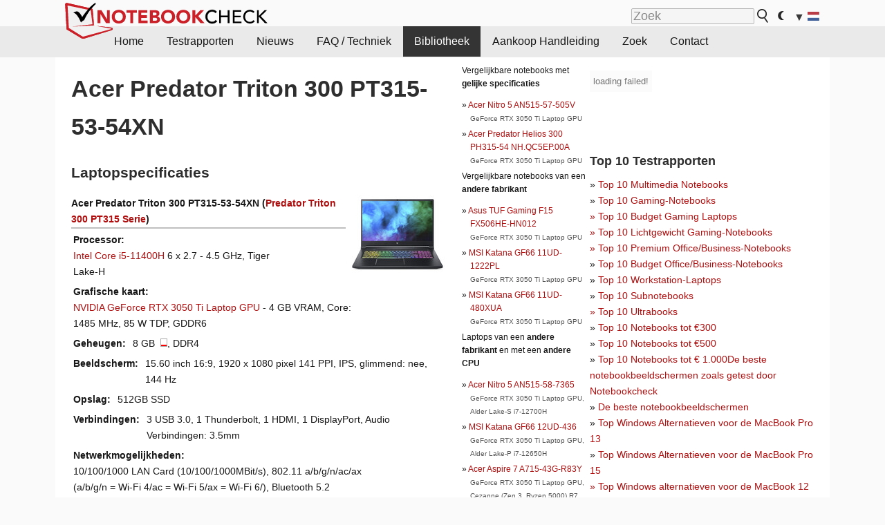

--- FILE ---
content_type: text/html; charset=utf-8
request_url: https://www.notebookcheck.nl/Acer-Predator-Triton-300-PT315-53-54XN.655003.0.html
body_size: 16802
content:
<!DOCTYPE html>
<html lang="nl">
<head>

<meta charset="utf-8">





<meta name="generator" content="TYPO3 CMS">
<meta name="ROBOTS" content="INDEX,FOLLOW">
<meta name="description" content="Deze pagina verstrekt overzichten en andere info over laptop Acer Predator Triton 300 PT315-53-54XN van de serie Predator Triton 300 PT315.">
<meta name="content-language" content="NL">
<meta name="keywords" content="extern, bibliotheek, tijdschriften, website, overzichten, serie, Acer, Predator Triton 300 PT315-53-54XN, Predator Triton 300 PT315.,nieuws, overzichten, testrapporten, informations">


<link rel="stylesheet" type="text/css" href="fileadmin/templates/nbc_v5/notebookcheck.min.css?1765131773" media="all">







<title>Acer Predator Triton 300 PT315-53-54XN - Notebookcheck.nl</title><link rel="icon" href="/fileadmin/templates/nbc_v5/images/logo_nbc_small_shaded_interior_white.svg" type="image/svg+xml" sizes="any">
<link rel="icon" href="/fileadmin/templates/nbc_v5/images/logo_nbc_small_interior_white_192px.png" type="image/png" sizes="192x192">
<link rel="apple-touch-icon" sizes="180x180" href="/logo_nbc_small_shaded_interior_white_rectangular_180px.png">
<link rel="icon" href="/fileadmin/templates/nbc_v5/images/favicon.ico" type="image/ico">
<link rel="shortcut icon" href="/fileadmin/templates/nbc_v5/images/favicon.ico" type="image/ico">
<link rel="icon" type="image/png" sizes="32x32" href="/fileadmin/templates/nbc_v5/images/favicon-32x32.png">
<link rel="icon" type="image/png" sizes="16x16" href="/fileadmin/templates/nbc_v5/images/favicon-16x16.png">
<link rel="manifest" href="/site.webmanifest">
<link rel="mask-icon" href="logo_nbc_small_bw_touchicon.svg" color="red">
<meta name="msapplication-TileColor" content="#ffffff">
<meta name="msapplication-TileImage" content="/mstile-144x144.png">
<meta name="nbc_data_cached" content="31.12.2025 00:43" ><script async src="https://fundingchoicesmessages.google.com/i/pub-9885689965057708?ers=1"></script><script>(function() {function signalGooglefcPresent() {if (!window.frames['googlefcPresent']) {if (document.body) {const iframe = document.createElement('iframe'); iframe.style = 'width: 0; height: 0; border: none; z-index: -1000; left: -1000px; top: -1000px;'; iframe.style.display = 'none'; iframe.name = 'googlefcPresent'; document.body.appendChild(iframe);} else {setTimeout(signalGooglefcPresent, 0);}}}signalGooglefcPresent();})();</script><script data-cfasync="false">
window.googletag = window.googletag || { cmd: [] };

googletag.cmd.push(function() {

var mapping_billb = googletag.sizeMapping().
addSize([0, 0], []).
addSize([800, 300], [[800, 250],[728, 90]]).
addSize([970, 300], [[970, 250],[970, 90],[800, 250],[728, 90]]).
addSize([1100, 500], [[1100, 300],[970, 250],[970, 90],[800, 250],[728, 90]]).build();

var mapping_skys = googletag.sizeMapping().
addSize([0, 0], []).
addSize([1220, 500], [160, 600]).
addSize([1500, 500], [[300, 1050],[300, 600],[300, 250],[160, 600]]).build();

var mapping_topb = googletag.sizeMapping().
addSize([1160,200], [[728,90],[468,60],[320,100],[320,50],[300,50]]).
addSize([0, 0], []).
build();

var mapping_mainframe = googletag.sizeMapping().
addSize([0, 0], [[200, 200],[320, 50],[300, 50]]).
addSize([336, 400], [[300, 250], [336, 280], [250, 360], [200, 200], [320, 50], [300, 50]]).
addSize([1100, 600], [[240,400], [300, 600], [160, 600], [728, 200], [300, 250], [336, 280], [250, 360], [200, 200], [320, 50], [300, 50]]).build();

var mapping_lowerads = googletag.sizeMapping().
addSize([0,0], [[220,90],[250,250],[300,50],[300,100],[320,100]]).
addSize([728,300], [[220,90],[250,250],[300,50],[300,100],[320,100],[468,60],[728,90]]).
addSize([1100,300], [[220,90],[250,250],[300,50],[300,100],[320,100],[468,60],[728,90],[750,100],[750,200],[750,300],[764,100],[930,180],[970,90],[970,250],[1100,300]]).build();

var mapping_leftb = googletag.sizeMapping().
addSize([0, 0], []).
addSize([1450, 500], [[120, 700],[120, 600],[160, 600]]).build();

googletag.defineSlot('/1066427/OL_ContentAd', [[180, 150], [234, 60], [336, 280], [300, 250], [292, 30], [88, 31], [300, 50], [300, 31], [120, 60], [300, 100]], 'div-gpt-ad-1414573626553-1').addService(googletag.pubads());
googletag.defineSlot('/1066427/OL_Skyscraper', [[160, 600], [300, 1050], [300, 600], [300, 250]], 'div-gpt-ad-1414573626553-6').defineSizeMapping(mapping_skys).addService(googletag.pubads());
googletag.defineSlot('/1066427/OL_MidMainframe', [[200, 200], [240, 400], [250, 360], [300, 250], [300, 600], [336, 280], [160, 600], [320, 50], [300, 50]], 'div-gpt-ad-1414573626553-5').defineSizeMapping(mapping_mainframe).addService(googletag.pubads());
googletag.defineSlot('/1066427/OL_MidMainFrame2', [[200, 200], [240, 400], [250, 360], [300, 250], [300, 600], [336, 280], [160, 600], [320, 50], [300, 50]], 'div-gpt-ad-1414573626553-8').defineSizeMapping(mapping_mainframe).addService(googletag.pubads());
googletag.defineSlot('/1066427/OL_MidMainFrame3', [[200, 200], [240, 400], [250, 360], [300, 250], [300, 600], [336, 280], [160, 600], [320, 50], [300, 50]], 'div-gpt-ad-1414573626553-9').defineSizeMapping(mapping_mainframe).addService(googletag.pubads());
googletag.defineSlot('/1066427/OL_LowestMainFrame', [300, 250], 'div-gpt-ad-1414573626553-14').defineSizeMapping(mapping_mainframe).addService(googletag.pubads());
googletag.defineSlot('/1066427/OL_LeftBanner', [[160, 600], [300, 1050], [300, 600], [300, 250]], 'div-gpt-ad-1414573626553-11').defineSizeMapping(mapping_skys).addService(googletag.pubads());
googletag.defineSlot('/1066427/OL_LowerAd', [[220,90],[250,250],[300,50],[300,100],[320,100],[468,60],[728,90],[750,100],[750,200],[750,300],[764,100],[930,180],[970,90],[970,250],[1100,300]], 'div-gpt-ad-1414573626553-3').defineSizeMapping(mapping_lowerads).addService(googletag.pubads());
googletag.defineSlot('/1066427/footertag', [[220,90],[250,250],[300,50],[300,100],[320,100],[468,60],[728,90],[750,100],[750,200],[750,300],[764,100],[930,180],[970,90],[970,250],[1100,300]], 'div-gpt-ad-1414573626553-13').defineSizeMapping(mapping_lowerads).addService(googletag.pubads());
googletag.defineSlot('/1066427/OL_InContent', [[220,90],[250,250],[300,50],[300,100],[320,100],[468,60],[728,90],[738,150]], 'div-gpt-ad-1414573626553-15').addService(googletag.pubads());
});
</script>
<script>
googletag.cmd.push(function() {
googletag.pubads().setTargeting("pageuid", "655003");
googletag.pubads().setTargeting("domain", "https://www.notebookcheck.nl/");
googletag.pubads().setTargeting("language", "nl");
googletag.pubads().setTargeting("layout", "0");
googletag.pubads().setTargeting("pagetype", "2");
});
</script>

<meta property="og:type" content="article">
<meta property="og:title" content="Acer Predator Triton 300 PT315-53-54XN">
<meta property="og:description" content="Deze pagina verstrekt overzichten en andere info over laptop Acer Predator Triton 300 PT315-53-54XN van de serie Predator Triton 300 PT315.">
<meta property="og:locale" content="nl_NL.UTF-8">
<meta property="article:author" content="Stefan Hinum">
<meta property="og:site_name" content="Notebookcheck">
<meta property="og:url" content="https://www.notebookcheck.nl/Acer-Predator-Triton-300-PT315-53-54XN.655003.0.html">
<script type="application/ld+json">{
    "@context": "http://schema.org/",
    "@type": "Article",
    "mainEntityOfPage": "https://www.notebookcheck.nl/Acer-Predator-Triton-300-PT315-53-54XN.655003.0.html",
    "inLanguage": "nl",
    "headline": "Acer Predator Triton 300 PT315-53-54XN",
    "datePublished": "2022-09-21T10:36:53+02:00",
    "dateModified": "2022-09-21T10:36:53+02:00",
    "description": "Deze pagina verstrekt overzichten en andere info over laptop Acer Predator Triton 300 PT315-53-54XN van de serie Predator Triton 300 PT315.",
    "author": {
        "@type": "Person",
        "name": "Stefan Hinum",
        "url": ""
    },
    "publisher": {
        "@type": "Organization",
        "logo": {
            "@type": "ImageObject",
            "url": "https://www.notebookcheck.com/fileadmin/templates/images/nbc_logo_small.png"
        },
        "name": "Notebookcheck"
    }
}</script>
<script data-cfasync="false">
  window.snigelPubConf = {
    "adengine": {
      "activeAdUnits": ["Sidebar_1","Sidebar_2","Sidebar_3","Bottom_Leaderboard","Video_Outstream","Mobile_Top","Mobile_adhesion","siderail_left","siderail_rigth"],
      "additionalGptAdSlotIds": ["div-gpt-ad-1560233850512-0", "div-gpt-ad-1414573626553-1", "div-gpt-ad-1414573626553-3", "div-gpt-ad-1414573626553-5", "div-gpt-ad-1414573626553-8", "div-gpt-ad-1414573626553-9", "div-gpt-ad-1414573626553-13", "div-gpt-ad-1414573626553-14", "div-gpt-ad-1414573626553-15"]
    }
  }
</script><script async data-cfasync="false" src="https://cdn.snigelweb.com/adengine/notebookcheck.net/loader.js"></script><script>
function nbc_pagecall() {
  var cookie = document.cookie.split(";");
  var call = 0;
  for(var i=0; i<cookie.length; i++) {
    var c = cookie[i];
    while (c.charAt(0)==' ') c = c.substring(1);
    if (c.indexOf("nbc_call=") == 0) call = c.substring(9,c.length);
  }
  call = parseInt(call);
  call++;
  if (call>2) call=3; // only 1, 2 or 3 as options
  googletag.cmd.push(function() {googletag.pubads().setTargeting("pagecall", String(call));});
  var expires = new Date();
  var days = 1;
  expires.setTime(expires.getTime() + (days*24*60*60*1000));
  document.cookie="nbc_call="+call+"; expires="+expires.toUTCString()+";path=/; SameSite=lax";
}
nbc_pagecall();
</script><script>  
function toggleMe(a){
var e=document.getElementById(a);  
if(e.style.display=="none" || e.style.maxHeight!=""){
 e.style.display="block";
 e.style.maxHeight="";
 if (document.getElementById(a+"_a1")) document.getElementById(a+"_a1").style.display="none";
 if (document.getElementById(a+"_a2")) document.getElementById(a+"_a2").style.display="";
 if (document.getElementById(a+"_gr")) document.getElementById(a+"_gr").style.display="none";
} else {
 e.style.display="none";
 if (document.getElementById(a+"_a1")) document.getElementById(a+"_a1").style.display="";
 if (document.getElementById(a+"_a2")) document.getElementById(a+"_a2").style.display="none";
 if (document.getElementById(a+"_gr")) document.getElementById(a+"_gr").style.display="";
}
return false;}
</script><link rel="canonical" href="https://www.notebookcheck.nl/Acer-Predator-Triton-300-PT315-53-54XN.655003.0.html">
  <link rel="alternate" type="application/rss+xml" title="Notebook Testrapporten" href="https://www.notebookcheck.nl/index.php?id=20499" />
  <meta http-equiv="Content-Script-Type" content="text/javascript" />
  <meta http-equiv="Content-Style-Type" content="text/css" />
  <meta name="viewport" content="width=device-width, initial-scale=1" />
<script async src="https://www.googletagmanager.com/gtag/js?id=G-XLBGPKWB3N"></script>
<script>
  window.dataLayer = window.dataLayer || [];
  function gtag(){dataLayer.push(arguments);}
  gtag('js', new Date());
  gtag('config', 'G-XLBGPKWB3N',{'author':'Stefan Hinum','pagetype':'2','subpagetype':'0','responsible':'0'});
  gtag('event','externalreview',{'pagetype':'2'});</script><script data-sdk="l/1.1.11" data-cfasync="false" src="https://html-load.com/loader.min.js"></script>

<script>(function(){function t(){const n=["138630myoZBk","forEach","Failed to load script: ","getBoundingClientRect","width: 100vw; height: 100vh; z-index: 2147483647; position: fixed; left: 0; top: 0;","link,style","url","Script not found","as_modal_loaded","https://report.error-report.com/modal?eventId=","16786TcmGxT","as_","now","connection","setItem","appendChild","width","type","VGhlcmUgd2FzIGEgcHJvYmxlbSBsb2FkaW5nIHRoZSBwYWdlLiBQbGVhc2UgY2xpY2sgT0sgdG8gbGVhcm4gbW9yZS4=","write","https://","_fa_","textContent","addEventListener","Fallback Failed","concat","contains","10xAiBrV","remove","localStorage","split","name","href","message","display","documentElement","location","removeEventListener","getComputedStyle","recovery","check","script","https://report.error-report.com/modal?eventId=&error=Vml0YWwgQVBJIGJsb2NrZWQ%3D&domain=","onLine","host","querySelectorAll","2155698KMMbFy","170776OsGhHy","title",'/loader.min.js"]',"none","5350LkXazP","createElement","loader-check","style","https://error-report.com/report","currentScript","hostname","reload","append","245nBguiZ","error","7765587BWFbHQ","close-error-report","last_bfa_at","btoa","height","as_index","loader_light","1264110AkdKmx","from","iframe","toString","/loader.min.js","&domain=","src","3593828ajHNXs","data","rtt","10WqcZJl","charCodeAt","text","Cannot find currentScript","&error=","querySelector","https://report.error-report.com/modal?eventId=&error=","&url=","attributes","length","POST","setAttribute","outerHTML","map",'script[src*="//',"searchParams","value"];return(t=function(){return n})()}function n(o,e){const r=t();return(n=function(t,n){return r[t-=398]})(o,e)}(function(){const o=n,e=t();for(;;)try{if(480437===-parseInt(o(455))/1*(parseInt(o(482))/2)+parseInt(o(405))/3+-parseInt(o(435))/4+parseInt(o(438))/5*(parseInt(o(428))/6)+parseInt(o(419))/7*(-parseInt(o(406))/8)+parseInt(o(421))/9+-parseInt(o(410))/10*(-parseInt(o(465))/11))break;e.push(e.shift())}catch(t){e.push(e.shift())}})(),(()=>{"use strict";const t=n,o=t=>{const o=n;let e=0;for(let n=0,r=t[o(447)];n<r;n++)e=(e<<5)-e+t[o(439)](n),e|=0;return e},e=class{static[t(399)](){const n=t;var e,r;let c=arguments[n(447)]>0&&void 0!==arguments[0]?arguments[0]:n(398),a=!(arguments[n(447)]>1&&void 0!==arguments[1])||arguments[1];const i=Date[n(467)](),s=i-i%864e5,d=s-864e5,l=s+864e5,u=n(466)+o(c+"_"+s),w=n(466)+o(c+"_"+d),m=n(466)+o(c+"_"+l);return u!==w&&u!==m&&w!==m&&!(null!==(e=null!==(r=window[u])&&void 0!==r?r:window[w])&&void 0!==e?e:window[m])&&(a&&(window[u]=!0,window[w]=!0,window[m]=!0),!0)}};function r(o,e){const r=t;try{window[r(484)][r(469)](window[r(491)][r(403)]+r(476)+btoa(r(423)),Date[r(467)]()[r(431)]())}catch(t){}try{!async function(t,o){const e=r;try{if(await async function(){const t=n;try{if(await async function(){const t=n;if(!navigator[t(402)])return!0;try{await fetch(location[t(487)])}catch(t){return!0}return!1}())return!0;try{if(navigator[t(468)][t(437)]>1e3)return!0}catch(t){}return!1}catch(t){return!1}}())return;const r=await async function(t){const o=n;try{const n=new URL(o(414));n[o(453)][o(418)](o(472),o(427)),n[o(453)][o(418)](o(407),""),n[o(453)][o(418)](o(488),t),n[o(453)][o(418)](o(461),location[o(487)]);const e=await fetch(n[o(487)],{method:o(448)});return await e[o(440)]()}catch(t){return o(420)}}(t);document[e(404)](e(460))[e(456)]((t=>{const n=e;t[n(483)](),t[n(477)]=""}));let a=!1;window[e(478)](e(488),(t=>{const n=e;n(463)===t[n(436)]&&(a=!0)}));const i=document[e(411)](e(430));i[e(434)]=e(464)[e(480)](r,e(442))[e(480)](btoa(t),e(433))[e(480)](o,e(445))[e(480)](btoa(location[e(487)])),i[e(449)](e(413),e(459)),document[e(490)][e(470)](i);const s=t=>{const n=e;n(422)===t[n(436)]&&(i[n(483)](),window[n(492)](n(488),s))};window[e(478)](e(488),s);const d=()=>{const t=e,n=i[t(458)]();return t(409)!==window[t(493)](i)[t(489)]&&0!==n[t(471)]&&0!==n[t(425)]};let l=!1;const u=setInterval((()=>{if(!document[e(481)](i))return clearInterval(u);d()||l||(clearInterval(u),l=!0,c(t,o))}),1e3);setTimeout((()=>{a||l||(l=!0,c(t,o))}),3e3)}catch(n){c(t,o)}}(o,e)}catch(t){c(o,e)}}function c(n,o){const e=t;try{const t=atob(e(473));!1!==confirm(t)?location[e(487)]=e(444)[e(480)](btoa(n),e(433))[e(480)](o,e(445))[e(480)](btoa(location[e(487)])):location[e(417)]()}catch(t){location[e(487)]=e(401)[e(480)](o)}}(()=>{const n=t,o=t=>n(457)[n(480)](t);let c="";try{var a,i;null===(a=document[n(415)])||void 0===a||a[n(483)]();const t=null!==(i=function(){const t=n,o=t(426)+window[t(424)](window[t(491)][t(416)]);return window[o]}())&&void 0!==i?i:0;if(!e[n(399)](n(412),!1))return;const s="html-load.com,fb.html-load.com,content-loader.com,fb.content-loader.com"[n(485)](",");c=s[0];const d=document[n(443)](n(452)[n(480)](s[t],n(408)));if(!d)throw new Error(n(462));const l=Array[n(429)](d[n(446)])[n(451)]((t=>({name:t[n(486)],value:t[n(454)]})));if(t+1<s[n(447)])return function(t,o){const e=n,r=e(426)+window[e(424)](window[e(491)][e(416)]);window[r]=o}(0,t+1),void function(t,o){const e=n;var r;const c=document[e(411)](e(400));o[e(456)]((t=>{const n=e;let{name:o,value:r}=t;return c[n(449)](o,r)})),c[e(449)](e(434),e(475)[e(480)](t,e(432))),document[e(474)](c[e(450)]);const a=null===(r=document[e(415)])||void 0===r?void 0:r[e(450)];if(!a)throw new Error(e(441));document[e(474)](a)}(s[t+1],l);r(o(n(479)),c)}catch(t){try{t=t[n(431)]()}catch(t){}r(o(t),c)}})()})();})();</script>
<style>img.tx-nbc2fe-ersingle-image {margin-left:10px; margin-bottom:10px}div.ersingle_erelement {padding-bottom:5px;margin-bottom:5px;border-bottom: 1px dashed #DDDDDD}div.ersingle_erelement_own {background-color:var(--background-color-light);padding-bottom:5px;margin-bottom:5px;border-bottom: 1px dashed #DDDDDD}</style>
<meta name="googlebot-news" content="noindex" />
<style >div.specs{font-weight:bold;float:left;margin-right:10px}div.specs:after{content:": "}div.specs_header{font-weight:bold;margin-bottom:2px;border-bottom:2px solid #bfbfbf}span.specs_header_barebone{color:#aaa;font-weight:normal}div.specs_details{float:left;max-width:80%}div.specs_whole{font-size:0.9em;overflow:hidden;display:inline;}div.specs_element{padding:3px;clear:left;overflow:hidden}@media only screen and (max-width: 764px) {}</style>
<style>
							div.specs_indicator {
							border: 1px solid #aaa;
							width: 8px;
							height: 10px;
							display: inline-block;
						}
						div.specs_indicator_rest {
							background-color:#fff;
							width: 100%;
						}
						div.specs_indicator_color {
							width: 100%;
						}
						</style>
<link rel="stylesheet" type="text/css" href="typo3conf/ext/nbc2bestprice/res/bestprice.css?2025123100" /><script>var $sModPath="typo3conf/ext/nbc2bestprice/mod1/";</script><script>var $typo3Path="";</script><script>var $extPath="typo3conf/ext/nbc2bestprice/";</script><script src="typo3conf/ext/nbc2bestprice/res/bestprice.js?202512310043"></script>
<style>.socialarea {text-align:center}.socialarea a{color:#fff;display:inline-block;padding:.2em;margin:0 5px;height:2em;border-radius:10%;text-align:center;width:2em;background-color:#ffffff22;}.socialarea a:hover{text-decoration:none}.socialarea img,svg{vertical-align:middle;border:0}.socialarea .share_text{padding:.72em 1em;float:left}.socialarea .share_logo{padding:.1em}a.socialarea_twitter{background-color:black}a.socialarea_facebook{background-color:#3b5998}</style>

		<style type="text/css">
			.errelated_item {margin-left:1em;margin-top:4px;margin-bottom:4px;font-size:1em;}
			.errelated_item:before { content: "» "; margin-left:-1em; }
			.errelated_specs {color:#555555;font-size:0.8em;}
		</style>


<style>
.csc-space-before-15{margin-top: 15px !important;}
</style>
</head>
<body>

<div id="nbc_topbar">
<a href="/" id="nbc_logotop" title="Notebookcheck Home">
<img class="nbc_logo_alone" src="fileadmin/templates/nbc_v5/images/logo_alone_header.svg" alt="Notebookcheck Logo">
<img class="nbc_logo" src="fileadmin/templates/nbc_v5/images/logo_simplified_unicolor_t.svg" alt="Notebookcheck Logo">
</a>
<div id="nbc_searchbar"><form action="https://www.notebookcheck.nl/Google-Zoek.36691.0.html" id="cse-search-box">
  <input type="hidden" name="cx" value="partner-pub-9323363027260837:gs8shr-7c1u" />
  <input type="hidden" name="cof" value="FORID:10" />
  <input type="hidden" name="ie" value="UTF-8" />
  <input id="nbc_searchbar_field" type="text" name="q" size="16" placeholder="Zoek"/>
  <button  type="submit" name="search" id="nbc_searchbar_button"></button>
  </form>

<a href="#" id="darkmodeicon" onclick="setTheme('dark',true);return false;" style="display:inline-block">
<img src="/fileadmin/templates/images/moon-filled.svg" alt="dark mode" style="width:auto;height:0.8em">
</a>
<a href="#" id="lightmodeicon" onclick="setTheme('light',true);return false;" style="display:none">
<img src="/fileadmin/templates/images/sun-filled.svg" alt="light mode" style="width:auto;height:0.8em">
</a>

<div id="nbc_searchbar_lang">
<a href="#footer" onclick="
document.getElementById('langcontainer').classList.toggle('hideEl');
var el = document.getElementById('nbc_menubar');
el.style.overflow='auto';
el.style.height='auto';
el.style.paddingRight='0px';
el2 = document.getElementsByClassName('moremenu');
el2[0].style.display='none';
return false;
">
<span id="nbc_searchbar_la">&#9660;</span>
<img src="/fileadmin/templates/images/svg_flags/nl.svg" width="15" height="11" alt="ES" style="width:auto;height:0.8em">
</a>
</div></div>
</div>

<div id="nbc_menubar">
<div id="navigation"><ul><li class="mainmenu" style="width:5em;visibility:hidden">&nbsp;</li><li class="mainmenu"><a href="Overzichten-en-testrapporten-over-laptops-en-mobieltjes.67.0.html">Home</a></li><li class="mainmenu"><a href="Testrapporten.103.0.html">Testrapporten</a></li><li class="mainmenu"><a href="Nieuws.614703.0.html">Nieuws</a></li><li class="mainmenu"><a href="FAQ-Techniek.104.0.html">FAQ / Techniek</a></li><li class="mainmenu selected"><a href="Bibliotheek.287.0.html">Bibliotheek</a></li><li class="mainmenu"><a href="Aankoop-Handleiding.13242.0.html">Aankoop Handleiding</a></li><li class="mainmenu"><a href="Zoek.6867.0.html">Zoek</a></li><li class="mainmenu"><a href="Contact.4102.0.html">Contact</a></li><li class="moremenu"><a href="#" onclick="
var el = document.getElementById('nbc_menubar');
el.style.overflow='auto';
el.style.height='auto';
el.style.paddingRight='0px';
this.parentNode.style.display='none';
return false;
">...</a></li></ul><nav id="langcontainer" class="hideEl">
  <ul>
<li id="lang_flag_de"><a class="langlink" href="https://www.notebookcheck.com/" hreflang="de"><img src="/fileadmin/templates/images/svg_flags/de.svg" loading="lazy" alt="DE Flag"> Deutsch</a></li>
<li id="lang_flag_en"><a class="langlink" href="https://www.notebookcheck.net/" hreflang="en"><img src="/fileadmin/templates/images/svg_flags/us.svg" loading="lazy" alt="US Flag"> English</a></li>
<li id="lang_flag_es"><a class="langlink" href="https://www.notebookcheck.org/" hreflang="es"><img src="/fileadmin/templates/images/svg_flags/es.svg" loading="lazy" alt="ES Flag"> Español</a></li>
<li id="lang_flag_fr"><a class="langlink" href="https://www.notebookcheck.biz/" hreflang="fr"><img src="/fileadmin/templates/images/svg_flags/fr.svg" loading="lazy" alt="FR Flag"> Français</a></li>
<li id="lang_flag_it"><a class="langlink" href="https://www.notebookcheck.it/" hreflang="it"><img src="/fileadmin/templates/images/svg_flags/it.svg" loading="lazy" alt="IT Flag"> Italiano</a></li>
<li id="lang_flag_nl"><a class="langlink" href="https://www.notebookcheck.nl/" hreflang="nl"><img src="/fileadmin/templates/images/svg_flags/nl.svg" loading="lazy" alt="NL Flag"> Nederlands</a></li>
<li id="lang_flag_pl"><a class="langlink" href="https://www.notebookcheck.pl/" hreflang="pl"><img src="/fileadmin/templates/images/svg_flags/pl.svg" loading="lazy" alt="PL Flag"> Polski</a></li>
<li id="lang_flag_pt"><a class="langlink" href="https://www.notebookcheck.info/" hreflang="pt"><img src="/fileadmin/templates/images/svg_flags/pt.svg" loading="lazy" alt="PT Flag"> Português</a></li>
<li id="lang_flag_ru"><a class="langlink" href="https://www.notebookcheck-ru.com/" hreflang="ru"><img src="/fileadmin/templates/images/svg_flags/ru.svg" loading="lazy" alt="RU Flag"> Русский</a></li>
<li id="lang_flag_tr"><a class="langlink" href="https://www.notebookcheck-tr.com/" hreflang="tr"><img src="/fileadmin/templates/images/svg_flags/tr.svg" loading="lazy" alt="TR Flag"> Türkçe</a></li>
<li id="lang_flag_se"><a class="langlink" href="https://www.notebookcheck.se/" hreflang="se"><img src="/fileadmin/templates/images/svg_flags/se.svg" loading="lazy" alt="SE Flag"> Svenska</a></li>
<li id="lang_flag_cn"><a class="langlink" href="https://www.notebookcheck-cn.com/" hreflang="zh"><img src="/fileadmin/templates/images/svg_flags/cn.svg" loading="lazy" alt="CN Flag"> Chinese</a></li>
<li id="lang_flag_hu"><a class="langlink" href="https://www.notebookcheck-hu.com/" hreflang="hu"><img src="/fileadmin/templates/images/svg_flags/hu.svg" loading="lazy" alt="HU Flag"> Magyar</a></li>
</ul>
</nav><script>document.getElementById('lang_flag_nl').classList.toggle('selected');</script></div>
</div> 

<div id="nbc_bb"></div>


<main>
<div id="nbc_intro"></div>
<div id="nbc_main">

 <div id="nbc_topb"></div>
 <div id="nbc_skys"><div id="adngin-siderail_rigth-0"></div></div>
 <div id="nbc_leftb"><div id="adngin-siderail_left-0" style="float:right"></div></div>

 <div id="nbc_contentcontainer">

  <div id="nbc_contentcolumns">
   <div id="nbc_breadcrumb"></div>
   <div id="nbc_maincontent">
    <div id="content"><div id="c8986852" class="ttcl_10 csc-frame csc-frame-indent"><div class="tx-nbc2fe-pi1">
		<h1 style="font-size:2.1em">Acer Predator Triton 300 PT315-53-54XN</h1><h2 style="margin-top:0">Laptopspecificaties</h2><a href="uploads/tx_nbc2/AcerPredatorTriton300PT315-53__1__03.jpg" class="lightbox" data-fancybox="lightbox" target="_blank"><img src="typo3temp/_processed_/4/c/csm_AcerPredatorTriton300PT315-53__1__03_841d4e33e5.jpg" width="150" height="113"  class="tx-nbc2fe-ersingle-image" align="right"  alt="Acer Predator Triton 300 PT315-53-54XN" title="Acer Predator Triton 300 PT315-53-54XN" ></a><div class="specs_whole "><div class="specs_header">Acer&nbsp;Predator Triton 300 PT315-53-54XN (<a href="Acer-Predator-Triton-300-PT315-serie.592309.0.html">Predator Triton 300 PT315 Serie</a>)</div><div class="specs_element"><div class="specs">Processor</div><div class="specs_details"><a href="https://www.notebookcheck.nl/Intel-Tiger-Lake-i5-11400H-Notebook-Processor.554406.0.html">Intel Core i5-11400H</a> 6 x 2.7 - 4.5&nbsp;GHz, Tiger Lake-H</div></div><div class="specs_element"><div class="specs">Grafische kaart</div><div class="specs_details"><a href="https://www.notebookcheck.nl/NVIDIA-GeForce-RTX-3050-Ti-Laptop-GPU.554342.0.html">NVIDIA GeForce RTX 3050 Ti Laptop GPU</a> - 4&nbsp;GB&nbsp;VRAM, Core: 1485&nbsp;MHz, 85&nbsp;W&nbsp;TDP, GDDR6</div></div><div class="specs_element"><div class="specs">Geheugen</div><div class="specs_details">8&nbsp;GB&nbsp; <div class="specs_indicator"><div class="specs_indicator_rest" style="height:75%"></div><div class="specs_indicator_color" style="height:25%; background-color:#ff0000"></div></div>, DDR4</div></div><div class="specs_element"><div class="specs">Beeldscherm</div><div class="specs_details">15.60 inch 16:9, 1920 x 1080 pixel 141 PPI, IPS, glimmend:&nbsp;nee, 144&nbsp;Hz</div></div><div class="specs_element"><div class="specs">Opslag</div><div class="specs_details"> 512GB SSD</div></div><div class="specs_element"><div class="specs">Verbindingen</div><div class="specs_details">3 USB 3.0, 1 Thunderbolt, 1 HDMI, 1 DisplayPort, Audio Verbindingen: 3.5mm</div></div><div class="specs_element"><div class="specs">Netwerkmogelijkheden</div><div class="specs_details">10/100/1000 LAN Card (10/100/1000MBit/s), 802.11 a/b/g/n/ac/ax (a/b/g/n = Wi-Fi&nbsp;4/ac = Wi-Fi&nbsp;5/ax = Wi-Fi&nbsp;6/), Bluetooth 5.2</div></div><div class="specs_element"><div class="specs">Afmetingen</div><div class="specs_details">hoogte x breedte x diepte (in mm): 19.9 x 363 x 254</div></div><div class="specs_element"><div class="specs">Batterij</div><div class="specs_details">58.7&nbsp;Wh, 3815&nbsp;mAh Lithium-Ion, 4-cell</div></div><div class="specs_element"><div class="specs">Besturingssysteem</div><div class="specs_details">Microsoft Windows 11 Home</div></div><div class="specs_element"><div class="specs">Camera</div><div class="specs_details">Webcam: HD 720p</div></div><div class="specs_element"><div class="specs">Bijkomende functionaliteiten</div><div class="specs_details">Luidsprekers: Stereo, Toetsenbord: Chiclet, Toetsenbordverlichting: ja, 24 Maanden Garantie</div></div><div class="specs_element"><div class="specs">Gewicht</div><div class="specs_details">2.1&nbsp;kg</div></div><div class="specs_element"><div class="specs">Links</div><div class="specs_details"><a href='http://www.acer.nl/acereuro/page74.do?UserCtxParam=0&GroupCtxParam=0&dctx1=3&CountryISOCtxParam=NL&LanguageISOCtxParam=nl&crc=2406880814' target='_blank'>Acer startpagina</a><br><a href='http://www.acer.com/ac/de/DE/content/group/laptops' target='_blank'>Acer laptopsectie</a><br></div></div></div><p style="font-size:1px;height:1px;clear:left;padding:0px;margin:0px;">&nbsp;</p><div style="text-align:center;"></div><script>load_pricecompare("332514","0395635001767138223","nl","left");</script><h2 id="h_pricecompare_332514_0395635001767138223">Price comparison</h2>
									<p id="modelname_pricecompare_left_332514_0395635001767138223" class="pc_modelname"></p><div id="pricecompare_table_review_left_332514_0395635001767138223" class="left"></div><div class="hreview-aggregate" style="clear:left;">
                    <span class="item" style="display:none;"><span class="fn">Acer Predator Triton 300 PT315-53-54XN</span></span>
                    <b>Gemiddelde Score:</b> <span style="color:#afa44b; font-weight:bold; font-size:large; border: 0px dotted #999999;padding: 0px;" class="rating"><span class="average">70%</span> - gemiddeld</span><br><small>Gemiddelde van 
                    <span class="votes">1</span> score (van
                        <span class="count">1</span> beoordelingen)</small></div>
<div style="color:var(--text-color-muted); font-style:italic; clear:left;">prijs:&nbsp;-&nbsp;%, prestatie:&nbsp;80%, functionaliteiten:&nbsp;-&nbsp;%, beeldscherm:&nbsp;90% mobiliteit:&nbsp;60%, afwerking:&nbsp;80%, ergonomie:&nbsp;-&nbsp;%, emissies:&nbsp;-&nbsp;%</div><div id="div-gpt-ad-1587636523902-0"><script>googletag.cmd.push(function() { googletag.display("div-gpt-ad-1587636523902-0"); });</script></div><script type="application/ld+json">{
    "@context": "http://schema.org/",
    "@type": "Product",
    "name": "Acer Predator Triton 300 PT315-53-54XN",
    "inLanguage": "nl",
    "brand": {
        "@type": "Brand",
        "name": "Acer"
    },
    "image": {
        "@type": "ImageObject",
        "width": 1200,
        "height": 675,
        "url": "https://www.notebookcheck.net/typo3temp/_processed_/4/c/csm_AcerPredatorTriton300PT315-53__1__03_841d4e33e5.jpg"
    },
    "aggregateRating": {
        "itemReviewed": 1,
        "@type": "AggregateRating",
        "ratingCount": 1,
        "worstRating": 0,
        "bestRating": 100,
        "ratingValue": 70
    }
}</script>
<h2>Testrapporten voor de Acer Predator Triton 300 PT315-53-54XN</h2><div class="ersingle_erelement"><span style="color:#afa44b; font-size:medium; float:left; padding:5px;" class="rating"><span class="average">70%</span></span> <b>Recenzja Acer Predator Triton 300 – gamingowy, ale stonowany</b><br>Bron: <a href='https://rootblog.pl/acer-predator-triton-300-recenzja-test/' rel='nofollow' target='_BLANK'>Root Nation PL</a> <img src="https://www.notebookcheck.nl/typo3conf/ext/nbc2div/images/lang_s_8.gif" border="0" alt="Turks" /> <a href="https://translate.google.com/translate?tl=NL&sl=PL&hl=NL&js=y&prev=hp&u=https%3A%2F%2Frootblog.pl%2Facer-predator-triton-300-recenzja-test%2F" rel="nofollow" target="_BLANK">PL&rarr;NL</a><br> Enkel testrapport, online beschikbaar, Gemiddeld, Datum: 01-08-2022<br><b>Beoordeling:</b> <b>Totale score</b>: 70% prestatie: 80% beeldscherm: 90% mobiliteit: 60% afwerking: 80%</div><p class="bodytext"><h2>Commentaar</h2><p class="bodytext"><b>NVIDIA GeForce RTX 3050 Ti Laptop GPU</b>: </p></p><div><p class="bodytext">Grafische kaart voor gaminglaptops uit het middensegment, gebaseerd op de Ampere GA107-chip.</p></div><p class="bodytext">Deze middenklasse grafische kaarten kunnen alle huidige spellen vloeiend spelen. Veeleisende spellen kunnen alleen met gemiddelde detail instellingen gespeeld worden.</p>
<p class="bodytext"><p class="bodytext"><br />&gt;&gt; Meer informatie kan gevonden worden in ons <a href="Vergelijking-van-Video-Kaarten.112.0.html" target="_self">Vergelijk van Mobiele Grafische Kaarten</a> en de passende <a href="http://www.notebookcheck.net/Mobile-Graphics-Cards-Benchmark-List.844.0.html" target="_self">Benchmark Tabel</a>.</p><br></p>
<p class="bodytext"><b>i5-11400H</b>: </p><div><p class="bodytext">Tiger Lake (H45-serie) gebaseerde high-end hexa-core SoC voor gaming laptops en werkstations. De zes CPU-kernen klokken met 2,7 - 4,5 GHz. De geïntegreerde UHD Graphics GPU biedt 32 kernen op maximaal 1,45 GHz. De chip is vervaardigd in het 10nm SuperFin (verbeterd 10nm) proces.</p></div><p class="bodytext"><p class="bodytext"><br />&gt;&gt; Meer informatie kan gevonden worden in ons <a href="Processor-voor-Notebook.111.0.html" target="_self">Vergelijk van Mobiele Processors</a>.</p><br></p>
<p class="bodytext">&nbsp;</p><!-- 
*** log 31. 00:43:43 ***
#0 before getting rows +0.004s ... 0.004s
#1 before specs +0.005s ... 0.009s
#2 added specs +0.007s ... 0.015s
#3 return log +0.008s ... 0.023s
 -->
	</div>
	</div><div class="tx-nbc2fe-pi1">
		<div class="socialarea"><div class="socialarea_introtext">Please share our article, every link counts!</div><a class="socialarea_facebook" href="http://facebook.com/share.php?u=https%3A%2F%2Fwww.notebookcheck.nl%2FAcer-Predator-Triton-300-PT315-53-54XN.655003.0.html&amp;t=Acer+Predator+Triton+300+PT315-53-54XN"  target="_BLANK"  title="Click to share this post on Facebook"><img class="share_logo" src="/fileadmin/templates/images/sociallinks/facebook_logo.svg" alt="Facebook Logo" width="20" height="20"></a> <a class="" href="https://threads.net/intent/post?text=Acer+Predator+Triton+300+PT315-53-54XN%0Ahttps%3A%2F%2Fwww.notebookcheck.nl%2FAcer-Predator-Triton-300-PT315-53-54XN.655003.0.html" target="_BLANK"  title="Click to share this post on Threads"><img class="share_logo" src="/fileadmin/templates/images/sociallinks/threads_logo.svg" alt="Threads Logo" width="24" height="24"></a> <a class="" href="https://bsky.app/intent/compose?text=Acer+Predator+Triton+300+PT315-53-54XN%0Ahttps%3A%2F%2Fwww.notebookcheck.nl%2FAcer-Predator-Triton-300-PT315-53-54XN.655003.0.html" target="_BLANK"  title="Click to share this post on Bluesky"><img class="share_logo" src="/fileadmin/templates/images/sociallinks/bluesky_logo.svg" alt="Bluesky Logo" width="29" height="25"></a> <a class="socialarea_twitter" href="https://x.com/intent/post?text=Acer+Predator+Triton+300+PT315-53-54XN&amp;url=https%3A%2F%2Fwww.notebookcheck.nl%2FAcer-Predator-Triton-300-PT315-53-54XN.655003.0.html" target="_BLANK"  title="Click to share this post on X"><img class="share_logo" src="/fileadmin/templates/images/sociallinks/x_logo.svg" alt="X (Twitter) Logo" width="29" height="29"></a> <a class="" href="https://www.reddit.com/submit?url=https%3A%2F%2Fwww.notebookcheck.nl%2FAcer-Predator-Triton-300-PT315-53-54XN.655003.0.html&title=Acer+Predator+Triton+300+PT315-53-54XN" target="_BLANK"  title="Click to share this post on Reddit"><img class="share_logo" src="/fileadmin/templates/images/sociallinks/reddit_logo.svg" alt="Reddit Logo" width="29" height="29"></a> <a class="" href="https://getpocket.com/save?url=https%3A%2F%2Fwww.notebookcheck.nl%2FAcer-Predator-Triton-300-PT315-53-54XN.655003.0.html" target="_BLANK"  title="Read later with Pocket"><img class="share_logo" src="/fileadmin/templates/images/sociallinks/pocket_logo.svg" alt="Pocket Logo" width="29" height="29"></a> <a class="" href="https://share.flipboard.com/bookmarklet/popout?v=2&title=Acer+Predator+Triton+300+PT315-53-54XN&url=https%3A%2F%2Fwww.notebookcheck.nl%2FAcer-Predator-Triton-300-PT315-53-54XN.655003.0.html" target="_BLANK"  title="Share on Flipboard"><img class="share_logo" src="/fileadmin/templates/images/sociallinks/flipboard_logo.svg" alt="Flipboard Logo" width="29" height="29"></a> <a class="" href="https://www.linkedin.com/shareArticle?mini=true&url=https%3A%2F%2Fwww.notebookcheck.nl%2FAcer-Predator-Triton-300-PT315-53-54XN.655003.0.html" target="_BLANK"  title="Share on Linkedin"><img class="share_logo" src="/fileadmin/templates/images/sociallinks/linkedin_logo.svg" alt="Linkedin Logo" width="29" height="29"></a> <a class="" href="/cdn-cgi/l/email-protection#[base64]" target="_BLANK" title="Email current page"><img class="socialarea_mail" src="/fileadmin/templates/images/sociallinks/mail_logo.svg" alt="Mail Logo" width="32" height="20"></a></div>
	</div>
	</div>
   </div>

   <div id="nbc_subcontent">
    <div id="linklist1"><div id="c8986851" class="ttcl_10 csc-frame csc-frame-indent"><div class="tx-nbc2fe-pi1">
		<p>Vergelijkbare notebooks met <b>gelijke specificaties</b></p><div class='errelated_item'><a href="https://www.notebookcheck.nl/Acer-Nitro-5-AN515-57-505V.650748.0.html">Acer Nitro 5 AN515-57-505V</a><br /><span class='errelated_specs'>GeForce RTX 3050 Ti Laptop GPU</span></div><div class='errelated_item'><a href="https://www.notebookcheck.nl/Acer-Predator-Helios-300-PH315-54-NH-QC5EP-00A.649694.0.html">Acer Predator Helios 300 PH315-54 NH.QC5EP.00A</a><br /><span class='errelated_specs'>GeForce RTX 3050 Ti Laptop GPU</span></div><p>Vergelijkbare notebooks van een <b>andere fabrikant</b></p><div class='errelated_item'><a href="https://www.notebookcheck.nl/Asus-TUF-Gaming-F15-FX506HE-HN012.648614.0.html">Asus TUF Gaming F15 FX506HE-HN012</a><br /><span class='errelated_specs'>GeForce RTX 3050 Ti Laptop GPU</span></div><div class='errelated_item'><a href="https://www.notebookcheck.nl/MSI-Katana-GF66-11UD-1222PL.627369.0.html">MSI Katana GF66 11UD-1222PL</a><br /><span class='errelated_specs'>GeForce RTX 3050 Ti Laptop GPU</span></div><div class='errelated_item'><a href="https://www.notebookcheck.nl/MSI-Katana-GF66-11UD-480XUA.627024.0.html">MSI Katana GF66 11UD-480XUA</a><br /><span class='errelated_specs'>GeForce RTX 3050 Ti Laptop GPU</span></div><p>Laptops van een <b>andere fabrikant</b> en met een <b>andere CPU</b></p><div class='errelated_item'><a href="https://www.notebookcheck.nl/Acer-Nitro-5-AN515-58-7365.721137.0.html">Acer Nitro 5 AN515-58-7365</a><br /><span class='errelated_specs'>GeForce RTX 3050 Ti Laptop GPU, Alder Lake-S i7-12700H</span></div><div class='errelated_item'><a href="https://www.notebookcheck.nl/MSI-Katana-GF66-12UD-436.714258.0.html">MSI Katana GF66 12UD-436</a><br /><span class='errelated_specs'>GeForce RTX 3050 Ti Laptop GPU, Alder Lake-P i7-12650H</span></div><div class='errelated_item'><a href="https://www.notebookcheck.nl/Acer-Aspire-7-A715-43G-R83Y.713765.0.html">Acer Aspire 7 A715-43G-R83Y</a><br /><span class='errelated_specs'>GeForce RTX 3050 Ti Laptop GPU, Cezanne (Zen 3, Ryzen 5000) R7 5825U</span></div><div class='errelated_item'><a href="https://www.notebookcheck.nl/MSI-Katana-GF66-12UD-064FR.689616.0.html">MSI Katana GF66 12UD-064FR</a><br /><span class='errelated_specs'>GeForce RTX 3050 Ti Laptop GPU, Alder Lake-S i7-12700H</span></div><div class='errelated_item'><a href="https://www.notebookcheck.nl/Asus-VivoBook-Pro-16X-M7600RE.687673.0.html">Asus VivoBook Pro 16X M7600RE</a><br /><span class='errelated_specs'>GeForce RTX 3050 Ti Laptop GPU, Rembrandt (Zen 3+) R9 6900HX</span></div><div class='errelated_item'><a href="https://www.notebookcheck.nl/Lenovo-Legion-5-15IAH7-82RC004JGE.684756.0.html">Lenovo Legion 5 15IAH7-82RC004JGE</a><br /><span class='errelated_specs'>GeForce RTX 3050 Ti Laptop GPU, Alder Lake-P i5-12500H</span></div><div class='errelated_item'><a href="https://www.notebookcheck.nl/Lenovo-Ideapad-Gaming-3-15ARH7-82SB0073GE.684705.0.html">Lenovo Ideapad Gaming 3 15ARH7-82SB0073GE</a><br /><span class='errelated_specs'>GeForce RTX 3050 Ti Laptop GPU, Rembrandt (Zen 3+) R7 6800H</span></div><div class='errelated_item'><a href="https://www.notebookcheck.nl/Lenovo-IdeaPad-Gaming-3-15IAH7-82S90075SP.681548.0.html">Lenovo IdeaPad Gaming 3 15IAH7-82S90075SP</a><br /><span class='errelated_specs'>GeForce RTX 3050 Ti Laptop GPU, Alder Lake-P i5-12500H</span></div><div class='errelated_item'><a href="https://www.notebookcheck.nl/Lenovo-IdeaPad-Gaming-3-15IAH7-i7-12700H-RTX-3050-Ti.678276.0.html">Lenovo IdeaPad Gaming 3 15IAH7, i7-12700H RTX 3050 Ti</a><br /><span class='errelated_specs'>GeForce RTX 3050 Ti Laptop GPU, Alder Lake-S i7-12700H</span></div><div class='errelated_item'><a href="https://www.notebookcheck.nl/HP-Victus-15-fb0012AX.656595.0.html">HP Victus 15-fb0012AX</a><br /><span class='errelated_specs'>GeForce RTX 3050 Ti Laptop GPU, Cezanne (Zen 3, Ryzen 5000) R7 5800H</span></div><div class='errelated_item'><a href="https://www.notebookcheck.nl/MSI-Thin-GF63-11UD.656161.0.html">MSI Thin GF63 11UD</a><br /><span class='errelated_specs'>GeForce RTX 3050 Ti Laptop GPU, Tiger Lake i7-11800H</span></div><div class='errelated_item'><a href="https://www.notebookcheck.nl/HP-Victus-15-fb0028n.654041.0.html">HP Victus 15-fb0028n</a><br /><span class='errelated_specs'>GeForce RTX 3050 Ti Laptop GPU, Cezanne (Zen 3, Ryzen 5000) R7 5800H</span></div><div class='errelated_item'><a href="https://www.notebookcheck.nl/MSI-Prestige-15-A12UD-049ES.653384.0.html">MSI Prestige 15 A12UD-049ES</a><br /><span class='errelated_specs'>GeForce RTX 3050 Ti Laptop GPU, Alder Lake-P i7-1280P</span></div><div class='errelated_item'><a href="https://www.notebookcheck.nl/Dell-XPS-15-9520-i9-12900H-3050-Ti.652453.0.html">Dell XPS 15 9520, i9-12900H 3050 Ti</a><br /><span class='errelated_specs'>GeForce RTX 3050 Ti Laptop GPU, Alder Lake-P i9-12900H</span></div><div class='errelated_item'><a href="https://www.notebookcheck.nl/Dell-Vostro-16-7620-i7-12700H-RTX-3050-Ti.652305.0.html">Dell Vostro 16 7620, i7-12700H RTX 3050 Ti</a><br /><span class='errelated_specs'>GeForce RTX 3050 Ti Laptop GPU, Alder Lake-S i7-12700H</span></div><div class='errelated_item'><a href="https://www.notebookcheck.nl/Lenovo-IdeaPad-Gaming-3-15IAH7-i7-12650H-RTX-3050-Ti.650944.0.html">Lenovo IdeaPad Gaming 3 15IAH7, i7-12650H RTX 3050 Ti</a><br /><span class='errelated_specs'>GeForce RTX 3050 Ti Laptop GPU, Alder Lake-P i7-12650H</span></div><div class='errelated_item'><a href="https://www.notebookcheck.nl/Alienware-m15-R7-i7-12700H-RTX-3050-Ti.650627.0.html">Alienware m15 R7, i7-12700H RTX 3050 Ti</a><br /><span class='errelated_specs'>GeForce RTX 3050 Ti Laptop GPU, Alder Lake-S i7-12700H</span></div><div class='errelated_item'><a href="https://www.notebookcheck.nl/Asus-TUF-Dash-F15-FX517ZE-HN044W.650342.0.html">Asus TUF Dash F15 FX517ZE-HN044W</a><br /><span class='errelated_specs'>GeForce RTX 3050 Ti Laptop GPU, Alder Lake-P i5-12450H</span></div><div class='errelated_item'><a href="https://www.notebookcheck.nl/Acer-Nitro-5-AN515-58-NH-QFKEK-001.650231.0.html">Acer Nitro 5 AN515-58-NH.QFKEK.001</a><br /><span class='errelated_specs'>GeForce RTX 3050 Ti Laptop GPU, Alder Lake-P i5-12500H</span></div><div class='errelated_item'><a href="https://www.notebookcheck.nl/Asus-ROG-Zephyrus-G15-GA503QE.649367.0.html">Asus ROG Zephyrus G15 GA503QE</a><br /><span class='errelated_specs'>GeForce RTX 3050 Ti Laptop GPU, Cezanne (Zen 3, Ryzen 5000) R9 5900HS</span></div><div class='errelated_item'><a href="https://www.notebookcheck.nl/Asus-TUF-Dash-F15-FX517ZE.646269.0.html">Asus TUF Dash F15 FX517ZE</a><br /><span class='errelated_specs'>GeForce RTX 3050 Ti Laptop GPU, Alder Lake-P i7-12650H</span></div><div class='errelated_item'><a href="https://www.notebookcheck.nl/MSI-Katana-GF66-12UD-251.630406.0.html">MSI Katana GF66 12UD-251</a><br /><span class='errelated_specs'>GeForce RTX 3050 Ti Laptop GPU, Alder Lake-S i7-12700H</span></div><div class='errelated_item'><a href="https://www.notebookcheck.nl/Lenovo-Legion-S7-15ACH6-82K8002YGE.630305.0.html">Lenovo Legion S7 15ACH6-82K8002YGE</a><br /><span class='errelated_specs'>GeForce RTX 3050 Ti Laptop GPU, Cezanne (Zen 3, Ryzen 5000) R7 5800H</span></div><div class='errelated_item'><a href="https://www.notebookcheck.nl/MSI-Creator-M16-A12UD-283.628342.0.html">MSI Creator M16 A12UD-283</a><br /><span class='errelated_specs'>GeForce RTX 3050 Ti Laptop GPU, Alder Lake-S i7-12700H</span></div><!-- 0.017s -->
	</div>
	</div><div id="c8986850" class="ttcl_0 csc-default"><div class="csc-header csc-header-n2"><h5>Prijsvergelijking</h5></div></div><div id="c8986848" class="ttcl_1 csc-frame csc-frame-invisible"><div class="tx-nbc2fenocache-pi1">
		
	</div>
	</div><div id="c8986847" class="ttcl_0 csc-default csc-space-before-15"><div class="tx-nbc2fe-pi1">
		<div style="margin:0px; padding:0px; margin-bottom:5px;"><a href="uploads/tx_nbc2/AcerPredatorTriton300PT315-53__2__03.jpg" title="" class="lightbox" data-fancybox="news_intro_image"  data-title-id="lightbox_title_news_intro_image"><picture><source srcset="typo3temp/_processed_/f/e/csm_AcerPredatorTriton300PT315-53__2__03_317669f1df.jpg 1x, typo3temp/_processed_/f/e/csm_AcerPredatorTriton300PT315-53__2__03_c8570c62f0.jpg 2x"><img src="typo3temp/_processed_/f/e/csm_AcerPredatorTriton300PT315-53__2__03_317669f1df.jpg" loading="lazy" width="180" height="" alt=""></picture></a></div><div style="margin:0px; padding:0px; margin-bottom:5px;"><a href="uploads/tx_nbc2/AcerPredatorTriton300PT315-53__3__03.jpg" title="" class="lightbox" data-fancybox="news_intro_image"  data-title-id="lightbox_title_news_intro_image"><picture><source srcset="uploads/tx_nbc2/AcerPredatorTriton300PT315-53__3__03.jpg 1x, typo3temp/_processed_/5/3/csm_AcerPredatorTriton300PT315-53__3__03_1b432a93cd.jpg 2x"><img src="uploads/tx_nbc2/AcerPredatorTriton300PT315-53__3__03.jpg" loading="lazy" width="180" height="" alt=""></picture></a></div>
	</div>
	</div></div>
   </div>
   
   <div id="nbc_linklist">
    <div id="contenta"></div>
    <div id="linklist"><div id='div-gpt-ad-1414573626553-1'>
</div>

<div id="adngin-Mobile_Top-0"></div><div id="c2009303" class="ttcl_0 csc-default"><div class="tx-nbc2fenocache-pi1">
		<aside class="introa_whole"><script data-cfasync="false" src="/cdn-cgi/scripts/5c5dd728/cloudflare-static/email-decode.min.js"></script><script>var loading_2009303 = false;
var loading_num_2009303 = 0;
function ajaxReload_2009303(tt_content_uid,page,items_per_page,no_url_change) {
					loading_2009303 = true;
					
					items_per_page = typeof items_per_page !== "undefined" ? items_per_page : 4;
					document.getElementById("introa_ajax_"+tt_content_uid).innerHTML = "loading ...";
					document.getElementById("introa_ajax_"+tt_content_uid).style.display="block";
					document.getElementById("introa_loading_info_"+tt_content_uid).innerHTML = "loading ...";
					document.getElementById("introa_loading_info_"+tt_content_uid).style.display="block";
					if (document.getElementById("introa_content_"+tt_content_uid)) document.getElementById("introa_content_"+tt_content_uid).style.opacity="0.2";
					
					// set default to 0 for the page
					page = typeof page !== "undefined" ? page : 0;
					
					var tagArray = new Array();
					
					// get checkbox value for the tags
					container = document.getElementById("introa_cbox_tag_surround_"+tt_content_uid); // get container div of the checkboxes
					if (container) {
						inputs = container.getElementsByTagName("input"); // get all input fields in the images div
						for (index = 0; index < inputs.length; ++index) {
							if(inputs[index].checked) tagArray.push(inputs[index].value);
						} // for
					} // if container
					
					var typeArray = new Array();
					
					// get checkbox value for the pagetypes
					container = document.getElementById("introa_cbox_type_surround_"+tt_content_uid); // get container div of the checkboxes
					if (container) {
						inputs = container.getElementsByTagName("input"); // get all input fields in the images div
						for (index = 0; index < inputs.length; ++index) {
							if(inputs[index].checked) typeArray.push(inputs[index].value);
						} // for
					} // if container

					var subTypeArray = new Array();
					
					// get checkbox value for the pagetypes
					container = document.getElementById("introa_cbox_subtype_surround_"+tt_content_uid); // get container div of the checkboxes
					if (container) {
						inputs = container.getElementsByTagName("input"); // get all input fields in the images div
						for (index = 0; index < inputs.length; ++index) {
							if(inputs[index].checked) subTypeArray.push(inputs[index].value);
						} // for
					} // if container

					loading_num_2009303++;

					var paraArray = {"id":98933,"ns_ajax":1,"language":6
						,"loading_num":loading_num_2009303,"ns_json":1
						,"ns_tt_content_uid":2009303}; 
					/*"ns_page_uid":191,*/
					if (items_per_page != 50) paraArray.items_per_page=items_per_page
					if(document.getElementById("introa_cbox_ticker_"+tt_content_uid) && document.getElementById("introa_cbox_ticker_"+tt_content_uid).checked) paraArray.ticker=1;
					if(document.getElementById("introa_cbox_tag_or_"+tt_content_uid) && document.getElementById("introa_cbox_tag_or_"+tt_content_uid).checked) paraArray.tag_or=1;
					if (1>0) paraArray.hide_date=1;
					if (1>0) paraArray.ns_hide_restrictions=1;
					if (1001>0) paraArray.ns_layout=1001;
					if (1>0) paraArray.hide_youtube=1;
					if (0>0) paraArray.order_by_sorting=0;
					if (0>0) paraArray.ns_show_hr=0;
					if (0>0) paraArray.ns_featured_articles_only=0;
					if (0>0) paraArray.ns_hide_navigation_buttons=0;
					if (0>0) paraArray.ns_show_num_normal=0;
					if (1>0) paraArray.hide_external_reviews=1;
					if (0>0) paraArray.ns_article_pid=0;
					if ("https://www.notebookcheck.net/") paraArray.ns_img_domain="https://www.notebookcheck.net/";
					if (0>0) paraArray.clear_news_stream_image_caches=1;
					if (page>0) paraArray.page=page;
					if (document.getElementById("introa_search_title_"+tt_content_uid)) var title = document.getElementById("introa_search_title_"+tt_content_uid).value;
					else var title = "";
					if (title) paraArray.introa_search_title=title;

					var paraString="";
					for (var key in paraArray) {
						paraString += "&"+key+"="+encodeURIComponent(paraArray[key]);
					}
					
					if (tagArray.length>0) paraArray.tagArray=tagArray;
					for (var key in tagArray) {
						paraString += "&tagArray[]="+encodeURIComponent(tagArray[key]);
					}
				
					if (typeArray.length>0) paraArray.typeArray=typeArray;
					for (var key in typeArray) {
						paraString += "&typeArray[]="+encodeURIComponent(typeArray[key]);
					}
					if (subTypeArray.length>0) paraArray.subTypeArray=subTypeArray;
					for (var key in subTypeArray) {
						paraString += "&subTypeArray[]="+encodeURIComponent(subTypeArray[key]);
					}

					document.getElementById("introa_ajax_"+tt_content_uid).innerHTML = "loading ...";
					document.getElementById("introa_ajax_"+tt_content_uid).style.display="block";
					
					var xhttp2009303 = new XMLHttpRequest();
					xhttp2009303.onreadystatechange = function() {
						if (this.readyState == 4 && this.status == 200) {
							var data = xhttp2009303.responseText;
							document.getElementById("introa_currently_loaded_2009303").innerHTML = items_per_page;

							try {
								obj = JSON.parse(data);
							}	catch(e){
								console.log(e);
								document.getElementById("introa_ajax_2009303").innerHTML = "loading failed!";
								document.getElementById("introa_loading_info_2009303").innerHTML = "loading failed!";
								return 0;
							}
							
							if (obj.loading_num != loading_num_2009303) {
								console.log("discarded loading #"+obj.loading_num+" as a newer request #"+loading_num_2009303+" is under way");
								document.getElementById("introa_ajax_2009303").innerHTML = "loading failed!";
								document.getElementById("introa_loading_info_2009303").innerHTML = "loading failed!";
								return 0;
							}
							
							document.getElementById("introa_ajax_"+tt_content_uid).innerHTML = "";

							document.getElementById("introa_ajax_"+tt_content_uid).style.display="";document.getElementById("introa_content_"+tt_content_uid).innerHTML = obj.data;
							document.getElementById("introa_loading_info_"+tt_content_uid).style.display="";
							if (document.getElementById("introa_content_"+tt_content_uid)) document.getElementById("introa_content_"+tt_content_uid).style.opacity="1";
							convertAllTimes();
								
							// get query string with parameters (ignore ajax parameters)
							var queryString = "";
							for (var key in paraArray) {
								if (key != "id" && key != "ns_ajax" && key != "language" 
										&& key != "tagArray[]" && key != "tagArray"
										&& key != "typeArray[]" && key != "typeArray"
										&& key != "subTypeArray[]" && key != "subTypeArray"
										&& key != "loading_num" && key != "ns_json" 
										&& key != "ns_page_uid" && key != "ns_tt_content_uid") {
									if (paraArray[key])	queryString += "&"+key+"="+paraArray[key];
								}
							}
							for (var key in tagArray) { // add tagArray
								if (tagArray[key]>0) queryString += "&tagArray[]="+tagArray[key];
							}
							for (var key in typeArray) { // add typeArray
								if (typeArray[key]>0) queryString += "&typeArray[]="+typeArray[key];
							}
							for (var key in subTypeArray) { // add subTypeArray
								if (subTypeArray[key]>0) queryString += "&subTypeArray[]="+subTypeArray[key];
							}
							// change url
							var stateObj = { foo: "bar" };queryString += "&id=191";loading = false;
						} else if (this.status != 200 && this.status != 0){
							document.getElementById("introa_ajax_2009303").innerHTML = "loading failed!";
							document.getElementById("introa_loading_info_2009303").innerHTML = "loading failed!";
							loading = false;
						}
					}; // onreadychange
					xhttp2009303.onerror = function() {
						document.getElementById("introa_ajax_2009303").innerHTML = "loading failed!";
						document.getElementById("introa_loading_info_2009303").innerHTML = "loading failed!";
						loading = false;
					}; // onerror
					
					
					xhttp2009303.open("GET", "//www.notebookcheck.com/index.php?"+paraString, true);xhttp2009303.send();} // function ajaxReload

function convertAllTimes() {
	elements = document.querySelectorAll(".itemdate");
	[].forEach.call(elements, function(el) {
		convertTime(el.getAttribute("data-crdate"),el);
	 });
}


function convertTime(utctimetoconvert, field = undefined) {
	userDate = new Date();
	var utcTime = userDate.getTime();
	utcTime = Math.round(utcTime/1000);
	timeDiff = utcTime-utctimetoconvert;
	if (timeDiff<0) result_str = "";
	else {
		var days = Math.floor(timeDiff / (60 * 60 * 24));
		timeDiff -=  days * (60 * 60 * 24);

		var hours = Math.floor(timeDiff / (60 * 60));
		timeDiff -= hours * (60 * 60);

		var mins = Math.floor(timeDiff / (60));
		timeDiff -= mins * (60);

		var seconds = Math.floor(timeDiff) ;
		timeDiff -= seconds;

		var result_str = "";
		if (days>0) {
			if (days==1) result_str = days + " dag";
			else result_str = days + " dagen";
		}
		if (days<2) {
			if (result_str && hours>0) result_str += ", ";
			if (hours>0) {
				if (hours==1) result_str += hours + " uur";
				else result_str += hours + " uren";
			}
			if (result_str && mins>0) result_str += ", ";
			if (mins>0 && days<1) {
				if (mins==1) result_str += mins + " minuut";
				else result_str += mins + " minuten";
			}
			if (days==0 && hours==0 && mins<5) {
				if (result_str && seconds>0) result_str += ", ";
				if (seconds>0) {
					if (seconds==1) result_str += seconds + " seconde";
					else result_str += seconds + " seconden";
				}
			}
		}
		result_str = " "+result_str+"geleden";
	}
	if (typeof field !== "undefined") field.innerHTML = result_str;
	else {
		var x = document.getElementsByClassName("itemdate_"+utctimetoconvert);
		var i;
		for (i = 0; i < x.length; i++) {
				x[i].innerHTML = result_str;
		}
	}
}function toggleCheckbox(id) {checkBoxObj = document.getElementById(id);if (checkBoxObj.checked) checkBoxObj.checked = false;else checkBoxObj.checked = true;}</script><div id="introa_loading_info_2009303" class="introa_loading_info"></div><div id="introa_currently_loaded_2009303" style="display:none;">4</div><form name="introa_form" class="introa_form hideEl" id="introa_form_2009303" onsubmit="ajaxReload_2009303(2009303);return false;" action="https://www.notebookcheck.nl/fixed-Page-NL.191.0.html" method="post" style=""> <div id="introa_ajax_2009303" class="introa_ajax"></div><div id="introa_cbox_type_surround_2009303"><label><input type="checkbox" id="introa_cbox_type_1_2009303" name="typeArray[]" value="1" onclick="toggleCheckbox('introa_outer_cbox_type_review_2009303'); ajaxReload_2009303(2009303);" checked="checked" > Reviews</label></div><div id="introa_cbox_subtype_surround_2009303"></div><div id="introa_cbox_tag_surround_2009303"></div></form><!--googleoff: index--><nav data-nosnippet id="introa_content_2009303" class="introa_content"><script>ajaxReload_2009303(2009303,0);</script><div style="height:100px;width:10px;"></div></nav><!--googleon: index--></aside><!-- 0.001s -->
	</div>
	</div><div id="adngin-Sidebar_1-0"></div>
<div id="c1609240" class="ttcl_0 csc-default"><div class="csc-header csc-header-n4"><h3>Top 10 Testrapporten</h3></div><p class="bodytext">» <a href="https://www.notebookcheck.nl/Notebookcheck-s-Top-10-Multimedia-Notebooks.121523.0.html" target="_blank">Top 10&nbsp;Multimedia&nbsp;Notebooks</a>&nbsp;<br />» <a href="https://www.notebookcheck.nl/Top-10-Budget-Gaming-Laptops.267444.0.html" target="_blank">Top 10 Gaming-Notebooks<br /><span style="background-color: rgb(255, 255, 255);">»&nbsp;</span>Top 10 Budget Gaming Laptops<br /><span style="background-color: rgb(255, 255, 255);">»&nbsp;</span></a><span style="background-color: rgb(255, 255, 255);"><a href="https://www.notebookcheck.nl/typo3/Top%2010%20Lichtgewicht%20Gaming-Notebooks" target="_blank">Top 10 Lichtgewicht Gaming-Notebooks<br /><span style="background-color: rgb(255, 255, 255);">»&nbsp;</span></a></span><span style="background-color: rgb(255, 255, 255);"><a href="https://www.notebookcheck.nl/Notebookcheck-s-Top-10-Premium-Office-Business-Notebooks.187313.0.html" target="_blank">Top 10 Premium Office/Business-Notebooks</a></span><br />» <a href="https://www.notebookcheck.nl/Notebookcheck-s-Top-10-Budget-Office-Business-Notebooks.194702.0.html" target="_blank">Top 10 Budget Office/Business-Notebooks</a><u><br /></u>» <a href="https://www.notebookcheck.nl/Top-10-Workstation-Laptops.122255.0.html" target="_blank">Top 10&nbsp;Workstation-Laptops</a><span style="background-color: rgb(255, 255, 255);"><br /></span>» <a href="https://www.notebookcheck.nl/Notebookcheck-s-Top-10-Subnotebooks.318734.0.html" target="_blank">Top 10&nbsp;Subnotebooks<br /><span style="background-color: rgb(255, 255, 255);">»&nbsp;</span></a><span style="background-color: rgb(255, 255, 255);"><a href="https://www.notebookcheck.nl/Notebookcheck-s-Top-10-Ultrabooks.192358.0.html" target="_blank">Top 10 Ultrabooks</a></span><span style="background-color: rgb(255, 255, 255);"><br /><span style="background-color: rgb(255, 255, 255);">»&nbsp;</span><span style="background-color: rgb(255, 255, 255);"><a href="https://www.notebookcheck.nl/Notebookcheck-s-Top-10-Notebooks-tot-EUR300.200184.0.html" target="_blank">Top 10 Notebooks tot €300</a></span></span><span style="background-color: rgb(255, 255, 255);"><span style="background-color: rgb(255, 255, 255);"><br />»&nbsp;</span><span style="background-color: rgb(255, 255, 255);"><a href="https://www.notebookcheck.nl/Notebookcheck-s-Top-10-Notebooks-tot-EUR500.138486.0.html" target="_blank">Top 10 Notebooks tot €500</a></span></span><span style="background-color: rgb(255, 255, 255);"><span style="background-color: rgb(255, 255, 255);"><br />»&nbsp;</span><span style="background-color: rgb(255, 255, 255);"><a href="https://www.notebookcheck.nl/Notebookcheck-s-Top-10-Notebooks-tot-EUR1-000.190431.0.html" target="_blank">Top 10 Notebooks tot € 1.000</a></span><span style="background-color: rgb(255, 255, 255);"><a href="http://www.notebookcheck.nl/De-beste-notebookbeeldschermen-zoals-getest-door-Notebookcheck.137992.0.html" target="_self" class="internal-link">De beste notebookbeeldschermen zoals getest door Notebookcheck</a></span><br /><span style="background-color: rgb(255, 255, 255);">»&nbsp;</span><span style="background-color: rgb(255, 255, 255);"><a href="https://www.notebookcheck.nl/De-beste-notebookbeeldschermen-zoals-getest-door-Notebookcheck.137992.0.html" target="_blank">De beste notebookbeeldschermen</a></span></span><span style="background-color: rgb(255, 255, 255);"><br />»&nbsp;</span><a href="https://www.notebookcheck.nl/Notebookcheck-s-Top-Windows-Alternatieven-voor-de-MacBook-Pro-13.223276.0.html" target="_blank">Top Windows Alternatieven voor de MacBook Pro 13</a><span style="background-color: rgb(255, 255, 255);"><br />»&nbsp;</span><a href="https://www.notebookcheck.nl/Top-10-Laptops-voor-Foto-en-Videobewerking.230702.0.html" target="_blank">Top Windows Alternatieven voor de MacBook Pro 15<br /><span style="background-color: rgb(255, 255, 255);">»&nbsp;</span>Top Windows alternatieven voor de MacBook 12 en Air<span style="background-color: rgb(255, 255, 255);"></span></a><span style="background-color: rgb(255, 255, 255);"><a href="https://www.notebookcheck.nl/Top-10-Laptops-voor-Foto-en-Videobewerking.230702.0.html" target="_blank"><br />»&nbsp;</a></span><a href="https://www.notebookcheck.nl/Onze-kijk-op-de-top-10-best-verkopende-notebooks-op-Amazon.388046.0.html" target="_blank">Top 10 best verkopende notebooks op Amazon</a><a href="https://www.notebookcheck.nl/Top-10-Laptops-voor-Foto-en-Videobewerking.230702.0.html" target="_blank"><br /></a> <span style="background-color: rgb(255, 255, 255);">»&nbsp;</span><span style="background-color: rgb(255, 255, 255);"><a href="https://www.notebookcheck.nl/Notebookcheck-s-Top-10-Convertible-Notebooks.121876.0.html" target="_blank">Top 10&nbsp;Convertible&nbsp;Notebooks<br /><span style="background-color: rgb(255, 255, 255);">»&nbsp;</span></a></span><span style="background-color: rgb(255, 255, 255);"><a href="https://www.notebookcheck.nl/Notebookcheck-s-Top-10-Tablets.122244.0.html" target="_blank">Top 10&nbsp;Tablets</a></span><span style="background-color: rgb(255, 255, 255);"><br />»&nbsp;</span><a href="https://www.notebookcheck.nl/Notebookcheck-s-Top-10-Tablets-tot-EUR-250.442873.0.html" target="_blank">Top 10 Tablets tot € 250</a><br /><span style="background-color: rgb(255, 255, 255);">»&nbsp;</span><span style="background-color: rgb(255, 255, 255);"><a href="https://www.notebookcheck.nl/Notebookcheck-s-Top-10-Smartphones.102599.0.html" target="_blank">Top 10 Smartphones</a></span><span style="background-color: rgb(255, 255, 255);"><br />»&nbsp;</span><a href="https://www.notebookcheck.nl/Notebookcheck-s-Top-10-Phablets-90cm2.187952.0.html" target="_blank">Top 10 Phablets (&gt;90cm²)</a><br /> <span style="background-color: rgb(255, 255, 255);">»&nbsp;</span><a href="https://www.notebookcheck.nl/Top-10-Smartphones-tot-EUR500.281410.0.html" target="_blank">Top 10 Camera Smartphones<br /><span style="background-color: rgb(255, 255, 255);">»&nbsp;</span>Top 10 Smartphones tot €500<br /><span style="background-color: rgb(255, 255, 255);"></span></a><span style="background-color: rgb(255, 255, 255);"><a href="https://www.notebookcheck.nl/Top-10-Smartphones-tot-EUR500.281410.0.html" target="_blank">»&nbsp;</a></span><a href="https://www.notebookcheck.nl/Onze-kijk-op-de-top-10-best-verkopende-smartphones-op-Amazon.388121.0.html" target="_blank">Top 10 best verkopende smartphones op Amazon</a><br /><u><br /></u><br /><u><br /></u><span style="background-color: rgb(255, 255, 255);"></span><span style="background-color: rgb(255, 255, 255);"></span><br /><span style="background-color: rgb(255, 255, 255);"><br /></span><br /><br /></p></div><div id='div-gpt-ad-1414573626553-5'>
</div><div id="adngin-Sidebar_2-0"></div>
<div id='div-gpt-ad-1414573626553-8'>
</div><div id="adngin-Sidebar_3-0"></div><div id='div-gpt-ad-1414573626553-9'>
</div></div>
   </div>
   
   <div id="nbc_belowcontent"><div style="padding:3px;color:var(--text-color-muted)">> <a href="Overzichten-en-testrapporten-over-laptops-en-mobieltjes.67.0.html">Overzichten en testrapporten over laptops en mobieltjes</a> >  <a href="Bibliotheek.287.0.html">Bibliotheek</a> >  <a href="Acer.5171.0.html">Acer</a> >  Acer Predator Triton 300 PT315-53-54XN <br></div><div style="padding:3px;color:var(--text-color-muted)">Stefan Hinum,&nbsp;2022-09-21&nbsp;(Update:&nbsp;2022-09-21)</div><div id="adngin-Video_Outstream-0"></div><div id="adngin-Bottom_Leaderboard-0"></div>

<div id='div-gpt-ad-1414573626553-3' style='text-align:center;margin:5px 0'>
</div><div id="adngin-Mobile_adhesion-0"></div></div>
  </div>

 </div>
</div>
</main>

<footer id="nbc_bottombar">
<div id="footer"><a href="javascript:void(0);" onclick="adconsent('showGUI')">Cookie Settings</a><br><span style="font-size:0.8rem;color:var(--text-color-muted)"> |&nbsp;31.12.2025 00:43</span><div id='div-gpt-ad-1414573626553-13' style='text-align:center;margin-top:10px'>
</div><aside class="affiliate-info">* If you buy something via one of our affiliate links, Notebookcheck may earn a commission. Thank you for your support!</aside><script>
if (localStorage.getItem('preferred-theme') ) setTheme( localStorage.getItem('preferred-theme'), false);

function setTheme(theme = '', persist = false) {
    if (theme === '') {
      console.log('no theme set');
      theme = localStorage.getItem('preferred-theme');
      console.log(theme);
      if (theme === 'dark') theme = 'light';
      else theme = 'dark';
      console.log(theme);
    }
    const on = theme;
    const off = theme === 'light' ? 'dark' : 'light'

    const htmlEl = document.documentElement;
    htmlEl.classList.add(on);
    htmlEl.classList.remove(off);

    
    if (persist) {
        localStorage.setItem('preferred-theme', theme);
    }

    if (theme === 'light') {
      document.getElementById("lightmodeicon").style.display="none";
      document.getElementById("darkmodeicon").style.display="inline-block";
    } else {
      document.getElementById("darkmodeicon").style.display="none";
      document.getElementById("lightmodeicon").style.display="inline-block";
    }
}
</script>
<div style="text-align:center;color:var(--text-color-muted)">
<a href="#" onclick="setTheme('dark',true);return false;">dark</a> /
<a href="#" onclick="setTheme('light',true);return false;">light</a> /
<a href="#" onclick="localStorage.removeItem('preferred-theme');return false;">del</a>
</div><script src="/fileadmin/templates/js/baguetteBox/baguetteBox-nbc-v1_13.min.js" async></script></div>
</footer>




</body>
</html>
<!--[if IE 3]><span>S31.12.25 00:43:43</span><![endif]-->

--- FILE ---
content_type: application/javascript
request_url: https://html-load.com/script/www.notebookcheck.nl.js?hash=-1867331734
body_size: 137334
content:
// 
//# sourceMappingURL=[data-uri]
(function(){function a1i(t,e){const n=a1E();return(a1i=function(t,e){return n[t-=253]})(t,e)}function a1E(){const t=["addMapping","6d29821e","nearest|up|down|to-zero","cssText","<'right'>","<color>","fuse","json.parse","<generic>","Element_removeAttribute","hasOwnProperty","none","false","$cdc_asdjflasutopfhvcZLmcf","createElement","Favicon loading failed. Media negotiations will be suppressed.","term","ghi","documentFocus",", width: ","unit","mod( <calc-sum> , <calc-sum> )","gpt-nextmillennium","Number, dimension, ratio or identifier is expected","<predefined-rgb> [<number>|<percentage>|none]{3}","matchAtrulePrelude","marginheight","<-webkit-gradient()>|<-legacy-linear-gradient>|<-legacy-repeating-linear-gradient>|<-legacy-radial-gradient>|<-legacy-repeating-radial-gradient>","cmpStatus","Blocked slot define: [","document.head.appendChild, removeChild, childNodes","/favicon.png?","[<predefined-rgb-params>|<xyz-params>]","fromCharCode","DOMTokenList","normal|[fill||stroke||markers]","<length> <length>?","Blocked ","notificationPermissions signal unexpected behaviour","auto|crisp-edges|pixelated|optimizeSpeed|optimizeQuality|<-non-standard-image-rendering>","dpi"," | ","userAgent","HTMLCanvasElement.getContext is not a function","[AdBlockDetector] Cosmetic adblock detected","MyV0CXsycmNrZnlYUl0/TksmL0ZndztUU01tbi03X2lVLg==","<time>|<percentage>","BatteryManager","No element indexed by ","auto|<position>","RVlmP1JOMmF9V2JVNWVIX3xTdEpv","nodes","normal|<number>|<length>|<percentage>","api.reurl.co.kr","max-height","\n--","Identifier or asterisk is expected","asin( <calc-sum> )","perspective( [<length [0,∞]>|none] )","getAttributeNames","eDUwdzRvZTdjanpxOGtyNmk5YWZ0MnAxbmd1bG0zaHlidg==","    ","auto|wrap|nowrap","vmax","Unknown type: ","Scope","now","none|element|auto","<'border-image-source'>||<'border-image-slice'> [/ <'border-image-width'>|/ <'border-image-width'>? / <'border-image-outset'>]?||<'border-image-repeat'>","Expected more digits in base 64 VLQ value.","<'margin-block-end'>","getEntriesByType","recovery_started",".umogames.com","YTI3NGJjbGp0djBvbXc2ejlnNXAxM3VzOGVraHhpcmZx","ActiveBorder|ActiveCaption|AppWorkspace|Background|ButtonFace|ButtonHighlight|ButtonShadow|ButtonText|CaptionText|GrayText|Highlight|HighlightText|InactiveBorder|InactiveCaption|InactiveCaptionText|InfoBackground|InfoText|Menu|MenuText|Scrollbar|ThreeDDarkShadow|ThreeDFace|ThreeDHighlight|ThreeDLightShadow|ThreeDShadow|Window|WindowFrame|WindowText","call","findIndex","getComputedStyle","Bad value `","mimeTypes","<compositing-operator>#","N3k6eDIxOF1VI05DfW5XYU1Te0w=","childNodes",'" is a required argument.',".getAdserverTargeting","as-revalidator","purpose1 consent error","normal||[size|inline-size]","3rd-party fetch unexpected response","<feature-value-declaration>","viewport","dable","write","<number>|left|center|right|leftwards|rightwards","innerWidth","coupang-dynamic","[[auto|<length-percentage>]{1,2}]#","gpt_disabled","color( <colorspace-params> [/ [<alpha-value>|none]]? )","consumeUntilExclamationMarkOrSemicolon","orientation","Lexer matching doesn't applicable for custom properties","/prebid.js","[none|<custom-ident>]#","height-equal-or-greater-than","setImmediate","Type","cache_isbot","EventTarget","frameElement","position","<style-condition>|<style-feature>","svw","applySourceMap","prompt","<string>|<custom-ident>+","azUyM3RscHplcXZzMHlqaDgxb2d1YTZ3bmJyN2M5bWY0aQ==","ACK_VISIBLE","Missed `structure` field in `","errArgs","`, expected `","<time>|none|x-weak|weak|medium|strong|x-strong","initMain","loc","parent","invalid protect-id key: ","eat","SharedStorageWorklet","<mf-plain>|<mf-boolean>|<mf-range>","<image>","nextElementSibling","Error","Inventory(","oklch( [<percentage>|<number>|none] [<percentage>|<number>|none] [<hue>|none] [/ [<alpha-value>|none]]? )","<'align-content'> <'justify-content'>?","createItem","normal|stretch|<baseline-position>|[<overflow-position>? <self-position>]","infinityfree.com","jsHeapSizeLimit","adshieldMaxRTT","viewport_document","normal|light|dark|<palette-identifier>","matchProperty","start|end|left|right|center|justify|match-parent","<font-weight-absolute>{1,2}","inherit","Terminate - non-adblock","Date.now","Node_appendChild","action","[row|column]||dense","ease|ease-in|ease-out|ease-in-out|cubic-bezier( <number [0,1]> , <number> , <number [0,1]> , <number> )","_last","btoa","none|[<'flex-grow'> <'flex-shrink'>?||<'flex-basis'>]","hookWindowProperty Error: ","CDO-token","Failed to decode protect-url: url is empty","atan( <calc-sum> )","as_debug","delete","Node","forEachToken","<number>|<angle>","title","cyclic|numeric|alphabetic|symbolic|additive|[fixed <integer>?]|[extends <counter-style-name>]","copyScriptElement","botKind","<keyframe-block>+","fo2nsdf","as_backgroundColor","<declaration>? [; <page-body>]?|<page-margin-box> <page-body>","urlParse","path","skipValidation","scheme","matchType","Unknown node type:","<angle>|<percentage>","/getconfig/sodar","OutOfPageFormat","join","level","optimize-contrast|-moz-crisp-edges|-o-crisp-edges|-webkit-optimize-contrast","clean","for","no purpose 1 consent","visible|hidden|clip|scroll|auto","fxios/","/didomi_cmp.js","Jmo8UkRzW1c+YnVrTWBjPzEpCWw=","widthEval","getAdUnitPath","cmVzZXJ2ZWQy","<hex-color>|<absolute-color-function>|<named-color>|transparent","lazyload","Url or Function is expected","isGecko",", fetch: ","auto|none|enabled|disabled","getConfig","   ","__webdriver_script_function","scrolling","cp.edl.co.kr","AtrulePrelude","auto|inter-character|inter-word|none","grad","scrollHeight","IFrame","recover_cmp_region","rng","extra","read-only|read-write|write-only","webGL","rotate( [<angle>|<zero>] )","padding-top","KAlFSENfO3MvLldnTmZWbCB6OU1ZaFF9VGo6SkZVUykj","XMLHttpRequest.onreadystatechange","\n  syntax: ","<media-not>|<media-and>|<media-or>|<media-in-parens>","auto|<svg-length>","fGAJJ1JxajZDTldIXUk4c3g3dTNm","Map","]-token","addModule","limit_memory_filter","<percentage>|<length>|<number>","<number [0,1]>","adv-space","SupportsDeclaration","parseValue","normal|reverse|alternate|alternate-reverse","javascript:","<shape>|auto","setTargeting","span","Headers","[<box>|border|padding|content]#","] by [","quizlet.com","normal|embed|isolate|bidi-override|isolate-override|plaintext|-moz-isolate|-moz-isolate-override|-moz-plaintext|-webkit-isolate|-webkit-isolate-override|-webkit-plaintext","contains","<url>|none","adshield_apply","dXNqbDRmaHdicHIzaXl6NXhnODZtOWV2Y243b2swYTIxdA==","<bg-position>#","dXl5aw==","label","safari/firefox src fetch error","domAutomationController","<grid-line>","parentNode","searchParams","<color>{1,4}","read-only|read-write|read-write-plaintext-only","addIframeVisibilityCheckHandler","auto|optimizeSpeed|optimizeLegibility|geometricPrecision","VHNwektcVnZMMzkpOlBSYTh4Oy51ZyhgdD93XTZDT2ZGMQ==","(-token","gpt-rubicon","dimension-token","[<mask-reference>||<position> [/ <bg-size>]?||<repeat-style>||[<box>|border|padding|content|text]||[<box>|border|padding|content]]#","invert(","and","element-not-selector","Integrity check failed: ","defineOutOfPageSlot","focus/","unshift","port2","shift","CefSharp","none|<url>","brightness( <number-percentage> )","<line-width>||<line-style>||<color>","isEncodedUrl","cache_is_blocking_ads","www.whatcar.com","setTargetingForGPTAsync",";<\/script></head></html>","lvi","inside|outside|top|left|right|bottom|start|end|self-start|self-end|<percentage>|center","coachjs","sign( <calc-sum> )","normal|[<number> <integer>?]","YEg7NFN5TUIuCmZ1eG52I1JyUDNFSlEmOVlbTzBjCUNVbw==","as_console","<ray()>|<url>|<basic-shape>","pending","<'flex-direction'>||<'flex-wrap'>","closest-side|farthest-side|closest-corner|farthest-corner|<length>|<length-percentage>{2}","MSG_ACK_VISIBLE","</p>","-moz-ButtonDefault|-moz-ButtonHoverFace|-moz-ButtonHoverText|-moz-CellHighlight|-moz-CellHighlightText|-moz-Combobox|-moz-ComboboxText|-moz-Dialog|-moz-DialogText|-moz-dragtargetzone|-moz-EvenTreeRow|-moz-Field|-moz-FieldText|-moz-html-CellHighlight|-moz-html-CellHighlightText|-moz-mac-accentdarkestshadow|-moz-mac-accentdarkshadow|-moz-mac-accentface|-moz-mac-accentlightesthighlight|-moz-mac-accentlightshadow|-moz-mac-accentregularhighlight|-moz-mac-accentregularshadow|-moz-mac-chrome-active|-moz-mac-chrome-inactive|-moz-mac-focusring|-moz-mac-menuselect|-moz-mac-menushadow|-moz-mac-menutextselect|-moz-MenuHover|-moz-MenuHoverText|-moz-MenuBarText|-moz-MenuBarHoverText|-moz-nativehyperlinktext|-moz-OddTreeRow|-moz-win-communicationstext|-moz-win-mediatext|-moz-activehyperlinktext|-moz-default-background-color|-moz-default-color|-moz-hyperlinktext|-moz-visitedhyperlinktext|-webkit-activelink|-webkit-focus-ring-color|-webkit-link|-webkit-text","none|left|right|both|inline-start|inline-end","as_inmobi_cmp_id","vmin","MessagePort","abc","aXp4c29tcWgzcDhidmdhNDl3N2Z5MnRsdWM2ZTVuMDFy","window.external.toString is not a function","ms, fetchElapsed: ","most-width|most-height|most-block-size|most-inline-size","uBO:","http://api.dable.io/widgets/","reinsert","toPrimitive","ABCDEFGHIJKLMNOPQRSTUVWXYZabcdefghijklmnopqrstuvwxyz0123456789+/","__tcfapi","isValidPosition","heightEval","auto||<ratio>","space-between|space-around|space-evenly|stretch","gpt-interworks","region","b3V0cHV0","iframe load timeout-fetch error: ","<url>|<image()>|<image-set()>|<element()>|<paint()>|<cross-fade()>|<gradient>","onmessage","setInterval","getBoundingClientRect","getAttribute","1744808YNCfJb","element out of viewable window","chrome","all|<custom-ident>","overlay|-moz-scrollbars-none|-moz-scrollbars-horizontal|-moz-scrollbars-vertical|-moz-hidden-unscrollable","compareByOriginalPositions","Wrong value `",".workers.dev","Unknown property","[<angle>|<side-or-corner>]? , <color-stop-list>","dispatchEvent","notificationPermissions","bXRlcWgweXM2MnAxZnhqNTg5cm80YXVuemxpZzNjN3diaw==","ME5tfXViQzlMNmt7Nygibng+cz1Lb11JQncveVNnZiVX","repeating-radial-gradient( [<ending-shape>||<size>]? [at <position>]? , <color-stop-list> )","VENDOR","auto|<custom-ident>","pub_300x250","documentElementKeys","UserAgent","intersectionRatio","isNameCharCode","getBidResponses","referrer","border","grippers|none","adshield","turn","shardingIndex","Rule","<'margin-bottom'>","Wrong node type `","transform","inventories","auto|bar|block|underscore","/negotiate/script-set-value?passcode=","[<line-names>? [<track-size>|<track-repeat>]]+ <line-names>?","` for ","Window","div#contents","<url>|<string>","bmxvYw==","baseline|sub|super|text-top|text-bottom|middle|top|bottom|<percentage>|<length>",") error","Number sign is expected","__webdriver_evaluate","script_abort","cooktoria.com","phantomjs","Identifier or parenthesis is expected","document.querySelectorAll","https://07c225f3.online","Negotiate async ads v4 failed: ","intersectionRect","test/view/passed","true",'function t(n,r){const c=e();return(t=function(t,e){return c[t-=125]})(n,r)}function e(){const t=["501488WDDNqd","currentScript","65XmFJPF","stack","3191470qiFaCf","63QVFWTR","3331tAHLvD","3cJTWsk","42360ynNtWd","2142mgVquH","remove","__hooked_preframe","18876319fSHirK","defineProperties","test","1121030sZJRuE","defineProperty","9215778iEEMcx"];return(e=function(){return t})()}(function(n,r){const c=t,s=e();for(;;)try{if(877771===-parseInt(c(125))/1+-parseInt(c(141))/2*(parseInt(c(126))/3)+-parseInt(c(137))/4*(-parseInt(c(139))/5)+parseInt(c(136))/6+parseInt(c(128))/7*(-parseInt(c(127))/8)+parseInt(c(142))/9*(-parseInt(c(134))/10)+parseInt(c(131))/11)break;s.push(s.shift())}catch(t){s.push(s.shift())}})(),(()=>{const e=t;document[e(138)][e(129)]();const n=Object[e(135)],r=Object.defineProperties,c=()=>{const t=e,n=(new Error)[t(140)];return!!new RegExp(atob("KChhYm9ydC1vbi1pZnJhbWUtcHJvcGVydHl8b3ZlcnJpZGUtcHJvcGVydHkpLShyZWFkfHdyaXRlKSl8cHJldmVudC1saXN0ZW5lcg=="))[t(133)](n)};Object[e(135)]=(...t)=>{if(!c())return n(...t)},Object[e(132)]=(...t)=>{if(!c())return r(...t)},window[e(130)]=!0})();',"<html ","translateX( <length-percentage> )","isAdBlockerDetected","distinctiveProps","[above|below|right|left]? <length>? <image>?","as_inventories","open-quote|close-quote|no-open-quote|no-close-quote","/negotiate/v4/fetch?passcode=","dotted|solid|space|<string>","luminance|alpha","eTkzcmZ0czdseHE4dmtnamVuNW0waTZ3emhhcDF1Y2Iybw==","baseURI","skipSC","getParameter","repeat","auto","cmVzZXJ2ZWQxT3V0cHV0","PseudoClassSelector","normal|reset|<number>|<percentage>","frameborder","encodeURIComponent","has","d2VneWpwenV4MzhxMmE5dm1pZm90","[recovery] __tcfapi addEventListener","nowrap|wrap|wrap-reverse","getServices","text","[( <scope-start> )]? [to ( <scope-end> )]?","index","VzB8N196fXtyb1lraFhMXiUoJy8+TnRRR2d1WlNBNHZV","url-not-equal","closed","clearTimeout","originalUrl","matchAtruleDescriptor","css","IntersectionObserverEntry","Attribute selector (=, ~=, ^=, $=, *=, |=) is expected","normal|ultra-condensed|extra-condensed|condensed|semi-condensed|semi-expanded|expanded|extra-expanded|ultra-expanded|<percentage>","[normal|<baseline-position>|<content-distribution>|<overflow-position>? <content-position>]#","div","singleNodeValue","getWrapper","offsetAndType","notifications","eX1YV11PJkdsL0N0KXNZQjgtYkY0UgpEJ3BTRTBcdS5aUA==","<'flex-shrink'>","sequentum","start|end|center|stretch","gecko/","_blank","targeting","data","488551AWnZpb",'style="background-color: ',"adblock_circumvent_score","O2ZlUVhcLk54PHl9MgpVOWJJU0wvNmkhWXUjQWh8Q15a","adapi.inlcorp.com","margin-bottom","requestIdleCallback not exists","[common-ligatures|no-common-ligatures]","onError","drag|no-drag","cachedResultIsInAdIframe","head","isBlocked","ABCDEFGHIJKLMNOPQRSTUVWXYZabcdefghijklmnopqrstuvwxyz","sdkVersion","<'border-width'>||<'border-style'>||<color>","rotateX( [<angle>|<zero>] )","Scheduler Terminated with unexpected non-error instance: ","start|end|center|justify|distribute|stretch","ric","ClassSelector","geniee-prebid","Reflect","setIsTcfNeeded","width: 100vw; height: 100vh; z-index: 2147483647; position: fixed; left: 0; top: 0;","<number>","getLocationRange","ev-times.com","<line-width>{1,4}","<grid-line> [/ <grid-line>]{0,3}","ellipse( [<shape-radius>{2}]? [at <position>]? )","idFilter","class extends self.XMLHttpRequest","attributionSrc","<'inset-block'>","rect( [<length-percentage>|auto]{4} [round <'border-radius'>]? )","nullable","max( <calc-sum># )","initInventoryFrame","UnicodeRange","/gpt/setup","unsafe|safe",'" is expected',"charAt","<wq-name>|<ns-prefix>? '*'","last_bfa_at","last","<forgiving-selector-list>","auto|<'border-style'>","plugins","firefox_etp_enabled","kind","promise","setHTMLUnsafe","dogdrip.net","normal|stretch|<baseline-position>|<overflow-position>? [<self-position>|left|right]|legacy|legacy&&[left|right|center]","normal|multiply|screen|overlay|darken|lighten|color-dodge|color-burn|hard-light|soft-light|difference|exclusion|hue|saturation|color|luminosity","SYN_URG","lastChild","translate3d( <length-percentage> , <length-percentage> , <length> )","String_replace","tokenEnd","sping","data:","opr","jsSelector","stroke","AddMatchOnce","<declaration-value>","forEachRight","Element_setAttribute","\n   value: ","<supports-condition>","none|path( <string> )","wechat","circle( [<shape-radius>]? [at <position>]? )","data-empty-class","instance","Token","[<length>|<percentage>]{1,4}","script:",":after","padding-left","<mask-reference>#","negotiate v4 test failed: ","iframe.contentDocument or contentWindow is null","sepia( <number-percentage> )","Script","[<length-percentage>|left|center|right]#","add","normal|small-caps","clear|copy|source-over|source-in|source-out|source-atop|destination-over|destination-in|destination-out|destination-atop|xor","<complex-selector>#","eval","block|inline|run-in","anonymous","none|discard-before||discard-after||discard-inner","filename","<custom-property-name>","end","MHQ4a2JmMjZ1ejlzbWg3MTRwY2V4eQ==","stack","Selector is expected","none|all|<dashed-ident>#","__fxdriver_unwrapped","__proto__","blocking_acceptable_ads","limit","xlink:href","<line-width>","bidder","MediaQueryList","Terminate - not active","[<length-percentage>|left|center|right|top|bottom]|[[<length-percentage>|left|center|right]&&[<length-percentage>|top|center|bottom]] <length>?","A5|A4|A3|B5|B4|JIS-B5|JIS-B4|letter|legal|ledger","frameScript","min( <calc-sum># )","<script>",":before","data-sdk","Y3E5ODM0a2h3czJ0cmFnajdmbG55bXU=","[contextual|no-contextual]","mailto:","consumeUntilBalanceEnd","writable","getPrototypeOf","indexOf","onorientationchange","<mask-layer>#","isOriginalCmpBlocked","<keyframes-name>","insertRule","<'height'>","gpt-enliple","atrules","https://securepubads.g.doubleclick.net/tag/js/gpt.js","nhn","request_id","Profile","Click","ssmas","{-token","infinite|<number>"," failed: ","hostage","pubstack","cmVzZXJ2ZWQx","rex","add|subtract|intersect|exclude","data-bypass-check-transform","_fa_","728","__fpjs_d_m","test","URLSearchParams","server","pathname","botd timeout","parse","compareByOriginalPositionsNoSource","Condition is expected","closest-side|closest-corner|farthest-side|farthest-corner|sides","gpt-adpushup",'"<", ">", "=" or ")"',"NzRoZnZidGNqMmVyb2EwdWw1Nnl3M2lucXhrZ3A5bTF6cw==","throw","electron","error","<boolean-expr[","ar-yahoo-v1","prev","HTMLStyleElement","<declaration-value>?","number-token","useragent","is_tc_string_resolved","number","Identifier, string or comma is expected","columns","TlhHdDU9fV1iSWtoKThUPnAtfGVXcw==","[<page-selector>#]?","auto-add|add( <integer> )|<integer>"," used broken syntax definition ","width|height|block|inline|self-block|self-inline","beforeunload","adblock_fingerprint","job","VGhlcmUgd2FzIGEgcHJvYmxlbSBsb2FkaW5nIHRoZSBwYWdlLiBQbGVhc2UgY2xpY2sgT0sgdG8gbGVhcm4gbW9yZS4=","Negotiate v4 ","[restore-rejections] restoreDeferredRejections__nonadblock","-moz-repeating-linear-gradient( <-legacy-linear-gradient-arguments> )|-webkit-repeating-linear-gradient( <-legacy-linear-gradient-arguments> )|-o-repeating-linear-gradient( <-legacy-linear-gradient-arguments> )","d3IyNzV5b2dzajRrdjAzaXpjbngxdWFxYjhwZmxtNnRo","[alternate||[over|under]]|inter-character","Document_querySelector","Negotiate async ads retry(","<single-transition>#","<percentage>|<length>","data-src","lvh","<declaration>","Terminate - not apply","HTMLElement","UUNBQlYiXSMwamImV282dDpVdWlIZzFyUEQ0JSlSbE5rLQ==","left","auto|<custom-ident>|[<integer>&&<custom-ident>?]|[span&&[<integer>||<custom-ident>]]","content-box|padding-box|border-box","v20250731","shouldApplyGdpr","getVersion","repeat( [<integer [1,∞]>] , [<line-names>? <fixed-size>]+ <line-names>? )","__uspapi","eventSampleRatio","Url","getStorageUpdates","Unknown context `","Jm0yR1Q1SXJQIiAuQihvPTppZ2JKcFduejd0Y3ZOWmA+Cg==","none|repeat( <length-percentage> )","x-frame-height","isElementDisplayNoneImportant","middle","usedJSHeapSize",'meta[http-equiv="Content-Security-Policy"]',"<url>","ltr|rtl","botd","auto|<length>|<percentage>|min-content|max-content|fit-content|fit-content( <length-percentage> )|stretch|<-non-standard-size>","start","text-ads","tokenize","KHIlOTZqVks3e2tQCWdEaE9jRnMnMTtNIkl1UVoveXFB","traffective","<length-percentage>{1,4} [/ <length-percentage>{1,4}]?","encodeURI","none|<image>","sdk_version","shouldNegotiateAds","<combinator>? <complex-real-selector>","Unexpected input","media","nextState","msie","<family-name>","NodeList","naturalWidth","MozAppearance","parseFromString","document - link element","*[id]","[<linear-color-stop> [, <linear-color-hint>]?]# , <linear-color-stop>","content|<'width'>","Neither `enter` nor `leave` walker handler is set or both aren't a function","navigator.appVersion is undefined","AdShield API cmd","repeat( [auto-fill|auto-fit] , [<line-names>? <fixed-size>]+ <line-names>? )","MSG_SYN_URG","butt|round|square","[normal|<content-distribution>|<overflow-position>? [<content-position>|left|right]]#","getLocationFromList","encodedBodySize","minViewportWidth","ads-partners.coupang.com","name","combinator","findLastIndex","str","[auto|alphabetic|hanging|ideographic]","substr","insertList","decorate","delim-token",'</h3><p style="margin:0;padding:0;font-size:10px;line-height: 1.2em;color:black;">',"true|false","Node_insertBefore","token","normalize","<'margin-block'>","isElementVisibilityHidden","normal|[<numeric-figure-values>||<numeric-spacing-values>||<numeric-fraction-values>||ordinal||slashed-zero]","toArray","xhr","givt_detected","N/A","slot","N3VpbDVhM2d4YnJwdHZqZXltbzRjMDl3cXpzNjgybmYx","color-mix( <color-interpolation-method> , [<color>&&<percentage [0,100]>?]#{2} )","!self","http","normal|compact","gpt-ima","state","<string>|<image>|<custom-ident>","document.classList.contains","hashchange","start prebid request bidsBackHandler for ","[diagonal-fractions|stacked-fractions]","pub_728x90","components","string","normal|<try-size>","getUserIds","even","translateZ( <length> )","visibility","none|<angle>|[x|y|z|<number>{3}]&&<angle>","<single-animation-direction>#","[recoverTcfCMP] start","/negotiate/v4/script?passcode=","marker-end","rch","[<ident-token>|'*']? '|'","as_selected","atan2( <calc-sum> , <calc-sum> )","ivt","<relative-selector>#","ad-unit","append","gpt-nextmillenium","exportSnapshot","<symbol>+","azk2WUsodi8mSUNtR0IJNWJ6YT9IY1BfMVcgcVJvQS49Cg==","inventory_name","bind","isVisible","window.parent.parent.confiant.services().onASTAdLoad","timeout","normal|<length>","reserved2Output","frames","RegExp","/inventory?id=","Function name must be `url`","issue","declarators","<namespace-prefix>? [<string>|<url>]","duration","round( <rounding-strategy>? , <calc-sum> , <calc-sum> )","additionalAdsBait","interval","getElementById","_sources","reload","iframe msg err: ","numeric-only|allow-keywords","lexer","insertImpl","thatgossip.com","jump-start|jump-end|jump-none|jump-both|start|end","<number>|<percentage>|none","querySelector","[<'scroll-timeline-name'>||<'scroll-timeline-axis'>]#","syntaxStack","function a0Z(e,Z){const L=a0e();return a0Z=function(w,Q){w=w-0xf2;let v=L[w];return v;},a0Z(e,Z);}function a0e(){const eD=['onload','as_','526myoEGc','push','__sa_','__as_ready_resolve','__as_rej','addEventListener','LOADING','XMLHttpRequest','entries','getOwnPropertyDescriptor','_as_prehooked_functions','status','script_onerror','__fr','xhr_defer','href','isAdBlockerDetected','length','then','8fkpCwc','onerror','apply','readyState','_as_prehooked','set','__as_new_xhr_data','Window','catch','charCodeAt','location','document','onreadystatechange','__as_xhr_open_args','_as_injected_functions','DONE','open','toLowerCase','handleEvent','defineProperty','name','54270lMbrbp','__as_is_xhr_loading','prototype','decodeURIComponent','contentWindow','EventTarget','407388pPDlir','__as_xhr_onload','collect','get','call','JSON','setAttribute','Element','btoa','__as_is_ready_state_change_loading','GET','4281624sRJEmx','__origin','currentScript','1433495pfzHcj','__prehooked','1079200HKAVfx','window','error','687boqfKv','fetch','load','1578234UbzukV','function','remove','hostname','adshield'];a0e=function(){return eD;};return a0e();}(function(e,Z){const C=a0Z,L=e();while(!![]){try{const w=-parseInt(C(0x10a))/0x1*(-parseInt(C(0x114))/0x2)+-parseInt(C(0xf7))/0x3+-parseInt(C(0x127))/0x4*(parseInt(C(0x13c))/0x5)+parseInt(C(0x10d))/0x6+parseInt(C(0x105))/0x7+parseInt(C(0x107))/0x8+-parseInt(C(0x102))/0x9;if(w===Z)break;else L['push'](L['shift']());}catch(Q){L['push'](L['shift']());}}}(a0e,0x24a95),((()=>{'use strict';const m=a0Z;const Z={'HTMLIFrameElement_contentWindow':()=>Object[m(0x11d)](HTMLIFrameElement[m(0xf3)],m(0xf5)),'XMLHttpRequest_open':()=>Q(window,m(0x11b),m(0x137)),'Window_decodeURIComponent':()=>Q(window,m(0x12e),m(0xf4)),'Window_fetch':()=>Q(window,m(0x12e),m(0x10b)),'Element_setAttribute':()=>Q(window,m(0xfe),m(0xfd)),'EventTarget_addEventListener':()=>Q(window,m(0xf6),m(0x119))},L=m(0x116)+window[m(0xff)](window[m(0x131)][m(0x123)]),w={'get'(){const R=m;return this[R(0xf9)](),window[L];},'collectOne'(v){window[L]=window[L]||{},window[L][v]||(window[L][v]=Z[v]());},'collect'(){const V=m;window[L]=window[L]||{};for(const [v,l]of Object[V(0x11c)](Z))window[L][v]||(window[L][v]=l());}};function Q(v,l,X){const e0=m;var B,s,y;return e0(0x108)===l[e0(0x138)]()?v[X]:e0(0x132)===l?null===(B=v[e0(0x132)])||void 0x0===B?void 0x0:B[X]:e0(0xfc)===l?null===(s=v[e0(0xfc)])||void 0x0===s?void 0x0:s[X]:null===(y=v[l])||void 0x0===y||null===(y=y[e0(0xf3)])||void 0x0===y?void 0x0:y[X];}((()=>{const e2=m;var v,X,B;const y=W=>{const e1=a0Z;let b=0x0;for(let O=0x0,z=W[e1(0x125)];O<z;O++){b=(b<<0x5)-b+W[e1(0x130)](O),b|=0x0;}return b;};null===(v=document[e2(0x104)])||void 0x0===v||v[e2(0x10f)]();const g=function(W){const b=function(O){const e3=a0Z;return e3(0x113)+y(O[e3(0x131)][e3(0x110)]+e3(0x11e));}(W);return W[b]||(W[b]={}),W[b];}(window),j=function(W){const b=function(O){const e4=a0Z;return e4(0x113)+y(O[e4(0x131)][e4(0x110)]+e4(0x135));}(W);return W[b]||(W[b]={}),W[b];}(window),K=e2(0x113)+y(window[e2(0x131)][e2(0x110)]+e2(0x12b));(X=window)[e2(0x117)]||(X[e2(0x117)]=[]),(B=window)[e2(0x118)]||(B[e2(0x118)]=[]);let x=!0x1;window[e2(0x117)][e2(0x115)](()=>{x=!0x0;});const E=new Promise(W=>{setTimeout(()=>{x=!0x0,W();},0x1b5d);});function N(W){return function(){const e5=a0Z;for(var b=arguments[e5(0x125)],O=new Array(b),z=0x0;z<b;z++)O[z]=arguments[z];return x?W(...O):new Promise((k,S)=>{const e6=e5;W(...O)[e6(0x126)](k)[e6(0x12f)](function(){const e7=e6;for(var f=arguments[e7(0x125)],q=new Array(f),A=0x0;A<f;A++)q[A]=arguments[A];E[e7(0x126)](()=>S(...q)),window[e7(0x118)][e7(0x115)]({'type':e7(0x10b),'arguments':O,'errArgs':q,'reject':S,'resolve':k});});});};}const I=W=>{const e8=e2;var b,O,z;return e8(0x101)===(null===(b=W[e8(0x134)])||void 0x0===b?void 0x0:b[0x0])&&0x0===W[e8(0x11f)]&&((null===(O=W[e8(0x134)])||void 0x0===O?void 0x0:O[e8(0x125)])<0x3||!0x1!==(null===(z=W[e8(0x134)])||void 0x0===z?void 0x0:z[0x2]));},M=()=>{const e9=e2,W=Object[e9(0x11d)](XMLHttpRequest[e9(0xf3)],e9(0x133)),b=Object[e9(0x11d)](XMLHttpRequest[e9(0xf3)],e9(0x12a)),O=Object[e9(0x11d)](XMLHttpRequestEventTarget[e9(0xf3)],e9(0x128)),z=Object[e9(0x11d)](XMLHttpRequestEventTarget[e9(0xf3)],e9(0x112));W&&b&&O&&z&&(Object[e9(0x13a)](XMLHttpRequest[e9(0xf3)],e9(0x133),{'get':function(){const ee=e9,k=W[ee(0xfa)][ee(0xfb)](this);return(null==k?void 0x0:k[ee(0x103)])||k;},'set':function(k){const eZ=e9;if(x||!k||eZ(0x10e)!=typeof k)return W[eZ(0x12c)][eZ(0xfb)](this,k);const S=f=>{const eL=eZ;if(this[eL(0x12a)]===XMLHttpRequest[eL(0x136)]&&I(this))return this[eL(0x100)]=!0x0,E[eL(0x126)](()=>{const ew=eL;this[ew(0x100)]&&(this[ew(0x100)]=!0x1,k[ew(0xfb)](this,f));}),void window[eL(0x118)][eL(0x115)]({'type':eL(0x122),'callback':()=>(this[eL(0x100)]=!0x1,k[eL(0xfb)](this,f)),'xhr':this});k[eL(0xfb)](this,f);};S[eZ(0x103)]=k,W[eZ(0x12c)][eZ(0xfb)](this,S);}}),Object[e9(0x13a)](XMLHttpRequest[e9(0xf3)],e9(0x12a),{'get':function(){const eQ=e9;var k;return this[eQ(0x100)]?XMLHttpRequest[eQ(0x11a)]:null!==(k=this[eQ(0x12d)])&&void 0x0!==k&&k[eQ(0x12a)]?XMLHttpRequest[eQ(0x136)]:b[eQ(0xfa)][eQ(0xfb)](this);}}),Object[e9(0x13a)](XMLHttpRequestEventTarget[e9(0xf3)],e9(0x128),{'get':function(){const ev=e9,k=O[ev(0xfa)][ev(0xfb)](this);return(null==k?void 0x0:k[ev(0x103)])||k;},'set':function(k){const el=e9;if(x||!k||el(0x10e)!=typeof k)return O[el(0x12c)][el(0xfb)](this,k);const S=f=>{const er=el;if(I(this))return this[er(0xf2)]=!0x0,E[er(0x126)](()=>{const eX=er;this[eX(0xf2)]&&(this[eX(0xf2)]=!0x1,k[eX(0xfb)](this,f));}),void window[er(0x118)][er(0x115)]({'type':er(0x122),'callback':()=>(this[er(0xf2)]=!0x1,k[er(0xfb)](this,f)),'xhr':this});k[er(0xfb)](this,f);};S[el(0x103)]=k,O[el(0x12c)][el(0xfb)](this,S);}}),Object[e9(0x13a)](XMLHttpRequestEventTarget[e9(0xf3)],e9(0x112),{'get':function(){const eB=e9;return z[eB(0xfa)][eB(0xfb)](this);},'set':function(k){const es=e9;if(x||!k||es(0x10e)!=typeof k)return z[es(0x12c)][es(0xfb)](this,k);this[es(0xf8)]=k,this[es(0x119)](es(0x109),S=>{const ey=es;I(this)&&window[ey(0x118)][ey(0x115)]({'type':ey(0x122),'callback':()=>{},'xhr':this});}),z[es(0x12c)][es(0xfb)](this,k);}}));};function P(W){return function(){const eg=a0Z;for(var b=arguments[eg(0x125)],O=new Array(b),z=0x0;z<b;z++)O[z]=arguments[z];return this[eg(0x134)]=O,W[eg(0x129)](this,O);};}function Y(W,b,O){const et=e2,z=Object[et(0x11d)](W,b);if(z){const k={...z,'value':O};delete k[et(0xfa)],delete k[et(0x12c)],Object[et(0x13a)](W,b,k);}else W[b]=O;}function D(W,b,O){const ej=e2,z=W+'_'+b,k=w[ej(0xfa)]()[z];if(!k)return;const S=ej(0x108)===W[ej(0x138)]()?window:ej(0x132)===W?window[ej(0x132)]:ej(0xfc)===W?window[ej(0xfc)]:window[W][ej(0xf3)],f=function(){const eK=ej;for(var A=arguments[eK(0x125)],U=new Array(A),F=0x0;F<A;F++)U[F]=arguments[F];try{const J=j[z];return J?J[eK(0xfb)](this,k,...U):k[eK(0xfb)](this,...U);}catch(G){return k[eK(0xfb)](this,...U);}},q=O?O(f):f;Object[ej(0x13a)](q,ej(0x13b),{'value':b}),Object[ej(0x13a)](q,ej(0x106),{'value':!0x0}),Y(S,b,q),window[ej(0x117)][ej(0x115)](()=>{const ex=ej;window[ex(0x111)]&&!window[ex(0x111)][ex(0x124)]&&S[b]===q&&Y(S,b,k);}),g[z]=q;}window[K]||(w[e2(0xf9)](),D(e2(0x11b),e2(0x137),P),D(e2(0xfe),e2(0xfd)),D(e2(0x12e),e2(0x10b),N),(function(){const eN=e2,W=(z,k)=>new Promise((S,f)=>{const eE=a0Z,[q]=k;q[eE(0x121)]?f(k):(E[eE(0x126)](()=>f(k)),z[eE(0x119)](eE(0x10c),()=>S()),window[eE(0x118)][eE(0x115)]({'type':eE(0x120),'reject':()=>f(k),'errArgs':k,'tag':z}));}),b=Object[eN(0x11d)](HTMLElement[eN(0xf3)],eN(0x128));Object[eN(0x13a)](HTMLElement[eN(0xf3)],eN(0x128),{'get':function(){const eI=eN,z=b[eI(0xfa)][eI(0xfb)](this);return(null==z?void 0x0:z[eI(0x103)])||z;},'set':function(z){const eo=eN;var k=this;if(x||!(this instanceof HTMLScriptElement)||eo(0x10e)!=typeof z)return b[eo(0x12c)][eo(0xfb)](this,z);const S=function(){const ei=eo;for(var f=arguments[ei(0x125)],q=new Array(f),A=0x0;A<f;A++)q[A]=arguments[A];return W(k,q)[ei(0x12f)](U=>z[ei(0x129)](k,U));};S[eo(0x103)]=z,b[eo(0x12c)][eo(0xfb)](this,S);}});const O=EventTarget[eN(0xf3)][eN(0x119)];EventTarget[eN(0xf3)][eN(0x119)]=function(){const eM=eN;for(var z=this,k=arguments[eM(0x125)],S=new Array(k),f=0x0;f<k;f++)S[f]=arguments[f];const [q,A,...U]=S;if(x||!(this instanceof HTMLScriptElement)||eM(0x109)!==q||!(A instanceof Object))return O[eM(0xfb)](this,...S);const F=function(){const eP=eM;for(var J=arguments[eP(0x125)],G=new Array(J),H=0x0;H<J;H++)G[H]=arguments[H];return W(z,G)[eP(0x12f)](T=>{const eY=eP;eY(0x10e)==typeof A?A[eY(0x129)](z,T):A[eY(0x139)](...T);});};O[eM(0xfb)](this,q,F,...U);};}()),M(),window[K]=!0x0);})());})()));","http://127.0.0.1","in [<rectangular-color-space>|<polar-color-space> <hue-interpolation-method>?|<custom-color-space>]","YmphM3prZnZxbHRndTVzdzY3OG4=","insert","hwb( [<hue>|none] [<percentage>|none] [<percentage>|none] [/ [<alpha-value>|none]]? )","<custom-ident>|<string>","e|pi|infinity|-infinity|NaN","HTMLIFrameElement_contentWindow","requestBids","a3JCSnREKFFsdl4+I1toe1gxOW8mU0VBTS9uIk89IDA1UA==","fixed","HTMLFormElement","prebid","reserved2","SyntaxReferenceError","about:","OTF5c3hlOGx1b3JuNnZwY2l3cQ==","skipWs","skewY( [<angle>|<zero>] )","<ident-token>|<function-token> <any-value>? )","https://report.error-report.com/modal?eventId=&error=Vml0YWwgQVBJIGJsb2NrZWQ%3D&domain=","bTByeWlxdDgzNjJwMWZhdWxqNHpnaA==","dvmax","window.parent.parent.apstag.runtime.callCqWrapper","[left|center|right|<length-percentage>] [top|center|bottom|<length-percentage>]","adshield-native","edg/","N3o+Z317L1cjYGNbWlQmc0k8Mi1oYUtYWW4Kbyl4U0ZB","content_ad","addAtrule_","lvmin","String or url() is expected","findValueFragments","tpmn","documentElement","load","normal|none|[<common-lig-values>||<discretionary-lig-values>||<historical-lig-values>||<contextual-alt-values>||stylistic( <feature-value-name> )||historical-forms||styleset( <feature-value-name># )||character-variant( <feature-value-name># )||swash( <feature-value-name> )||ornaments( <feature-value-name> )||annotation( <feature-value-name> )||[small-caps|all-small-caps|petite-caps|all-petite-caps|unicase|titling-caps]||<numeric-figure-values>||<numeric-spacing-values>||<numeric-fraction-values>||ordinal||slashed-zero||<east-asian-variant-values>||<east-asian-width-values>||ruby]","isTcfRequired","https://content-loader.com","a2Zwdg==","atrule","<svg-length>","tagName","Failed to detect bot","<pseudo-page>+|<ident> <pseudo-page>*","device-cmyk( <number>#{4} )","navigator.mimeTypes is undefined"," is expected","visibility:","svmin","[<'animation-range-start'> <'animation-range-end'>?]#","auto|none|preserve-parent-color","wrap|none","timestamp","url-path-equal","raptive",'link[rel="icon"]',"<blend-mode>#","ms, passcode: ","<'align-items'> <'justify-items'>?","comment-token","isBrave","auto|after","<length-percentage>","whale","adpushup","<media-condition>|[not|only]? <media-type> [and <media-condition-without-or>]?","<'pause-before'> <'pause-after'>?","wrong contentWindow","false|true","tokens","ldoceonline.com","blocked_filters","[none|start|end|center]{1,2}","skipped",' <html>\n      <head>\n        <style></style>\n        <style></style>\n        <style></style>\n        <style></style>\n        <style></style>\n        <style></style>\n        <meta name="as-event-handler-added" />\n      </head>\n      <body marginwidth="0" marginheight="0">\n        <a target="_blank" rel="noopener noreferrer" href>\n          <div id="container" class="vertical mid wide">\n            <div class="img_container">\n              <img src />\n            </div>\n            <div class="text_container">\n              <div class="title"></div>\n              <div class="description"></div>\n              <div class="sponsoredBy"></div>\n            </div>\n          </div>\n        </a>\n      </body>\n    </html>','" target="_blank" style="margin:0;font-size:10px;line-height: 1.2em;color:black;">Details</a>',"emit","<'margin-left'>","ad.doorigo.co.kr","toLog","N2d0a3JwYzQ1bndoNmk4amZ2OTNic3lsYXFlem11Mm8xMA==","target","didomiConfig","-1000px","margin-top","serif|sans-serif|system-ui|cursive|fantasy|math|monospace","auto|touch","abs( <calc-sum> )","teads","iterator","window.parent._df.t","leftComparison","none|[<svg-length>+]#","Event","generatedLine","releaseCursor","AV1 codec is not supported. Video negotiation will be suppressed.","CrOS","nthChildOf","none|<filter-function-list>","<number-percentage>{1,4} fill?","Negotiate async ads failed: ","[-token","background-color","<font-stretch-absolute>{1,2}","Date",". Please enable 3rd-party image loading.","as-empty-bidder","gpt-geniee","before","em1wYw==","preconnect","max","X2w8IFZ6cURGOjJnNjF3e2ltKCI3TEFaYS9eaiVcJ0s/","url","scrollY","selector","__driver_unwrapped","api","matchRef","silent|[[x-soft|soft|medium|loud|x-loud]||<decibel>]","http:","onWhiteSpace","light-dark( <color> , <color> )","cache_adblock_circumvent_score","MzZxejBtdjl0bmU3a3dyYTVpMXVqeDI4b3lmc3BjZ2xoNA==","sdk","memoryLimitThreshold","signalStatus","atrulePrelude","<noscript>","data-empty-src","repeat-x|repeat-y|[repeat|space|round|no-repeat]{1,2}","left|right|none|inline-start|inline-end","<'top'>{1,4}","IVT detection failed","` is missed","text/javascript","window.top.apstag.runtime.callCqWrapper","GeneralEnclosed","Terminate - memory limit threshold","apply","setAttributeNS","filterExpression","baseUrl","matcher","overflow","aps","removeEventListener","_version","FeatureFunction","WwllJjVCXlc+MCMKcmJxSTd9LUF8Yw==","/widgets.html","Py0wOHRQKEpIMUVHeyVbaiZzIiBENWs=",'<\/script><script src="',"isVisibleElement","command","Combinator is expected","device-cmyk( <cmyk-component>{4} [/ [<alpha-value>|none]]? )","POST","absolute","scale( [<number>|<percentage>]#{1,2} )","normal|break-word","<integer>&&<symbol>","auto|none|antialiased|subpixel-antialiased","createDescriptor","child_last","delay","auto|sRGB|linearRGB","auto|all|none","Spaces","auto|avoid|avoid-page|avoid-column|avoid-region","cover|contain|entry|exit|entry-crossing|exit-crossing","appVersion","start|center|end|baseline|stretch","Timeout.","debug","addType_","Unknown node type: ","initLogMessageHandler","<an-plus-b>|even|odd","space-all|normal|space-first|trim-start|trim-both|trim-all|auto","ariaLabel","rgba(247, 248, 224, 0.5)","hypot( <calc-sum># )","boolean-expr","<feature-type> '{' <feature-value-declaration-list> '}'","children","dvb","auto|none|visiblePainted|visibleFill|visibleStroke|visible|painted|fill|stroke|all|inherit","none|<integer>","def","bad-string-token","lr-tb|rl-tb|tb-rl|lr|rl|tb","<'flex-grow'>","pageview_id","eof","data-owner","log","consumeUntilLeftCurlyBracket","f8d5326a","</head><body></body></html>","unhandled exception","replaceScriptElementAsync","que","https://",'{"apply-ratio":1,"',"next","Group","cXhuNml1cDNvdDhnejdmbGN3MDlieQ==","<'grid-template'>|<'grid-template-rows'> / [auto-flow&&dense?] <'grid-auto-columns'>?|[auto-flow&&dense?] <'grid-auto-rows'>? / <'grid-template-columns'>","&padding=","fromArray","connection","removeChild","element","Date.now is not a number","<track-size>+","reserved2Input","none|<shadow-t>#","minmax( [<length-percentage>|min-content|max-content|auto] , [<length-percentage>|<flex>|min-content|max-content|auto] )","Document_querySelectorAll","removed","window.external is undefined","Heartbeat timeout.","encodeId","currentScript","['~'|'|'|'^'|'$'|'*']? '='","MatchOnce","/favicon.ico?","TypeSelector","invalid protect-id prefix: ","Condition","is_blocking_acceptable_ads","first","Element_getAttribute","calledSelenium","eDI5aGI4cHd2c2lsY21xMDY1dDQzN3JueXVvMWpmemtl","solid|double|dotted|dashed|wavy","<legacy-device-cmyk-syntax>|<modern-device-cmyk-syntax>","[data-uri]","NWY7VnQicURMQjkxJ20KfT9SNlMoWiNBYEpyMEhRbEtQKQ==","file","lookupOffset","sent","auto|none|text|all","<masking-mode>#","none|<filter-function-list>|<-ms-filter-function-list>","close","__isPrebidOnly event listener removed","is_brave","lastChanged","lookupValue","run","economy|exact","AtruleDescriptor","leaveAdInterestGroup","child","Please enter the password","reduce","__lastWatirAlert","normal|<content-distribution>|<overflow-position>? [<content-position>|left|right]","3rd-party xhr error","content|fixed","[<length-percentage>|top|center|bottom]#","%%%INV_CODE%%%","<single-animation-timeline>#","protect","BotdError","consents","fminer","isTcStringResolved","<symbol> <symbol>?","':' [before|after|first-line|first-letter]","XncgVl8xcWs2OmooImc+aSVlfEwyY0k=","MessageEvent_data"," > div { justify-content:center; } #","cWJ1dw==","anchor-size( [<anchor-element>||<anchor-size>]? , <length-percentage>? )","'))","<percentage>?&&<image>","close-error-report","ident-token","context","url-token","String","after","reference","clientHeight",'"><\/script>',"as_key","findWsEnd",".gamezop.com","<length-percentage>|min-content|max-content|auto","initial","margin: 0; padding: 0;","cmp_blocked","log( <calc-sum> , <calc-sum>? )","MSG_ACK_INVISIBLE","ZndiaA==","normal|[stylistic( <feature-value-name> )||historical-forms||styleset( <feature-value-name># )||character-variant( <feature-value-name># )||swash( <feature-value-name> )||ornaments( <feature-value-name> )||annotation( <feature-value-name> )]","Element_id","resolve","Element.remove","out_of_page","Nm03a3dlM3Fhb2h1NWc0Yno4aQ==","[<declaration>? ';']* <declaration>?","boundingClientRect","as_domain","bzVoa203OHVwMnl4d3Z6c2owYXQxYmdscjZlaTQzbmNx","sleipnir/","googletag cmd unshift failed : ","div#contents > span#ads","cache_is_blocking_acceptable_ads","sin( <calc-sum> )","naturalHeight","line","protocol","object","lastIndexOf","constructor","<'text-decoration-line'>||<'text-decoration-style'>||<'text-decoration-color'>||<'text-decoration-thickness'>","translate( <length-percentage> , <length-percentage>? )","Counter","Too many hex digits","[recoverTcfCMP] __tcfloaded_cache set. Value: ","normal|<length-percentage>","flip-block||flip-inline||flip-start","not <query-in-parens>|<query-in-parens> [[and <query-in-parens>]*|[or <query-in-parens>]*]","eXB3engydXNtOG9nNXE3NHRhbmxiNnJpM3ZjZWhqOWtmMQ==","<media-in-parens> [or <media-in-parens>]+","EventTarget_addEventListener","FIRST_ORDERED_NODE_TYPE","is_acceptable_ads_blocked","/adsid/integrator.js","worldhistory.org","normal|reverse|inherit","Invalid protect url: ","core-ads","start|middle|end","Number of function is expected","!(function(){","keys","gpt_loaded_time","static|relative|absolute|sticky|fixed|-webkit-sticky","[auto|<integer>]{1,3}","cmpStr","<color-stop-length>|<color-stop-angle>","<'border-top-width'>","runAdAuction","conic-gradient( [from <angle>]? [at <position>]? , <angular-color-stop-list> )","7d518f02","auto|never|always|<absolute-size>|<length>","Percentage","denied","self","SktqJUlWels8RUgmPUZtaWN1TS46CVMteFBvWnM3CmtB","href","title (english only)","from-image|<angle>|[<angle>? flip]","dppx","<target-counter()>|<target-counters()>|<target-text()>","normal|auto|<position>","string-api","linear|<cubic-bezier-timing-function>|<step-timing-function>","push","nth","skew( [<angle>|<zero>] , [<angle>|<zero>]? )","elapsed_time_ms","hidden","match","inventory_id","includes","<-ms-filter-function-progid>|<-ms-filter-function-legacy>","browserKind","iframe negotiate: configure message timeout: ","none|all","'>'|'+'|'~'|['|' '|']","logicieleducatif.fr","property","cursor","CSSMozDocumentRule","smsonline.cloud","none|[<'grid-template-rows'> / <'grid-template-columns'>]|[<line-names>? <string> <track-size>? <line-names>?]+ [/ <explicit-track-list>]?","view( [<axis>||<'view-timeline-inset'>]? )","grayscale( <number-percentage> )","[none|<keyframes-name>]#","/negotiate/v3/xhr?passcode=","<'margin-top'>","create","logs-partners.coupang.com","Hex digit or question mark is expected","not_blocking_ads","Parse error: ","<urange>#","sendXHR","8TvTtEr","RPC","https://ad-delivery.net/px.gif?ch=1","<length-percentage>&&hanging?&&each-line?","video","supports","cmVzZXJ2ZWQySW5wdXQ=","consume","rect( <top> , <right> , <bottom> , <left> )|rect( <top> <right> <bottom> <left> )","cef","auto|none","/cmp.js","none|<position-area>","contain|none|auto","inset?&&<length>{2,4}&&<color>?","eval(atob('","x: ","aTtVaidbPHciRFQwbFpMZ1M4ZiNoeHNNVn10eTpFLSlg","auto|bullets|numbers|words|spell-out|<counter-style-name>","getElementsByClassName","inventory","function","error on googletag.pubads()","auto|balance","mismatchLength","1.9.1","<'row-gap'> <'column-gap'>?","/negotiate/script-set-value","languages","function-token","marginwidth","pub_300x250m","() => version","matches","window.top._df.t","(E2) Invalid protect url: ","root|nearest|self","concat","mustIncludeStrings","element-tagName","srgb|srgb-linear|display-p3|a98-rgb|prophoto-rgb|rec2020","_sourcesContents","sourceContentFor","Mismatch","redirected","https://html-load.com","revert","listenerId","open","eWJmcQ==","event","replaceAll","srgb|srgb-linear|display-p3|a98-rgb|prophoto-rgb|rec2020|lab|oklab|xyz|xyz-d50|xyz-d65","x-frame-width","evaluate","Unknown feature ","fXFCPHpgUFpbWUg6MHNqdmFPcA==","meta","fromSetString","CanvasCaptureMediaStream","<integer>|auto","freestar","hsl|hwb|lch|oklch","positionRule","miter|round|bevel","import","https://t.html-load.com","<'margin-left'>{1,2}","text/html","lvw","><head><script>","XHlqTUYtZiJSWwlId3hucylwSUMxPTI1OEU5NlBLOkpPCg==","eatIdent","list","as_didomi_cmp_id","MSG_ACK","iframe negotiate msg: ","start|center|end|justify","as_modal_loaded","fonts.googleapis.com","requestIdleCallback","find","Terminate - not allowed running in iframe","clearInterval","firefox","position:relative;align-items:center;display:flex;","url-not-matched","chromium","Identifier","replace","matchDeclaration","Document","auto|grayscale","appendList","attributeFilter","ms. Setting timeout to ","<outline-radius>{1,4} [/ <outline-radius>{1,4}]?","reject","<color>&&<color-stop-angle>?","adsinteractive","consumeFunctionName","skipUntilBalanced","<'border-bottom-right-radius'>","<bg-image>#","scanNumber","prevUntil","configIndex","nextSibling","findDeclarationValueFragments","VHg8V3xYdmN1YkN6LWVrVS8gb2lNCSY6JUlnPjJoe3Nb","Dimension","acos( <calc-sum> )"," cmp...","reverse","tokenBefore","<font-stretch-absolute>","childElementCount","<easing-function>#","flags","[<position> ,]? [[[<-legacy-radial-gradient-shape>||<-legacy-radial-gradient-size>]|[<length>|<percentage>]{2}] ,]? <color-stop-list>","getTokenStart","?version=","disallowEmpty","<box>#","odd","Yzc4NjNxYnNtd3k1NG90bmhpdjE=","scrollX","negotiate_fail","inset( <length-percentage>{1,4} [round <'border-radius'>]? )","compact","normal|<percentage>","[first|last]? baseline","send","layer(","Promise","parseContext","urlFilter","<transition-behavior-value>#","AdShield API cmd.push","normal|ultra-condensed|extra-condensed|condensed|semi-condensed|semi-expanded|expanded|extra-expanded|ultra-expanded","matrix3d( <number>#{16} )","boolean","lookupTypeNonSC","selectorList","` should not contain a prelude","setSourceContent","charCode","[[<'font-style'>||<font-variant-css2>||<'font-weight'>||<font-width-css3>]? <'font-size'> [/ <'line-height'>]? <'font-family'>#]|<system-family-name>|<-non-standard-font>","<visual-box>||<length [0,∞]>","Negotiate v4 completed in ","Semicolon or block is expected","getAtrule","[pack|next]||[definite-first|ordered]","<'border-top-color'>","<page-selector-list>","low","thenStack","_generateSourcesContent","filter","dWwyb3cwMWo5enE1OG1mazRjdjM3YWJzeWlndGVoNnhu","auto|<animateable-feature>#","base[href]","WebKitMediaKeys","https://img-load.com","blN5TkRHJ01qL288VSBsIlFFa21pWDJIe1pZSmg0JT1f","ensureInit","auto|avoid","navigator.permissions.query is not a function","<image>|none","onclick","safari/firefox iframe timeout","toJSON","findAll","rest","bWlsYmAjM0JhcV07RFRWP2UuPCAmYw==","_self","tokenType","type","<font-weight-absolute>|bolder|lighter","none|railed","<string> [<integer>|on|off]?","wrapper","alphaStr","[jis78|jis83|jis90|jis04|simplified|traditional]","_phantom","<length>{1,2}","document - find element","pubads","Analytics.event(","step-start|step-end|steps( <integer> [, <step-position>]? )","selected","is_cmp_blocked_finally","floor","<'border-top-left-radius'>","originalLine","reversed( <counter-name> )","default","counters( <counter-name> , <string> , <counter-style>? )","<'list-style-type'>||<'list-style-position'>||<'list-style-image'>","[none|<single-transition-property>]||<time>||<easing-function>||<time>||<transition-behavior-value>","contents|none","always|auto|avoid","Brackets","rel","dmtkcw==","cqh","aditude","[<integer>&&<symbol>]#","padStart","matchAll","peek","player","matrix( <number>#{6} )","origin","Boolean","iframe ready deadline exceeded","w = window.parent.parent;","auto|<color>{2}","not <media-in-parens>","[normal|x-slow|slow|medium|fast|x-fast]||<percentage>","7Y6Y7J207KeA66W8IOu2iOufrOyYpOuKlCDspJEg66y47KCc6rCAIOuwnOyDne2WiOyKteuLiOuLpC4g7J6Q7IS47ZWcIOuCtOyaqeydhCDrs7TroKTrqbQgJ+2ZleyduCfsnYQg7YG066at7ZWY7IS47JqULg==","start|end|center|justify|distribute","Failed to load 3rd-party image: ","revokeObjectURL","navigator.webdriver is undefined","is_ads_blocked","general-enclosed","Failed to load profile: ","revert-layer","[recoverTcfCMP] removing existing __tcfapi / __gpp / __uspapi","<complex-real-selector>#","<'column-width'>||<'column-count'>","endpoint","lastScrollY","none|[weight||style||small-caps||position]","recoverCMP","[[<integer>|infinite]{2}]#|auto",'","width":160,"height":600,"position":{"selector":"div#contents","position-rule":"child-0","insert-rule":[]},"original-ads":[{"selector":"div#contents > span#ads"}],"attributes":[]}]}',"fill|contain|cover|none|scale-down","[AdBlockDetector] acceptable ads check target ","eDhiM2xuMWs5bWNlaXM0dTB3aGpveXJ6djVxZ3RhcGYyNw==","[<url>|<gradient>|none] [<length-percentage>{4} <-webkit-mask-box-repeat>{2}]?","shouldReinsertByUrl","en-us","<number>|<dimension>|<percentage>|<calc-constant>|( <calc-sum> )","[discretionary-ligatures|no-discretionary-ligatures]","show|hide","<'margin-right'>","Function","Brian Paul","startColumn","dataset","layer","terms","Google","WebGLRenderingContext.getParameter is not a function","maxViewportWidth","<url>+","HTMLIFrameElement","<blend-mode>|plus-lighter","cqi","wdioElectron","http://","none|manual|auto","getCategoryExclusions","https:","defineProperties","center|start|end|self-start|self-end|flex-start|flex-end","recognizer","doctype","none|<length-percentage> [<length-percentage> <length>?]?","gpt-ima-adshield","findLast","awesomium","M2Jwa2ltZnZ4ZTcxNm56b3lydzBxNTI=","body > div > span > div","SECSSOBrowserChrome","original","combo","<alpha-value>","defineProperty","classList","decodeURIComponent","versions","installedModules","is_admiral_adwall_rendered","calc( <calc-sum> )","DocumentFragment","getOutOfPage"," cmp inserted","finally","<counter-style-name>|symbols( )","--\x3e","Forward report url to engineers","atob","navigator","none|forwards|backwards|both","knowt.com","Node_baseURI","getAttributeKeys","attributionsrc","History","percentage-token","w2g","( <media-condition> )|<media-feature>|<general-enclosed>","isCmpBlockedFinally: "," negotiation is failed but suppressed since failOnlyIf is not met","navigator.permissions is undefined","male|female|neutral","ab43d8d5","w = window.parent;","performance","html","createList","opacity:","element-invisible-selector","ignore|normal|select-after|select-before|select-menu|select-same|select-all|none","27d518f0","exp( <calc-sum> )","callback","<'max-height'>","shouldRemoveByUrl","this.href='https://paid.outbrain.com/network/redir","enter","isAdblockUser","<'border-top-color'>{1,2}","none|ideograph-alpha|ideograph-numeric|ideograph-parenthesis|ideograph-space","PTZhMEc+UE9vMzdudj94JjFgXTJ0","<'text-wrap-mode'>||<'text-wrap-style'>","caption|icon|menu|message-box|small-caption|status-bar","getSlots","[<display-outside>||<display-inside>]|<display-listitem>|<display-internal>|<display-box>|<display-legacy>|<-non-standard-display>","ADS_FRAME","blur( <length> )","auto|none|scrollbar|-ms-autohiding-scrollbar","unknown","iframe load error: ","none|hidden|dotted|dashed|solid|double|groove|ridge|inset|outset","[left|right]||[top|bottom]",")-token","-moz-linear-gradient( <-legacy-linear-gradient-arguments> )|-webkit-linear-gradient( <-legacy-linear-gradient-arguments> )|-o-linear-gradient( <-legacy-linear-gradient-arguments> )","ApplePayError","repeat( [<integer [1,∞]>] , [<line-names>? <track-size>]+ <line-names>? )","abs","isInRootIframe","crossorigin","none|<track-list>|<auto-track-list>|subgrid <line-name-list>?","writeln","( <container-condition> )|( <size-feature> )|style( <style-query> )|<general-enclosed>","ad01","aW5wdXQ=","rhino","prod","__marker","edge","colon-token","domain switched","cssWideKeywordsSyntax","Profile is null or undefined","none|<image>|<mask-source>","<complex-real-selector-list>","HTMLTemplateElement","auto|start|end|left|right|center|justify","isAbsolute","content_area","version","<ident-token> : <declaration-value>? ['!' important]?","configurable","webkitTemporaryStorage","return this","basename","/cou/api_reco.php","isChannelConnected","translateY( <length-percentage> )","addEventListener","INVENTORY_FRAME","margin-left","Feature","../","<id-selector>|<class-selector>|<attribute-selector>|<pseudo-class-selector>","systemLanguage","9999","randomUUID","elem","border-box|content-box|margin-box|padding-box","CDC","transparent|aliceblue|antiquewhite|aqua|aquamarine|azure|beige|bisque|black|blanchedalmond|blue|blueviolet|brown|burlywood|cadetblue|chartreuse|chocolate|coral|cornflowerblue|cornsilk|crimson|cyan|darkblue|darkcyan|darkgoldenrod|darkgray|darkgreen|darkgrey|darkkhaki|darkmagenta|darkolivegreen|darkorange|darkorchid|darkred|darksalmon|darkseagreen|darkslateblue|darkslategray|darkslategrey|darkturquoise|darkviolet|deeppink|deepskyblue|dimgray|dimgrey|dodgerblue|firebrick|floralwhite|forestgreen|fuchsia|gainsboro|ghostwhite|gold|goldenrod|gray|green|greenyellow|grey|honeydew|hotpink|indianred|indigo|ivory|khaki|lavender|lavenderblush|lawngreen|lemonchiffon|lightblue|lightcoral|lightcyan|lightgoldenrodyellow|lightgray|lightgreen|lightgrey|lightpink|lightsalmon|lightseagreen|lightskyblue|lightslategray|lightslategrey|lightsteelblue|lightyellow|lime|limegreen|linen|magenta|maroon|mediumaquamarine|mediumblue|mediumorchid|mediumpurple|mediumseagreen|mediumslateblue|mediumspringgreen|mediumturquoise|mediumvioletred|midnightblue|mintcream|mistyrose|moccasin|navajowhite|navy|oldlace|olive|olivedrab|orange|orangered|orchid|palegoldenrod|palegreen|paleturquoise|palevioletred|papayawhip|peachpuff|peru|pink|plum|powderblue|purple|rebeccapurple|red|rosybrown|royalblue|saddlebrown|salmon|sandybrown|seagreen|seashell|sienna|silver|skyblue|slateblue|slategray|slategrey|snow|springgreen|steelblue|tan|teal|thistle|tomato|turquoise|violet|wheat|white|whitesmoke|yellow|yellowgreen","scroll","cmVzZXJ2ZWQyT3V0cHV0","gpt-adshield","auto|[over|under]&&[right|left]?","<\/script>","<'inset-block-start'>","window.PluginArray is undefined","profile.recoverCMP","[recoverTcfCMP] __tcfloaded_cache hit. Value: ","__isPrebidOnly","<track-breadth>|minmax( <inflexible-breadth> , <track-breadth> )|fit-content( <length-percentage> )","freeze","confirm","none|[underline||overline||line-through||blink]|spelling-error|grammar-error","__gpp","driver","original.line and original.column are not numbers -- you probably meant to omit the original mapping entirely and only map the generated position. If so, pass null for the original mapping instead of an object with empty or null values.","setProperty","block","gpt_disabled_by_missing_tcf","&height=","<'-ms-scroll-snap-type'> <'-ms-scroll-snap-points-y'>",'iframe[name="',"isNaN","ZnU2cXI4cGlrd2NueDFhc3RtNDc5YnZnMmV6bG8wM2h5","( <declaration> )","width","xPath","content","<-ms-filter-function>+","navigator.productSub is undefined","<media-not>|<media-and>|<media-in-parens>","<paint>","createObjectURL","Blocked interstial slot define:","GET","<mf-name>","normal|italic|oblique <angle>{0,2}","https://fb.html-load.com","failed","profile.shouldApplyGdpr","break","insertAdjacentHTML","ContentWindow not found","sourcesContent","` in `","whitespace-token","[<counter-name> <integer>?]+|none","intrinsic|min-intrinsic|-webkit-fill-available|-webkit-fit-content|-webkit-min-content|-webkit-max-content|-moz-available|-moz-fit-content|-moz-min-content|-moz-max-content","-moz-repeating-radial-gradient( <-legacy-radial-gradient-arguments> )|-webkit-repeating-radial-gradient( <-legacy-radial-gradient-arguments> )|-o-repeating-radial-gradient( <-legacy-radial-gradient-arguments> )","_isTcfNeeded","stylesheet","class","parent_before","element-selector","auto|none|<dashed-ident>|<scroll()>|<view()>","__gpp not found within timeout","ratio","aXRoYw==","ltr","before doesn't belong to list","callPhantom","canvas","\x3c!--","Atrule","iframe error event","LayerList","src","consumeNumber","<length>|<percentage>|auto","__as_ready_resolve","Unknown at-rule descriptor","nearest-neighbor|bicubic","radial-gradient( [<ending-shape>||<size>]? [at <position>]? , <color-stop-list> )","Layer","auto|baseline|before-edge|text-before-edge|middle|central|after-edge|text-after-edge|ideographic|alphabetic|hanging|mathematical","image-src: display-none","<length>{1,4}","cGhtMjF2OWN3NGI3M3lnbG5meG90YXpzdWo4cXJrNjUwaQ==","normal|[light|dark|<custom-ident>]+&&only?","c204ZmtocndhOTR5MGV1cGoybnEx","column","width-equal-or-greater-than","isVisibleIframe","headless_chrome",'" as-key="',"Nth","element-attributes","substringToPos","blob:","xyz|xyz-d50|xyz-d65","__webdriver_script_func","Blocked prebid request error for ","<page-margin-box-type> '{' <declaration-list> '}'","none|circle|disc|square","getNode","mediaType","onerror","selectors","querySelectorAll","invalid protect-id length: ","<mf-name> ['<'|'>']? '='? <mf-value>|<mf-value> ['<'|'>']? '='? <mf-name>|<mf-value> '<' '='? <mf-name> '<' '='? <mf-value>|<mf-value> '>' '='? <mf-name> '>' '='? <mf-value>","Negotiate sync vital failed: ","padding-box|content-box","raider.io","djlhcHlpazYyMzBqNW1sN244YnVxcmYxemdzY2V3eHQ0","/view","<'padding-left'>{1,2}","none|<string>+","whatcardev.haymarket.com","https://ad-delivery.net/px.gif?ch=2","<combinator>? <complex-selector>","trys","isSleipnir","HTMLAnchorElement","bkVlSkthLjpQe0E7eDBVTCI0J1hGbXx9d2Z2elEjN1pTKA==","document.classList.remove not work","398845fInBXy","728px","split","none|<offset-path>||<coord-box>","attachShadow","none|[<number>|<percentage>]{1,3}","!boolean-group","isInAdIframe","Operator","<single-animation-iteration-count>#","rotate3d( <number> , <number> , <number> , [<angle>|<zero>] )","insertRules","as_logs","trim","<mf-name> : <mf-value>","First-party image load failed","TopLevelCss","slotRenderEnded","auto|<length>|<percentage>","none|zoom","lines","<mask-reference>||<position> [/ <bg-size>]?||<repeat-style>||<geometry-box>||[<geometry-box>|no-clip]||<compositing-operator>||<masking-mode>","isActive","[recoverTcfCMP] inserting ","Comma","base64 failed","isElementDisplayNone","S1ppe140PG0iNSdjJQpYTHVyeXBxQThbZUl3LURSfGtiQg==","[AdBlockDetector] Request adblock detected. ","pluginsLength","auto|avoid|always|all|avoid-page|page|left|right|recto|verso|avoid-column|column|avoid-region|region","checkAtruleName","center","none|text|all|-moz-none","https://static.dable.io/dist/plugin.min.js","reserved1Output","active","XXX","[stretch|repeat|round|space]{1,2}","cqmax","window.top.confiant.services().onASTAdLoad","newsinlevels.com","custom-ident","<line-style>{1,4}","center|start|end|flex-start|flex-end","drop-shadow( <length>{2,3} <color>? )","splice","<feature-value-block>+",".start","prototype","HTMLLinkElement","<'animation-duration'>||<easing-function>||<'animation-delay'>||<single-animation-iteration-count>||<single-animation-direction>||<single-animation-fill-mode>||<single-animation-play-state>||[none|<keyframes-name>]||<single-animation-timeline>","none|button|button-arrow-down|button-arrow-next|button-arrow-previous|button-arrow-up|button-bevel|button-focus|caret|checkbox|checkbox-container|checkbox-label|checkmenuitem|dualbutton|groupbox|listbox|listitem|menuarrow|menubar|menucheckbox|menuimage|menuitem|menuitemtext|menulist|menulist-button|menulist-text|menulist-textfield|menupopup|menuradio|menuseparator|meterbar|meterchunk|progressbar|progressbar-vertical|progresschunk|progresschunk-vertical|radio|radio-container|radio-label|radiomenuitem|range|range-thumb|resizer|resizerpanel|scale-horizontal|scalethumbend|scalethumb-horizontal|scalethumbstart|scalethumbtick|scalethumb-vertical|scale-vertical|scrollbarbutton-down|scrollbarbutton-left|scrollbarbutton-right|scrollbarbutton-up|scrollbarthumb-horizontal|scrollbarthumb-vertical|scrollbartrack-horizontal|scrollbartrack-vertical|searchfield|separator|sheet|spinner|spinner-downbutton|spinner-textfield|spinner-upbutton|splitter|statusbar|statusbarpanel|tab|tabpanel|tabpanels|tab-scroll-arrow-back|tab-scroll-arrow-forward|textfield|textfield-multiline|toolbar|toolbarbutton|toolbarbutton-dropdown|toolbargripper|toolbox|tooltip|treeheader|treeheadercell|treeheadersortarrow|treeitem|treeline|treetwisty|treetwistyopen|treeview|-moz-mac-unified-toolbar|-moz-win-borderless-glass|-moz-win-browsertabbar-toolbox|-moz-win-communicationstext|-moz-win-communications-toolbox|-moz-win-exclude-glass|-moz-win-glass|-moz-win-mediatext|-moz-win-media-toolbox|-moz-window-button-box|-moz-window-button-box-maximized|-moz-window-button-close|-moz-window-button-maximize|-moz-window-button-minimize|-moz-window-button-restore|-moz-window-frame-bottom|-moz-window-frame-left|-moz-window-frame-right|-moz-window-titlebar|-moz-window-titlebar-maximized"," used missed syntax definition ","webkitSpeechGrammar","none|<length-percentage>|min-content|max-content|fit-content|fit-content( <length-percentage> )|stretch|<-non-standard-size>","gdprApplies","deep","[center|[[top|bottom|y-start|y-end]? <length-percentage>?]!]#","ar-v1","<length>||<color>","3rd-party xhr abort","tcloaded","consumeUntilLeftCurlyBracketOrSemicolon","<'grid-row-gap'> <'grid-column-gap'>?","(prefers-color-scheme: dark)","Terminate - empty profile","auth","get-computed-style","Declaration","startOffset","#adshield","browserEngineKind","brave","recovery_inventory_insert","[<type-selector>? <subclass-selector>*]!","<'caret-color'>||<'caret-shape'>","iframe message timeout","` node type definition","filterNthElements","[lining-nums|oldstyle-nums]","none|auto","from|to|<percentage>|<timeline-range-name> <percentage>",'<script src="',"rgba( <percentage>{3} [/ <alpha-value>]? )|rgba( <number>{3} [/ <alpha-value>]? )|rgba( <percentage>#{3} , <alpha-value>? )|rgba( <number>#{3} , <alpha-value>? )","ui-serif|ui-sans-serif|ui-monospace|ui-rounded","cmpChar","then","from","removeProperty","isRemoved","img_","readSequence","[<function-token> <any-value>? )]|[( <any-value>? )]","as-extra","setSource","<script>window.parent.postMessage('","internet_explorer","})()","runImpl","fmget_targets","<'left'>","parseWithFallback","hasFocus","as_inmobi_cmp_host","inmobi","spawn",'<h3 style="margin:0;padding:0;font-size:12px;line-height: 1.2em;color:black;">',"checkPropertyName","body > div > span > div > iframe","<'inset-inline-end'>","visible|hidden|collapse","v4ac1eiZr0","computed","'[' <custom-ident>* ']'","prependList","error on contentWindow","skip","<'border-width'>","auto|use-script|no-change|reset-size|ideographic|alphabetic|hanging|mathematical|central|middle|text-after-edge|text-before-edge","<angle>","justify-content","Combinator","unprotect","Timed out waiting for consent readiness","eDVBOGhFOT0KUUcxIkN1SidvVihJKT5sYlc0RCNlIEw2","<number [1,∞]>","replace|add|accumulate","aXJycg==","remove","abTest","<xyz-space> [<number>|<percentage>|none]{3}","https://m1.openfpcdn.io/botd/v"," { visibility:visible; }","<complex-selector-unit> [<combinator>? <complex-selector-unit>]*","Unknown type","scale3d( [<number>|<percentage>]#{3} )","memory","normal|always","<header","Unexpected combinator","dpcm","cfdc6c77","[[left|center|right]||[top|center|bottom]|[left|center|right|<length-percentage>] [top|center|bottom|<length-percentage>]?|[[left|right] <length-percentage>]&&[[top|bottom] <length-percentage>]]","balance","normal|strong|moderate|none|reduced","v7.4.210","saturate( <number-percentage> )","gpt","[native code]","none|[crop||cross]","Object","negotiate_v4_fail_test","$1   ","auto|normal|active|inactive|disabled","adingo","-moz-calc(","followColorScheme","[recoverTcfCMP] __tcfloaded_cache","MSG_SYN","matchMedia","keepOriginalAcceptableAds","<angle>|[[left-side|far-left|left|center-left|center|center-right|right|far-right|right-side]||behind]|leftwards|rightwards","previousElementSibling","[recoverTcfCMP] __tcfloaded_cache set","scrollWidth","Terminate - profile not found","copy","<media-query-list>","flex-direction","config","none|capitalize|uppercase|lowercase|full-width|full-size-kana","100%","<'min-width'>","Class extends value ","HTMLSourceElement","size","adshield-loaded","SharedWorker","none|[[filled|open]||[dot|circle|double-circle|triangle|sesame]]|<string>","script","localStorage","compareByGeneratedPositionsDeflatedNoLine","anymind","HTMLImageElement","updateAdInterestGroups","webdriver","Nm52OGNqZ3picXMxazQ5d2x4NzUzYWU=","gazetaprawna.pl","oklab( [<percentage>|<number>|none] [<percentage>|<number>|none] [<percentage>|<number>|none] [/ [<alpha-value>|none]]? )","Element_classList","declaration"," not an object","inline-block|inline-list-item|inline-table|inline-flex|inline-grid","__driver_evaluate","source","<composite-style>#",'" is not in the set.',"circle|ellipse","auto|both|start|end|maximum|clear","[recoverTcfCMP] ","<any-value>","horizontal-tb|vertical-rl|vertical-lr|sideways-rl|sideways-lr|<svg-writing-mode>","auto|none|[[pan-x|pan-left|pan-right]||[pan-y|pan-up|pan-down]||pinch-zoom]|manipulation","` structure definition",'<pre style="margin:0;padding:0;font-size:10px;line-height: 1em;color:black;">',"0|1","Terminate - not registered in db","<integer>|<length>","(function(){","gamezop.com","normal|italic|oblique <angle>?","as_country","getName","getComponents","interstitial","[clip|ellipsis|<string>]{1,2}","nextCharCode","<inset()>|<xywh()>|<rect()>|<circle()>|<ellipse()>|<polygon()>|<path()>","<empty string>","a3luYg==","startsWith","khz","important","<counter-style-name>","<'align-self'>|anchor-center","<percentage>","a2AoNTl3aikie2c+c1xvNlRpQXgKTFA/cWFwdDBdLUl5ZQ==","gpt-tdn","<ident> ['.' <ident>]*","ZGdnbg==","isBalanceEdge","visible","root","cDkxdHp4NGlic2h3ZjNxeWVuNTA2dWdvMm1rdjhscmpjNw==","pos","normal|spell-out||digits||[literal-punctuation|no-punctuation]","declarationList","protectUrlContext","is_blocking_ads","a24xZWhvNmZqYnI0MHB4YzlpMnE=","normal|allow-discrete","[<counter-name> <integer>?|<reversed-counter-name> <integer>?]+|none","__gppLocator","reduceRight","Number","immediate","browserLanguage","block|inline|x|y","sticky"," is not a constructor or null","<!DOCTYPE html>","responseType","af8d5326","none|auto|<percentage>","cXA1cjg0Mnljdnhqb3diYXo3dWh0czlnazZpMGVtbjEzZg==","ray( <angle>&&<ray-size>?&&contain?&&[at <position>]? )","Type of node should be an Object","Failed to detect bot: botd timeout","pageview","body > div > span","//# sourceURL=rtb_adm.js","substrToCursor","decorator","string-try-catch","Expect `","FeatureRange","can't access user-agent","isParentsDisplayNone","Inventory.insert","outerWidth","setItem","<'inset-inline'>","scroll|fixed|local","<'border-bottom-left-radius'>","scaleY( [<number>|<percentage>] )","innerText","bTg5NjFxd3pnaHUyN3hlb2FwbjNrNWlsdnJmamM0c3l0MA==","https://report.error-report.com/modal?eventId=&error=","XMLHttpRequest","none|<dashed-ident>#","windowSize","getPropertyValue","<'inline-size'>","tan( <calc-sum> )","Generator is already executing.","<family-name>#","document.getElementsByClassName","Failed to get encoded-id version: encoded-id is empty","AtKeyword","innerHeight","dable-tdn","[normal|<length-percentage>|<timeline-range-name> <length-percentage>?]#","exec","<'inset-block-end'>","expression",'Negotiate "',"[<family-name>|<generic-family>]#","MatchOnceBuffer","PerformanceEntry"," result: ","auto|start|end|center|baseline|stretch","counter( <counter-name> , <counter-style>? )","slotRequested","destroySlots","larger|smaller","Destroying blocked slots : ","auto|thin|none","$cdc_asdjflasutopfhvcZLmcfl_","dump","permissions","stopPropagation","cefsharp","ms, heartbeat timeout to ","align-items","__lastWatirPrompt","/cgi-bin/PelicanC.dll","eventName","loaded","<'margin-inline'>","string|color|url|integer|number|length|angle|time|frequency|cap|ch|em|ex|ic|lh|rlh|rem|vb|vi|vw|vh|vmin|vmax|mm|Q|cm|in|pt|pc|px|deg|grad|rad|turn|ms|s|Hz|kHz|%","':' <pseudo-class-selector>|<legacy-pseudo-element-selector>","<'column-rule-width'>||<'column-rule-style'>||<'column-rule-color'>","lab( [<percentage>|<number>|none] [<percentage>|<number>|none] [<percentage>|<number>|none] [/ [<alpha-value>|none]]? )","[<layer-name>#|<layer-name>?]","Destroying interstitial slots : ","table-row-group|table-header-group|table-footer-group|table-row|table-cell|table-column-group|table-column|table-caption|ruby-base|ruby-text|ruby-base-container|ruby-text-container","[visible|hidden|clip|scroll|auto]{1,2}|<-non-standard-overflow>","dvmin","isVisibleDocument","ports","none|<shadow>#","all","statusText","data:text/html,","windowExternal","productSub","getTargeting","VW4gcHJvYmzDqG1lIGVzdCBzdXJ2ZW51IGxvcnMgZHUgY2hhcmdlbWVudCBkZSBsYSBwYWdlLiBWZXVpbGxleiBjbGlxdWVyIHN1ciBPSyBwb3VyIGVuIHNhdm9pciBwbHVzLg==","cmpId","/negotiate/css","paint( <ident> , <declaration-value>? )","Rzc1MmVgTFh4J1ptfTk8CXs/Rg==","longestMatch","protectHtml","polarbyte","img","shouldPageviewOnUrlChange","/negotiate/v4/xhr?passcode=","calc(","svmax","Element not visible v2 | ","fundingchoices","process","auto|text|none|contain|all","try-catch","Multiplier","<string>","[full-width|proportional-width]","reportToSentry","comma-token","gpt_requested_time","cos( <calc-sum> )","compareByGeneratedPositionsDeflated","getDetections","b2lscjg3dDZnMXFiejVlZjRodnB5Y3VqbXgzbndzMDJrOQ==","[<box>|border|padding|content|text]#","<'container-name'> [/ <'container-type'>]?","body > a > div > div > img","length","none|<custom-ident>","result","getType","else","Name is expected","display:none","freemcserver.net","generate","[<length-percentage>|left|center|right] [<length-percentage>|top|center|bottom]?","lvb","<dashed-ident>",". Phase: ","ACK_INVISIBLE","AnPlusB","/negotiate/v4/css?passcode=","responseText","clamp( <calc-sum>#{3} )","[from-image||<resolution>]&&snap?","_parent","math-random","done","<hex-color>|<color-function>|<named-color>|<color-mix()>|transparent","NFdCXTM+CW89bk12Y0thd19yVlI3emxxbSlGcGA6VGdPJw==","auto|stable&&both-edges?","width not set properly","char must be length 1","tokenStart","should_apply_gdpr","inventory-removal-key","WhiteSpace","WEVRNSU8Sl9oIy4wZj92ZUs6ewlDdXRqYEJQOE5HVWIp","generic","HEAD","i|s","ac-","pagehide","pseudo","scope","<'position-try-order'>? <'position-try-fallbacks'>","fromEntries","<'margin-inline-start'>","layer( <layer-name> )","Worker","string-token","HTMLScriptElement","[contain|none|auto]{1,2}","message","atob-btoa",'SourceMapGenerator.prototype.applySourceMap requires either an explicit source file, or the source map\'s "file" property. Both were omitted.',"toLowerCase","navigator.connection.rtt is undefined","stopImmediatePropagation","NGJvdjI4c3lxN3hhY2VnNjVmbTA5cnQzbGlobmt1empwMQ==","profile","Blob","<angle-percentage>{1,2}","aWQ=","QiBjMQkzRlklPGZfYjJsdV44Wk5DeiNHJ3ZXTTdyJlE9","@top-left-corner|@top-left|@top-center|@top-right|@top-right-corner|@bottom-left-corner|@bottom-left|@bottom-center|@bottom-right|@bottom-right-corner|@left-top|@left-middle|@left-bottom|@right-top|@right-middle|@right-bottom","start|center|space-between|space-around","window.process is","normal|sub|super","Css","as_last_moved","as_session_id","getOwnPropertyNames","getArg","appendChild","poster","CDC-token","umogames.com","text_ad","onmousedown","getAdserverTargeting","[<container-name>]? <container-condition>","exports","[AdBlockDetector] page unloaded while checking request block. ","<'max-width'>","default|menu|tooltip|sheet|none","( <supports-condition> )|<supports-feature>|<general-enclosed>","crypto.getRandomValues() not supported. See https://github.com/uuidjs/uuid#getrandomvalues-not-supported","tri","explicit","insertAfter","adfit","normal|<string>","<rectangular-color-space>|<polar-color-space>|<custom-color-space>","sourceRoot","Iframe got ready in ","__lastWatirConfirm","xywh( <length-percentage>{2} <length-percentage [0,∞]>{2} [round <'border-radius'>]? )","AS-ENCODED-VAL","race","DisallowEmpty","<single-animation-play-state>#",".source","[recovery] __tcfapi eventStatus is not useractioncomplete or tcloaded. value: ","textAd","[<angular-color-stop> [, <angular-color-hint>]?]# , <angular-color-stop>","MWtvaG12NHJsMDgzNjJhaXA3ZmpzNWN0YnF5Z3p3eG5l","navigator.plugins.length is undefined","hoyme.jp","isDomainShardingEnabled","</pre>","[[left|center|right|span-left|span-right|x-start|x-end|span-x-start|span-x-end|x-self-start|x-self-end|span-x-self-start|span-x-self-end|span-all]||[top|center|bottom|span-top|span-bottom|y-start|y-end|span-y-start|span-y-end|y-self-start|y-self-end|span-y-self-start|span-y-self-end|span-all]|[block-start|center|block-end|span-block-start|span-block-end|span-all]||[inline-start|center|inline-end|span-inline-start|span-inline-end|span-all]|[self-block-start|self-block-end|span-self-block-start|span-self-block-end|span-all]||[self-inline-start|self-inline-end|span-self-inline-start|span-self-inline-end|span-all]|[start|center|end|span-start|span-end|span-all]{1,2}|[self-start|center|self-end|span-self-start|span-self-end|span-all]{1,2}]","forEach","MUVIYi58dT9wKHFmUGl0eSdyNk8lCXc9XTlCSlJEOzo4aw==","<compound-selector> [<combinator>? <compound-selector>]*","isUnregistered","_file","responseURL",".setPAAPIConfigForGPT","__p_","outerHeight","_validateMapping","banner_ad","auto|<length-percentage>","ADNXSMediation"," | value: ","<body","units","port1","MAIN","auto|<integer>","sectionChange","<custom-ident>","cdn-exchange.toastoven.net","parseCustomProperty","generic( kai )|generic( fangsong )|generic( nastaliq )","Zm1qeA==","TkduRThhX3kuRmpZTz00dzNdcDc=","ODk1dDdxMWMydmVtZnVrc2w2MGh5empud28zNGJ4cGdp","none|blink","rtt","<'flex-basis'>","Too many inventory failures - ","phantomas","[auto|reverse]||<angle>","[<length-percentage>|<number>|auto]{1,4}","containerId","applyRatio","dggn","ignore|stretch-to-fit","aria-label","decode","passcode","purpose","<'inset'>","running|paused","enjgioijew","toStringTag","none|[first||[force-end|allow-end]||last]","<position>#","3rd-party xhr unexpected response","readystatechange",", scrollX: ","image","auto|<anchor-name>","sentrySampleRatio","innerHTML","sqrt( <calc-sum> )","Unknown at-rule","data-bypass-check-","minutemedia","mimeTypesConsistent","window.top.document.domain;","checkAtruleDescriptorName","text-ad","scaleX( [<number>|<percentage>] )",'<meta name="color-scheme" content="',"refresh","detections",", Expires in: ","Math","selector( <complex-selector> )","recovery_loaded_time","none|strict|content|[[size||inline-size]||layout||style||paint]","Comment","https://example.com/","Y3J4bWpmN3loZ3Q2bzNwOGwwOWl2","xhr.onreadystatechange not set","start|end|center|baseline|stretch","none|chained","<'-ms-scroll-snap-type'> <'-ms-scroll-snap-points-x'>","domain switch: no src attribute","createAuctionNonce","indiatimes.com","getAtruleDescriptor","img_dggnaogcyx5g7dge2a9x2g7yda9d","Performance.network","iframe ready timeout (fetch finish) ","lvmax","video negotiation is not completed, but it is skipped as it is unclear to show up BFA","no-cache","contentAreaSelectors","naver","gpt-adapex","ybar","czN6Ym85YWhnZjdsazV5MGN1bXJwcW53eDZpNGpldnQy","getRandomValues","0d677ebc-1f69-4f65-bda7-2e402eb202d5","success","node","midhudsonnews.com","heartbeat","none|<position>#","closest","&error=","async","area","scheduler unhandled exception - ","script_onerror","Element","auto|balance|stable|pretty","key","__selenium_evaluate","idx","host","<bg-clip>#","anchor( <anchor-element>?&&<anchor-side> , <length-percentage>? )","relative",'Delim "',"getTime","auto|normal|stretch|<baseline-position>|<overflow-position>? [<self-position>|left|right]","[auto|<length-percentage>]{1,2}","3rd-party fetch error: ","<attachment>#","test/v1ew/failed","light","iframe","selenium","hostname","output","<'-ms-content-zoom-limit-min'> <'-ms-content-zoom-limit-max'>","visible|hidden","[AdBlockDetector] page unloaded while checking acceptable ads target ","decodeUrl","prelude"," is blocked","map","setPrototypeOf","gptDisabledByMissingTcf","ins","gpt-adsinteractive","document.documentElement.clientWidth, clientHeight","unset","content-ad",".setTargetingForGPTAsync","decodeURI","Keyword","status","__tcfloaded_cache","flow|flow-root|table|flex|grid|ruby","<ident>","Expect a keyword","DOMParser_parseFromString","as_apply_gdpr","insertAdjacentElement",", height: ","Number sign is not allowed","gpt-adingo","-apple-system|BlinkMacSystemFont","rlh","sendBeacon","flex","container","Firefox/","nextNonWsCode","<custom-ident> : <integer>+ ;","backgroundImage","autoRecovery","code","slimerjs","CDO","Failed to decode protect-id: id is empty","getContext","[normal|small-caps]","__as_rej","495549XJehpn","_mappings","repeating-conic-gradient( [from <angle>]? [at <position>]? , <angular-color-stop-list> )","[<string>|contents|<image>|<counter>|<quote>|<target>|<leader()>|<attr()>]+","ZWhvcg==","Unexpected end of input","custom","window.Notification is undefined","Mesa OffScreen","Equal sign is expected","<html></html>","errorTrace signal unexpected behaviour","Terminate - bot detected","isEncodedId","` for `visit` option (should be: ","addConnectionHandler","pbjs","geniee","types","mozInnerScreenX","normal|small-caps|all-small-caps|petite-caps|all-petite-caps|unicase|titling-caps","disableNativeAds","<outline-radius>","hue-rotate( <angle> )","search","compareByGeneratedPositionsInflated","defineSlot","pow( <calc-sum> , <calc-sum> )","fromCodePoint","Match","<wq-name>","[<line-names>|<name-repeat>]+","Vertical line is expected","webdriverio","properties","collapse|separate","Element_attributes","<box>|border|text","_selenium","https://qa.ad-shield.io","marker-start","textContent","ops","onload","none|<custom-ident>+","<calc-value> ['*' <calc-value>|'/' <number>]*","onLine"," is blocked.","Hyphen minus","pointer-events","tokenCount","[<image>|<string>] [<resolution>||type( <string> )]","sourceMap","Raw","adsense","20030107","functionBind"," node type","insertData","_serializeMappings","/analytics?host=","repeating-linear-gradient( [<angle>|to <side-or-corner>]? , <color-stop-list> )",", y: ","_array","value","can't access document.hidden","Block","url-path-not-equal","213306fBzxTj","Failed to detect bot:","Generic","svb","IdSelector","normal|break-all|keep-all|break-word|auto-phrase","purpose1 consent timeout","Window_requestIdleCallback","domAutomation","[[<family-name>|<generic-voice>] ,]* [<family-name>|<generic-voice>]|preserve","is_tcf_required","gpt-publisher","navigator.connection is undefined","parseFloat","): ","tcString","cqmin","onabort","-webkit-gradient( <-webkit-gradient-type> , <-webkit-gradient-point> [, <-webkit-gradient-point>|, <-webkit-gradient-radius> , <-webkit-gradient-point>] [, <-webkit-gradient-radius>]? [, <-webkit-gradient-color-stop>]* )","/f.min.js","[<'outline-width'>||<'outline-style'>||<'outline-color'>]","requestAnimationFrame","removeAttribute","Plus sign","none|[fill|fill-opacity|stroke|stroke-opacity]#","<single-animation>#","getSizes","className","auto? [none|<length>]","Array","<media-query>#","toUpperCase","Invalid protect url prefix: ","unhandled exception - ","InE0CkozZmtaaGombHRgd0g1MFQ9J2d8KEVQW0ItUVlE","[[<url> [<x> <y>]? ,]* [auto|default|none|context-menu|help|pointer|progress|wait|cell|crosshair|text|vertical-text|alias|copy|move|no-drop|not-allowed|e-resize|n-resize|ne-resize|nw-resize|s-resize|se-resize|sw-resize|w-resize|ew-resize|ns-resize|nesw-resize|nwse-resize|col-resize|row-resize|all-scroll|zoom-in|zoom-out|grab|grabbing|hand|-webkit-grab|-webkit-grabbing|-webkit-zoom-in|-webkit-zoom-out|-moz-grab|-moz-grabbing|-moz-zoom-in|-moz-zoom-out]]","[<filter-function>|<url>]+","filter:","', '*')<\/script>","<'-ms-scroll-limit-x-min'> <'-ms-scroll-limit-y-min'> <'-ms-scroll-limit-x-max'> <'-ms-scroll-limit-y-max'>","body","banner-ad","&domain=","tag","CSSStyleDeclaration","<'background-color'>||<bg-image>||<bg-position> [/ <bg-size>]?||<repeat-style>||<attachment>||<box>||<box>","renderer","mustExcludeStrings","style","<'border-top-width'>||<'border-top-style'>||<color>","At-rule `@","RTCEncodedAudioFrame","reserved1","<html><head></head><body></body></html>","structure","Hex or identifier is expected","bot","as_apply","fill","iframe negotiate: safari/firefox timeout configured. timeout: ","[recovery] __tcfapi removeEventListener","visit","@stylistic|@historical-forms|@styleset|@character-variant|@swash|@ornaments|@annotation","random","repeat( [<integer [1,∞]>|auto-fill] , <line-names>+ )","CSSStyleSheet","nightmarejs","scanWord","frame","applyTo",'video/mp4; codecs="av01.0.02M.08"',"Scheduler Terminated with unexpected error: ","INTERSTITIAL","isCmpBlockedFinally","eatDelim","rotateZ( [<angle>|<zero>] )","none|vertical-to-horizontal","eVw2WmcxcW1ea3pjJ3woWWlvUiI+Rgo=","tail","elementFromPoint","ddg/","Expect an apostrophe","auto|from-font|<length>|<percentage>","permission","randomize","upward","content-box|border-box","contentDocument","iframe ready timeout (fetch error)","url-matched","skewX( [<angle>|<zero>] )","[center|[[left|right|x-start|x-end]? <length-percentage>?]!]#","event_sample_ratio",", scrollY: ","normal|<baseline-position>|<content-distribution>|<overflow-position>? <content-position>","clientWidth","auto|<color>","players","getElementsByTagName","<'bottom'>","<color-base>|currentColor|<system-color>|<device-cmyk()>|<light-dark()>|<-non-standard-color>","linear-gradient( [[<angle>|to <side-or-corner>]||<color-interpolation-method>]? , <color-stop-list> )","firstCharOffset","MediaQuery","api.adiostech.com","padding-bottom","width-equal-or-less-than","ZmthZA==","[<integer [0,∞]> <absolute-color-base>]#","isArray","window.as_location","none|<track-list>|<auto-track-list>","[<geometry-box>|no-clip]#","buildID","Maximum iteration number exceeded (please fill an issue on https://github.com/csstree/csstree/issues)","[<line-names>? [<fixed-size>|<fixed-repeat>]]* <line-names>? <auto-repeat> [<line-names>? [<fixed-size>|<fixed-repeat>]]* <line-names>?","normal|text|emoji|unicode","symbol","getProperty","from( <color> )|color-stop( [<number-zero-one>|<percentage>] , <color> )|to( <color> )","charCodeAt","<color> <color-stop-length>?","rem","Not a Declaration node"," undefined","e2VGJU9YclEyPm5wM0pOXTQ3dQ==","<blur()>|<brightness()>|<contrast()>|<drop-shadow()>|<grayscale()>|<hue-rotate()>|<invert()>|<opacity()>|<saturate()>|<sepia()>","acceptableAdsBait","contentWindow","PluginArray",'":", ',"ZT9gM0FVPDJaWzsJaUpFRlYnfFBhOFQ1ai0udiA6cSNIKQ==","normal|bold|<number [1,1000]>","c3hwMlc5IC0zT25TJjdIPXJWNEQ7VFthdyFdTUFJL31MbA==","chained|none","<line-style>","none|element|text","Invalid mapping: ","langenscheidt.com","collect","<time>#","is_admiral_active","okNetworkStatusCodes","PerformanceResourceTiming","<position>",";<\/script>","language","fields","visualViewport","cross-fade( <cf-mixing-image> , <cf-final-image>? )","every","width not removed","urlGenerate","eachMapping","auto|normal|stretch|<baseline-position>|<overflow-position>? <self-position>","single|multiple","rad",": unfilled negotiations were: [","path( [<fill-rule> ,]? <string> )","<'-ms-content-zoom-snap-type'>||<'-ms-content-zoom-snap-points'>",'{"type": "tag", "marshalled": "<html></html>"}',"none|<color>|<url> [none|<color>]?|context-fill|context-stroke","nodeType","plainchicken.com","rem( <calc-sum> , <calc-sum> )","Response","tel:","Integer is expected","N is expected","content-box|padding-box|border-box|fill-box|stroke-box|view-box","ing","https://css-load.com","image-set( <image-set-option># )","document.getElementById","joinAdInterestGroup","NW52MWllZ3phMjY5anU4c29reTA0aDNwN3JsdGN4bWJx","webkit","__phantomas","invert( <number-percentage> )","loader","/filter-fingerprint","feature","<'top'>{1,2}","checkStructure","normal|pre|nowrap|pre-wrap|pre-line|break-spaces|[<'white-space-collapse'>||<'text-wrap'>||<'white-space-trim'>]","<complex-selector-list>","scrollX,Y","inventories_key","check","as_","marker-mid","none|[<shape-box>||<basic-shape>]|<image>","onreadystatechange","Intl","onLoad","dzFHcD4weUJgNVl0XGU0Ml1eQzNPVVhnYiBufWEnVGZxew==","skip-node","/negotiate/v4/image?width=","[[left|center|right|span-left|span-right|x-start|x-end|span-x-start|span-x-end|x-self-start|x-self-end|span-x-self-start|span-x-self-end|span-all]||[top|center|bottom|span-top|span-bottom|y-start|y-end|span-y-start|span-y-end|y-self-start|y-self-end|span-y-self-start|span-y-self-end|span-all]|[block-start|center|block-end|span-block-start|span-block-end|span-all]||[inline-start|center|inline-end|span-inline-start|span-inline-end|span-all]|[self-block-start|center|self-block-end|span-self-block-start|span-self-block-end|span-all]||[self-inline-start|center|self-inline-end|span-self-inline-start|span-self-inline-end|span-all]|[start|center|end|span-start|span-end|span-all]{1,2}|[self-start|center|self-end|span-self-start|span-self-end|span-all]{1,2}]","scanSpaces","Terminate - IVT blocked","iframe message timeout: ","auto|from-font|[under||[left|right]]","419128EAuQyy","side_ad","<'min-height'>","<number-zero-one>","StyleSheet","j-town.net","undefined","none|auto|[<string> <string>]+","catch","tagNameFilter","child-0","setAttribute","CSSStyleDeclaration.set/get/removeProperty","addProperty_","':' <ident-token>|':' <function-token> <any-value> ')'","-moz-radial-gradient( <-legacy-radial-gradient-arguments> )|-webkit-radial-gradient( <-legacy-radial-gradient-arguments> )|-o-radial-gradient( <-legacy-radial-gradient-arguments> )","parentElement","<'border-top-style'>","MG96dXBrcng2cWp3bnlnbDM0bTdpOXRoMWY4djJiZWM1","blocked","<html","https://report.error-report.com/modal?","cap","decodeId","<frequency>|<percentage>","regexp-test","[<length>{2,3}&&<color>?]","( <style-condition> )|( <style-feature> )|<general-enclosed>",'":[{"id":"',"CSSPrimitiveValue","horizontal|vertical|inline-axis|block-axis|inherit","tb|rl|bt|lr","enliple","gpt-vuukle","Selector","always|[anchors-valid||anchors-visible||no-overflow]","BotDetector.detect can't be called before BotDetector.collect","<length-percentage>|closest-side|farthest-side","ping","<relative-real-selector-list>","isVisibleNode","auto|optimizeSpeed|crispEdges|geometricPrecision","external","Must be between 0 and 63: ","isLoaded","insertBefore","<repeat-style>#","entries","<transform-function>+","auto|<time>","[<line-names>? <track-size>]+ <line-names>?","[auto|<length-percentage>]{1,4}","document","any","opts","bzlxemF4dHA0MDZ3a2U3aWIyZzM4Znltdmo1bGNoMW5y","googletag","Range","data-non-sharding","display:inline-block; width:300px !important; height:250px !important; position: absolute; top: -10000px; left: -10000px; visibility: visible"," requestBids.before hook: ","<frequency>&&absolute|[[x-low|low|medium|high|x-high]||[<frequency>|<semitones>|<percentage>]]","blocking_ads","protectCss","content-box|border-box|fill-box|stroke-box|view-box","location","<length-percentage>{1,2}","<single-animation-composition>#","svh","RunPerfTest","<'max-inline-size'>","none|both|horizontal|vertical|block|inline","endsWith","none|always|column|page|spread","data-skip-protect-name","safari","none|proximity|mandatory","json","MW53c3I3dms4ZmgwbDN1dDkyamlncXg2ejQ1Y3BibXlv","alert","isVisibleContent","<ident>|<function-token> <any-value> )","<ns-prefix>? <ident-token>","removeItem","[<'view-timeline-name'> <'view-timeline-axis'>?]#","5ab43d8d","rotateY( [<angle>|<zero>] )","<pseudo-element-selector> <pseudo-class-selector>*","_top","__webdriver_unwrapped","replaceSync","adsbygoogle","localeCompare","generated","Percent sign is expected","firstChild","android","opacity( [<number-percentage>] )","<number-percentage>{1,4}&&fill?","getItem","supports(","tokenIndex","URL","selenium-evaluate","errorTrace","auto|fixed","<counter-style>|<string>|none","adshieldAvgRTT","parseSourceMapInput","[[left|center|right|top|bottom|<length-percentage>]|[left|center|right|<length-percentage>] [top|center|bottom|<length-percentage>]|[center|[left|right] <length-percentage>?]&&[center|[top|bottom] <length-percentage>?]]","row|row-reverse|column|column-reverse","bidsBackHandler","mezzomedia","svi","separate|collapse|auto",'<a href="',"&url=","_Selenium_IDE_Recorder","EOF-token","<relative-real-selector>#","webDriver",", elapsed: ","bottom","args","Window_setInterval","Anchor element doesn't have parent","auto|always|avoid|left|right|recto|verso","dXk4b2EyczZnNGozMDF0OWJpcDdyYw==","checkAtrulePrelude","<length>","recovery","allowRunInIframe","uBlock Origin","adthrive","<'mask-border-source'>||<'mask-border-slice'> [/ <'mask-border-width'>? [/ <'mask-border-outset'>]?]?||<'mask-border-repeat'>||<'mask-border-mode'>","response","/health-check","NmFreWhvcjgwbTM3c2xmdzF2eHA=","document.hidden","only","<type-selector>|<subclass-selector>","userLanguage","parseAtrulePrelude","<length>|auto","Property","consumeUntilSemicolonIncluded","beforeHtml","RENDERER","cqw","auto|isolate","/npm-monitoring","cssWideKeywords","computeSourceURL","scroll-position|contents|<custom-ident>","iframe negotiate: onLoad, elapsed: ","aG5bUlhtfERPSC86LkVWS0o7NH1TVQ==","<html><head><script>","baseline|sub|super|<svg-length>","query","isSafari","gecko","webkitResolveLocalFileSystemURL","httpEquiv","content-visibility","Expected ","get","opt/","https://qa.html-load.com","previousSibling","webkitMediaStream","Element_innerHTML","<'text-emphasis-style'>||<'text-emphasis-color'>","<'padding-left'>","<'cue-before'> <'cue-after'>?","/negotiate/v3/iframe?passcode=","webkitPersistentStorage","auto|smooth","Apple","stringify","\n  --------","<length>{1,2}|auto|[<page-size>||[portrait|landscape]]","attr( <attr-name> <type-or-unit>? [, <attr-fallback>]? )","mismatchOffset","gptDisabled","sources","resource","https://report.ad-shield.cc/","[auto? [none|<length>]]{1,2}","mousemove","em5iZw==","'[' <wq-name> ']'|'[' <wq-name> <attr-matcher> [<string-token>|<ident-token>] <attr-modifier>? ']'","https://c.html-load.com","ACK","gpt_slot_rendered_time","Navigator","getTargetingKeys"," or hex digit","<url> <decibel>?|none","[auto|block|swap|fallback|optional]","detect","<integer>","Blocked prebid request for ","Failed to load website due to adblock: ","upright|rotate-left|rotate-right","<length>|thin|medium|thick","rcap","height:    250px; position: sticky; top: 20px; display: block; margin-top: 20px; margin-right: 10px;","postMessage","adms","M2M1MWdvcTQwcHphbDlyNnh1dnRrZXkyc3duajdtaWhi","_WEBDRIVER_ELEM_CACHE","bml1ZTh0bXlhY2ozbDkxcTY1Znhid3pydjdwbzJnazQw","Unknown field `","Identifier is expected but function found","Bad syntax","image( <image-tags>? [<image-src>? , <color>?]! )",'" failed. One or more unexpected results received.',"lookupNonWSType","s.amazon-adsystem.com","Notification","port","<number [0,∞]> [/ <number [0,∞]>]?","auto|loose|normal|strict|anywhere","Unsupported version: ","deg","appendScriptElementAsync","initLogUploadHandler","none|mandatory|proximity","[<url>|url-prefix( <string> )|domain( <string> )|media-document( <string> )|regexp( <string> )]#","shouldStorageWaitForTcf","srcset","<bg-size>#","tunebat.com","url( <string> <url-modifier>* )|<url-token>","pubkey","isEmpty","monitoring","useractioncomplete","var( <custom-property-name> , <declaration-value>? )","<'min-inline-size'>","direction","Chrome/","<geometry-box>#","text_ads","onParseError","hash","normal|none|[<content-replacement>|<content-list>] [/ [<string>|<counter>]+]?","logs","SelectorList","raw","use","MessageEvent","_names","<box>|margin-box","<rgb()>|<rgba()>|<hsl()>|<hsla()>|<hwb()>|<lab()>|<lch()>|<oklab()>|<oklch()>|<color()>","element-visible-selector","toSetString","cmVzZXJ2ZWQxSW5wdXQ=","HTMLMetaElement","gpt-anymind","params","3rd-party script error","normal|[<east-asian-variant-values>||<east-asian-width-values>||ruby]","assign","ignoreInvalidMapping","Not supported insert-rule | rule: ","closest-side|closest-corner|farthest-side|farthest-corner|contain|cover","isSamsungBrowser","intervalId","__nightmare","substring","throw new Error();","Identifier is expected",": [left|right|first|blank]","edgios","b3U3ZXJjdnc5bDAxeWdobmZpcDY4NWJ6eHF0YWszc2ptNA==","#as_domain","timesofindia.indiatimes.com","num","[Bot] bot detected, botKind=","article","nonzero|evenodd","HTMLIFrameElement_src","https://s.html-load.com","adUnits","serif|sans-serif|cursive|fantasy|monospace",".end","Window_fetch","none|<single-transition-property>#",".pages.dev","document.documentElement.getAttributeNames is not a function","<'margin-block-start'>","width-less-than","none|<transform-list>","document.documentElement is undefined","Failed to load 3rd-party image. Please enable 3rd-party image loading.","https://pagead2.googlesyndication.com/pagead/js/adsbygoogle.js",'"inventories"','\n      <html>\n        <head></head>\n        <body>\n          <div>\n            <span\n              style="height:    600px; position: sticky; top: 20px; display: block; margin-top: 20px; margin-right: 10px;"\n              id="img_dggna6a9aya6"\n              class\n            >\n              <style>#img_dggna6a9aya6 > div { justify-content:center; } #img_dggna6a9aya6 { visibility:visible; }</style>\n              <div style="position:relative;align-items:center;display:flex;">\n                <iframe\n                  src\n                  data-empty-src\n\n\n                  \n                  status="success"\n                ></iframe>\n              </div>\n            </span>\n          </div>\n        </body>\n      </html>\n    ',"}-token","no-limit|<integer>","?as-revalidator=",'Identifier "',"ndtvprofit.com","getWindowId","bad-url-token","_sorted","prependData","dvh","is_original_cmp_blocked","[recoverTcfCMP] __tcfloaded_cache miss. Loading...","[<length>|<percentage>|auto]{1,4}","sourceMapURL could not be parsed","_skipValidation","url(","[<age>? <gender> <integer>?]","repeat|no-repeat|space|round","Inventory.reinsert","[<url> [format( <string># )]?|local( <family-name> )]#","dvw","break-walk","getAtrulePrelude","__webdriverFunc","JSON","base","Frame not visible","WebGLRenderingContext is null","text-ad-links","onmozfullscreenchange","<length-percentage>|<flex>|min-content|max-content|auto","didomi","gpt-clickio","<color>+|none","__sa_","<counter()>|<counters()>","XnpHW3dtCkNgPThCdj48Jl0wOlQgTCNweDNYbGktbikuNA==","[<length-percentage>|auto]{1,2}|cover|contain","Field `","performance_gpt_ad_rendered","[Profile Handler]","analytics","edl","-ms-inline-flexbox|-ms-grid|-ms-inline-grid|-webkit-flex|-webkit-inline-flex|-webkit-box|-webkit-inline-box|-moz-inline-stack|-moz-box|-moz-inline-box","[Bot] bot UA detected, ua=","<number>|<percentage>","<shape-box>|fill-box|stroke-box|view-box","isDelim","HyphenMinus is expected","[csstree-match] BREAK after 15000 iterations","<single-animation-fill-mode>#","at-keyword-token","completed","none|non-scaling-stroke|non-scaling-size|non-rotation|fixed-position","inventoryId","flat|preserve-3d","<fixed-breadth>|minmax( <fixed-breadth> , <track-breadth> )|minmax( <inflexible-breadth> , <fixed-breadth> )","wrong googletag.pubads()","FontFace","srcdoc","lastUrl","appendData","matchStack","warn","setTimeout","encode","responseXML","window","setPAAPIConfigForGPT","Unexpected err while detecting cosmetic filter: ","reason","isFirefox","originalColumn","link","[<bg-layer> ,]* <final-bg-layer>","linear|radial","fetch","object-keys","Date.now is not a function","target-counters( [<string>|<url>] , <custom-ident> , <string> , <counter-style>? )","DOMParser","snigel","<linear-gradient()>|<repeating-linear-gradient()>|<radial-gradient()>|<repeating-radial-gradient()>|<conic-gradient()>|<repeating-conic-gradient()>|<-legacy-gradient>","<'border-style'>","none|all|[digits <integer>?]","leader( <leader-type> )","<calc-product> [['+'|'-'] <calc-product>]*","-webkit-calc(","<absolute-size>|<relative-size>|<length-percentage>","canPlayType","__tcfapiLocator","PEdjcE9JLwl6QVglNj85byByLmJtRlJpZT5Lc18pdjtWdQ==","auto|<length>","https://html-load.cc","clip-path","auto|<integer>{1,3}","default|none","getSlotId","log_version","height","clearOriginJoinedAdInterestGroups","country","as_window_id","initial|inherit|unset|revert|revert-layer","AdShield API","Y29rcQ==","originalPositionFor","visible|auto|hidden","flatMap","_sourceRoot","mask","walk","normal|break-word|anywhere","syntax","item doesn't belong to list","api.ootoo.co.kr","bnh6bg==","HTMLVideoElement","cqb","getLastListNode","/ivt/detect","<matrix()>|<translate()>|<translateX()>|<translateY()>|<scale()>|<scaleX()>|<scaleY()>|<rotate()>|<skew()>|<skewX()>|<skewY()>|<matrix3d()>|<translate3d()>|<translateZ()>|<scale3d()>|<scaleZ()>|<rotate3d()>|<rotateX()>|<rotateY()>|<rotateZ()>|<perspective()>","cmd","<compound-selector>#","Failed to get key from: ","parent_after","top|bottom|block-start|block-end|inline-start|inline-end","replaceState","<'inset-inline-start'>","<unknown>","originalAds","xx-small|x-small|small|medium|large|x-large|xx-large|xxx-large","<'opacity'>","], Elapsed: ","@@toPrimitive must return a primitive value.","[historical-ligatures|no-historical-ligatures]","'.' <ident-token>","not <supports-in-parens>|<supports-in-parens> [and <supports-in-parens>]*|<supports-in-parens> [or <supports-in-parens>]*","__esModule","semicolon-token","[AdBlockDetector] Snippet adblock detected","window.parent.document.domain;"," daum[ /]| deusu/| yadirectfetcher|(?:^|[^g])news(?!sapphire)|(?<! (?:channel/|google/))google(?!(app|/google| pixel))|(?<! cu)bots?(?:\\b|_)|(?<!(?:lib))http|(?<![hg]m)score|@[a-z][\\w-]+\\.|\\(\\)|\\.com\\b|\\btime/|^<|^[\\w \\.\\-\\(?:\\):]+(?:/v?\\d+(?:\\.\\d+)?(?:\\.\\d{1,10})*?)?(?:,|$)|^[^ ]{50,}$|^\\d+\\b|^\\w*search\\b|^\\w+/[\\w\\(\\)]*$|^active|^ad muncher|^amaya|^avsdevicesdk/|^biglotron|^bot|^bw/|^clamav[ /]|^client/|^cobweb/|^custom|^ddg[_-]android|^discourse|^dispatch/\\d|^downcast/|^duckduckgo|^facebook|^getright/|^gozilla/|^hobbit|^hotzonu|^hwcdn/|^jeode/|^jetty/|^jigsaw|^microsoft bits|^movabletype|^mozilla/5\\.0\\s[a-z\\.-]+$|^mozilla/\\d\\.\\d \\(compatible;?\\)$|^mozilla/\\d\\.\\d \\w*$|^navermailapp|^netsurf|^offline|^owler|^php|^postman|^python|^rank|^read|^reed|^rest|^rss|^snapchat|^space bison|^svn|^swcd |^taringa|^thumbor/|^track|^valid|^w3c|^webbandit/|^webcopier|^wget|^whatsapp|^wordpress|^xenu link sleuth|^yahoo|^yandex|^zdm/\\d|^zoom marketplace/|^{{.*}}$|adscanner/|analyzer|archive|ask jeeves/teoma|bit\\.ly/|bluecoat drtr|browsex|burpcollaborator|capture|catch|check\\b|checker|chrome-lighthouse|chromeframe|classifier|cloudflare|convertify|crawl|cypress/|dareboost|datanyze|dejaclick|detect|dmbrowser|download|evc-batch/|exaleadcloudview|feed|firephp|functionize|gomezagent|headless|httrack|hubspot marketing grader|hydra|ibisbrowser|images|infrawatch|insight|inspect|iplabel|ips-agent|java(?!;)|jsjcw_scanner|library|linkcheck|mail\\.ru/|manager|measure|neustar wpm|node|nutch|offbyone|optimize|pageburst|pagespeed|parser|perl|phantomjs|pingdom|powermarks|preview|proxy|ptst[ /]\\d|reputation|resolver|retriever|rexx;|rigor|rss\\b|scanner\\.|scrape|server|sogou|sparkler/|speedcurve|spider|splash|statuscake|supercleaner|synapse|synthetic|tools|torrent|trace|transcoder|url|virtuoso|wappalyzer|webglance|webkit2png|whatcms/|zgrab","iterateNext","Function.prototype.bind is undefined","modifier","padding|border","startLine","dictionnaire.lerobert.com","forsal.pl","mode","[<'offset-position'>? [<'offset-path'> [<'offset-distance'>||<'offset-rotate'>]?]?]! [/ <'offset-anchor'>]?","opacity","[proportional-nums|tabular-nums]","_set","HTMLMediaElement","createSingleNodeList","crios","jizsl_","NestingSelector","First-party image load success","<head","isFailed","[object Reflect]","sizes","<display-outside>?&&[flow|flow-root]?&&list-item","unsortedForEach","height-equal-or-less-than","recover_cmp_active","lookupType","allocateCursor","trident","<'min-block-size'>","descriptors","ZW93NXJmbHVxOHg0emdqNzBwMTNjaTZtaDJzOXRua2Fidg==","gpt-andbeyond","getGPPData","getOwnPropertyDescriptor","handlers","cnlwYQ==","'progid:' [<ident-token> '.']* [<ident-token>|<function-token> <any-value>? )]","findAllFragments","DeclarationList","var(","positions","Module","as_adblock","enums","samsungbrowser","none|[[<dashed-ident>||<try-tactic>]|<'position-area'>]#","height:    600px; position: sticky; top: 20px; display: block; margin-top: 20px; margin-right: 10px;","ORDERED_NODE_ITERATOR_TYPE","normal|none|[<common-lig-values>||<discretionary-lig-values>||<historical-lig-values>||<contextual-alt-values>]","` should contain a prelude","hsl( <hue> <percentage> <percentage> [/ <alpha-value>]? )|hsl( <hue> , <percentage> , <percentage> , <alpha-value>? )","papi","form","adshield-api","none|[objects||[spaces|[leading-spaces||trailing-spaces]]||edges||box-decoration]","element( <custom-ident> , [first|start|last|first-except]? )|element( <id-selector> )","clear","gpt-funke","hash-token","<number>|<dimension>|<ident>|<ratio>","navigator.plugins is undefined","aXZtc2xyNDhhY2Uzem9rZ3h0MTBiNnA=","/cdn/adx/open/integration.html","display","outerHTML","text/css","contrast( [<number-percentage>] )","validate","Unknown node type `","upload","replaceChild","hasAttribute","https://c.amazon-adsystem.com/aax2/apstag.js","iterations","HTMLElement_style","cGxiaTIxY3hmbW8zNnRuNTB1cQ==","cWdwazM3NW50bDhqdzlybXgyaTBoYzF6dXY0b2J5NnNlZg==","eDxbeWtZJTEtc0s5X0MwUmFqIzhPTGxdL0h3aHFGVQkz","LklwPnN6SjhFd2FoWU0vdjt5S2M9ZgooW19UIHEzbk9T","<symbol>","Matching for a tree with var() is not supported","<'align-self'> <'justify-self'>?","//# sourceURL=mediation.js","cultureg","padding-right","xhr_defer","updateCursors","env( <custom-ident> , <declaration-value>? )","width-greater-than","apsEnabled","Unexpected syntax '","/negotiate/v4/iframe?passcode=","null","eventStatus","url-equal","<'justify-self'>|anchor-center","gpt-minutemedia","repeat|stretch|round","OWptYW53eXF4MHM1NHp1dG82aA==","[block|inline|x|y]#","<grid-line> [/ <grid-line>]?","adlib","alpha|luminance|match-source","z-index","max-width","Expect a number","<keyframe-selector># { <declaration-list> }","getConsentMetadata","as_version","data-","lch( [<percentage>|<number>|none] [<percentage>|<number>|none] [<hue>|none] [/ [<alpha-value>|none]]? )","Too many question marks","none|auto|textfield|menulist-button|<compat-auto>","set","collapse|discard|preserve|preserve-breaks|preserve-spaces|break-spaces","dVY2fSlRJz9Ee1NlQU1YNDtFZg==","searchfield|textarea|push-button|slider-horizontal|checkbox|radio|square-button|menulist|listbox|meter|progress-bar|button","leboncoin.fr"," |  ","cmE7TUg3emZBb1EJeFRVaD9uPSFOSks5PHZgNXsjbVsz","evalLength","[recoverTcfCMP] __tcfapi rescue","geb","\n  ","AccentColor|AccentColorText|ActiveText|ButtonBorder|ButtonFace|ButtonText|Canvas|CanvasText|Field|FieldText|GrayText|Highlight|HighlightText|LinkText|Mark|MarkText|SelectedItem|SelectedItemText|VisitedText","element display none important","Position rule '","<length>|<percentage>","cachedAt","walkContext","__fxdriver_evaluate","/pagead/drt/ui","MatchGraph","condition","return","j7p.jp","polygon( <fill-rule>? , [<length-percentage> <length-percentage>]# )","cookie","Enum","auto|never|always","<'width'>","alt","pop","lookupOffsetNonSC","eventId=","none|<length>","not <style-in-parens>|<style-in-parens> [[and <style-in-parens>]*|[or <style-in-parens>]*]","QjggL1k5b11WSENfcDN5dApoVE9OaTVxNklHLXI9Mmcl","frameStatus:failed","54528IRXIKe","auto|normal|none","Bad syntax reference: ","<'margin'>","SyntaxMatchError","ChromeDriverw","[<length>|<number>]{1,4}","/negotiate/v4/video?width=","right","none|[x|y|block|inline|both] [mandatory|proximity]?","rule","coupang","inside|outside","bGU0OTcxbTVpcnB1a3hqdjNzcTJvOHk2MGduYnp0aHdmYQ==","dmJybDRzN3U5ZjhuejVqcHFpMG13dGU2Y3loYWcxM294","light|dark|<integer [0,∞]>","[object Intl]","<image>|<color>","Yml4cXJod245emptNTRvMTJmZTBz","document.querySelector","bWFHO0ZULmUyY1l6VjolaX0pZzRicC1LVVp5PHdMCl8/","Hex digit is expected","prepend","Window_setTimeout","` has no known descriptors","blockIVT","encodeUrl","' not supported","[<string>|<url>] [layer|layer( <layer-name> )]? [supports( [<supports-condition>|<declaration>] )]? <media-query-list>?","none|button|button-bevel|caps-lock-indicator|caret|checkbox|default-button|inner-spin-button|listbox|listitem|media-controls-background|media-controls-fullscreen-background|media-current-time-display|media-enter-fullscreen-button|media-exit-fullscreen-button|media-fullscreen-button|media-mute-button|media-overlay-play-button|media-play-button|media-seek-back-button|media-seek-forward-button|media-slider|media-sliderthumb|media-time-remaining-display|media-toggle-closed-captions-button|media-volume-slider|media-volume-slider-container|media-volume-sliderthumb|menulist|menulist-button|menulist-text|menulist-textfield|meter|progress-bar|progress-bar-value|push-button|radio|scrollbarbutton-down|scrollbarbutton-left|scrollbarbutton-right|scrollbarbutton-up|scrollbargripper-horizontal|scrollbargripper-vertical|scrollbarthumb-horizontal|scrollbarthumb-vertical|scrollbartrack-horizontal|scrollbartrack-vertical|searchfield|searchfield-cancel-button|searchfield-decoration|searchfield-results-button|searchfield-results-decoration|slider-horizontal|slider-vertical|sliderthumb-horizontal|sliderthumb-vertical|square-button|textarea|textfield|-apple-pay-button","webgl","transferSize","not","relevantmagazine.com","__webdriver_script_fn","<simple-selector>#","PseudoElementSelector","slice","requestNonPersonalizedAds","originalHostname","SYN","Invalid reserved state: ","reset","Hash","matched","rgb( <percentage>{3} [/ <alpha-value>]? )|rgb( <number>{3} [/ <alpha-value>]? )|rgb( <percentage>#{3} , <alpha-value>? )|rgb( <number>#{3} , <alpha-value>? )","domain switch: ignore","offset","AdShield API cmd.push result","document.createElement","generatedColumn","child|young|old","toString","e6d29821","<generic-script-specific>|<generic-complete>|<generic-incomplete>|<-non-standard-generic-family>","replacingPlaceholders","<'top'>","/cou/iframe","[shorter|longer|increasing|decreasing] hue","gpt-highfivve","parseRulePrelude","[none|<dashed-ident>]#","Node_textContent","preload","min","bWpiMGZldTZseng3a3FoZ29wNGF0ODMxYzkyeXdpcjVu","jkl","attributes","channel","parseInt","placeholders","7cfdc6c7","gpt-firstimpression","JlhEX1FPaE1ybHRwUjFjNHpHClk=","Bad value for `","dark","picrew.me","/negotiate/v4/iframe-2nd?passcode=","document.getElementsByTagName","/iu3","reserved1Input","none|[ex-height|cap-height|ch-width|ic-width|ic-height]? [from-font|<number>]","data-cmp-ab","<media-in-parens> [and <media-in-parens>]+","<number-one-or-greater>","<'block-size'>","scanString","Tig5fCEvX1JEdjZRKSI4P0wjaFdscjs=","__tcfapi not found within timeout","r script executed more than once","yahoo-mail-v1","__selenium_unwrapped","/report","fetchLater","getEvents","hsla( <hue> <percentage> <percentage> [/ <alpha-value>]? )|hsla( <hue> , <percentage> , <percentage> , <alpha-value>? )","Value","<supports-decl>|<supports-selector-fn>","nightmare","(prefers-color-scheme: light)","/negotiate/v2/image?width=","!term","input","sort","<clip-source>|[<basic-shape>||<geometry-box>]|none","-apple-system-body|-apple-system-headline|-apple-system-subheadline|-apple-system-caption1|-apple-system-caption2|-apple-system-footnote|-apple-system-short-body|-apple-system-short-headline|-apple-system-short-subheadline|-apple-system-short-caption1|-apple-system-short-footnote|-apple-system-tall-body","UWpeIE5DVXY1NGxlIlZNbV8zMEdM","AttributeSelector","<'rest-before'> <'rest-after'>?","scaleZ( [<number>|<percentage>] )","getFirstListNode","Ratio","normal|<feature-tag-value>#","readyState","Negotiate v4 retry(","target-text( [<string>|<url>] , [content|before|after|first-letter]? )","isInIframe","__$webdriverAsyncExecutor","List<","http://localhost","opera","symplr","rightComparison","target-counter( [<string>|<url>] , <custom-ident> , <counter-style>? )","snapInterval( <percentage> , <percentage> )|snapList( <percentage># )","scroll( [<axis>||<scroller>]? )","fromSourceMap","<angle-percentage>","[recoverTcfCMP] tcf is already loaded","top","none|in-flow|all","script_version","MediaSettingsRange","ad_unit_path","<bg-image>||<bg-position> [/ <bg-size>]?||<repeat-style>||<attachment>||<box>||<box>","__replaced","normal|[<string> <number>]#","SyntaxError","letemsvetemapplem.eu","$chrome_asyncScriptInfo","pluginsArray","slice|clone","body > a > div > div > div","margin-right","getClickUrl","getLocation","HTMLElement_dataset","dvi","vendor","c3ZtbQ==","admiral","border-box|padding-box|content-box","nextUntil","some","Invalid base64 digit: ","inline|block|horizontal|vertical","( [<mf-plain>|<mf-boolean>|<mf-range>] )","[<compound-selector>? <pseudo-compound-selector>*]!","snapInterval( <length-percentage> , <length-percentage> )|snapList( <length-percentage># )","<'margin-inline-end'>","https://static.criteo.net/js/ld/publishertag.prebid.js","[recovery] __tcfapi tcString is empty in GDPR region. value: ","rawMessage","mixed|upright|sideways","features","__uspapiLocator","comma","Parentheses","leave","keyval","<'max-block-size'>","_ignoreInvalidMapping","auto|<string>","forceBraces"];return(a1E=function(){return t})()}(function(t,e){const n=a1i,r=a1E();for(;;)try{if(180657===-parseInt(n(2400))/1+-parseInt(n(2603))/2+parseInt(n(2332))/3+parseInt(n(1180))/4*(parseInt(n(1684))/5)+-parseInt(n(3195))/6+parseInt(n(431))/7+parseInt(n(321))/8)break;r.push(r.shift())}catch(t){r.push(r.shift())}})(),(()=>{const VJ=a1i;var E={8599:(t,e,n)=>{"use strict";const r=a1i;n.d(e,{A:()=>a});let i="",o=r(1225);try{var s;i=null!==(s=document[r(1010)][r(320)](r(550)))&&void 0!==s?s:r(1515);const t=document[r(1010)][r(320)](r(628))||document[r(1010)][r(320)](r(1634));t&&(o=new URL(t,window[r(2668)][r(1141)])[r(1393)])}catch(t){}const a={version:r(1830),sdkVersion:i,endpoint:o,env:r(1532),debug:!1,sentrySampleRatio:.05}},901:(t,e,n)=>{"use strict";const r=a1i;n.d(e,{EW:()=>u,R0:()=>c,WH:()=>s,qj:()=>a,z3:()=>l});var i=n(3351);const o={appendChild:Node[r(1733)][r(2121)],insertBefore:Node[r(1733)][r(2648)]};function s(t,e){const n=r;e[n(1287)]?o[n(2648)][n(3445)](e[n(2619)],t,e[n(1287)]):o[n(2121)][n(3445)](e[n(3622)],t)}function a(t){const e=r;o[e(2121)][e(3445)](document[e(442)],t)}function c(t){const e=r,n=document[e(3383)](t[e(825)]);for(const r of t[e(3428)]())n[e(2614)](r,t[e(320)](r));return n[e(2373)]=t[e(2373)],n}function l(){const t=r;try{if(null!=window[t(1475)][t(1757)]&&t(844)===window[t(1475)][t(1757)][t(844)][t(692)])return!0}catch(t){}return!1}const u=async()=>{const t=r;if(!navigator[t(2378)])return!0;try{await i.A[t(2768)]()[t(2890)][t(3445)](window,location[t(1141)])}catch(t){return!0}return!1}},1241:(t,e,n)=>{"use strict";const r=a1i;n.d(e,{FA:()=>w,H4:()=>v,Ki:()=>z,jy:()=>y});var i=n(8486),o=n(7815),s=n(7020),a=n(6),c=n(2751),l=n(4286),u=n(3351),d=n(704);let h,m;const f=r(1097),p=r(908);let g=0;function b(){const t=r;return![t(2880)][t(3348)]((e=>location[t(2285)][t(2675)](e)))&&!window[t(3345)]}function w(){const t=r;return o.A[t(2768)](p)||g[t(3247)]()}async function v(t){const e=r;return e(376)===o.A[e(2768)](e(3088),!1)||!(!(window[e(2668)][e(2356)]+window[e(2668)][e(2848)])[e(1156)](e(285))&&e(376)!==o.A[e(2768)](e(285),!1))||(void 0!==h?h:b()&&(0,l.aX)()?(h=!0,x(t)[e(1771)]((t=>{const n=e;let[r,i]=t;h=r,g=i,o.A[n(3159)](p,g[n(3247)]()),(0,l.uD)(r)})),!0):([h,g]=await x(t),o.A[e(3159)](p,g[e(3247)]()),(0,l.uD)(h),h))}async function y(t){const e=r;return e(376)===o.A[e(2768)](e(3088),!1)||(void 0!==m?m:b()&&![e(3163)][e(3348)]((t=>location[e(2285)][e(2675)](t)))&&e(376)===o.A[e(2768)](f)?(k(t)[e(1771)]((t=>{const n=e;m=t,o.A[n(3159)](f,t[n(3247)]())})),!0):(m=await k(t),o.A[e(3159)](f,m[e(3247)]()),m))}async function x(t){return await async function(){const t=a1i;let e=!1;try{const n=document[t(3383)](t(2296));n[t(2614)]("id",t(745)),document[t(442)][t(2121)](n),n[t(2614)](t(2448),t(2662));const r=["ad",t(1529),t(745),t(3599),t(2694),t(2169),t(2441),t(811),t(2300),t(2604),t(338),t(1211),t(726),t(2221),t(2151),t(2125),t(2846),t(658),t(2930)];for(const o of r){n[t(2427)]=o,await(0,a.c)((t=>setTimeout(t,1)));const r=window[t(3447)](n);if(t(3380)===r[t(3109)]||t(1153)===r[t(733)]){i.A[t(960)](t(3413)),e=!0;break}}document[t(442)][t(998)](n)}catch(e){i.A[t(960)](t(2971)[t(1217)](e))}return e}()?[!0,1]:await async function(){const t=a1i,e=XMLHttpRequest[t(3247)]();return!(!e[t(1156)](t(302))||!e[t(1156)](t(463))||(i.A[t(960)](t(3042)),0))}()?[!0,2]:await async function(t){const e=a1i,n=[];if(t)for(const r of t)e(2978)===r[e(1357)]&&n[e(1149)]({url:r[e(898)]});const r=window[e(2668)][e(2285)][e(2675)](e(3610));return r?n[e(1149)]({url:e(566)}):(n[e(1149)]({url:e(2899),mustIncludeStrings:[e(2694)],mustExcludeStrings:[e(2735)]}),s.A[e(2762)]()||n[e(1149)]({url:e(3355),mustIncludeStrings:[e(795)],mustExcludeStrings:[e(2735)]})),(await Promise[e(2016)]([...n[e(2293)]((t=>A(t[e(898)],t[e(1218)],t[e(2447)]))),r?_():S()]))[e(3348)]((t=>t))}(t)?[!0,3]:[!1,0]}async function k(t){const e=r;return!await async function(t){const e=a1i,n=t[e(2542)]||[],r=await Promise[e(2016)](t[e(898)][e(2293)]((async r=>{const o=e;try{return await(0,a.c)(((e,i)=>{const o=a1i;if(o(710)===t[o(1357)]){const t=new XMLHttpRequest;t[o(1554)](o(2208),(()=>{const r=o;4===t[r(3308)]&&(t[r(2304)]>=200&&t[r(2304)]<300||n[r(1156)](t[r(2304)])?e():i())})),t[o(1554)](o(598),(()=>i())),t[o(1228)](o(2086),r),t[o(1312)]()}else if(o(2030)===t[o(1357)])if(s.A[o(2870)]())A(r)[o(1771)]((t=>t?i():e()))[o(2611)](i);else{const t=new Image;t[o(1554)](o(818),(()=>e())),t[o(1554)](o(598),(()=>i())),t[o(1634)]=r}else if(o(1864)===t[o(1357)]){const t=document[o(3383)](o(1864));t[o(1554)](o(818),(()=>e())),t[o(1554)](o(598),(()=>i())),t[o(1634)]=r,document[o(442)][o(2121)](t)}})),!0}catch(e){return(0,c.I1)()?(i.A[o(960)](o(2289)[o(1217)](t[o(898)])),!0):(i.A[o(960)](o(1419)[o(1217)](t[o(898)],o(2379))),!1)}})));return r[0]!==r[1]}(null!=t?t:{type:e(2030),url:[e(1182),e(1677)]})}async function A(t){const e=r;let n=arguments[e(2053)]>1&&void 0!==arguments[1]?arguments[1]:[],o=arguments[e(2053)]>2&&void 0!==arguments[2]?arguments[2]:[];try{const r=await u.A[e(2768)]()[e(2890)][e(3445)](window,t);if(r[e(1224)])return!0;if(null===r[e(2440)]&&e(1376)===r[e(1357)])return!0;if(r[e(2304)]<200||r[e(2304)]>=300)return!0;const i=await r[e(404)]();if(0===i[e(2053)])return!0;if(!n[e(2550)]((t=>i[e(1156)](t))))return!0;if(o[e(3348)]((t=>i[e(1156)](t))))return!0}catch(n){return(0,c.I1)()?(i.A[e(960)](e(2130)[e(1217)](t)),!1):(i.A[e(960)](e(1712)[e(1217)](t,e(2292))),!0)}return!1}async function _(){const t=r,e=document[t(3383)](t(2283)),n=await(0,a.c)(((n,r)=>{const i=t;var o;e[i(2448)][i(1584)](i(1593),"0"),e[i(2448)][i(1584)](i(3001),"0"),e[i(2448)][i(1584)](i(733),i(1153)),e[i(2448)][i(1584)](i(345),i(3380)),document[i(442)][i(2121)](e);const s=null===(o=d.A[i(2768)](window)[i(790)][i(2768)][i(3445)](e,window))||void 0===o?void 0:o[i(2969)];if(!s)return n(!1);s[i(2655)][i(1228)](),s[i(2655)][i(3462)](i(2453)),s[i(2655)][i(1032)]();const a=s[i(2655)][i(3383)](i(1864));a[i(2614)](i(1634),i(566)),a[i(1554)](i(818),(()=>n(!1))),a[i(1554)](i(598),(()=>n(!0))),s[i(2655)][i(442)][i(2121)](a)}));return e[t(1813)](),n}async function S(){const t=r,e=document[t(3383)](t(2283)),n=await(0,a.c)(((n,r)=>{const i=t;var o;e[i(2448)][i(1584)](i(1593),"0"),e[i(2448)][i(1584)](i(3001),"0"),e[i(2448)][i(1584)](i(733),i(1153)),e[i(2448)][i(1584)](i(345),i(3380)),document[i(442)][i(2121)](e);const s=null===(o=d.A[i(2768)](window)[i(790)][i(2768)][i(3445)](e,window))||void 0===o?void 0:o[i(2969)];if(!s)return n(!0);s[i(2655)][i(1228)](),s[i(2655)][i(3462)](i(2453)),s[i(2655)][i(1032)]();const a=s[i(2655)][i(3383)](i(1864));a[i(2614)](i(1634),i(2899)),a[i(1554)](i(818),(()=>{const t=i;try{var e;const r=s[t(2694)];if(!r)return n(!0);if(!(null===(e=Object[t(3079)](r,t(3233)))||void 0===e?void 0:e[t(3159)]))return n(!0);n(!1)}catch(t){return n(!0)}})),a[i(1554)](i(598),(()=>n(!0))),s[i(2655)][i(442)][i(2121)](a)}));return e[t(1813)](),n}function z(){const t=r,e=o.A[t(2768)](t(1796),!1,t(1865));return!!e&&!!e[t(1686)](",")[4]}},5459:(t,e,n)=>{"use strict";n.d(e,{L6:()=>u});var r=n(8599),i=n(2369),o=n(129),s=n(1129),a=n(536),c=n(8484);function l(t){const e=a1i,n=e(3136)[e(1217)](t,"'"),r=/^\s*([a-z-]*)(.*)$/i[e(1977)](t);if(!r)throw new Error(n);const i=r[1]||void 0,o=[],s=/([.:#][\w-]+|\[.+?\])/gi;let a=null;for(;null!==(a=s[e(1977)](r[2]));){const t=a[0];switch(t[0]){case".":o[e(1149)]({name:e(1619),value:t[e(3232)](1)});break;case"#":o[e(1149)]({name:"id",value:t[e(3232)](1)});break;case"[":{const n=/^\[([\w-]+)([~|^$*]?=("(.*?)"|([\w-]+)))?(\s+[is])?\]$/[e(1977)](t);if(!n)return;var c,l;o[e(1149)]({name:n[1],value:null!==(c=null!==(l=n[4])&&void 0!==l?l:n[5])&&void 0!==c?c:""});break}default:return}}return{tag:i,attributes:o}}async function u(t){const e=a1i,n=await async function(t){const e=a1i;await(0,a.R)();const n=await async function(t){const e=a1i,n=(0,o.Wq)({protectUrlContext:"v7"===t[e(1545)]||"v8"===t[e(1545)]?{version:t[e(1545)],originalHostname:t[e(3234)],bidder:void 0,randomize:!0}:t,url:""[e(1217)](r.A[e(1412)],e(2580)),endpoint:r.A[e(1412)]}),s=await fetch(n);if(200!==s[e(2304)])return[];const a=await s[e(404)](),c=i.A[e(2198)](a);return JSON[e(589)](c)}(t),c=[],u=document[e(3383)](e(418));u[e(2448)][e(1584)](e(3109),e(3380));const d=[];for(const t of n){const n=t[e(1665)][e(2293)](l)[e(1338)]((t=>void 0!==t)),r=[];for(const t of n){var h;const n=null!==(h=t[e(2443)])&&void 0!==h?h:e(418),i=document[e(3383)](n);for(const n of t[e(3262)])i[e(2614)](n[e(692)],n[e(2396)]);i[e(2448)][e(1584)](e(3109),e(1585)),i[e(2448)][e(1584)](e(733),e(1916));const o=document[e(3383)](e(418));o[e(2121)](i),u[e(2121)](o),r[e(1149)]({element:i,selector:t,blocked:!1})}d[e(1149)]({id:t.id,probes:r})}document[e(2440)][e(2121)](u),await(0,s.y)(10);for(const{id:t,probes:n}of d){for(const t of n)e(3380)===window[e(3447)](t[e(999)])[e(3109)]&&(t[e(2622)]=!0);n[e(1338)]((t=>t[e(2622)]))[e(2053)]/n[e(2053)]>=.6&&c[e(1149)](t)}return u[e(1813)](),c}(t);(0,c.Fj)(t,e(616),new Map([[e(855),n[e(3551)](",")]])),await(0,c.KD)(t)}},8484:(t,e,n)=>{"use strict";n.d(e,{Fj:()=>j,HO:()=>H,JR:()=>M,KD:()=>R,LZ:()=>A,ME:()=>U,XZ:()=>L,d_:()=>N,gX:()=>P,m4:()=>T,mQ:()=>C,mm:()=>x,n5:()=>W,wZ:()=>_,xG:()=>I});var r=n(3186),i=n(1241),o=n(2369),s=n(129),a=n(7020),c=n(8599),l=n(8486),u=n(704),d=n(787),h=n(7815),m=n(5459),f=n(7029),p=n(4709),g=n(4838);let b=!1,w=[],v=!0,y=1;const x=()=>v;let k="";function A(){const t=a1i;if(k)return k;try{k=document[t(1010)][t(320)](t(2837))||t(3380)}catch(t){}return k}const _=t=>{const e=a1i;window[e(1554)](e(2100),(n=>{const r=e;n[r(430)]&&r(2943)===n[r(430)][r(1074)]&&F(t,n[r(430)][r(1230)],n[r(430)][r(2863)])}))};let S="",z=!1;async function M(t,e,n,r){const o=a1i;var s;if(v&&e&&(0,m.L6)(t),j(t,o(1943),new Map([[o(665),c.A[o(445)]],[o(1923),o(e?376:3381)],[o(1017),o(n?376:3381)],[o(476),null!==(s=h.A[o(2768)](o(476)))&&void 0!==s?s:""],[o(2541),window[o(3345)]?o(376):o(3381)],[o(1465),e?String((0,i.Ki)()):o(712)]])),await R(t),r&&!z){z=!0;const i=window[o(2668)][o(2271)][o(2675)](o(2240))||window[o(2668)][o(2271)][o(2675)](o(3181));let s=E(i);window[o(318)]((()=>{const o=E(i);s!==o&&(s=o,M(t,e,n,r))}),100)}}function E(t){const e=a1i,n=window[e(2668)][e(1141)][e(1686)]("#")[0];return t?n[e(1686)]("?")[0]:n}async function T(t,e){const n=a1i,r=new Map;r[n(3159)](n(2410),e[n(820)][n(3247)]()),void 0!==e[n(560)]&&r[n(3159)](n(2912),e[n(560)][n(3247)]()),void 0!==e[n(2473)]&&r[n(3159)](n(1371),e[n(2473)][n(3247)]()),void 0!==e[n(1055)]&&r[n(3159)](n(606),e[n(1055)][n(3247)]()),r[n(3159)](n(1586),e[n(2295)][n(3247)]()),r[n(3159)](n(3467),e[n(2786)][n(3247)]()),j(t,n(3441),r)}function N(t,e){const n=a1i,r=new Map;var i;r[n(3159)](n(3e3),n(637)),r[n(3159)](n(2081),e[n(2107)][n(638)][n(3247)]()),r[n(3159)](n(3003),e[n(2107)][n(3003)]),e[n(2107)][n(1415)]&&(r[n(3159)](n(3070),e[n(2107)][n(1415)][n(1720)][n(3247)]()),r[n(3159)](n(3580),null!==(i=e[n(2107)][n(1415)][n(313)])&&void 0!==i?i:"eu")),void 0!==e[n(560)]&&r[n(3159)](n(2912),e[n(560)][n(3247)]()),r[n(3159)](n(1371),e[n(2473)][n(3247)]()),j(t,n(1080),r)}async function C(t,e){const n=a1i;j(t,n(711),new Map([[n(665),c.A[n(445)]],...e]))}const U=t=>{const e=a1i;j(t,e(3596),new Map([[e(665),c.A[e(445)]]]))},W=function(t,e){const n=a1i;return j(t,n(1758),(arguments[n(2053)]>2&&void 0!==arguments[2]?arguments[2]:new Map)[n(3159)](n(1155),e))},I=function(t,e,n,i,a,u,d,h){const m=a1i;let f=arguments[m(2053)]>8&&void 0!==arguments[8]?arguments[8]:new Map;!async function(t,e,n){const i=m;let a=arguments[i(2053)]>3&&void 0!==arguments[3]?arguments[3]:1;n[i(3159)](i(2492),a[i(3247)]()),D(n),l.A[i(960)](i(1368)[i(1217)](e,")"),(0,p.P)(n));const u=c.A[i(1412)]+i(2392)[i(1217)](location[i(2285)]),d=o.A[i(2967)](JSON[i(2781)]([{name:e,params:(0,p.P)(n)}]));await r.G[i(1179)](i(943),(0,s.Wq)({protectUrlContext:"v7"===t[i(1545)]||"v8"===t[i(1545)]?{version:t[i(1545)],originalHostname:t[i(3234)],bidder:void 0,randomize:!0}:t,url:u,endpoint:c.A[i(1412)]}),d)}(t,m(2941),new Map([[m(665),c.A[m(445)]],[m(1923),n[m(3247)]()],[m(3328),i],[m(2229),a[m(3247)]()],[m(1127),u[m(3247)]()],[m(2045),d[m(3247)]()],[m(2796),h[m(3247)]()],...f]),e)},L=(t,e)=>{const n=a1i;j(t,n(481),new Map([[n(665),c.A[n(445)]],[n(1923),e[n(3247)]()]]))};function j(t,e,n){const r=a1i;D(n);const i=A();if(i&&n[r(3159)](r(2837),i),l.A[r(960)](r(1368)[r(1217)](e,")"),(0,p.P)(n)),d.A[r(1691)]())return O(e,n);F(t,e,n)}const O=(t,e)=>{const n=a1i;let r=window;for(;r!==r[n(3494)][n(2969)];)r=r[n(3494)][n(2969)],r[n(2810)]({as_key:n(2943),event:t,params:e},"*")},F=(t,e,n)=>{const r=a1i;var i;n[r(3159)](r(2492),y[r(3247)]()),w[r(1149)]({name:e,params:(0,p.P)(n)}),b||(b=!0,i=async()=>{b=!1,await R(t)},u.A[r(2768)](window)[r(2407)]?u.A[r(2768)](window)[r(2407)][r(3445)](window,i):u.A[r(2768)](window)[r(3218)][r(3445)](window,i,100))};async function R(t){const e=a1i,n=w;if(w=[],0===n[e(2053)])return;if(c.A[e(960)])return;if(!v)return;const i=await(0,g.C8)(t,c.A[e(1412)])?(0,g.XV)(c.A[e(1412)],0):c.A[e(1412)],a=i+e(2392)[e(1217)](location[e(2285)]),l=o.A[e(2967)](JSON[e(2781)](n));await r.G[e(1179)](e(943),(0,s.Wq)({protectUrlContext:"v7"===t[e(1545)]||"v8"===t[e(1545)]?{version:t[e(1545)],originalHostname:t[e(3234)],bidder:void 0,randomize:!0}:t,url:a,endpoint:i}),l)}function P(t){v=Math[a1i(2463)]()<t,y=t}function D(t){const e=a1i;t[e(3159)](e(898),location[e(1141)]),t[e(3159)](e(3326),c.A[e(1545)]),t[e(3159)](e(1034),a.A[e(844)]()[e(3247)]()),t[e(3159)](e(433),(0,i.FA)()),t[e(3159)](e(2118),function(){const t=e,n=t(2118);try{let e=sessionStorage[t(2702)](n);return e||(e=(0,f.A)(),sessionStorage[t(1955)](n,e)),e}catch(t){return""}}()),t[e(3159)](e(979),S||(S=(0,f.A)(),S)),t[e(3159)](e(1152),Math[e(1372)](performance[e(3435)]())[e(3247)]())}function H(t,e,n){const r=a1i;if(!c.A[r(960)]&&r(376)!==h.A[r(2768)](r(3529),!1)&&!x())return;const i=function(){const t=r,e=null!=n?n:[];for(const n of e){const e=[];let r="";for(const i of n){const n=document[t(1666)](i);n[t(2053)]>0&&(e[t(1149)](...Array[t(1772)](n)),r=r?""[t(1217)](r,", ")[t(1217)](i):i)}if(0===e[t(2053)])continue;let i=Array[t(1772)](new Set(e));i=i[t(1338)]((e=>!i[t(3348)]((n=>n!==e&&n[t(3612)](e)))));const o=i[t(1043)](((e,n)=>e+n[t(319)]()[t(3001)]),0),s=Math[t(896)](...i[t(2293)]((e=>e[t(319)]()[t(1593)])));return{width:s,height:o,area:s*o,selector:r,nodes:i}}return null}();if(!i)return;const o=e[r(1338)]((t=>t[r(2647)]()))[r(1338)]((t=>{const e=r,n=t[e(420)]();return i[e(3420)][e(3348)]((t=>t[e(3612)](n)))}))[r(1338)]((t=>function(t,e){const n=r;let i=t;for(;i&&!e[n(1156)](i);){const t=window[n(3447)](i)[n(3480)];if(n(793)===t||n(1933)===t)return!1;i=i[n(2619)]}return!0}(t[r(420)](),i[r(3420)]))),s=o[r(2053)],a=o[r(2293)]((t=>t[r(420)]()[r(319)]()))[r(2293)]((t=>t[r(1593)]*t[r(3001)]))[r(1043)](((t,e)=>t+e),0),l=o[r(2293)]((t=>t[r(420)]()[r(319)]()[r(3001)]))[r(3551)]("|");j(t,r(3460),new Map([[r(1200),[s[r(3247)](),a[r(3247)](),l][r(3551)](",")],[r(3510),[window[r(3464)][r(3247)](),window[r(1974)][r(3247)](),document[r(2440)][r(2495)][r(3247)](),document[r(2440)][r(1072)][r(3247)]()][r(3551)](",")],[r(1544),[i[r(900)],i[r(1593)][r(3247)](),i[r(3001)][r(3247)](),i[r(2263)][r(3247)]()][r(3551)](",")]]))}},7020:(t,e,n)=>{"use strict";const r=a1i;n.d(e,{A:()=>i});class i{static[r(844)](){const t=r;try{if(null!=window[t(1475)][t(1757)]&&t(844)===window[t(1475)][t(1757)][t(844)][t(692)])return!0}catch(t){}return!1}static[r(2762)](){const t=r;try{if(i[t(844)]())return!1;const e=navigator[t(3411)][t(2103)](),n=[t(2678)];return![t(323),t(1534),t(809),t(495),t(3315),t(2769),t(3073),t(3059),t(1264),t(847),t(2480),t(2249),t(2877)][t(3348)]((n=>e[t(1156)](n)))&&n[t(3348)]((n=>e[t(1156)](n)))}catch(t){}return!1}static[r(2973)](){const t=r;try{if(i[t(844)]())return!1;const e=navigator[t(3411)][t(2103)]();if(e[t(1156)](t(266))||e[t(1156)](t(3558)))return!0;const n=[t(1264)];return![t(323),t(1534),t(809),t(495),t(3315),t(2769),t(3073),t(3059),t(847),t(2480),t(2249),t(2877)][t(3348)]((n=>e[t(1156)](n)))&&n[t(3348)]((n=>e[t(1156)](n)))}catch(t){}return!1}static[r(2870)](){const t=r;try{const e=navigator[t(3411)][t(2103)]();return e[t(1156)](t(2699))&&e[t(1156)](t(3090))}catch(t){}return!1}static[r(1680)](){const t=r;try{return navigator[t(3411)][t(2103)]()[t(1156)](t(1094))}catch(t){}return!1}static[r(3567)](){const t=r;return navigator[t(3411)][t(2103)]()[t(1156)](t(427))}}},113:(t,e,n)=>{"use strict";n.d(e,{mM:()=>s});const r=8e3,i=50,o=1;async function s(t,e){const n=a1i,{enableGpp:s=!1}=e||{},a=await function(){const{tcfTimeoutMs:t=r,requireTcString:e=!0}={};return new Promise((async(n,o)=>{const s=a1i;try{var a,c;await function(){const t=a1i;let e=arguments[t(2053)]>0&&void 0!==arguments[0]?arguments[0]:r;return new Promise(((n,r)=>{const o=t,s=Date[o(3435)](),a=()=>{const t=o;t(1201)!=typeof window[t(307)]?Date[t(3435)]()-s>e?r(new Error(t(3283))):setTimeout(a,i):n(window[t(307)])};a()}))}(t);let l=!1;const u=t=>!(!t||s(1746)!==t[s(3139)]&&s(2840)!==t[s(3139)]||e&&!t[s(2415)]),d=(t,e)=>{const r=s;if(e&&!l&&u(t)){l=!0;try{var i,o;null===(i=(o=window)[r(307)])||void 0===i||i[r(3445)](o,r(932),2,(()=>{}),t[r(1227)])}catch{}n(t)}};null===(a=(c=window)[s(307)])||void 0===a||a[s(3445)](c,s(1554),2,d),setTimeout((()=>{l||o(new Error(s(1808)))}),t)}catch(t){o(t)}}))}();if(!function(t){const e=a1i;var n,r;return!!(null!==(n=null===(r=t[e(2200)])||void 0===r?void 0:r[e(1053)])&&void 0!==n?n:{})[o]}(a))throw new Error(n(3556));let c;if(s)try{c=await function(){const t=n;let e=arguments[t(2053)]>0&&void 0!==arguments[0]?arguments[0]:6e3;return new Promise(((n,r)=>{const o=t,s=Date[o(3435)](),a=()=>{const t=o;t(1201)!=typeof window[t(1581)]?Date[t(3435)]()-s>e?r(new Error(t(1623))):setTimeout(a,i):(()=>{const e=t;try{var r,i,o,s;null===(r=(i=window)[e(1581)])||void 0===r||r[e(3445)](i,e(1554),((t,r)=>{const i=e;r&&t&&(i(2178)===t[i(2001)]||i(912)===t[i(2001)])&&n(t)})),null===(o=(s=window)[e(1581)])||void 0===o||o[e(3445)](s,e(3078),((t,r)=>{r&&t&&n({eventName:e(1078),data:t})}))}catch{}})()};a()}))}()}catch(t){console[n(2965)](t)}return{result:await Promise[n(1086)](t({tcData:a,gppInfo:c})),tcData:a,gppInfo:c}}},8024:(o,u,e)=>{"use strict";e.d(u,{A7:()=>r,Vl:()=>c,Wf:()=>V,Y1:()=>M,t_:()=>O,td:()=>N});var A=e(8599),l=e(5027),y=e(1849),x=e(9857),P=e(2190),m=e(8486),Z=e(7177);function B(t){const e=a1i;return(0,l.md)(e(2166)+t)}function N(t,e){const n=a1i;var r;const i=(null!==(r=t[n(3250)])&&void 0!==r?r:[])[n(1338)]((t=>{var e;return null===(e=t[n(1720)])||void 0===e||e}))[n(1338)]((t=>!(t[n(1845)]&&!e)));for(const t of i)if(n(900)in t){const e=document[n(779)](t[n(900)]);e&&(e[n(3110)]=t[n(1492)])}else if(n(1594)in t){const e=document[n(1234)](t[n(1594)],document,null,XPathResult[n(1116)],null)[n(419)];e instanceof HTMLElement&&(e[n(3110)]=t[n(1492)])}}function r(t,H){const rx=a1i;var n;const f=(null!==(n=t[rx(3265)])&&void 0!==n?n:[])[rx(1338)]((t=>{var e;return null===(e=t[rx(1720)])||void 0===e||e}))[rx(1338)]((t=>!(t[rx(1845)]&&!H)));f[rx(3010)]((t=>(0,P.QI)(t[rx(3480)])[rx(2293)]((e=>({placeholder:t,selected:e})))))[rx(1338)]((t=>{const e=rx;let{placeholder:n}=t;return!document[e(769)](B(n.id))}))[rx(2159)]((Q=>{const rZ=rx;var X,d,U;let{placeholder:F,selected:T}=Q;const w=document[rZ(3383)](null!==(X=F[rZ(825)])&&void 0!==X?X:rZ(418));w.id=B(F.id),w[rZ(2213)]=F[rZ(1492)],null===(d=F[rZ(3262)])||void 0===d||d[rZ(2159)]((t=>{const e=rZ;w[e(2614)](t[e(2268)],t[e(2396)])})),(0,Z.bb)(w),(0,x.Ih)(null!==(U=F[rZ(3032)])&&void 0!==U?U:[]),(0,x.xh)(w,T,F[rZ(3480)][rZ(1243)]),w[rZ(1666)](rZ(1864))[rZ(2159)]((S=>eval(S[rZ(1960)])))})),f[rx(1338)]((t=>{const e=rx;var n;return!(null!==(n=t[e(3480)][e(1695)])&&void 0!==n?n:[])[e(2550)]((t=>(0,P.Gn)(t[e(3205)],t[e(2396)])))}))[rx(2159)]((t=>{const e=rx;var n;return null===(n=document[e(769)](B(t.id)))||void 0===n?void 0:n[e(1813)]()}))}function M(t,e){const n=a1i,r=new Set,i=t[n(1338)]((t=>{const r=n;var i;return!P.sR[r(1156)](e,t[r(3480)])||(null!==(i=t[r(3480)][r(2107)][r(3480)][r(1695)])&&void 0!==i?i:[])[r(3348)]((t=>!(0,P.Gn)(t[r(3205)],t[r(2396)])))}));for(const t of i)r[n(520)](t[n(2193)]()),t[n(1813)]();return[t=t[n(1338)]((t=>!i[n(1156)](t))),r]}function O(t,e){const n=a1i;t[n(1338)]((t=>!t[n(308)]()||t[n(3064)]()||t[n(443)]()))[n(2159)]((t=>t[n(304)](e)))}function c(t){const e=a1i;let{inventories:n,activePositions:r,protectUrlContext:i,profile:o,isDomainShardingEnabled:s,kvs:a,gptDisabled:c}=t;const l=n[e(2293)]((t=>t[e(3480)])),u=r[e(1338)]((t=>!P.sR[e(1156)](l,t)))[e(2293)]((t=>new x.Ay(i,t,o,s,c)));return u[e(2159)]((t=>t[e(786)](a))),u}function V(t,e){const n=a1i;t[n(1338)]((t=>t[n(3064)]()||t[n(443)]()))[n(2159)]((t=>{const r=n;e[t.id()]||(e[t.id()]=[]),e[t.id()][r(1149)](t[r(598)]()),m.A[r(960)](r(3502)[r(1217)](t.id(),r(364)),t[r(598)]())}));const r=Object[n(1126)](e)[n(1338)]((t=>e[t][n(2053)]>3));return r[n(2053)]>0&&((0,y.Pf)(n(2189)[n(1217)](r),new URL(A.A[n(1412)])[n(2285)],(async t=>await m.A[n(2043)](n(1307),t))),!0)}},2190:(o,u,e)=>{"use strict";const rf=a1i;e.d(u,{Gn:()=>O,QI:()=>N,YS:()=>B,sR:()=>Z});var A=e(2e3),l=e(4622),y=e(704),x=e(8599),P=e(9614),m=e(9150);class Z{constructor(t,e){const n=a1i;this[n(2107)]=t,this[n(1370)]=e}static[rf(1156)](t,e){const n=rf;return t[n(2293)]((t=>t[n(1370)]))[n(1156)](e[n(1370)])}}const B=function(t,e){const n=rf;let i=arguments[n(2053)]>2&&void 0!==arguments[2]&&arguments[2];return t[n(1338)]((t=>!1!==t[n(1720)]))[n(1338)]((t=>!(t[n(1845)]&&!e)))[n(1338)]((t=>{const e=n;var r;return!(null===(r=t[e(2811)])||void 0===r||!r[e(3348)]((t=>!(0,l.kZ)(t))))||!(i&&t[e(2353)])}))[n(2293)]((t=>r(t)))[n(3010)]((t=>N(t[n(3480)])[n(2293)]((e=>new Z(t,e)))))},N=c=>{const rU=rf;var V;if(!(null!==(V=c[rU(1695)])&&void 0!==V?V:[])[rU(2550)]((t=>O(t[rU(3205)],t[rU(2396)]))))return[];const H=(t,e,n)=>!c[rU(1763)]||0===c[rU(1763)][rU(2053)]||c[rU(1763)][rU(1156)](e)||c[rU(1763)][rU(1156)](-n[rU(2053)]+e),f=t=>M(t,c[rU(1243)]),Q=d=>{const rF=rU;if(!c[rF(927)])return!0;try{return window[rF(741)]=d,eval(c[rF(927)])}catch(t){return!1}},X=(t,e,n)=>[H,f,Q][rU(2550)]((r=>r(t,e,n)));if(c[rU(900)])return Array[rU(1772)](y.A[rU(2768)](window)[rU(1005)][rU(3445)](document,c[rU(900)]))[rU(1338)](X);if(c[rU(1594)]){const t=document[rU(1234)](c[rU(1594)],document,null,XPathResult[rU(3093)],null),e=[];let n;for(;n=t[rU(3045)]();)e[rU(1149)](n);return e[rU(1338)](X)}if(c[rU(496)])try{const T=eval(c[rU(496)]);if(!T)return[];const w=T instanceof Node?[T]:Array[rU(1772)](T)[rU(1338)]((t=>t instanceof Node));return w[rU(1338)](X)}catch(t){return x.A[rU(960)]&&console[rU(598)](t),[]}return[]},r=c=>{const rw=rf,V=t=>{const e=a1i;if(!t[e(3066)])return t;const n=window[e(2548)];if(!n)return t;const r=t[e(3066)][e(1261)]((t=>(!t[e(690)]||t[e(690)]<=n[e(1593)])&&(!t[e(1436)]||t[e(1436)]>=n[e(1593)])));return r&&(t[e(1593)]=r[e(1593)],t[e(3561)]=r[e(3561)],t[e(3001)]=r[e(3001)],t[e(309)]=r[e(309)]),t},t=(H,n)=>{if(!n)return H;try{return Number(eval(n))}catch(t){return H}};return c=V(c),c[rw(1593)]=t(c[rw(1593)],c[rw(3561)]),c[rw(3001)]=t(c[rw(3001)],c[rw(309)]),c},M=(t,e)=>{const n=rf,r=e[n(1686)]("-")[0],i=parseInt(e[n(1686)]("-")[1]);switch(r){case n(1041):case n(950):return!A.A[n(1710)](t)&&!A.A[n(1952)](t);case n(1070):case n(893):return!A.A[n(1952)](t);case n(3027):case n(1620):{let r=t[n(2619)];if(!r)return!1;if(e[n(1686)]("-")[n(2053)]<3)return!A.A[n(1952)](r);for(let t=0;t<i&&r[n(2619)];t++)r=r[n(2619)];return!A.A[n(1952)](r)}default:throw new Error(n(3172)[n(1217)](e,n(3222)))}},O=(c,V)=>{const rW=rf;if(!window[rW(2548)])return!1;switch(c){case rW(3134):return window[rW(2548)][rW(1593)]>parseInt(V);case rW(1649):return window[rW(2548)][rW(1593)]>=parseInt(V);case rW(2895):return window[rW(2548)][rW(1593)]<parseInt(V);case rW(2506):return window[rW(2548)][rW(1593)]<=parseInt(V);case rW(3474):return window[rW(2548)][rW(3001)]>=parseInt(V);case rW(3069):return window[rW(2548)][rW(3001)]<=parseInt(V);case rW(837):return window[rW(2668)][rW(587)]===V;case rW(2399):return window[rW(2668)][rW(587)]!==V;case rW(3140):return window[rW(2668)][rW(1141)]===V;case rW(408):return window[rW(2668)][rW(1141)]!==V;case rW(2489):{const t=new RegExp(V);return t[rW(584)](window[rW(2668)][rW(1141)])}case rW(1266):{const t=new RegExp(V);return!t[rW(584)](window[rW(2668)][rW(1141)])}case rW(1621):{const t=document[rW(779)](V);return!!t}case rW(263):{const t=document[rW(779)](V);return!t}case rW(2858):{const t=document[rW(779)](V);return!!t&&!A.A[rW(1710)](t)&&!A.A[rW(707)](t)}case rW(1495):{const t=document[rW(779)](V);return!t||A.A[rW(1710)](t)||A.A[rW(707)](t)}case rW(2082):var t;return!(null!==(t=window[P.T])&&void 0!==t&&t[rW(1156)]((0,m.t)(V)));case rW(1979):try{return eval(V)}catch(t){return x.A[rW(960)]&&console[rW(598)](t),!1}default:throw new Error(rW(2868)[rW(1217)](c,rW(2172))[rW(1217)](V))}}},9857:(t,e,n)=>{"use strict";const r=a1i;n.d(e,{Ay:()=>w,xh:()=>x,Ih:()=>y});var i=n(7359),o=n(8599),s=n(5027),a=n(129),c=n(8105),l=n(8484),u=n(787),d=n(8486),h=n(3351),m=n(7177);function f(t,e,n,r){t[a1i(2810)]({type:e,name:n,data:r},"*")}var p=n(7815),g=n(3639),b=n(5557);class w{constructor(t,e,n,r,o){const s=a1i;this[s(1922)]=t,this[s(3480)]=e,this[s(2107)]=n,this[s(2156)]=r,this[s(2786)]=o,(0,i.A)(this,s(2319),void 0),(0,i.A)(this,s(1361),void 0),(0,i.A)(this,s(2468),void 0),(0,i.A)(this,"id",(()=>this[s(3480)][s(2107)].id)),(0,i.A)(this,s(1593),(()=>this[s(3480)][s(2107)][s(1593)])),(0,i.A)(this,s(3001),(()=>this[s(3480)][s(2107)][s(3001)])),(0,i.A)(this,s(2193),(()=>this[s(2319)].id)),(0,i.A)(this,s(786),(t=>this[s(775)](t))),(0,i.A)(this,s(304),(t=>{const e=s;d.A[e(960)](e(2920),this.id()),this[e(1813)](),this[e(786)](t)})),(0,i.A)(this,s(1813),(()=>{const t=s;var e;return null===(e=this[t(2319)])||void 0===e?void 0:e[t(1813)]()})),(0,i.A)(this,s(2647),(()=>{const t=s;var e;return t(2255)===(null===(e=this[t(2468)])||void 0===e?void 0:e[t(320)](t(2304)))})),(0,i.A)(this,s(3064),(()=>{const t=s;var e;return t(1606)===(null===(e=this[t(2468)])||void 0===e?void 0:e[t(320)](t(2304)))})),(0,i.A)(this,s(443),(()=>this[s(1774)]()||A([this[s(2319)],this[s(1361)],this[s(2468)]])[0])),(0,i.A)(this,s(1774),(()=>[this[s(2319)],this[s(1361)],this[s(2468)]][s(3348)]((t=>!document[s(3612)](t))))),(0,i.A)(this,s(308),(()=>k(this[s(2319)],this[s(3480)][s(1370)],this[s(3480)][s(2107)][s(3480)][s(1243)]))),(0,i.A)(this,s(420),(()=>this[s(1361)])),(0,i.A)(this,s(598),(()=>this[s(1774)]()?s(1006):this[s(3064)]()?s(3194):A([this[s(2319)],this[s(1361)],this[s(2468)]])[1]))}[r(2224)](){const t=r;f(h.A[t(2768)]()[t(790)][t(2768)][t(3445)](this[t(2468)]),t(940),t(2224))}[r(3605)](t,e){const n=r;f(h.A[n(2768)]()[n(790)][n(2768)][n(3445)](this[n(2468)]),n(940),n(3605),{key:t,value:e})}[r(775)](t){const e=r;var n,i,s,c,u;d.A[e(960)](e(1953),this.id(),this[e(3480)][e(2107)]),(0,l.n5)(this[e(1922)],this.id()),y([...null!==(n=this[e(2107)][e(3032)])&&void 0!==n?n:[],...null!==(i=this[e(3480)][e(2107)][e(3032)])&&void 0!==i?i:[]]),[this[e(2319)],this[e(1361)],this[e(2468)]]=v(this.id(),null!==(s=this[e(3480)][e(2107)][e(3565)])&&void 0!==s&&s,t,this[e(1593)](),this[e(3001)](),null!==(c=this[e(3480)][e(2107)][e(3262)])&&void 0!==c?c:[],this[e(2786)],this[e(3480)][e(2107)][e(2749)],null!==(u=this[e(2107)][e(1841)])&&void 0!==u&&u),x(this[e(2319)],this[e(3480)][e(1370)],this[e(3480)][e(2107)][e(3480)][e(1243)]);const m=this[e(2107)][e(546)]?e(548)[e(1217)](this[e(2107)][e(546)],e(1571)):"",f=h.A[e(2768)]()[e(790)][e(2768)][e(3445)](this[e(2468)]),p=()=>{const t=e;[t(2574),t(1133),t(1040),t(3002),t(2239),t(1869)][t(2159)]((e=>{const n=t,r=f[n(1835)][n(3079)](f[n(2797)][n(1733)],e);r&&(r[n(1547)]=!1,r[n(555)]=!1,f[n(1835)][n(1460)](f[n(2797)][n(1733)],e,r))}));const n=(()=>this[t(2107)][t(1841)]?window[t(1844)](t(1749))[t(1213)]?t(3270):window[t(1844)](t(3294))[t(1213)]?t(2282):void 0:"")(),r=n?t(2223)[t(1217)](n,'">'):"";f[t(2655)][t(1228)](),f[t(2655)][t(3462)](t(378)[t(1217)](window[t(3540)]?t(432)[t(1217)](window[t(3540)],'"'):"",t(1250))[t(1217)](b.K,t(2545))[t(1217)](r,t(1767))[t(1217)]((0,a.Wq)({protectUrlContext:this[t(1922)],url:o.A[t(1412)]+t(2419),kind:a.MN[t(518)],key:null,endpoint:o.A[t(1412)]}),t(1652))[t(1217)]((0,g.x)().id,t(1073))[t(1217)](m,t(985))),f[t(2655)][t(1032)]()};if(_){f[e(1533)]=1,f[e(2655)][e(1228)](),f[e(2655)][e(3462)](e(2759)[e(1217)](b.K,e(278))),f[e(2655)][e(1032)](),this[e(2468)][e(2961)]=e(2759)[e(1217)](b.K,e(278));const t=setInterval((()=>{f[e(1533)]||(clearInterval(t),p())}),47)}else p()}}const v=function(t,e,n,i,a,u,d){const h=r;let f=arguments[h(2053)]>7&&void 0!==arguments[7]?arguments[7]:"",g=arguments[h(2053)]>8?arguments[8]:void 0;const b={};n[h(2159)](((t,e)=>{b[e]=t}));const w=document[h(3383)](h(3606));u[h(2159)]((t=>{const e=h;let{key:n,value:r}=t;return w[e(2614)](n,(0,m.hQ)(r))}));const v=(0,s.md)(c.A[h(2427)]());if(w[h(2614)]("id",v),w[h(1461)][h(520)]((0,s.md)(c.A[h(2427)]())),(0,m.bb)(w),f){const t=document[h(3383)](h(418));t[h(2213)]=f,w[h(2121)](t)}const y=document[h(3383)](h(2448));y[h(2373)]="#"[h(1217)](v,h(1060))[h(1217)](v,h(1817)),w[h(2121)](y);const x=document[h(3383)](h(418));x[h(2614)](h(2448),h(1265)),w[h(2121)](x);const k=document[h(3383)](h(2283));var A;if(k[h(692)]=(A={inventoryId:t,width:i,height:a,lazyload:e,kvs:b,endpoint:o.A[h(1412)],gptDisabled:d,shouldPersistEvent:(0,l.mm)(),followColorScheme:g},(0,s.md)(JSON[h(2781)](A))),k[h(1634)]="",(0,m.Hz)(k),k[h(2614)](h(1593),h(3571)+i[h(3247)]()),k[h(2614)](h(3001),h(3571)+a[h(3247)]()),k[h(2614)](h(397),"0"),k[h(2614)](h(1210),"0"),k[h(2614)](h(3395),"0"),k[h(2614)](h(3573),"no"),k[h(2614)](h(2448),h(1079)),x[h(2121)](k),(window[h(2668)][h(2356)]+window[h(2668)][h(2848)])[h(1156)](h(285))||h(376)===p.A[h(2768)](h(285),!1)){const e=document[h(3383)](h(418)),r=e[h(1688)]({mode:h(409)});e[h(2448)][h(1584)](h(3480),h(944)),e[h(2448)][h(1584)](h(3324),"0"),e[h(2448)][h(1584)](h(634),"0"),e[h(2448)][h(1584)](h(1593),h(1856)),e[h(2448)][h(1584)](h(3001),h(1856)),e[h(2448)][h(1584)](h(887),h(967)),e[h(2448)][h(1584)](h(3149),h(1561)),e[h(2448)][h(1584)](h(3109),h(2318)),e[h(2448)][h(1584)](h(1998),h(1716)),e[h(2448)][h(1584)](h(1805),h(1716)),e[h(2448)][h(1584)](h(1853),h(1648));const s=""[h(1217)](o.A[h(1412)],h(760))[h(1217)](t);r[h(2213)]=h(1791)[h(1217)](t,h(701))[h(1217)](i,"x")[h(1217)](a,h(291))[h(1217)](n[h(1860)]>0?h(1889)[h(1217)](JSON[h(2781)](b,null,2),h(2157)):"",h(2718))[h(1217)](s,h(859)),x[h(2121)](e)}return[w,x,k]},y=t=>t[r(2159)]((t=>{const e=r;document[e(1666)](t[e(900)])[e(2159)]((n=>{const r=e;if(void 0!==t[r(2485)]&&t[r(2485)]>0)for(let e=0;e<t[r(2485)]&&n[r(2619)];++e)n=n[r(2619)];t[r(1813)]?n[r(1813)]():n[r(2448)][r(1584)](r(3109),r(3380),r(1907))}))})),x=(t,e,n)=>{const i=r;if(!e[i(2619)])throw new Error(i(2728));const o=n[i(1686)]("-")[0],s=parseInt(n[i(1686)]("-")[1]);switch(o){case i(1041):e[i(3452)][i(2053)]<=s?e[i(2121)](t):e[i(2648)](t,e[i(3452)][s]);break;case i(950):0===e[i(3452)][i(2053)]||0===s?e[i(2121)](t):e[i(3452)][i(2053)]<=s?e[i(2648)](t,e[i(2698)]):e[i(2648)](t,e[i(3452)][e[i(3452)][i(2053)]-s]);break;case i(1070):{let n=e;for(let t=0;t<s&&n[i(1287)];t++)n=n[i(1287)];u.A[i(2137)](t,n);break}case i(893):{let n=e;for(let t=0;t<s&&n[i(2771)];t++)n=n[i(2771)];e[i(2619)][i(2648)](t,n);break}case i(3027):{let r=e[i(2619)],o=r;if(n[i(1686)]("-")[i(2053)]<3)for(let t=0;t<s&&o[i(3500)];t++)o=o[i(3500)];else{const t=parseInt(n[i(1686)]("-")[2]);for(let t=0;t<s&&r[i(2619)];t++)r=r[i(2619)];o=r;for(let e=0;e<t&&o[i(3500)];e++)o=o[i(3500)]}u.A[i(2137)](t,o);break}case i(1620):{let r=e[i(2619)],o=r;if(n[i(1686)]("-")[i(2053)]<3)for(let t=0;t<s&&o[i(1847)];t++)o=o[i(1847)];else{const t=parseInt(n[i(1686)]("-")[2]);for(let t=0;t<s&&r[i(2619)];t++)r=r[i(2619)];o=r;for(let e=0;e<t&&o[i(1847)];e++)o=o[i(1847)]}r[i(2619)][i(2648)](t,o);break}default:throw new Error(i(3172)[i(1217)](n,i(3222)))}},k=(t,e,n)=>{const i=r;if(!document[i(3612)](t))return!1;const o=n[i(1686)]("-")[0],s=parseInt(n[i(1686)]("-")[1]);switch(o){case i(1041):return e[i(3452)][i(2053)]<=s?e[i(489)]===t:e[i(3452)][s]===t;case i(950):return 0===s?e[i(489)]===t:e[i(3452)][i(2053)]<=s?e[i(2698)]===t:e[i(3452)][e[i(3452)][i(2053)]-s-1]===t;case i(1070):{let n=e;for(let t=0;t<s+1&&n[i(1287)];t++)n=n[i(1287)];return n===t}case i(893):{let n=e;for(let t=0;t<s+1&&n[i(2771)];t++)n=n[i(2771)];return n===t}case i(3027):{let r=e[i(2619)],o=r;if(n[i(1686)]("-")[i(2053)]<3)for(let t=0;t<s+1&&o[i(3500)];t++)o=o[i(3500)];else{const t=parseInt(n[i(1686)]("-")[2]);for(let t=0;t<s&&r[i(2619)];t++)r=r[i(2619)];o=r;for(let e=0;e<t+1&&o[i(3500)];e++)o=o[i(3500)]}return o===t}case i(1620):{let r=e[i(2619)],o=r;if(n[i(1686)]("-")[i(2053)]<3)for(let t=0;t<s+1&&o[i(1847)];t++)o=o[i(1847)];else{const t=parseInt(n[i(1686)]("-")[2]);for(let t=0;t<s&&r[i(2619)];t++)r=r[i(2619)];o=r;for(let e=0;e<t+1&&o[i(1847)];e++)o=o[i(1847)]}return o===t}default:throw new Error(i(3172)[i(1217)](n,i(3222)))}},A=t=>t[r(1338)]((t=>r(2448)!==t[r(825)][r(2103)]()))[r(2293)]((t=>(t=>{const e=r;if(!document[e(3612)](t))return[!1,""];const n=window[e(3447)](t);return e(3380)===n[e(3109)]?[!0,e(2059)]:e(1916)!==n[e(733)]?[!0,e(831)[e(1217)](n[e(733)])]:e(3380)===n[e(1338)]||e(728)!=typeof n[e(1338)]||n[e(1338)][e(1156)](e(261))?parseFloat(n[e(3054)])<.2?[!0,e(1494)[e(1217)](n[e(3054)])]:[!1,""]:[!0,e(2437)[e(1217)](n[e(1338)])]})(t)))[r(1261)]((t=>{let[e,n]=t;return e}))||[!1,""],_=[r(2880)][r(3348)]((t=>location[r(2285)][r(2675)](t)))},8486:(t,e,n)=>{"use strict";const r=a1i;n.d(e,{A:()=>w});var i,o=n(7359),s=n(129),a=n(3186),c=n(2369),l=n(8599),u=n(7815),d=n(6134),h=n(901),m=n(1241),f=n(4838),p=n(8105);const g=r(3539);var b=function(t){const e=r;return t[t[e(2176)]=0]=e(2176),t[t[e(1555)]=1]=e(1555),t[t[e(1512)]=2]=e(1512),t}(b||{});class w{constructor(t){const e=r;var n=this;let i=arguments[e(2053)]>1&&void 0!==arguments[1]?arguments[1]:b[e(1512)],s=arguments[e(2053)]>2&&void 0!==arguments[2]?arguments[2]:"",a=arguments[e(2053)]>3&&void 0!==arguments[3]?arguments[3]:[];this[e(1922)]=t,this[e(3052)]=i,this[e(2956)]=s,this[e(2850)]=a,(0,o.A)(this,e(863),(function(t){const r=e;for(var i=arguments[r(2053)],o=new Array(i>1?i-1:0),s=1;s<i;s++)o[s-1]=arguments[s];return{level:t,timestamp:Date[r(3435)](),inventoryId:n[r(2956)],args:o}})),(0,o.A)(this,e(963),(()=>{const t=e;window[t(1554)](t(2100),(e=>{const n=t;if(e[n(430)]&&e[n(430)][n(2268)]===g){if(this[n(3052)]===b[n(1555)])return v({inventoryId:this[n(2956)],...e[n(430)]});if(this[n(3052)]===b[n(2176)]&&e[n(430)][n(2956)]){if(n(960)===e[n(430)][n(3552)])return w[n(960)]("["[n(1217)](e[n(430)][n(2956)],"]"),...e[n(430)][n(2726)]);if(n(2965)===e[n(430)][n(3552)])return w[n(2965)]("["[n(1217)](e[n(430)][n(2956)],"]"),...e[n(430)][n(2726)]);if(n(598)===e[n(430)][n(3552)])return w[n(598)](e[n(430)][n(598)],"["[n(1217)](e[n(430)][n(2956)],"]"),...e[n(430)][n(2726)])}}}))})),(0,o.A)(this,e(2829),(()=>{const t=e,n=async()=>{const t=a1i;if(t(1755)!==window[t(2668)][t(2848)]&&t(347)!==window[t(2668)][t(2848)])return;window[t(2668)][t(2848)]="";const e=prompt(t(1042));if(t(1696)===e)return this[t(2850)][t(2159)]((e=>console[t(982)](...e[t(2726)])));if(t(347)!==e)return;const n=prompt(t(1142)),r=prompt(t(2100)),i=await w[t(3115)](t(762),null!=n?n:t(3138),null!=r?r:t(3138));alert(t(1473)),window[t(1228)](t(2789)[t(1217)](i))};window[t(1554)](t(723),n),window[t(318)](n,3e3)})),i===b[e(2176)]&&this[e(2829)](),i!==b[e(2176)]&&i!==b[e(1555)]||this[e(963)]()}static[r(960)](){const t=r;this[t(1345)]();for(var e=arguments[t(2053)],n=new Array(e),i=0;i<e;i++)n[i]=arguments[i];const o=this[t(508)][t(863)](t(960),...n);if(this[t(508)][t(3052)]!==b[t(2176)])return v(o);this[t(508)][t(2850)][t(1149)](o),(l.A[t(960)]||t(376)===u.A[t(2768)](t(3529),!1))&&console[t(982)](...n)}static[r(2965)](){const t=r;this[t(1345)]();for(var e=arguments[t(2053)],n=new Array(e),i=0;i<e;i++)n[i]=arguments[i];const o=this[t(508)][t(863)](t(2965),...n);if(this[t(508)][t(3052)]!==b[t(2176)])return v(o);this[t(508)][t(2850)][t(1149)](o),(l.A[t(960)]||t(376)===u.A[t(2768)](t(3529),!1))&&console[t(2965)](...n)}static[r(598)](t){const e=r;this[e(1345)]();for(var n=arguments[e(2053)],i=new Array(n>1?n-1:0),o=1;o<n;o++)i[o-1]=arguments[o];const s=this[e(508)][e(863)](e(598),[t,...i]);if(s[e(598)]=t,this[e(508)][e(3052)]!==b[e(2176)])return v(s);this[e(508)][e(2850)][e(1149)](s),(l.A[e(960)]||e(376)===u.A[e(2768)](e(3529),!1))&&console[e(598)](t,...i)}static[r(2043)](t,e){const n=r;return this[n(1345)](),w[n(960)](n(2043),t,e),w[n(960)](n(2243),(0,d.j)()),w[n(3115)](t,e,e)}static async[r(3115)](t,e,n){const i=r;this[i(1345)]();const o=this[i(508)][i(2850)][i(2293)]((t=>({...t,timestamp:Math[i(1372)](t[i(836)]/1e3)}))),u=c.A[i(2967)](JSON[i(2781)](o)),d=await(0,f.C8)(this[i(508)][i(1922)],l.A[i(1412)])?(0,f.XV)(l.A[i(1412)],0):l.A[i(1412)],g=new URL(""[i(1217)](d,i(3287)));return g[i(3623)][i(746)](i(1545),l.A[i(1545)]),g[i(3623)][i(746)](i(1357),t),g[i(3623)][i(746)](i(3534),e),g[i(3623)][i(746)](i(2100),n),g[i(3623)][i(746)](i(898),location[i(1141)]),g[i(3623)][i(746)](i(1034),(0,h.z3)()[i(3247)]()),g[i(3623)][i(746)](i(1405),(await(0,m.H4)())[i(3247)]()),g[i(3623)][i(746)](i(568),p.A[i(1362)](16,16)),(await a.G[i(1179)](i(943),(0,s.Wq)({protectUrlContext:this[i(508)][i(1922)],url:g,endpoint:d}),u))[i(2440)]}}i=w,(0,o.A)(w,r(508),void 0),(0,o.A)(w,r(3492),(t=>i[r(508)]=new i(t,b[r(2176)]))),(0,o.A)(w,r(469),((t,e)=>i[r(508)]=new i(t,b[r(1555)],e))),(0,o.A)(w,r(1345),(()=>{const t=r;i[t(508)]||(i[t(508)]=new i({version:"v9",originalHostname:"_"}))}));const v=t=>{const e=r;let n=window;for(;n!==window[e(3324)][e(2969)];){n=n[e(3494)][e(2969)];try{t[e(2268)]=g,n[e(2810)](t,"*")}catch(t){}}}},5557:(t,e,n)=>{"use strict";const r=a1i;n.d(e,{K:()=>i});const i=r(1125)[r(1217)](r(377),r(1782))},4273:(o,u,e)=>{"use strict";e.d(u,{I:()=>B,i:()=>Z});var A=e(8599),l=e(4622),y=e(5027),x=e(129),P=e(1849),m=e(8486);const Z=()=>{const t=a1i;try{const e="fmjx45nj3jojoj15c5lj3v575f5nmn,5n57jxasjxv5fj557sj45nmjtjh,5n57j4jk5tv57as5nmvj5bs,5nsasjxvjaj35hjoj1s5lj3v575f5nm54,5n57j43jxj5s5357j4vsj5sd5nmxj3j1j4s,5nj4k5fbj1djkjojoj15c0djoj55nmxj3j1j4s,5n57j43ja5nmvj5bs,5n5t5fbjxvj55c5nm5n3ja5n,5nasj5j4575fjx5nm5najecjmcjv54n5njj";if(18===e[t(2053)])return null;const n=(0,l.OC)(decodeURI(e));if(!n)throw t(1538);return n}catch(e){const n=t(1407)[t(1217)](e);return m.A[t(598)](n),(0,P.Pf)(n,new URL(A.A[t(1412)])[t(2285)],(async e=>await m.A[t(2043)](t(1307),e))),null}},B=(t,e,n,r)=>{const i=a1i;t[i(1338)]((t=>i(2016)===t[i(2469)]||i(2665)===t[i(2469)]&&e||i(537)===t[i(2469)]&&e&&n||i(1176)===t[i(2469)]&&!e))[i(2159)]((t=>(t=>{const e=i;try{const n=t[e(2325)][e(1231)](/\{\{\s*url\((.*?)\)\s*\}\}/g,((t,n)=>(0,x.Wq)({protectUrlContext:r,url:n,endpoint:A.A[e(1412)]})))[e(1231)](/\{\{\s*id\((.*?)\)\s*\}\}/g,((t,e)=>(0,y.md)(e)));t[e(1930)]&&N(n),t[e(768)]&&window[e(318)]((()=>N(n)),t[e(768)][e(951)]),t[e(1230)]&&window[e(1554)](t[e(1230)][e(1357)],(()=>N(n)))}catch(t){console[e(598)](t)}})(t)))},N=r=>{const MP=a1i;try{eval(r)}catch(t){A.A[MP(960)]&&console[MP(598)](MP(2942),t)}}},7177:(o,u,e)=>{"use strict";const Mm=a1i;e.d(u,{Hz:()=>B,b9:()=>Z,bb:()=>c,hQ:()=>M});var A=e(8486),l=e(3351),y=e(6);const x=Mm(2203),P={querySelectorAll:()=>[]},m={postMessage:()=>null,document:P,parent:window};function Z(){const t=Mm;l.A[t(2539)]();const e=Object[t(3079)](HTMLIFrameElement[t(1733)],t(2528));Object[t(1460)](HTMLIFrameElement[t(1733)],t(2528),{get:function(){const n=t;if(this[n(3117)](x))return m;for(var r=arguments[n(2053)],i=new Array(r),o=0;o<r;o++)i[o]=arguments[o];return e[n(2768)][n(3445)](this,...i)}});const n=Object[t(3079)](HTMLIFrameElement[t(1733)],t(2487));Object[t(1460)](HTMLIFrameElement[t(1733)],t(2487),{get:function(){const e=t;if(this[e(3117)](x))return P;for(var r=arguments[e(2053)],i=new Array(r),o=0;o<r;o++)i[o]=arguments[o];return n[e(2768)][e(3445)](this,...i)}})}function B(t){t[Mm(2614)](x,"")}function N(){const t=Mm,e=navigator[t(3411)][t(2103)]();return![t(323),t(1534),t(809),t(495),t(3315),t(3073)][t(3348)]((n=>e[t(1156)](n)))&&[t(1264),t(2678)][t(3348)]((n=>e[t(1156)](n)))}function r(t,e){return(0,y.c)(((n,r)=>{const i=a1i;let o=0;t[i(2159)]((s=>{const a=i;s[a(1771)]((r=>{const i=a;e(r)&&n(!0),++o===t[i(2053)]&&n(!1)}))[a(2611)](r)}))}))}function M(t){const e=Mm,n=/__#\{(.*?)\}#__/gi,r=[];let i=0,o=null;for(;null!==(o=n[e(1977)](t));)r[e(1149)](t[e(3232)](i,o[e(406)])),r[e(1149)](O(o[1])),i=o[e(406)]+o[0][e(2053)];return r[e(1149)](t[e(3232)](i)),r[e(3551)]("")}function O(f){const MH=Mm;try{const Q=eval(f);return null===Q?MH(3138):void 0===Q?MH(2609):Q[MH(3247)]()}catch(t){return console[MH(598)](t),t[MH(3247)]()}}function c(t){const e=Mm;[e(2880),e(2906),e(1162),e(776),e(2835),e(1477),e(1676),e(276),e(1671),e(2563),e(368)][e(3348)]((t=>location[e(2285)][e(2675)](t)))&&Object[e(1460)](t,e(2562),{get:function(){return 8}})}const V=(t,e,n)=>{const r=Mm;let i={targeting:{}};const o={addService:()=>o,defineSizeMapping:()=>o,getAdUnitPath:()=>t,getOutOfPage:()=>r(1088)===e,getResponseInformation:()=>o,getSlotElementId:()=>n,setCollapseEmptyDiv:()=>o,setConfig:t=>(i={...i,...t},o),getConfig:t=>i[t],setTargeting:(t,e)=>(i[r(429)][t]=e,o),clearTargeting:()=>(i[r(429)]={},o),getTargeting:t=>{var e;return null!==(e=i[r(429)][t])&&void 0!==e?e:[]},getTargetingKeys:()=>Object[r(1126)](i[r(429)]),getTargetingMap:()=>i[r(429)],setForceSafeFrame:t=>o};return o};function t(t){const e=Mm;window[e(2659)]=window[e(2659)]||{},window[e(2659)][e(3024)]=window[e(2659)][e(3024)]||[];const n=function(){const n=e,r=window[n(2659)][n(265)];window[n(2659)][n(265)]=function(e,i){const o=n;if(i===window[o(2659)][o(3089)][o(3550)][o(2472)]||t[o(3348)]((t=>e[o(2103)]()[o(1156)](t[o(2103)]()))))return A.A[o(960)](o(1601),e),V(e,o(1088),o(1899));for(var s=arguments[o(2053)],a=new Array(s>2?s-2:0),c=2;c<s;c++)a[c-2]=arguments[c];return r[o(3445)](this,e,i,...a)}};try{window[e(2659)][e(3024)][e(267)](n)}catch(t){A.A[e(598)](e(1095)+t),window[e(2659)][e(3024)][e(1149)](n),window[e(2659)][e(3024)][e(1149)]((()=>{const t=e,n=window[t(2659)][t(1367)]()[t(1510)]()[t(1338)]((e=>e[t(1468)]()))[t(1338)]((e=>e[t(3562)]()[t(2103)]()[t(1156)](t(1899))));n[t(2053)]>0&&(A.A[t(960)](t(2009)+n[t(2293)]((e=>e[t(3562)]()))[t(3551)](", ")),window[t(2659)][t(1988)](n))}))}}function H(t){const e=Mm;if(0===t[e(2053)])return;window[e(2659)]=window[e(2659)]||{},window[e(2659)][e(3024)]=window[e(2659)][e(3024)]||[];const n=function(){const n=e,r=window[n(2659)][n(2358)];window[n(2659)][n(2358)]=function(e,i,o){const s=n,a=t[s(1338)]((t=>e[s(1156)](t)));if(a[s(2053)]>0)return A.A[s(960)](s(3398),e,s(3609),a[s(3551)](", "),"]"),V(e,i,o);for(var c=arguments[s(2053)],l=new Array(c>3?c-3:0),u=3;u<c;u++)l[u-3]=arguments[u];return r[s(3445)](this,e,i,o,...l)}};try{window[e(2659)][e(3024)][e(267)](n)}catch(r){A.A[e(598)](e(1095)+r),window[e(2659)][e(3024)][e(1149)](n),window[e(2659)][e(3024)][e(1149)]((()=>{const n=e,r=window[n(2659)][n(1367)]()[n(1510)]()[n(1338)]((e=>t[n(3348)]((t=>e[n(3562)]()[n(1156)](t)))));r[n(2053)]>0&&(A.A[n(960)](n(1990)+r[n(2293)]((t=>t[n(3562)]()))[n(3551)](", ")),window[n(2659)][n(1988)](r))}))}}function n(){const t=Mm;(arguments[t(2053)]>0&&void 0!==arguments[0]?arguments[0]:[t(2348)])[t(2159)]((e=>{const n=t;window[e]=window[e]||{},window[e][n(988)]=window[e][n(988)]||[],window[e][n(988)][n(1149)]((function(){const t=n,r=function(t){const n=a1i;try{t&&n(1201)==typeof t[n(2714)]&&(A.A[n(960)](n(724)[n(1217)](e),t[n(2714)]),setTimeout((()=>t[n(2714)]([])),0)),A.A[n(960)](n(2804)[n(1217)](e),t)}catch(t){A.A[n(598)](n(1659)[n(1217)](e),t)}return Promise[n(1086)]({bids:[],timedOut:[],auctionId:null})};r[t(893)]=function(n){const r=t;return r(1201)!=typeof n||A.A[r(960)](""[r(1217)](e,r(2663))[r(1217)](n)),n},window[e][t(791)]=r,window[e][t(277)]=function(){const n=t;A.A[n(960)](n(3406)[n(1217)](e,n(2301)))},window[e][t(2970)]=function(){const n=t;A.A[n(960)](n(3406)[n(1217)](e,n(2165)))},window[e][t(2127)]=function(){const n=t;return A.A[n(960)](n(3406)[n(1217)](e,n(3454))),{}}}))}))}},4286:(t,e,n)=>{"use strict";const r=a1i;n.d(e,{aX:()=>s,uD:()=>a});var i=n(7815);const o=r(275);function s(){const t=r,e=i.A[t(2768)](o);return e?t(376)===e:void 0}function a(t){const e=r;i.A[e(3159)](o,t[e(3247)]())}},1849:(t,e,n)=>{"use strict";const r=a1i;n.d(e,{GE:()=>b,Pf:()=>d});var i=n(8599),o=n(901),s=n(7020),a=n(6134),c=n(7815),l=n(876),u=n(1129);function d(t,e,n){try{!async function(t,e,n){const r=a1i;try{if(await b())return;m();const c=Math[r(2463)]()<i.A[r(2212)]?await n(t):"";document[r(442)][r(2213)]="",document[r(2440)][r(2213)]="",console[r(598)](r(2805)[r(1217)](t)),document[r(2440)][r(2448)][r(930)]=r(1153);let u=!1;window[r(1554)](r(2100),(t=>{const e=r;e(1258)===t[e(430)]&&(u=!0)}));const d=(0,l.B)(c,t),f=setInterval((()=>{const n=r;if(!document[n(3612)](d))return clearInterval(f);const i=d[n(319)]();n(3380)!==getComputedStyle(d)[n(3109)]&&0!==i[n(1593)]&&0!==i[n(3001)]||(clearInterval(f),h(t,e))}),1e3);if(s.A[r(2762)]()||s.A[r(2973)]()){var o;const n=(0,a.j)(),i=Math[r(896)](3e3,5*(null!==(o=null==n?void 0:n[r(2710)])&&void 0!==o?o:0));setTimeout((()=>{document[r(3612)](d)&&!u&&(clearInterval(f),h(t,e))}),i)}}catch(n){h(t,e)}}(t,e,n)}catch(n){h(t,e)}}function h(t,e){const n=a1i;try{m();const r=decodeURIComponent(escape(atob((()=>{const t=a1i,e=navigator[t(2546)][t(2103)]();return e[t(1905)]("fr")?t(2022):e[t(1905)]("ko")?t(1400):t(618)})())));n(1201)!=typeof confirm||!1!==confirm(r)?location[n(1141)]=n(1962)[n(1217)](btoa(t),n(2442))[n(1217)](e,n(2719))[n(1217)](btoa(location[n(1141)])):location[n(771)]()}catch(t){location[n(1141)]=n(803)[n(1217)](e)}}function m(){const t=a1i;c.A[t(3159)](t(476),String(Date[t(3435)]()))}let f=!1;window[r(1554)](r(2089),(()=>{f=!0}),{capture:!0});const p=Date[r(3435)]();let g=!1;const b=async()=>{const t=r;if(g)return!0;g=!0;try{if(await(0,o.EW)())return!0;try{var e;const n=(0,a.j)();if(n[t(3509)]>1e3||n[t(2710)]>500)return!0;const r=null===(e=navigator[t(997)])||void 0===e?void 0:e[t(2187)];if(r&&r>700&&r%25==0)return!0}catch(t){}if(Date[t(3435)]()-p>6e4)return!0;if(void 0===window[t(1260)]?await(0,u.y)(100):await(0,u.$)(100),f)return!0;if(location[t(2271)][t(1156)](t(3271))&&navigator[t(3411)][t(1156)](t(881)))return!0;if(location[t(2271)][t(1156)](t(1119))&&function(){const e=t;try{if(null!=window[e(1475)][e(1757)]&&e(844)===window[e(1475)][e(1757)][e(844)][e(692)])return!0}catch(t){}return!1}())return!0}catch(t){}return!1}},4709:(t,e,n)=>{"use strict";n.d(e,{P:()=>r});const r=t=>{const e=a1i;if(Object[e(2093)])return Object[e(2093)](t);{const n={};return t[e(2159)](((t,e)=>n[e]=t)),n}}},876:(t,e,n)=>{"use strict";n.d(e,{B:()=>i});var r=n(8599);function i(t){const e=a1i;let n=arguments[e(2053)]>1&&void 0!==arguments[1]?arguments[1]:"";const i=document[e(3383)](e(2283)),o=r.A[e(1412)][e(1156)]("//")?r.A[e(1412)][e(1686)]("//")[1]:r.A[e(1412)];let s=e(2624);s+=e(3190)+t,s+=e(2261)+btoa(n),s+=e(2442)+o,s+=e(2719)+btoa(location[e(1141)]),i[e(1634)]=s,i[e(2614)](e(2448),e(455)),document[e(2440)][e(2121)](i);const a=t=>{const n=e;var r;n(1065)===t[n(430)]&&(null===(r=i[n(3622)])||void 0===r||r[n(998)](i),document[n(2440)][n(2448)][n(1773)](n(930)),window[n(932)](n(2100),a))};return addEventListener(e(2100),a),i}},9614:(t,e,n)=>{"use strict";const r=a1i;n.d(e,{T:()=>i});const i=r(2254)},787:(t,e,n)=>{"use strict";const r=a1i;n.d(e,{A:()=>l});var i=n(7359),o=n(129),s=n(704),a=n(8105),c=n(6);class l{static[r(882)](t){const e=r;if(!t[e(2619)])return 0;let n;for(n=0;n<t[e(2619)][e(971)][e(2053)]&&t[e(2619)][e(971)][n]!==t;n++);return n}static[r(3311)](){const t=r;let e=arguments[t(2053)]>0&&void 0!==arguments[0]?arguments[0]:window;try{return e[t(1139)]!==e[t(3324)]}catch(t){return!0}}static[r(1691)](){const t=r;if(void 0!==l[t(441)])return l[t(441)];if(!l[t(3311)]())return l[t(441)]=!1,!1;if(window[t(2668)][t(1141)][t(1905)](t(798))||(0,o.EW)(window[t(2668)][t(1141)]))return l[t(441)]=!0,!0;try{if((window[t(2668)][t(1141)][t(1156)]("#")?window[t(2668)][t(1141)][t(3232)](0,window[t(2668)][t(1141)][t(557)]("#")):window[t(2668)][t(1141)])===(window[t(3494)][t(2668)][t(1141)][t(1156)]("#")?window[t(3494)][t(2668)][t(1141)][t(3232)](0,window[t(3494)][t(2668)][t(1141)][t(557)]("#")):window[t(3494)][t(2668)][t(1141)]))return l[t(441)]=!0,!0}catch(t){}return l[t(441)]=!1,!1}static[r(1524)](){const t=r;if(!this[t(3311)]())return!1;try{return window[t(3494)][t(2668)][t(1141)],!1}catch(t){return!0}}static[r(2907)](t){const e=r,n=e(3004);let i=t[n];return i||(i=a.A[e(2427)](),t[n]=i),i}static[r(3536)](t){const e=r,n=document[e(3383)](e(1864)),i=s.A[e(2768)]()[e(2368)][e(2768)][e(3445)](t);for(let t=0;t<i[e(2053)];t++){const r=i[t];s.A[e(2768)]()[e(501)][e(3445)](n,r[e(692)],r[e(2396)])}return s.A[e(2768)]()[e(2773)][e(3159)][e(3445)](n,s.A[e(2768)]()[e(2773)][e(2768)][e(3445)](t)),n}static[r(2137)](t,e){const n=r;e[n(1287)]?s.A[n(2768)]()[n(703)][n(3445)](e[n(3622)],t,e[n(1287)]):s.A[n(2768)]()[n(3518)][n(3445)](e[n(3622)],t)}static async[r(987)](t,e){const n=r;if(s.A[n(2768)]()[n(1019)][n(3445)](t,n(1634))&&!s.A[n(2768)]()[n(1019)][n(3445)](t,n(2262))){const r=(0,c.c)((e=>{const r=n;s.A[r(2768)]()[r(1115)][r(3445)](t,r(818),(()=>{e()})),s.A[r(2768)]()[r(1115)][r(3445)](t,r(598),(()=>{e()}))}));return e[n(2619)][n(3116)](t,e),r}return e[n(2619)][n(3116)](t,e),(0,c.c)((t=>t()))}static async[r(2828)](t,e){const n=r;if(s.A[n(2768)]()[n(1019)][n(3445)](e,n(1634))&&!s.A[n(2768)]()[n(1019)][n(3445)](e,n(2262))){const r=(0,c.c)((t=>{const r=n;s.A[r(2768)]()[r(1115)][r(3445)](e,r(818),(()=>{t()})),s.A[r(2768)]()[r(1115)][r(3445)](e,r(598),(()=>{t()}))}));return s.A[n(2768)]()[n(3518)][n(3445)](t,e),r}return s.A[n(2768)]()[n(3518)][n(3445)](t,e),(0,c.c)((t=>t()))}}(0,i.A)(l,r(441),void 0)},2e3:(t,e,n)=>{"use strict";const r=a1i;n.d(e,{A:()=>l});var i=n(7359),o=n(704),s=n(5027),a=n(8486),c=n(6);class l{static[r(1710)](t){const e=r;return!!(t&&t instanceof Element)&&e(3380)===window[e(3447)](t)[e(3109)]}static[r(707)](t){const e=r;return!!(t&&t instanceof Element)&&e(1153)===window[e(3447)](t)[e(733)]}static[r(649)](t){const e=r;if(!(t&&t instanceof Element))return!1;let n=!1;const i=o.A[e(2768)](window)[e(3120)][e(2768)][e(3445)](t)[e(3109)],s=window[e(3447)](t);return e(3380)===s[e(3109)]&&(o.A[e(2768)](window)[e(3120)][e(2768)][e(3445)](t)[e(3109)]=e(1585),e(3380)===s[e(3109)]&&(n=!0)),""===i?o.A[e(2768)](window)[e(3120)][e(2768)][e(3445)](t)[e(1773)](e(3109)):o.A[e(2768)](window)[e(3120)][e(2768)][e(3445)](t)[e(3109)]=i,n}static[r(1952)](t){const e=r;let n=t[e(3622)];for(;n;){if(this[e(1710)](n))return!0;n=n[e(3622)]}return!1}static async[r(2643)](t){const e=r;return t instanceof HTMLIFrameElement?await this[e(1650)](t):t instanceof Element&&this[e(939)](t)}static async[r(1650)](t){const e=r,n=new u(t);return await n[e(753)]()}static[r(939)](t){const e=r;if(!t||!document[e(3612)](t))return!1;if(this[e(649)](t))return a.A[e(960)](e(3171)),!1;const n=t[e(319)]();return!(n.x+window[e(1306)]+n[e(1593)]<-500&&(a.A[e(960)](e(322)),a.A[e(960)](e(1196)[e(1217)](n.x,e(2394))[e(1217)](n.y,e(2209))[e(1217)](window[e(1306)],e(2493))[e(1217)](window[e(899)],e(3388))[e(1217)](n[e(1593)],e(2312))[e(1217)](n[e(3001)])),1))}static[r(2683)](t){const e=r;return function(){const e=a1i,n=window[e(3447)](t);return e(1629)===t[e(825)][e(2103)]()||!(e(2030)!==t[e(825)][e(2103)]()||!(t[e(1634)]||n[e(2323)]&&e(3380)!==n[e(2323)]))||!(e(418)!==t[e(825)][e(2103)]()||!n[e(2323)]||e(3380)===n[e(2323)])||"a"===t[e(825)][e(2103)]()}()&&this[e(753)](t)}static[r(753)](t){const e=r,n=window[e(3447)](t);if(e(3380)===n[e(3109)])return!1;if(e(1916)!==n[e(733)])return!1;if(parseFloat(n[e(3054)])<.2)return!1;if(t[e(2495)]<10||t[e(1072)]<10)return!1;let i=t[e(2619)];for(;i;){if(this[e(649)](i))return!1;i=i[e(2619)]}return!0}static async[r(2013)](t){const e=r;for(const n of Array[e(1772)](t[e(2498)](e(2030))))if(l[e(2683)](n))return!0;for(const n of Array[e(1772)](t[e(2498)](e(1629))))if(l[e(2683)](n))return!0;for(const n of Array[e(1772)](t[e(2498)](e(418))))if(l[e(2683)](n))return!0;for(const n of Array[e(1772)](t[e(2498)]("a")))if(l[e(2683)](n))return!0;const n=[];for(const r of Array[e(1772)](t[e(2498)](e(2283)))){const t=new u(r);n[e(1149)](t[e(753)]())}return(await Promise[e(2016)](n))[e(3348)]((t=>!0===t))}static[r(254)](t){u[r(2347)](t)}}class u{constructor(t){const e=r;this[e(2283)]=t,(0,i.A)(this,e(3263),void 0),(0,i.A)(this,e(1552),!1),(0,i.A)(this,e(2871),0)}[r(753)](){return(0,c.c)((t=>{const e=a1i;if(!l[e(753)](this[e(2283)]))return t(!1);this[e(2871)]&&window[e(1263)](this[e(2871)]),this[e(2871)]=o.A[e(2768)](window)[e(2727)][e(3445)](window,(()=>{const n=e;if(this[n(1552)])return void window[n(1263)](this[n(2871)]);if(!this[n(2283)]||!o.A[n(2768)]()[n(790)][n(2768)][n(3445)](this[n(2283)]))return window[n(1263)](this[n(2871)]),t(!1);this[n(3263)]=new MessageChannel,this[n(3263)][n(2175)][n(317)]=e=>{const r=n,i=o.A[r(2768)]()[r(1059)][r(2768)][r(3445)](e);if(r(728)==typeof i&&(0,s._)(i)){this[r(1552)]=!0;const e=(0,s.ks)(i);e===u[r(290)]?t(!0):e===u[r(1082)]&&t(!1)}};const r=(0,s.md)(u[n(1843)]);o.A[n(2768)]()[n(790)][n(2768)][n(3445)](this[n(2283)])[n(2810)](r,"*",[this[n(3263)][n(268)]])}),200),o.A[e(2768)](window)[e(3218)][e(3445)](window,(()=>{const n=e;this[n(1552)]||(window[n(1263)](this[n(2871)]),t(!1))}),3e3)}))}[r(3554)](){const t=r;this[t(2871)]&&window[t(1263)](this[t(2871)]),this[t(3263)][t(2175)][t(317)]=null,this[t(3263)][t(268)][t(317)]=null}static[r(2347)](t){const e=r;o.A[e(2768)](t)[e(1115)][e(3445)](t,e(2100),(async n=>{const r=e,i=o.A[r(2768)]()[r(1059)][r(2768)][r(3445)](n);if(r(728)!=typeof i||!(0,s._)(i))return;const a=(0,s.ks)(i);if(a!==this[r(1843)]&&a!==this[r(685)])return;const c=n[r(2014)][0];c[r(2810)]((0,s.md)(u[r(1255)]));const d=await l[r(2013)](t[r(2655)])?u[r(290)]:u[r(1082)];c[r(2810)]((0,s.md)(d))}))}}(0,i.A)(u,r(1843),r(3235)),(0,i.A)(u,r(685),r(488)),(0,i.A)(u,r(1255),r(2795)),(0,i.A)(u,r(290),r(3487)),(0,i.A)(u,r(1082),r(2066))},7815:(t,e,n)=>{"use strict";const r=a1i;n.d(e,{A:()=>s});var i=n(7359),o=n(113);class s{static[r(454)](t){this[r(1617)]=t}static[r(2768)](t){const e=r;let n=!(arguments[e(2053)]>1&&void 0!==arguments[1])||arguments[1],i=arguments[e(2053)]>2&&void 0!==arguments[2]?arguments[2]:e(1865);try{return n&&(t=a(t)),window[i][e(2702)](t)}catch(t){return""}}static[r(3159)](t,e){const n=r;let i=!(arguments[n(2053)]>2&&void 0!==arguments[2])||arguments[2],s=arguments[n(2053)]>3&&void 0!==arguments[3]?arguments[3]:n(1865);try{if(i&&(t=a(t)),!this[n(1617)])return window[s][n(1955)](t,e);(0,o.mM)((r=>{const i=n;let{tcData:o,gppInfo:a}=r;window[s][i(1955)](t,e)}))[n(2611)]((t=>{}))}catch(t){}}static[r(1813)](t){const e=r;let n=!(arguments[e(2053)]>1&&void 0!==arguments[1])||arguments[1],i=arguments[e(2053)]>2&&void 0!==arguments[2]?arguments[2]:e(1865);try{return n&&(t=a(t)),window[i][e(2686)](t)}catch(t){}}}(0,i.A)(s,r(1617),!1);const a=t=>""[r(1217)](window[r(2668)][r(2271)],r(581))[r(1217)](btoa(t))},2751:(t,e,n)=>{"use strict";n.d(e,{B3:()=>a,I1:()=>i,Nq:()=>s});let r=!1;function i(){return r}const o=()=>{r=!0};function s(){const t=a1i;window[t(1554)](t(615),o)}function a(){const t=a1i;window[t(932)](t(615),o)}},6134:(t,e,n)=>{"use strict";n.d(e,{j:()=>o});var r=n(8599),i=n(129);function o(){const t=a1i;try{const e=performance[t(3440)](t(2788));if(0===e[t(2053)])return{minRTT:0,avgRTT:0,maxRTT:0,adshieldMinRTT:0,adshieldAvgRTT:0,adshieldMaxRTT:0};let[n,o,s,a]=[0,0,0,0],[c,l,u,d,h,m]=[0,0,0,0,0,0];return e[t(2159)]((e=>{const l=t;n++,o+=e[l(765)],(0===c||c>e[l(765)])&&(c=e[l(765)]),u<e[l(765)]&&(u=e[l(765)]),e[l(692)][l(1905)](r.A[l(1412)])&&(0,i.EW)(e[l(692)])&&(0,i.sH)(e[l(692)])[l(411)][l(1905)](r.A[l(1412)])&&(s++,a+=e[l(765)],(0===d||d>e[l(765)])&&(d=e[l(765)]),m<e[l(765)]&&(m=e[l(765)]))})),l=o/n,h=a/s,{minRTT:c,avgRTT:l,maxRTT:u,adshieldMinRTT:d,adshieldAvgRTT:h,adshieldMaxRTT:m}}catch(t){}return{minRTT:0,avgRTT:0,maxRTT:0,adshieldMinRTT:0,adshieldAvgRTT:0,adshieldMaxRTT:0}}},3351:(t,e,n)=>{"use strict";const r=a1i;n.d(e,{A:()=>s});const i={HTMLIFrameElement_contentWindow:()=>Object[r(3079)](HTMLIFrameElement[r(1733)],r(2528)),XMLHttpRequest_open:()=>a(window,r(1963),r(1228)),Window_decodeURIComponent:()=>a(window,r(359),r(1462)),Window_fetch:()=>a(window,r(359),r(2978)),Element_setAttribute:()=>a(window,r(2266),r(2614)),EventTarget_addEventListener:()=>a(window,r(3478),r(1554))},o=r(2936)+window[r(3523)](window[r(2668)][r(1141)]),s={get(){return this[r(2539)](),window[o]},collectOne(t){window[o]=window[o]||{},window[o][t]||(window[o][t]=i[t]())},collect(){const t=r;window[o]=window[o]||{};for(const[e,n]of Object[t(2650)](i))window[o][e]||(window[o][e]=n())}};function a(t,e,n){const i=r;var o,s,a;return i(2969)===e[i(2103)]()?t[n]:i(2655)===e?null===(o=t[i(2655)])||void 0===o?void 0:o[n]:i(2926)===e?null===(s=t[i(2926)])||void 0===s?void 0:s[n]:null===(a=t[e])||void 0===a||null===(a=a[i(1733)])||void 0===a?void 0:a[n]}},6:(t,e,n)=>{"use strict";n.d(e,{c:()=>i,z:()=>r});let r=0;function i(t){const e=a1i,n=(e,n)=>{r++,t(e,n)};return n[e(3247)]=()=>e(1833),new Promise(n)}},1129:(t,e,n)=>{"use strict";n.d(e,{$:()=>o,y:()=>i});var r=n(6);const i=async t=>(0,r.c)((e=>setTimeout(e,t))),o=async function(){const t=a1i;let e=arguments[t(2053)]>0&&void 0!==arguments[0]?arguments[0]:0;const n=Date[t(3435)]();if(!window[t(1260)])throw new Error(t(437));for(;n+e<Date[t(3435)]();)await(0,r.c)(((e,n)=>window[t(1260)](e)))}},536:(t,e,n)=>{"use strict";n.d(e,{R:()=>o});var r=n(6),i=n(1129);const o=()=>(0,r.c)((async t=>{const e=a1i;for(document[e(2440)]&&t();!document[e(2440)];)await(0,i.y)(100);t()}))},3186:(t,e,n)=>{"use strict";const r=a1i;n.d(e,{G:()=>s});var i=n(6);class o{constructor(t,e){const n=a1i;this[n(2304)]=t,this[n(2440)]=e}}class s{static[r(1179)](t,e){const n=r;let s=arguments[n(2053)]>2&&void 0!==arguments[2]?arguments[2]:"";return(0,i.c)(((r,i)=>{const a=n;try{const n=new XMLHttpRequest;n[a(2592)]=t=>{const e=a;4===n[e(3308)]&&r(new o(n[e(2304)],n[e(2738)]))},n[a(1228)](t,e),n[a(1312)](s)}catch(t){i(t)}}))}}},2369:(t,e,n)=>{"use strict";n.d(e,{A:()=>i});var r=n(2538);const i={encode:function(t){const e=a1i;let n=arguments[e(2053)]>1&&void 0!==arguments[1]?arguments[1]:(0,r.i7)();return n.id+t[e(1686)]("")[e(2293)]((t=>n[e(3275)][e(1156)](t)?String[e(3402)](n[e(2452)])+o(n[e(3275)],n[e(1719)],t):n[e(1002)][e(1156)](t)?String[e(3402)](n[e(796)])+o(n[e(1002)],n[e(757)],t):o(n[e(3297)],n[e(2286)],t)))[e(3551)]("")},decode:t=>{const e=a1i,n=(0,r.i7)(t[e(3232)](0,4));if(!n)throw new Error(e(3026)+t);const i=t[e(3232)](4);let o=0;return i[e(1686)]("")[e(2293)]((t=>{const r=e;if(0==o&&t===String[r(3402)](n[r(2452)]))return o=1,"";if(0==o&&t===String[r(3402)](n[r(796)]))return o=2,"";if(0!=o){const e=o;if(o=0,1==e)return n[r(1719)][r(1156)](t)?s(n[r(3275)],n[r(1719)],t):s(n[r(3297)],n[r(2286)],t)+t;if(2==e)return n[r(757)][r(1156)](t)?s(n[r(1002)],n[r(757)],t):s(n[r(3297)],n[r(2286)],t)+t;throw new Error(r(3236)+e)}return s(n[r(3297)],n[r(2286)],t)}))[e(3551)]("")}};function o(t,e,n){const r=a1i;if(1!==n[r(2053)])throw new Error(r(2079));return t[r(1156)](n)?e[t[r(557)](n)]:n}function s(t,e,n){const r=a1i;if(1!==n[r(2053)])throw new Error(r(2079));return e[r(1156)](n)?t[e[r(557)](n)]:n}},2538:(t,e,n)=>{"use strict";const r=a1i;n.d(e,{i7:()=>s});var i=n(8599),o=n(8105);function s(t){const e=a1i;return t?u[e(1261)]((e=>e.id===t)):i.A[e(960)]?c[0]:o.A[e(1563)](c)}function a(t){const e=a1i,n=[e(2110),e(1530),e(314),e(577),e(2860),e(394),e(3563),e(1186),e(1568)],r={};for(let i=0;i<n[e(2053)];i++){const o=t[i];r[atob(n[i])]=e(728)==typeof o?atob(o):o}return r}const c=[[r(1229),r(434),r(2153),117,r(2076),r(3429),57,r(937),r(1454)],[r(3018),r(1140),r(2658),117,r(2595),r(3122),115,r(3282),r(3107)],[r(822),r(3165),r(2185),97,r(423),r(2049),114,r(1058),r(1871)],[r(2183),r(2084),r(1591),106,r(2533),r(2106),53,r(2477),r(551)]][r(2293)]((t=>a(t))),l=[[r(894),r(3124),r(2575),119,r(633),r(3208),102,r(2026),r(3121)],[r(1083),r(1809),r(622),57,r(3414),r(388),101,r(1236),r(1089)],[r(1061),r(1197),r(2812),102,r(750),r(333),56,r(2525),r(3144)],[r(362),r(3123),r(2621),97,r(646),r(595),115,r(3161),r(799)],[r(1904),r(334),r(3443),121,r(2531),r(3076),110,r(3268),r(1305)],[r(3617),r(1289),r(3260),118,r(1025),r(1939),115,r(2184),r(1924)],[r(3081),r(3193),r(1339),112,r(1682),r(1961),114,r(3560),r(2740)],[r(2336),r(2434),r(714),107,r(2993),r(1113),104,r(3451),r(785)],[r(2507),r(810),r(2814),115,r(2160),r(1645),104,r(3301),r(3213)],[r(3344),r(3215),r(2681),97,r(792),r(909),101,r(3592),r(400)],[r(3007),r(660),r(298),106,r(2938),r(1918),107,r(3419),r(1647)],[r(2792),r(3587),r(1093),102,r(1711),r(2878),57,r(1507),r(2233)],[r(1914),r(897),r(1021),103,r(284),r(1420),97,r(610),r(993)],[r(1625),r(2111),r(2252),56,r(1911),r(3486),49,r(2758),r(804)],[r(1812),r(407),r(1672),111,r(1251),r(864),104,r(1354),r(531)],[r(1384),r(1344),r(3209),107,r(256),r(3615),50,r(935),r(2730)]][r(2293)]((t=>a(t))),u=[...c,...l]},4622:(t,e,n)=>{"use strict";const r=a1i;n.d(e,{$8:()=>m,Gb:()=>d,OC:()=>u,P:()=>h,Y_:()=>l,kZ:()=>a,oi:()=>f,xm:()=>c});var i=n(7815),o=n(2369),s=(n(8599),n(8105));function a(t){const e=a1i;return!!(t[e(1832)]||t[e(719)]||t[e(2314)]||t[e(258)]||t[e(1241)]||t[e(1839)]||t[e(1867)]||t[e(1483)]||t[e(2349)]||t[e(452)]||t[e(848)]||t[e(1386)]||t[e(3129)]||t[e(3316)]||t[e(661)]||t[e(3147)]||t[e(571)]||t[e(3375)]||t[e(1279)]||t[e(2029)]||t[e(1122)]||t[e(576)]||t[e(872)]||t[e(2983)])}const c=[r(808),r(1492),r(2386),r(2944),r(3465),r(872),r(567),r(2715),r(1483),r(2138),r(816),r(2349),r(452),r(3461),r(1975),r(1912),r(312),r(2636),r(593),r(892),r(2411),r(1569),r(2635),r(564),r(2934),r(2250),r(1451),r(1241),r(3267),r(747),r(3391),r(1867),r(848),r(2314),r(258),r(1386),r(1839),r(3077),r(3129),r(3316),r(661),r(3103),r(3254),r(2862),r(3142),r(2297),r(3147),r(571),r(3375),r(1279),r(2029),r(1122),r(2217),r(576),r(2983),r(2736),r(838)];function l(t){return void 0===t?-1:c[r(557)](t)}function u(t){const e=r,n=o.A[e(2198)](t),i=s.A[e(2427)](),a=n[e(1269)](e(2900),'"'[e(1217)](i,'"')),c=JSON[e(589)](a);return c[e(354)]=c[i],delete c[i],c}function d(t){const e=r;return!!(window[e(2668)][e(2356)]+window[e(2668)][e(2848)])[e(1156)](e(285))||e(376)===i.A[e(2768)](e(2457),!1)||e(3381)!==i.A[e(2768)](e(2457),!1)&&Math[e(2463)]()<t}function h(t){const e=r;var n;return!(null==t||!t[e(795)])&&(null===(n=t[e(795)][e(1720)])||void 0===n||n)}function m(t,e){const n=r;var i;return!(null==t||!t[n(931)])&&(null===(i=null==e?void 0:e[n(3135)])||void 0===i||i)}function f(t){const e=r;try{if(!window[e(1491)]||!(e(1821)in window[e(1491)]))return!1;const n=window[e(1491)][e(1821)];return!(!n[e(651)]||!n[e(3508)])&&n[e(651)]/n[e(3508)]>=t}catch(t){return!1}}},5027:(t,e,n)=>{"use strict";const r=a1i;n.d(e,{_:()=>g,ks:()=>p,md:()=>f,z1:()=>u,zp:()=>m});var i=n(2369),o=n(2538),s=n(3639);const a=r(2609)==typeof window,c=r(3060),l=r(1775),u=l,d=new Map,h=new Map;function m(t,e){let n=arguments[r(2053)]>2&&void 0!==arguments[2]?arguments[2]:2;return f(t=encodeURIComponent(t),e,n)}function f(t,e){const n=r;var o;let u=arguments[n(2053)]>2&&void 0!==arguments[2]?arguments[2]:2;if(!t)return t;if(g(t))return t;if(!a){const e=d[n(2768)](t);if(e)return e}e=null!==(o=e)&&void 0!==o?o:(0,s.x)();const m=(2===u?l:c)+i.A[n(2967)](t,e);return a||(d[n(3159)](t,m),h[n(3159)](m,t)),m}function p(t){const e=r;if(!t)throw new Error(e(2328));const n=b(t);if(!a){const n=h[e(2768)](t);if(n)return n}const o=t[e(3232)](2===n?l[e(2053)]:c[e(2053)]),s=i.A[e(2198)](o);return a||(h[e(3159)](t,s),d[e(3159)](s,t)),s}function g(t){if(!t)return!1;try{return b(t),!0}catch(t){return!1}}function b(t){const e=r;if(!t)throw new Error(e(1972));if(t[e(1905)](c))return 1;if(t[e(1905)](l)){if(t[e(2053)]<l[e(2053)]+4)throw new Error(e(1667)[e(1217)](t));const n=t[e(3232)](l[e(2053)],l[e(2053)]+4);if((0,o.i7)(n))return 2;throw new Error(e(3495)[e(1217)](t))}throw new Error(e(1015)[e(1217)](t))}},3639:(t,e,n)=>{"use strict";let r;function i(t){r=t}function o(){return r}n.d(e,{x:()=>o,z:()=>i})},129:(t,e,n)=>{"use strict";const r=a1i;n.d(e,{EW:()=>I,Gy:()=>T,MN:()=>x,Vp:()=>N,Wq:()=>C,sH:()=>W});var i=n(704),o=n(2369),s=n(2538),a=n(8599),c=n(3639),l=n(8105),u=n(4838),d=n(4622),h=n(9150);const m=r(2883),f=r(2497),p=r(3097),g=r(1391),b=r(1458),w=r(2251),v=[m,f,p,g,b,w],y=(0,h.t)(a.A[r(1545)]);let x=function(t){const e=r;return t[e(643)]=e(297),t[e(3579)]=e(975),t[e(2116)]=e(3386),t[e(570)]=e(3261),t[e(518)]="m",t[e(1700)]="n",t}({});function k(t){const e=r;return Array[e(1772)](t[e(3623)][e(1126)]())[e(1338)]((t=>e(3455)!=t))[e(2053)]>0}const A=new Uint32Array(256);for(let t=0;t<256;t++){let e=t;for(let t=0;t<8;t++)e=1&e?3988292384^e>>>1:e>>>1;A[t]=e}function _(t){const e=r;let n=-1;for(let r=0;r<t[e(2053)];r++)n=n>>>8^A[255&(n^t[e(2520)](r))];return~n>>>0}function S(t){const e=r;return t[e(1686)](".")[e(1338)]((t=>""!==t))[e(1293)]()[e(2293)]((t=>_(t)%1e3))[e(3551)]("/")}const z=r(891),M=r(2145),E=r(1778);function T(t){const e=r;return e(1743)===t[e(1545)]||e(600)===t[e(1545)]}function N(t){const e=r;return e(3285)===t[e(1545)]}function C(t){const e=r,{url:n,kind:i=x[e(643)],baseUrl:s,key:a=null,protectUrlContext:h}=t;let{endpoint:v}=t;if(!n)return"";if("#"===n)return n;if(e(728)==typeof n&&n[e(1156)]("@")&&/^[\w.-]+@[\w.-]+\.[a-zA-Z]{2,}$/[e(584)](n))return n;let A=j(n,s);if(e(905)!==A[e(1101)]&&e(1445)!==A[e(1101)])return A[e(1141)];if(e(1174)===A[e(2285)])return A[e(1141)];if(e(1259)===A[e(2285)])return A[e(1141)];if(/^\/_game-files(?:\/|$)/[e(584)](A[e(587)])&&(e(2124)===A[e(2285)]||A[e(2285)][e(2675)](e(3442))||e(1894)===A[e(2285)]||A[e(2285)][e(2675)](e(1076))))return A[e(1141)];if(I(A)){const{originalUrl:n,kind:r}=W(A);return r!==i||k(A)?C({...t,url:n}):A[e(1141)]}let N=(0,u.Vq)(v);var U,L;(-1!==N||(0,u.az)(t[e(1922)],v))&&(N=null!==(U=null===(L=t[e(3582)])||void 0===L?void 0:L[e(349)])&&void 0!==U?U:_(t[e(1922)][e(3234)]+A[e(1393)])%u.ch,v=(0,u.XV)(v,N));const O=-1===N?(0,u.aV)(v)+A[e(587)]:(0,u.XV)(v,0)+A[e(587)];A[e(1393)]===v&&e(3472)===A[e(587)]&&(A=new URL(O));const F=-1===N?(0,u.aV)(v)+A[e(587)]:(0,u.XV)(v,0)+A[e(587)];A[e(1393)]===v&&e(2419)===A[e(587)]&&(A=new URL(F));const R=-1===N?(0,u.aV)(v)+A[e(587)]:(0,u.XV)(v,0)+A[e(587)];A[e(1393)]===v&&e(471)===A[e(587)]&&(A=new URL(R)),i===x[e(3579)]&&A[e(1141)][e(1905)](e(303))&&(A[e(1101)]=e(1445));const P=i[e(474)](0);[e(3118),e(566),e(1718),O,F,R][e(1261)]((t=>t===A[e(1141)]))&&(v=-1===N?(0,u.aV)(v):(0,u.XV)(v,0));let D=A[e(2356)];D[e(1905)]("?")&&(D=D[e(2873)](1)),D&&(A[e(2356)]=encodeURIComponent(D)+"="+M),T(h)&&(t[e(3582)]={...t[e(3582)],configIndex:h[e(1286)]}),t[e(3582)]&&A[e(3623)][e(3159)](E,JSON[e(2781)](t[e(3582)]));const H=A[e(2848)];let V;if(A[e(2848)]="","v7"===h[e(1545)]||"v8"===h[e(1545)]){let t,n;void 0===h[e(541)]&&h[e(2484)]?(A[e(3623)][e(3159)](z,e(376)),n=Math[e(1372)](d.xm[e(2053)]*Math[e(2463)]())[e(3247)](),t=""[e(1217)](Math[e(1372)](1e3*Math[e(2463)]()),"/")[e(1217)](Math[e(1372)](1e3*Math[e(2463)]()),"/")[e(1217)](Math[e(1372)](1e3*Math[e(2463)]()))):(n=(0,d.Y_)(h[e(541)])[e(3247)](),t=S(A[e(2285)]));const r=o.A[e(2967)](A[e(1141)],null!=a?a:(0,c.x)());if("v7"===h[e(1545)])V=[v,m,h[e(3234)],n,t,P,r];else{if("v8"!==h[e(1545)])throw new Error(e(2826)[e(1217)](h));V=[v,f,h[e(3234)],n,t,P,r]}}else if("v9"===h[e(1545)]){const t=S(A[e(2285)]),n=o.A[e(2967)](A[e(1141)],null!=a?a:(0,c.x)());V=[v,p,h[e(3234)],t,P,n]}else if(e(1743)===h[e(1545)]){const t=S(A[e(2285)]),n=o.A[e(2967)](A[e(1141)],null!=a?a:(0,c.x)());V=[v,g,h[e(3234)],t,P,n]}else if(e(600)===h[e(1545)]){const t=S(A[e(2285)]),n=o.A[e(2967)](A[e(1141)],null!=a?a:(0,c.x)());V=[v,b,h[e(3234)],t,P,n]}else{if(e(3285)!==h[e(1545)])throw new Error(e(2826)[e(1217)](h));{const t=S(A[e(2285)]),n=o.A[e(2967)](A[e(1141)],null!=a?a:(0,c.x)());V=[v,w,h[e(3234)],t,P,n]}}return""[e(1217)](V[e(3551)]("/"))[e(1217)](function(t,n){const r=e;return function(t){const e=a1i;return e(3549)===t[e(587)]||e(1118)===t[e(587)]||e(3177)===t[e(587)]||!!/https?:\/\/io1\.innorame\.com\/imp\/.+\.iframe/g[e(584)](t[e(1141)])||!(e(3574)!==t[e(2285)]&&e(3017)!==t[e(2285)]&&e(435)!==t[e(2285)]&&e(3422)!==t[e(2285)]&&e(2504)!==t[e(2285)]||!t[e(587)][e(1905)](e(3252))&&!t[e(587)][e(1905)](e(1551)))||e(2944)===n&&e(691)===t[e(2285)]&&e(936)===t[e(587)]||e(862)===t[e(2285)]&&e(2e3)===t[e(587)]||e(2180)===t[e(2285)]&&e(3108)===t[e(587)]||e(2821)===t[e(2285)]&&e(3274)===t[e(587)]}(t)?r(2904)[r(1217)](l.A[r(2427)]()):function(t){const e=r;return e(2419)===t[e(587)]||t[e(587)][e(1905)](e(1207))}(t)?r(1301)[r(1217)](Math[r(1523)](y)):""}(A,e(541)in h?h[e(541)]:void 0))+H}function U(t){const e=r;return x[e(643)][e(1156)](t)?x[e(643)]:x[e(3579)][e(1156)](t)?x[e(3579)]:x[e(2116)][e(1156)](t)?x[e(2116)]:x[e(570)][e(1156)](t)?x[e(570)]:x[e(518)][e(1156)](t)?x[e(518)]:x[e(1700)][e(1156)](t)?x[e(1700)]:null}function W(t){const e=r;if(!t)throw new Error(e(3527));const n=(t=j(t))[e(587)][e(1686)]("/");let i;const o=n[1];let s,a,c;if(o===m){if(n[e(2053)]<7)throw new Error(e(1121)[e(1217)](t));const r=O(n[n[e(2053)]-1]);a=r[e(411)],c=r[e(3582)],s={version:"v7",originalHostname:n[2],...r[e(2484)]?{randomize:r[e(2484)],bidder:void 0}:{bidder:d.xm[parseInt(n[3])]}},i=U(n[n[e(2053)]-2])}else if(o===f){if(n[e(2053)]<7)throw new Error(e(1121)[e(1217)](t));const r=O(n[n[e(2053)]-1]);a=r[e(411)],c=r[e(3582)],s={version:"v8",originalHostname:n[2],...r[e(2484)]?{randomize:r[e(2484)],bidder:void 0}:{bidder:d.xm[parseInt(n[3])]}},i=U(n[n[e(2053)]-2])}else if(o===p){if(n[e(2053)]<6)throw new Error(e(1121)[e(1217)](t));const r=O(n[n[e(2053)]-1]);a=r[e(411)],c=r[e(3582)],s={version:"v9",originalHostname:n[2]},i=U(n[n[e(2053)]-2])}else if(o===g){var l;if(n[e(2053)]<6)throw new Error(e(1121)[e(1217)](t));const r=O(n[n[e(2053)]-1]);a=r[e(411)],s={version:e(1743),originalHostname:n[2],configIndex:0},null!==(l=r[e(3582)])&&void 0!==l&&l[e(1286)]&&(s[e(1286)]=r[e(3582)][e(1286)],delete r[e(3582)][e(1286)]),c=r[e(3582)],i=U(n[n[e(2053)]-2])}else if(o===b){var u;if(n[e(2053)]<6)throw new Error(e(1121)[e(1217)](t));const r=O(n[n[e(2053)]-1]);a=r[e(411)],c=r[e(3582)],s={version:e(600),originalHostname:n[2],configIndex:0},null!==(u=r[e(3582)])&&void 0!==u&&u[e(1286)]&&(s[e(1286)]=r[e(3582)][e(1286)],delete r[e(3582)][e(1286)]),c=r[e(3582)],i=U(n[n[e(2053)]-2])}else{if(o!==w)throw new Error(e(2432)[e(1217)](t));{const r=function(t){const n=e;try{const[,,e,,r]=t[n(587)][n(1686)]("/",5),i=new URL(atob(r));if(n(1445)!==i[n(1101)])return;return i[n(2848)]=t[n(2848)],{hostname:e,originalUrl:i}}catch(t){return}}(t);if(r)return{protectUrlContext:{version:e(3285),originalHostname:r[e(2285)],isMainFrame:!0},originalUrl:r[e(411)][e(1141)],kind:x[e(3579)]};if(n[e(2053)]<6)throw new Error(e(1121)[e(1217)](t));const o=O(n[n[e(2053)]-1]);a=o[e(411)],c=o[e(3582)],s={version:e(3285),originalHostname:n[2],isMainFrame:!1},i=U(n[n[e(2053)]-2])}}if(!i)throw new Error(e(1215)[e(1217)](t));if(k(t)){t[e(3623)][e(3530)](e(3455));for(const[n,r]of Array[e(1772)](t[e(3623)][e(2650)]()))a[e(3623)][e(3159)](n,r)}const h=[];for(const[t,n]of a[e(3623)][e(2650)]())n===M?h[e(1149)](t):h[e(1149)](t+"="+n);return a[e(2356)]=h[e(3551)]("&"),{protectUrlContext:s,kind:i,originalUrl:a[e(1141)]+t[e(2848)],extra:c}}function I(t){const e=r;var n;if(!t)return!1;const i=j(t);if(!v[e(3348)]((t=>i[e(587)][e(1905)]("/"[e(1217)](t,"/")))))return!1;const o=i[e(587)][e(1686)]("/"),a=o[1];if([m,f][e(1156)](a)){if(o[e(2053)]<7)return!1}else if(a===p){if(o[e(2053)]<6)return!1}else if(a===g){if(o[e(2053)]<6)return!1}else if(a===w){if("_m"===o[3])return!0;if(o[e(2053)]<6)return!1}const c=null===(n=o[o[e(2053)]-1])||void 0===n?void 0:n[e(3232)](0,4);return!!c&&void 0!==(0,s.i7)(c)}const L=r(2609)==typeof window;function j(t,e){const n=r;return t instanceof URL?t:n(728)==typeof t&&[n(798),n(511),n(494),n(553),n(2566),n(3603),n(1656)][n(3348)]((e=>t[n(1905)](e)))?new URL(t):n(728)==typeof t&&L?new URL(t,e):n(728)!=typeof t||L?j(t[n(3247)]()):t[n(1905)](n(1442))||t[n(1905)](n(989))?new URL(t):(I(e=e||i.A[n(2768)](window)[n(1478)][n(2768)][n(925)](window[n(2655)]))&&(e=W(e)[n(411)]),new URL(t,e))}function O(t){const e=r,n=new URL(o.A[e(2198)](t)),i=e(376)===n[e(3623)][e(2768)](z);n[e(3623)][e(3530)](z);const s=n[e(3623)][e(2768)](E);let a;if(s){try{a=JSON[e(589)](s)}catch(t){}n[e(3623)][e(3530)](E)}return{randomize:i,originalUrl:n,extra:a}}},9150:(t,e,n)=>{"use strict";n.d(e,{t:()=>r});const r=t=>{const e=a1i;let n=0;for(let r=0,i=t[e(2053)];r<i;r++)n=(n<<5)-n+t[e(2520)](r),n|=0;return n}},704:(t,e,n)=>{"use strict";const r=a1i;n.d(e,{A:()=>a});var i=n(787);const o=r(2609)==typeof window,s={},a={get(){const t=r;let e=arguments[t(2053)]>0&&void 0!==arguments[0]?arguments[0]:null;if(o)return s[t(586)]||(s[t(586)]=c(null)),s[t(586)];{e||(e=window);const n=i.A[t(2907)](e);return s[n]||(s[n]=c(e)),s[n]}},collect(){const t=r;let e=arguments[t(2053)]>0&&void 0!==arguments[0]?arguments[0]:window;const n=i.A[t(2907)](e);s[n]||(s[n]=c(e))}},c=t=>({CSSStyleDeclaration_cssText:u(t,r(2444),r(3372)),CSSStyleDeclaration_getPropertyValue:d(t,r(2444),r(1966)),CSSStyleDeclaration_setProperty:d(t,r(2444),r(1584)),CSSStyleSheet_insertRule:d(t,r(2465),r(562)),CSSStyleSheet_replaceSync:d(t,r(2465),r(2693)),DocumentFragment_getElementById:d(t,r(1467),r(769)),DocumentFragment_querySelector:d(t,r(1467),r(779)),DocumentFragment_querySelectorAll:d(t,r(1467),r(1666)),Document_cookie:u(t,r(1271),r(3183)),Document_createElement:d(t,r(1271),r(3383)),Document_getElementById:d(t,r(1271),r(769)),document_getElementById:d(t,r(2655),r(769)),Document_getElementsByTagName:d(t,r(1271),r(2498)),Document_querySelector:d(t,r(1271),r(779)),Document_querySelectorAll:d(t,r(1271),r(1666)),Document_getElementsByClassName:d(t,r(1271),r(1199)),Document_write:d(t,r(1271),r(3462)),Document_writeln:d(t,r(1271),r(1527)),Document_referrer:u(t,r(1271),r(344)),Document_URL:u(t,r(1271),r(2705)),DOMParser_parseFromString:d(t,r(2982),r(676)),Element_ariaLabel:u(t,r(2266),r(966)),Element_attributes:u(t,r(2266),r(3262)),Element_classList:u(t,r(2266),r(1461)),Element_className:u(t,r(2266),r(2427)),Element_closest:d(t,r(2266),r(2260)),Element_getAttribute:d(t,r(2266),r(320)),Element_getBoundingClientRect:d(t,r(2266),r(319)),Element_getElementsByClassName:d(t,r(2266),r(1199)),Element_hasAttribute:d(t,r(2266),r(3117)),Element_id:u(t,r(2266),"id"),Element_tagName:u(t,r(2266),r(825)),Element_innerHTML:u(t,r(2266),r(2213)),Element_outerHTML:u(t,r(2266),r(3110)),Element_insertAdjacentElement:d(t,r(2266),r(2311)),Element_insertAdjacentHTML:d(t,r(2266),r(1609)),Element_querySelector:d(t,r(2266),r(779)),Element_querySelectorAll:d(t,r(2266),r(1666)),Element_removeAttribute:d(t,r(2266),r(2422)),Element_setAttribute:d(t,r(2266),r(2614)),Element_setAttributeNS:d(t,r(2266),r(926)),Element_setHTMLUnsafe:d(t,r(2266),r(484)),Element_matches:d(t,r(2266),r(1213)),Event_stopPropagation:d(t,r(877),r(1995)),Event_stopImmediatePropagation:d(t,r(877),r(2105)),EventTarget_addEventListener:d(t,r(3478),r(1554)),EventTarget_removeEventListener:d(t,r(3478),r(932)),Function_toString:d(t,r(1428),r(3247)),History_replaceState:d(t,r(1481),r(3029)),HTMLAnchorElement_attributionSrc:u(t,r(1681),r(464)),HTMLAnchorElement_href:u(t,r(1681),r(1141)),HTMLAnchorElement_protocol:u(t,r(1681),r(1101)),HTMLAnchorElement_hostname:u(t,r(1681),r(2285)),HTMLAnchorElement_port:u(t,r(1681),r(2823)),HTMLAnchorElement_pathname:u(t,r(1681),r(587)),HTMLAnchorElement_hash:u(t,r(1681),r(2848)),HTMLAnchorElement_host:u(t,r(1681),r(2271)),HTMLAnchorElement_origin:u(t,r(1681),r(1393)),HTMLAnchorElement_ping:u(t,r(1681),r(2641)),HTMLAnchorElement_search:u(t,r(1681),r(2356)),HTMLAnchorElement_target:u(t,r(1681),r(865)),HTMLElement_dataset:u(t,r(632),r(1431)),HTMLElement_innerText:u(t,r(632),r(1960)),HTMLElement_title:u(t,r(632),r(3534)),HTMLElement_style:u(t,r(632),r(2448)),HTMLFormElement_action:u(t,r(794),r(3519)),HTMLFormElement_target:u(t,r(794),r(865)),HTMLIFrameElement_contentDocument:u(t,r(1438),r(2487)),HTMLIFrameElement_contentWindow:u(t,r(1438),r(2528)),HTMLIFrameElement_name:u(t,r(1438),r(692)),HTMLIFrameElement_src:u(t,r(1438),r(1634)),HTMLIFrameElement_srcdoc:u(t,r(1438),r(2961)),HTMLImageElement_attributionSrc:u(t,r(1868),r(464)),HTMLImageElement_src:u(t,r(1868),r(1634)),HTMLImageElement_srcset:u(t,r(1868),r(2833)),HTMLLinkElement_as:u(t,r(1734),"as"),HTMLLinkElement_href:u(t,r(1734),r(1141)),HTMLLinkElement_rel:u(t,r(1734),r(1383)),HTMLScriptElement_attributionSrc:u(t,r(2098),r(464)),HTMLScriptElement_src:u(t,r(2098),r(1634)),HTMLSourceElement_src:u(t,r(1859),r(1634)),HTMLSourceElement_srcset:u(t,r(1859),r(2833)),HTMLVideoElement_src:u(t,r(3019),r(1634)),HTMLVideoElement_poster:u(t,r(3019),r(2122)),HTMLMediaElement_src:u(t,r(3057),r(1634)),HTMLMetaElement_content:u(t,r(2861),r(1595)),HTMLMetaElement_httpEquiv:u(t,r(2861),r(2765)),HTMLStyleElement_insertBefore:d(t,r(602),r(2648)),IntersectionObserverEntry_boundingClientRect:u(t,r(414),r(1091)),IntersectionObserverEntry_intersectionRatio:u(t,r(414),r(341)),IntersectionObserverEntry_intersectionRect:u(t,r(414),r(374)),JSON_parse:d(t,r(2926),r(589)),JSON_stringify:d(t,r(2926),r(2781)),MessageEvent_data:u(t,r(2854),r(430)),MessageEvent_origin:u(t,r(2854),r(1393)),MessageEvent_source:u(t,r(2854),r(1879)),Navigator_sendBeacon:d(t,r(2797),r(2317)),Node_appendChild:d(t,r(3531),r(2121)),Node_insertBefore:d(t,r(3531),r(2648)),Node_textContent:u(t,r(3531),r(2373)),Node_baseURI:u(t,r(3531),r(389)),PerformanceEntry_name:u(t,r(1983),r(692)),PerformanceResourceTiming_transferSize:u(t,r(2543),r(3226)),PerformanceResourceTiming_encodedBodySize:u(t,r(2543),r(689)),RegExp_test:d(t,r(759),r(584)),RegExp_exec:d(t,r(759),r(1977)),Response_url:u(t,r(2565),r(898)),SharedStorageWorklet_addModule:d(t,r(3497),r(3595)),String_matchAll:d(t,r(1069),r(1389)),String_replace:d(t,r(1069),r(1269)),Window_decodeURIComponent:d(t,r(359),r(1462)),Window_innerWidth:u(t,r(359),r(3464)),Window_fetch:d(t,r(359),r(2978)),Window_fetchLater:d(t,r(359),r(3288)),Window_frames:u(t,r(359),r(758)),Window_name:u(t,r(359),r(692)),Window_open:d(t,r(359),r(1228)),Window_postMessage:d(t,r(359),r(2810)),Window_requestAnimationFrame:d(t,r(359),r(2421)),Window_requestIdleCallback:d(t,r(359),r(1260)),Window_setImmediate:d(t,r(359),r(3475)),Window_setInterval:d(t,r(359),r(318)),Window_setTimeout:d(t,r(359),r(2966)),Window_visualViewport:u(t,r(359),r(2548)),XMLHttpRequest_open:d(t,r(1963),r(1228)),XMLHttpRequest_send:d(t,r(1963),r(1312)),XMLHttpRequest_responseURL:u(t,r(1963),r(2164)),XMLHttpRequest_response:u(t,r(1963),r(2738)),XMLHttpRequest_responseText:u(t,r(1963),r(2069)),XMLHttpRequest_responseType:u(t,r(1963),r(1936)),XMLHttpRequest_responseXML:u(t,r(1963),r(2968)),XMLHttpRequest_status:u(t,r(1963),r(2304)),XMLHttpRequest_statusText:u(t,r(1963),r(2017)),FontFace:o?null:t[r(2960)],FontFace_prototype:l(t,r(2960)),Worker:o?null:t[r(2096)],Worker_prototype:l(t,r(2096))}),l=(t,e)=>{const i=r;return o?void 0===n.g[e]?null:n.g[e][i(1733)]:null===(s=t[e])||void 0===s?void 0:s[i(1733)];var s},u=(t,e,i)=>{const s=r;if(o)return void 0===n.g[e]?null:Object[s(3079)](n.g[e][s(1733)],i);{var a;const n=s(2969)===e[s(2103)]()?t:null===(a=t[e])||void 0===a?void 0:a[s(1733)];return n?t[s(1835)][s(3079)](n,i):{get:{call:t=>t[i]},set:{call:(t,e)=>{t[i]=e}}}}},d=(t,e,i)=>{const s=r;return o?s(2969)===e[s(2103)]()?n.g[i]:void 0===n.g[e]?null:n.g[e][s(1733)][i]:s(2969)===e[s(2103)]()?t[i]:s(2655)===e?null===(a=t[s(2655)])||void 0===a?void 0:a[i]:s(2926)===e?null===(c=t[s(2926)])||void 0===c?void 0:c[i]:null===(l=t[e])||void 0===l||null===(l=l[s(1733)])||void 0===l?void 0:l[i];var a,c,l}},8105:(t,e,n)=>{"use strict";const r=a1i;n.d(e,{A:()=>i});const i={idx:t=>Math[r(1372)](Math[r(2463)]()*t),elem:function(t){const e=r;return t[this[e(2270)](t[e(2053)])]},num:function(t,e){const n=r;return Math[n(1372)](Math[n(2463)]()*(e-t))+t},alphaStr:function(t,e){const n=r,i=t+this[n(2881)](0,e-t),o=[];for(let t=0;t<i;++t)o[n(1149)](n(444)[n(474)](this[n(2881)](0,52)));return o[n(3551)]("")},className:function(){return this[r(1362)](5,15)}}},4838:(t,e,n)=>{"use strict";n.d(e,{C8:()=>a,Vq:()=>u,XV:()=>l,aV:()=>c,az:()=>s,ch:()=>i});var r=n(129);const i=10;let o;function s(t,e){var n;return void 0===o&&a(t,e),null!==(n=o)&&void 0!==n&&n}async function a(t,e){const n=a1i;if(void 0!==o)return o;if(-1!==u(e))return o=!0,o;if([n(1225),n(1605),n(2886),n(2794),n(1246),n(372),n(821),n(2571),n(1343),n(2770),n(2995)][n(1156)](e))return o=!0,o;if(e[n(2675)](n(2892))||e[n(2675)](n(328))||e[n(1905)](n(3314))||e[n(1905)](n(783))||n(2371)===e)return o=!1,o;const i=new URL(e);i[n(2271)]="0."[n(1217)](i[n(2271)]),i[n(587)]=n(2739);const s=(0,r.Wq)({protectUrlContext:t,url:i[n(3247)](),endpoint:i[n(1393)]});try{const t=await Promise[n(2146)]([fetch(s),new Promise((t=>setTimeout((()=>t(new Response(n(755),{status:504}))),2e3)))]);return o=t.ok,t.ok}catch(t){return o=!1,!1}}function c(t){const e=a1i;if(/https?:\/\/\d+\./i[e(584)](t)){const n=new URL(t);n[e(2271)]=n[e(2271)][e(1686)](".")[e(3232)](1)[e(3551)]("."),t=n[e(1393)]}return t}function l(t,e){const n=a1i;if(-1===e)return t;const r=new URL(t);return/https?:\/\/\d+\./i[n(584)](t)?(r[n(2271)]=""[n(1217)](e,".")[n(1217)](r[n(2271)][n(1686)](".")[n(3232)](1)[n(3551)](".")),t=r[n(1393)]):(r[n(2271)]=""[n(1217)](e,".")[n(1217)](r[n(2271)]),t=r[n(1393)]),t}function u(t){const e=a1i;if(/https?:\/\/\d+\./i[e(584)](t)){const n=new URL(t);return Number[e(3264)](n[e(2271)][e(1686)](".")[0])}return-1}},7367:(t,e,n)=>{const r=a1i;var i=n(9155),o=Object[r(1733)][r(3379)],s=r(2609)!=typeof Map;function a(){const t=r;this[t(2395)]=[],this[t(3056)]=s?new Map:Object[t(1173)](null)}a[r(996)]=function(t,e){const n=r;for(var i=new a,o=0,s=t[n(2053)];o<s;o++)i[n(520)](t[o],e);return i},a[r(1733)][r(1860)]=function(){const t=r;return s?this[t(3056)][t(1860)]:Object[t(2119)](this[t(3056)])[t(2053)]},a[r(1733)][r(520)]=function(t,e){const n=r;var a=s?t:i[n(2859)](t),c=s?this[n(399)](t):o[n(3445)](this[n(3056)],a),l=this[n(2395)][n(2053)];c&&!e||this[n(2395)][n(1149)](t),c||(s?this[n(3056)][n(3159)](t,l):this[n(3056)][a]=l)},a[r(1733)][r(399)]=function(t){const e=r;if(s)return this[e(3056)][e(399)](t);var n=i[e(2859)](t);return o[e(3445)](this[e(3056)],n)},a[r(1733)][r(557)]=function(t){const e=r;if(s){var n=this[e(3056)][e(2768)](t);if(n>=0)return n}else{var a=i[e(2859)](t);if(o[e(3445)](this[e(3056)],a))return this[e(3056)][a]}throw new Error('"'+t+e(1881))},a[r(1733)].at=function(t){const e=r;if(t>=0&&t<this[e(2395)][e(2053)])return this[e(2395)][t];throw new Error(e(3417)+t)},a[r(1733)][r(709)]=function(){const t=r;return this[t(2395)][t(3232)]()},e.C=a},540:(t,e,n)=>{const r=a1i;var i=n(7476);e[r(2967)]=function(t){const e=r;var n,o,s="",a=(o=t)<0?1+(-o<<1):0+(o<<1);do{n=31&a,(a>>>=5)>0&&(n|=32),s+=i[e(2967)](n)}while(a>0);return s},e[r(2198)]=function(t,e,n){const o=r;var s,a,c,l,u=t[o(2053)],d=0,h=0;do{if(e>=u)throw new Error(o(3438));if(-1===(a=i[o(2198)](t[o(2520)](e++))))throw new Error(o(3349)+t[o(474)](e-1));s=!!(32&a),d+=(a&=31)<<h,h+=5}while(s);n[o(2396)]=(l=(c=d)>>1,1&~c?l:-l),n[o(1353)]=e}},7476:(t,e)=>{const n=a1i;var r=n(306)[n(1686)]("");e[n(2967)]=function(t){const e=n;if(0<=t&&t<r[e(2053)])return r[t];throw new TypeError(e(2646)+t)},e[n(2198)]=function(t){return 65<=t&&t<=90?t-65:97<=t&&t<=122?t-97+26:48<=t&&t<=57?t-48+52:43==t?62:47==t?63:-1}},7233:(t,e,n)=>{const r=a1i;var i=n(9155);function o(){const t=a1i;this[t(2395)]=[],this[t(2909)]=!0,this[t(3522)]={generatedLine:-1,generatedColumn:0}}o[r(1733)][r(3068)]=function(t,e){const n=r;this[n(2395)][n(2159)](t,e)},o[r(1733)][r(520)]=function(t){const e=r;var n,o,s,a,c,l;o=t,s=(n=this[e(3522)])[e(878)],a=o[e(878)],c=n[e(3245)],l=o[e(3245)],a>s||a==s&&l>=c||i[e(2357)](n,o)<=0?(this[e(3522)]=t,this[e(2395)][e(1149)](t)):(this[e(2909)]=!1,this[e(2395)][e(1149)](t))},o[r(1733)][r(709)]=function(){const t=r;return this[t(2909)]||(this[t(2395)][t(3298)](i[t(2357)]),this[t(2909)]=!0),this[t(2395)]},e.P=o},241:(t,e,n)=>{const r=a1i;var i=n(540),o=n(9155),s=n(7367).C,a=n(7233).P;function c(t){const e=a1i;t||(t={}),this[e(2163)]=o[e(2120)](t,e(1026),null),this[e(3011)]=o[e(2120)](t,e(2141),null),this[e(2916)]=o[e(2120)](t,e(3544),!1),this[e(3366)]=o[e(2120)](t,e(2867),!1),this[e(770)]=new s,this[e(2855)]=new s,this[e(2333)]=new a,this[e(1221)]=null}c[r(1733)][r(933)]=3,c[r(3321)]=function(t,e){const n=r;var i=t[n(2141)],s=new c(Object[n(2866)](e||{},{file:t[n(1026)],sourceRoot:i}));return t[n(2553)]((function(t){const e=n;var r={generated:{line:t[e(878)],column:t[e(3245)]}};null!=t[e(1879)]&&(r[e(1879)]=t[e(1879)],null!=i&&(r[e(1879)]=o[e(2274)](i,r[e(1879)])),r[e(1457)]={line:t[e(1374)],column:t[e(2974)]},null!=t[e(692)]&&(r[e(692)]=t[e(692)])),s[e(3369)](r)})),t[n(2787)][n(2159)]((function(e){const r=n;var a=e;null!==i&&(a=o[r(2274)](i,e)),s[r(770)][r(399)](a)||s[r(770)][r(520)](a);var c=t[r(1222)](e);null!=c&&s[r(1325)](e,c)})),s},c[r(1733)][r(3369)]=function(t){const e=r;var n=o[e(2120)](t,e(2696)),i=o[e(2120)](t,e(1457),null),s=o[e(2120)](t,e(1879),null),a=o[e(2120)](t,e(692),null);(this[e(2916)]||!1!==this[e(2168)](n,i,s,a))&&(null!=s&&(s=String(s),this[e(770)][e(399)](s)||this[e(770)][e(520)](s)),null!=a&&(a=String(a),this[e(2855)][e(399)](a)||this[e(2855)][e(520)](a)),this[e(2333)][e(520)]({generatedLine:n[e(1100)],generatedColumn:n[e(1648)],originalLine:null!=i&&i[e(1100)],originalColumn:null!=i&&i[e(1648)],source:s,name:a}))},c[r(1733)][r(1325)]=function(t,e){const n=r;var i=t;null!=this[n(3011)]&&(i=o[n(2274)](this[n(3011)],i)),null!=e?(this[n(1221)]||(this[n(1221)]=Object[n(1173)](null)),this[n(1221)][o[n(2859)](i)]=e):this[n(1221)]&&(delete this[n(1221)][o[n(2859)](i)],0===Object[n(1126)](this[n(1221)])[n(2053)]&&(this[n(1221)]=null))},c[r(1733)][r(3483)]=function(t,e,n){const i=r;var a=e;if(null==e){if(null==t[i(1026)])throw new Error(i(2102));a=t[i(1026)]}var c=this[i(3011)];null!=c&&(a=o[i(2274)](c,a));var l=new s,u=new s;this[i(2333)][i(3068)]((function(e){const r=i;if(e[r(1879)]===a&&null!=e[r(1374)]){var s=t[r(3008)]({line:e[r(1374)],column:e[r(2974)]});null!=s[r(1879)]&&(e[r(1879)]=s[r(1879)],null!=n&&(e[r(1879)]=o[r(3551)](n,e[r(1879)])),null!=c&&(e[r(1879)]=o[r(2274)](c,e[r(1879)])),e[r(1374)]=s[r(1100)],e[r(2974)]=s[r(1648)],null!=s[r(692)]&&(e[r(692)]=s[r(692)]))}var d=e[r(1879)];null==d||l[r(399)](d)||l[r(520)](d);var h=e[r(692)];null==h||u[r(399)](h)||u[r(520)](h)}),this),this[i(770)]=l,this[i(2855)]=u,t[i(2787)][i(2159)]((function(e){const r=i;var s=t[r(1222)](e);null!=s&&(null!=n&&(e=o[r(3551)](n,e)),null!=c&&(e=o[r(2274)](c,e)),this[r(1325)](e,s))}),this)},c[r(1733)][r(2168)]=function(t,e,n,i){const o=r;if(e&&o(607)!=typeof e[o(1100)]&&o(607)!=typeof e[o(1648)]){var s=o(1583);if(this[o(3366)])return o(2609)!=typeof console&&console[o(2965)]&&console[o(2965)](s),!1;throw new Error(s)}if((!(t&&o(1100)in t&&o(1648)in t&&t[o(1100)]>0&&t[o(1648)]>=0)||e||n||i)&&!(t&&o(1100)in t&&o(1648)in t&&e&&o(1100)in e&&o(1648)in e&&t[o(1100)]>0&&t[o(1648)]>=0&&e[o(1100)]>0&&e[o(1648)]>=0&&n)){if(s=o(2537)+JSON[o(2781)]({generated:t,source:n,original:e,name:i}),this[o(3366)])return o(2609)!=typeof console&&console[o(2965)]&&console[o(2965)](s),!1;throw new Error(s)}},c[r(1733)][r(2391)]=function(){const t=r;for(var e,n,s,a,c=0,l=1,u=0,d=0,h=0,m=0,f="",p=this[t(2333)][t(709)](),g=0,b=p[t(2053)];g<b;g++){if(e="",(n=p[g])[t(878)]!==l)for(c=0;n[t(878)]!==l;)e+=";",l++;else if(g>0){if(!o[t(2357)](n,p[g-1]))continue;e+=","}e+=i[t(2967)](n[t(3245)]-c),c=n[t(3245)],null!=n[t(1879)]&&(a=this[t(770)][t(557)](n[t(1879)]),e+=i[t(2967)](a-m),m=a,e+=i[t(2967)](n[t(1374)]-1-d),d=n[t(1374)]-1,e+=i[t(2967)](n[t(2974)]-u),u=n[t(2974)],null!=n[t(692)]&&(s=this[t(2855)][t(557)](n[t(692)]),e+=i[t(2967)](s-h),h=s)),f+=e}return f},c[r(1733)][r(1337)]=function(t,e){const n=r;return t[n(2293)]((function(t){const r=n;if(!this[r(1221)])return null;null!=e&&(t=o[r(2274)](e,t));var i=o[r(2859)](t);return Object[r(1733)][r(3379)][r(3445)](this[r(1221)],i)?this[r(1221)][i]:null}),this)},c[r(1733)][r(1351)]=function(){const t=r;var e={version:this[t(933)],sources:this[t(770)][t(709)](),names:this[t(2855)][t(709)](),mappings:this[t(2391)]()};return null!=this[t(2163)]&&(e[t(1026)]=this[t(2163)]),null!=this[t(3011)]&&(e[t(2141)]=this[t(3011)]),this[t(1221)]&&(e[t(1611)]=this[t(1337)](e[t(2787)],e[t(2141)])),e},c[r(1733)][r(3247)]=function(){const t=r;return JSON[t(2781)](this[t(1351)]())},e.x=c},9155:(t,e)=>{const n=a1i;e[n(2120)]=function(t,e,r){const i=n;if(e in t)return t[e];if(3===arguments[i(2053)])return r;throw new Error('"'+e+i(3453))};var r=/^(?:([\w+\-.]+):)?\/\/(?:(\w+:\w+)@)?([\w.-]*)(?::(\d+))?(.*)$/,i=/^data:.+\,.+$/;function o(t){var e=t[n(1154)](r);return e?{scheme:e[1],auth:e[2],host:e[3],port:e[4],path:e[5]}:null}function s(t){const e=n;var r="";return t[e(3545)]&&(r+=t[e(3545)]+":"),r+="//",t[e(1751)]&&(r+=t[e(1751)]+"@"),t[e(2271)]&&(r+=t[e(2271)]),t[e(2823)]&&(r+=":"+t[e(2823)]),t[e(3543)]&&(r+=t[e(3543)]),r}e[n(3542)]=o,e[n(2552)]=s;var a,c,l=(a=function(t){const r=n;var i=t,a=o(t);if(a){if(!a[r(3543)])return t;i=a[r(3543)]}for(var c=e[r(1543)](i),l=[],u=0,d=0;;){if(u=d,-1===(d=i[r(557)]("/",u))){l[r(1149)](i[r(3232)](u));break}for(l[r(1149)](i[r(3232)](u,d));d<i[r(2053)]&&"/"===i[d];)d++}var h,m=0;for(d=l[r(2053)]-1;d>=0;d--)"."===(h=l[d])?l[r(1730)](d,1):".."===h?m++:m>0&&(""===h?(l[r(1730)](d+1,m),m=0):(l[r(1730)](d,2),m--));return""===(i=l[r(3551)]("/"))&&(i=c?"/":"."),a?(a[r(3543)]=i,s(a)):i},c=[],function(t){const e=n;for(var r=0;r<c[e(2053)];r++)if(c[r][e(3297)]===t){var i=c[0];return c[0]=c[r],c[r]=i,c[0][e(2055)]}var o=a(t);return c[e(267)]({input:t,result:o}),c[e(2053)]>32&&c[e(3188)](),o});function u(t,e){const r=n;""===t&&(t="."),""===e&&(e=".");var a=o(e),c=o(t);if(c&&(t=c[r(3543)]||"/"),a&&!a[r(3545)])return c&&(a[r(3545)]=c[r(3545)]),s(a);if(a||e[r(1154)](i))return e;if(c&&!c[r(2271)]&&!c[r(3543)])return c[r(2271)]=e,s(c);var u="/"===e[r(474)](0)?e:l(t[r(1269)](/\/+$/,"")+"/"+e);return c?(c[r(3543)]=u,s(c)):u}e[n(705)]=l,e[n(3551)]=u,e[n(1543)]=function(t){const e=n;return"/"===t[e(474)](0)||r[e(584)](t)},e[n(2274)]=function(t,e){const r=n;""===t&&(t="."),t=t[r(1269)](/\/$/,"");for(var i=0;0!==e[r(557)](t+"/");){var o=t[r(1103)]("/");if(o<0)return e;if((t=t[r(3232)](0,o))[r(1154)](/^([^\/]+:\/)?\/*$/))return e;++i}return Array(i+1)[r(3551)](r(1558))+e[r(697)](t[r(2053)]+1)};var d=!(n(536)in Object[n(1173)](null));function h(t){return t}function m(t){const e=n;if(!t)return!1;var r=t[e(2053)];if(r<9)return!1;if(95!==t[e(2520)](r-1)||95!==t[e(2520)](r-2)||111!==t[e(2520)](r-3)||116!==t[e(2520)](r-4)||111!==t[e(2520)](r-5)||114!==t[e(2520)](r-6)||112!==t[e(2520)](r-7)||95!==t[e(2520)](r-8)||95!==t[e(2520)](r-9))return!1;for(var i=r-10;i>=0;i--)if(36!==t[e(2520)](i))return!1;return!0}function f(t,e){return t===e?0:null===t?1:null===e?-1:t>e?1:-1}e[n(2859)]=d?h:function(t){return m(t)?"$"+t:t},e[n(1238)]=d?h:function(t){const e=n;return m(t)?t[e(3232)](1):t},e[n(326)]=function(t,e,r){const i=n;var o=f(t[i(1879)],e[i(1879)]);return 0!==o||0!=(o=t[i(1374)]-e[i(1374)])||0!=(o=t[i(2974)]-e[i(2974)])||r||0!=(o=t[i(3245)]-e[i(3245)])||0!=(o=t[i(878)]-e[i(878)])?o:f(t[i(692)],e[i(692)])},e[n(590)]=function(t,e,r){const i=n;var o;return 0!=(o=t[i(1374)]-e[i(1374)])||0!=(o=t[i(2974)]-e[i(2974)])||r||0!=(o=t[i(3245)]-e[i(3245)])||0!=(o=t[i(878)]-e[i(878)])?o:f(t[i(692)],e[i(692)])},e[n(2047)]=function(t,e,r){const i=n;var o=t[i(878)]-e[i(878)];return 0!==o||0!=(o=t[i(3245)]-e[i(3245)])||r||0!==(o=f(t[i(1879)],e[i(1879)]))||0!=(o=t[i(1374)]-e[i(1374)])||0!=(o=t[i(2974)]-e[i(2974)])?o:f(t[i(692)],e[i(692)])},e[n(1866)]=function(t,e,r){const i=n;var o=t[i(3245)]-e[i(3245)];return 0!==o||r||0!==(o=f(t[i(1879)],e[i(1879)]))||0!=(o=t[i(1374)]-e[i(1374)])||0!=(o=t[i(2974)]-e[i(2974)])?o:f(t[i(692)],e[i(692)])},e[n(2357)]=function(t,e){const r=n;var i=t[r(878)]-e[r(878)];return 0!==i||0!=(i=t[r(3245)]-e[r(3245)])||0!==(i=f(t[r(1879)],e[r(1879)]))||0!=(i=t[r(1374)]-e[r(1374)])||0!=(i=t[r(2974)]-e[r(2974)])?i:f(t[r(692)],e[r(692)])},e[n(2711)]=function(t){const e=n;return JSON[e(589)](t[e(1269)](/^\)]}'[^\n]*\n/,""))},e[n(2755)]=function(t,e,r){const i=n;if(e=e||"",t&&("/"!==t[t[i(2053)]-1]&&"/"!==e[0]&&(t+="/"),e=t+e),r){var a=o(r);if(!a)throw new Error(i(2915));if(a[i(3543)]){var c=a[i(3543)][i(1103)]("/");c>=0&&(a[i(3543)]=a[i(3543)][i(2873)](0,c+1))}e=u(s(a),e)}return l(e)}},7359:(t,e,n)=>{"use strict";n.d(e,{A:()=>i});var r=n(4758);function i(t,e,n){const i=a1i;return(e=(0,r.A)(e))in t?Object[i(1460)](t,e,{value:n,enumerable:!0,configurable:!0,writable:!0}):t[e]=n,t}},6843:(t,e,n)=>{"use strict";n.d(e,{A:()=>i});var r=n(4168);function i(t,e){const n=a1i;if(n(1102)!=(0,r.A)(t)||!t)return t;var i=t[Symbol[n(305)]];if(void 0!==i){var o=i[n(3445)](t,e||n(1376));if(n(1102)!=(0,r.A)(o))return o;throw new TypeError(n(3036))}return(n(728)===e?String:Number)(t)}},4758:(t,e,n)=>{"use strict";n.d(e,{A:()=>o});var r=n(4168),i=n(6843);function o(t){const e=a1i;var n=(0,i.A)(t,e(728));return e(2517)==(0,r.A)(n)?n:n+""}},4168:(t,e,n)=>{"use strict";function r(t){const e=a1i;return(r=e(1201)==typeof Symbol&&e(2517)==typeof Symbol[e(873)]?function(t){return typeof t}:function(t){const n=e;return t&&n(1201)==typeof Symbol&&t[n(1104)]===Symbol&&t!==Symbol[n(1733)]?n(2517):typeof t})(t)}n.d(e,{A:()=>r})},7056:(t,e,n)=>{"use strict";const r=a1i;n.d(e,{A:()=>i});const i={randomUUID:r(2609)!=typeof crypto&&crypto[r(1562)]&&crypto[r(1562)][r(752)](crypto)}},7638:(t,e,n)=>{"use strict";let r;n.d(e,{A:()=>o});const i=new Uint8Array(16);function o(){const t=a1i;if(!r){if(t(2609)==typeof crypto||!crypto[t(2253)])throw new Error(t(2134));r=crypto[t(2253)][t(752)](crypto)}return r(i)}},1746:(t,e,n)=>{"use strict";const r=a1i;n.d(e,{k:()=>o});const i=[];for(let t=0;t<256;++t)i[r(1149)]((t+256)[r(3247)](16)[r(3232)](1));function o(t,e=0){const n=r;return(i[t[e+0]]+i[t[e+1]]+i[t[e+2]]+i[t[e+3]]+"-"+i[t[e+4]]+i[t[e+5]]+"-"+i[t[e+6]]+i[t[e+7]]+"-"+i[t[e+8]]+i[t[e+9]]+"-"+i[t[e+10]]+i[t[e+11]]+i[t[e+12]]+i[t[e+13]]+i[t[e+14]]+i[t[e+15]])[n(2103)]()}},7029:(t,e,n)=>{"use strict";n.d(e,{A:()=>s});var r=n(7056),i=n(7638),o=n(1746);const s=function(t,e,n){const s=a1i;if(r.A[s(1562)]&&!e&&!t)return r.A[s(1562)]();const a=(t=t||{})[s(2463)]||(t[s(3581)]||i.A)();if(a[6]=15&a[6]|64,a[8]=63&a[8]|128,e){n=n||0;for(let t=0;t<16;++t)e[n+t]=a[t];return e}return(0,o.k)(a)}}},i={};function b(t){const e=a1i;var n=i[t];if(void 0!==n)return n[e(2129)];var r=i[t]={exports:{}};return E[t](r,r[e(2129)],b),r[e(2129)]}b.d=(t,e)=>{const n=a1i;for(var r in e)b.o(e,r)&&!b.o(t,r)&&Object[n(1460)](t,r,{enumerable:!0,get:e[r]})},b.g=function(){const t=a1i;if(t(1102)==typeof globalThis)return globalThis;try{return this||new Function(t(1549))()}catch(e){if(t(1102)==typeof window)return window}}(),b.o=(t,e)=>Object[VJ(1733)][VJ(3379)][VJ(3445)](t,e),b.r=t=>{const e=VJ;e(2609)!=typeof Symbol&&Symbol[e(2204)]&&Object[e(1460)](t,Symbol[e(2204)],{value:e(3087)}),Object[e(1460)](t,e(3040),{value:!0})};var I={};(()=>{"use strict";const t=VJ;var e={};b.r(e),b.d(e,{safe:()=>Sn,spec:()=>_n});var n={};b.r(n),b.d(n,{angle:()=>kr,decibel:()=>Mr,flex:()=>zr,frequency:()=>_r,length:()=>xr,resolution:()=>Sr,semitones:()=>Er,time:()=>Ar});var r={};b.r(r),b.d(r,{getTrace:()=>ai,isKeyword:()=>ui,isProperty:()=>li,isType:()=>ci});var i={};b.r(i),b.d(i,{generate:()=>Di,name:()=>Fi,parse:()=>Pi,structure:()=>Ri});var o={};b.r(o),b.d(o,{generate:()=>Ji,name:()=>qi,parse:()=>Xi,structure:()=>Zi,walkContext:()=>Bi});var s={};b.r(s),b.d(s,{generate:()=>$i,name:()=>Yi,parse:()=>Ki,structure:()=>Qi,walkContext:()=>Gi});var a={};b.r(a),b.d(a,{generate:()=>ho,name:()=>co,parse:()=>uo,structure:()=>lo});var c={};b.r(c),b.d(c,{generate:()=>ko,name:()=>wo,parse:()=>xo,structure:()=>yo,walkContext:()=>vo});var l={};b.r(l),b.d(l,{generate:()=>zo,name:()=>Ao,parse:()=>So,structure:()=>_o});var u={};b.r(u),b.d(u,{generate:()=>No,name:()=>Mo,parse:()=>To,structure:()=>Eo});var d={};b.r(d),b.d(d,{generate:()=>Io,name:()=>Co,parse:()=>Wo,structure:()=>Uo});var h={};b.r(h),b.d(h,{generate:()=>Ro,name:()=>jo,parse:()=>Fo,structure:()=>Oo});var m={};b.r(m),b.d(m,{generate:()=>Xo,name:()=>qo,parse:()=>Zo,structure:()=>Bo});var f={};b.r(f),b.d(f,{generate:()=>$o,name:()=>Go,parse:()=>Ko,structure:()=>Qo});var p={};b.r(p),b.d(p,{generate:()=>ss,name:()=>es,parse:()=>os,structure:()=>ns});var g={};b.r(g),b.d(g,{generate:()=>xs,name:()=>bs,parse:()=>ys,structure:()=>vs,walkContext:()=>ws});var w={};b.r(w),b.d(w,{generate:()=>Ts,name:()=>zs,parse:()=>Es,structure:()=>Ms});var v={};b.r(v),b.d(v,{generate:()=>Ws,name:()=>Ns,parse:()=>Us,structure:()=>Cs});var y={};b.r(y),b.d(y,{generate:()=>Fs,name:()=>Ls,parse:()=>Os,structure:()=>js});var x={};b.r(x),b.d(x,{generate:()=>Vs,name:()=>Rs,parse:()=>Hs,structure:()=>Ps});var k={};b.r(k),b.d(k,{generate:()=>$s,name:()=>Js,parse:()=>Ks,structure:()=>Ys});var A={};b.r(A),b.d(A,{generate:()=>ia,name:()=>ta,parse:()=>ra,structure:()=>na,walkContext:()=>ea});var _={};b.r(_),b.d(_,{generate:()=>ca,name:()=>oa,parse:()=>aa,structure:()=>sa});var S={};b.r(S),b.d(S,{generate:()=>ma,name:()=>ua,parse:()=>ha,structure:()=>da,xxx:()=>la});var z={};b.r(z),b.d(z,{generate:()=>ba,name:()=>fa,parse:()=>ga,structure:()=>pa});var M={};b.r(M),b.d(M,{generate:()=>xa,name:()=>wa,parse:()=>ya,structure:()=>va});var E={};b.r(E),b.d(E,{generate:()=>za,name:()=>Aa,parse:()=>Sa,structure:()=>_a});var T={};b.r(T),b.d(T,{generate:()=>Na,name:()=>Ma,parse:()=>Ta,structure:()=>Ea});var N={};b.r(N),b.d(N,{generate:()=>Ia,name:()=>Ca,parse:()=>Wa,structure:()=>Ua});var C={};b.r(C),b.d(C,{generate:()=>Fa,name:()=>La,parse:()=>Oa,structure:()=>ja});var U={};b.r(U),b.d(U,{generate:()=>Va,name:()=>Pa,parse:()=>Ha,structure:()=>Da});var W={};b.r(W),b.d(W,{generate:()=>Xa,name:()=>qa,parse:()=>Za,structure:()=>Ba});var I={};b.r(I),b.d(I,{generate:()=>Qa,name:()=>Ja,parse:()=>Ga,structure:()=>Ya});var L={};b.r(L),b.d(L,{generate:()=>ec,name:()=>Ka,parse:()=>tc,structure:()=>$a});var j={};b.r(j),b.d(j,{generate:()=>oc,name:()=>nc,parse:()=>ic,structure:()=>rc});var O={};b.r(O),b.d(O,{generate:()=>lc,name:()=>sc,parse:()=>cc,structure:()=>ac});var F={};b.r(F),b.d(F,{generate:()=>fc,name:()=>uc,parse:()=>mc,structure:()=>hc,walkContext:()=>dc});var R={};b.r(R),b.d(R,{generate:()=>vc,name:()=>pc,parse:()=>wc,structure:()=>bc,walkContext:()=>gc});var P={};b.r(P),b.d(P,{generate:()=>Sc,name:()=>kc,parse:()=>_c,structure:()=>Ac});var D={};b.r(D),b.d(D,{generate:()=>Nc,name:()=>Mc,parse:()=>Tc,structure:()=>Ec});var H={};b.r(H),b.d(H,{generate:()=>Oc,name:()=>Wc,parse:()=>jc,structure:()=>Lc,walkContext:()=>Ic});var V={};b.r(V),b.d(V,{generate:()=>Dc,name:()=>Fc,parse:()=>Pc,structure:()=>Rc});var q={};b.r(q),b.d(q,{generate:()=>Bc,name:()=>Hc,parse:()=>qc,structure:()=>Vc});var B={};b.r(B),b.d(B,{generate:()=>Gc,name:()=>Zc,parse:()=>Yc,structure:()=>Jc,walkContext:()=>Xc});var Z={};b.r(Z),b.d(Z,{generate:()=>il,name:()=>el,parse:()=>rl,structure:()=>nl});var X={};b.r(X),b.d(X,{generate:()=>dl,name:()=>al,parse:()=>ul,structure:()=>ll,walkContext:()=>cl});var J={};b.r(J),b.d(J,{generate:()=>pl,name:()=>hl,parse:()=>fl,structure:()=>ml});var Y={};b.r(Y),b.d(Y,{generate:()=>kl,name:()=>vl,parse:()=>xl,structure:()=>yl});var G={};b.r(G),b.d(G,{generate:()=>Wl,name:()=>Nl,parse:()=>Ul,structure:()=>Cl});var Q={};b.r(Q),b.d(Q,{generate:()=>Vl,name:()=>Pl,parse:()=>Hl,structure:()=>Dl});var K={};b.r(K),b.d(K,{generate:()=>Xl,name:()=>ql,parse:()=>Zl,structure:()=>Bl});var $={};b.r($),b.d($,{generate:()=>Kl,name:()=>Yl,parse:()=>Ql,structure:()=>Gl});var tt={};b.r(tt),b.d(tt,{AnPlusB:()=>i,Atrule:()=>o,AtrulePrelude:()=>s,AttributeSelector:()=>a,Block:()=>c,Brackets:()=>l,CDC:()=>u,CDO:()=>d,ClassSelector:()=>h,Combinator:()=>m,Comment:()=>f,Condition:()=>p,Declaration:()=>g,DeclarationList:()=>w,Dimension:()=>v,Feature:()=>y,FeatureFunction:()=>x,FeatureRange:()=>k,Function:()=>A,GeneralEnclosed:()=>_,Hash:()=>S,IdSelector:()=>M,Identifier:()=>z,Layer:()=>E,LayerList:()=>T,MediaQuery:()=>N,MediaQueryList:()=>C,NestingSelector:()=>U,Nth:()=>W,Number:()=>I,Operator:()=>L,Parentheses:()=>j,Percentage:()=>O,PseudoClassSelector:()=>F,PseudoElementSelector:()=>R,Ratio:()=>P,Raw:()=>D,Rule:()=>H,Scope:()=>V,Selector:()=>q,SelectorList:()=>B,String:()=>Z,StyleSheet:()=>X,SupportsDeclaration:()=>J,TypeSelector:()=>Y,UnicodeRange:()=>G,Url:()=>Q,Value:()=>K,WhiteSpace:()=>$});var et={};b.r(et),b.d(et,{AtrulePrelude:()=>eu,Selector:()=>nu,Value:()=>iu});var nt={};b.r(nt),b.d(nt,{AnPlusB:()=>Pi,Atrule:()=>Xi,AtrulePrelude:()=>Ki,AttributeSelector:()=>uo,Block:()=>xo,Brackets:()=>So,CDC:()=>To,CDO:()=>Wo,ClassSelector:()=>Fo,Combinator:()=>Zo,Comment:()=>Ko,Condition:()=>os,Declaration:()=>ys,DeclarationList:()=>Es,Dimension:()=>Us,Feature:()=>Os,FeatureFunction:()=>Hs,FeatureRange:()=>Ks,Function:()=>ra,GeneralEnclosed:()=>aa,Hash:()=>ha,IdSelector:()=>ya,Identifier:()=>ga,Layer:()=>Sa,LayerList:()=>Ta,MediaQuery:()=>Wa,MediaQueryList:()=>Oa,NestingSelector:()=>Ha,Nth:()=>Za,Number:()=>Ga,Operator:()=>tc,Parentheses:()=>ic,Percentage:()=>cc,PseudoClassSelector:()=>mc,PseudoElementSelector:()=>wc,Ratio:()=>_c,Raw:()=>Tc,Rule:()=>jc,Scope:()=>Pc,Selector:()=>qc,SelectorList:()=>Yc,String:()=>rl,StyleSheet:()=>ul,SupportsDeclaration:()=>fl,TypeSelector:()=>xl,UnicodeRange:()=>Ul,Url:()=>Hl,Value:()=>Zl,WhiteSpace:()=>Ql});var rt=b(8599),it=b(2190),ot=b(8484),st=b(8486),at=b(7359);class ct{constructor(t){const e=a1i;this[e(617)]=t,(0,at.A)(this,e(1035),void 0),(0,at.A)(this,e(2962),void 0),(0,at.A)(this,e(1413),void 0)}[t(1037)](){this[t(1783)]()}[t(1783)](){const e=t;try{if(!this[e(617)]())return}catch(t){return t instanceof Error?st.A[e(598)](t,e(2471)[e(1217)](t[e(2100)]),t[e(532)]):(st.A[e(598)](t,e(448)[e(1217)](t[e(3247)]()),t[e(532)]),t=new Error(t[e(3247)]())),void st.A[e(2043)](e(367),e(2264)+t[e(3247)]())}let n=100;this[e(2962)]!==document[e(2668)][e(1141)]&&(this[e(2962)]=document[e(2668)][e(1141)],this[e(1035)]=(new Date)[e(2276)]()),this[e(1413)]!==window[e(899)]&&(this[e(1413)]=window[e(899)],this[e(1035)]=(new Date)[e(2276)]()),(new Date)[e(2276)]()-this[e(1035)]>6e4&&(n=1001),window[e(2966)]((()=>this[e(1783)]()),n)}}var lt=b(9857),ut=b(7177),dt=b(4273),ht=b(129),mt=b(4622),ft=b(4838);const pt=function(e,n,r){const i=t;let o=arguments[i(2053)]>3&&void 0!==arguments[3]&&arguments[3];const s=new Map([[i(1383),e],["as",n],[i(1141),r]]);o&&s[i(3159)](i(1525),"");const a=document[i(3383)](i(2975));s[i(2159)](((t,e)=>a[i(2614)](e,t))),document[i(442)][i(2121)](a)},gt=e=>{const n=t,r=document[n(3383)](n(2975));r[n(1383)]=n(895),r[n(1141)]=e,document[n(442)][n(2121)](r)};var bt=b(7815),wt=b(5027),vt=b(8105),yt=b(7020);const xt=(e,n)=>{const r=t;if(r(728)!=typeof e||r(728)!=typeof n)return!1;const i=e[r(2053)],o=n[r(2053)];if(0===i&&0===o)return!0;if(0===i)return!1;if(0===o)return!0;if(i<o)return!1;let s=!0;for(let t=0;t<=o;t++)if(e[i-t]!==n[o-t]){s=!1;break}return s},kt=(e,n)=>{const r=t;if(r(728)!=typeof e||r(728)!=typeof n)return-1;const i=e[r(2053)],o=n[r(2053)];if(0===i&&0===o)return-1;if(0===i)return-1;if(0===o)return-1;if(i<o)return-1;for(let t=0;t<e[r(2053)];t++)if(e[t]===n[0]){let i=!0;for(let o=1;o<n[r(2053)];o++)if(!e[t+o]||e[t+o]!==n[o]){i=!1;break}if(i)return t}return-1};var At=b(1129);const _t=async function(e){const n=t;let r,i=arguments[n(2053)]>1&&void 0!==arguments[1]?arguments[1]:[0,50,100],o=arguments[n(2053)]>2?arguments[2]:void 0;for(let t=0;t<=i[n(2053)];++t)try{return await e()}catch(e){if(t===i[n(2053)]){r=e;break}o&&o(t+1,e),void 0===window[n(1260)]?await(0,At.y)(i[t]):await(0,At.$)(i[t])}throw new Error(r)};var St=b(6),zt=b(536),Mt=b(1849);const Et=[[t(1554)],[t(2682)],[t(2429),t(1772)],[t(2429),t(2509)],[t(2429),t(1733),t(1338)],[t(2429),t(1733),t(1261)],[t(2429),t(1733),t(3446)],[t(2429),t(1733),t(694)],[t(2429),t(1733),t(3010)],[t(2429),t(1733),t(2159)],[t(2429),t(1733),t(1156)],[t(2429),t(1733),t(3551)],[t(2429),t(1733),t(2293)],[t(2429),t(1733),t(1149)],[t(2429),t(1733),t(1043)],[t(2429),t(1733),t(1293)],[t(2429),t(1733),t(269)],[t(2429),t(1733),t(3348)],[t(1474)],[t(2108)],[t(3523)],[t(1263)],[t(410)],[t(1579)],[t(2444),t(1733),t(1966)],[t(2444),t(1733),t(1773)],[t(2444),t(1733),t(1584)],[t(2465),t(1733),t(562)],[t(889),t(3435)],[t(889),t(1733),t(2276)],[t(2302)],[t(1462)],[t(331)],[t(2655),t(389)],[t(2655),t(2440)],[t(2655),t(1032)],[t(2655),t(3612)],[t(2655),t(3183)],[t(2655),t(3383)],[t(2655),t(1010)],[t(2655),t(2479)],[t(2655),t(1234)],[t(2655),t(769)],[t(2655),t(1199)],[t(2655),t(2498)],[t(2655),t(442),t(2121)],[t(2655),t(442),t(998)],[t(2655),t(1153)],[t(2655),t(1228)],[t(2655),t(779)],[t(2655),t(1666)],[t(2655),t(344)],[t(2655),t(2705)],[t(2655),t(3462)],[t(2655),t(1527)],[t(1467),t(1733),t(769)],[t(1467),t(1733),t(779)],[t(1467),t(1733),t(1666)],[t(2982),t(1733),t(676)],[t(3403),t(1733),t(520)],[t(3403),t(1733),t(3612)],[t(3403),t(1733),t(1813)],[t(2266),t(1733),t(320)],[t(2266),t(1733),t(3428)],[t(2266),t(1733),t(319)],[t(2266),t(1733),t(3117)],[t(2266),t(1733),t(2311)],[t(2266),t(1733),t(1609)],[t(2266),t(1733),t(1813)],[t(2266),t(1733),t(2422)],[t(2266),t(1733),t(2614)],[t(2266),t(1733),t(926)],[t(2266),t(1733),t(484)],[t(663)],[t(398)],[t(3501),t(1733),t(2100)],[t(524)],[t(877),t(1733),t(2105)],[t(877),t(1733),t(1995)],[t(3478),t(1733),t(1554)],[t(3478),t(1733),t(932)],[t(2978)],[t(2960)],[t(3479)],[t(1428),t(1733),t(925)],[t(1428),t(1733),t(3445)],[t(3447)],[t(3607),t(1733),t(2768)],[t(1681)],[t(632)],[t(794)],[t(1438)],[t(1868)],[t(1734)],[t(3057)],[t(2098)],[t(1859)],[t(3019)],[t(1974)],[t(3464)],[t(1590)],[t(2926),t(589)],[t(2926),t(2781)],[t(3593),t(1733),t(2159)],[t(3593),t(1733),t(2768)],[t(3593),t(1733),t(3159)],[t(2227),t(1523)],[t(2227),t(1372)],[t(2227),t(896)],[t(2227),t(3259)],[t(2227),t(2463)],[t(2854)],[t(296),t(1733),t(2810)],[t(1475),t(2378)],[t(1475),t(2317)],[t(1475),t(3411)],[t(3531),t(1733),t(2121)],[t(3531),t(1733),t(2648)],[t(3531),t(1733),t(3116)],[t(673),t(1733),t(2159)],[t(1929),t(3264)],[t(1835),t(2650)],[t(1835),t(2093)],[t(1835),t(3079)],[t(1835),t(1126)],[t(1835),t(1733),t(3247)],[t(1228)],[t(2167)],[t(1954)],[t(3494)],[t(2413)],[t(3264)],[t(1491),t(3440)],[t(2810)],[t(1314),t(2016)],[t(1314),t(1733),t(2611)],[t(1314),t(1733),t(1470)],[t(1314),t(1733),t(1771)],[t(1314),t(2146)],[t(1314),t(1277)],[t(1314),t(1086)],[t(759),t(1733),t(1977)],[t(759),t(1733),t(584)],[t(932)],[t(2421)],[t(1260)],[t(2565),t(1733),t(2680)],[t(2565),t(1733),t(404)],[t(1306)],[t(899)],[t(1139)],[t(318)],[t(2966)],[t(1069),t(3402)],[t(1069),t(1733),t(2520)],[t(1069),t(1733),t(1217)],[t(1069),t(1733),t(2675)],[t(1069),t(1733),t(1156)],[t(1069),t(1733),t(557)],[t(1069),t(1733),t(1154)],[t(1069),t(1733),t(1389)],[t(1069),t(1733),t(1269)],[t(1069),t(1733),t(3232)],[t(1069),t(1733),t(1686)],[t(1069),t(1733),t(1905)],[t(1069),t(1733),t(2103)],[t(1069),t(1733),t(1697)],[t(3324)],[t(2705),t(1600)],[t(2705),t(1403)],[t(585),t(1733),t(746)],[t(585),t(1733),t(2768)],[t(585),t(1733),t(3159)],[t(1963),t(1733),t(1228)],[t(1963),t(1733),t(1312)]];function Tt(){const e=t;let n=arguments[e(2053)]>0&&void 0!==arguments[0]?arguments[0]:window;Ct(n,arguments[e(2053)]>1&&void 0!==arguments[1]&&arguments[1])}let Nt="";const Ct=function(){const e=t;let n=arguments[e(2053)]>0&&void 0!==arguments[0]?arguments[0]:window,r=arguments[e(2053)]>1?arguments[1]:void 0;{function c(t){try{let e=n;for(const n of t)e=e[n]}catch(t){return!0}return!1}Nt=e(1163);for(const l of Et)if(c(l)){let u=e(2969);for(const d of l)u+="."+d;Ut(u)}}Nt=e(3517),e(1201)!=typeof n[e(889)][e(3435)]&&Ut(e(2980)),e(607)!=typeof n[e(889)][e(3435)]()&&Ut(e(1e3));{Nt=e(3588);const h=new(n[e(1963)]),m=()=>{};h[e(2592)]=m,h[e(2592)]!==m&&Ut(e(2234))}{Nt=e(2615);const f=n[e(2655)][e(3383)](e(418))[e(2448)];f[e(1584)](e(1593),e(1685)),e(1685)!==f[e(1966)](e(1593))&&Ut(e(2078)),f[e(1773)](e(1593)),f[e(1966)](e(1593))&&Ut(e(2551))}const i=n[e(2655)][e(3383)](e(418)),o=n[e(2655)][e(3383)](e(2030));o[e(1634)]=e(1024);const s=n[e(2655)][e(3383)](e(2975)),a=n[e(2655)][e(3383)](e(1864));{Nt=e(3244),i&&o&&s&&a&&n[e(2655)][e(3383)](e(3606))||Ut(),Nt=e(2298),(n[e(1590)](document[e(817)][e(1849)])||n[e(1590)](document[e(817)][e(3578)]))&&Ut(),Nt=e(3399),[i,o,s,a][e(2159)]((t=>{const r=e;n[r(2655)][r(442)][r(2121)](t);let i=!1;n[r(2655)][r(442)][r(3452)][r(2159)]((e=>{e===t&&(i=!0)})),i||Ut(r(3452)),n[r(2655)][r(442)][r(998)](t)})),Nt=e(1366);const p=vt.A[e(2427)]();i.id=p,i[e(1461)][e(520)](p),n[e(2655)][e(442)][e(2121)](i),i!==n[e(2655)][e(769)](p)&&Ut(e(2573)),i!==n[e(2655)][e(1199)](p)[0]&&Ut(e(1971)),i!==n[e(2655)][e(779)]("#"[e(1217)](p))&&Ut(e(3214)),i!==n[e(2655)][e(1666)]("#"[e(1217)](p))[0]&&Ut(e(371)),i[e(1461)][e(3612)](p)||Ut(e(722)),i[e(1461)][e(1813)](p),i[e(1461)][e(3612)](p)&&Ut(e(1683)),Nt=e(677),n[e(2655)][e(442)][e(2121)](s),s[e(2614)](e(1383),e(1618)),s[e(2614)](e(1357),e(3111)),0===n[e(2655)][e(442)][e(2498)](e(2975))[e(2053)]&&Ut(e(3273));try{i[e(1813)](),s[e(1813)]()}catch(g){Ut(e(1087))}n[e(2655)][e(442)][e(3612)](s)&&Ut(e(1813)),Nt=e(2741);try{n[e(2655)][e(1153)]}catch(b){Ut(e(2397))}}{Nt=e(319);const w=i[e(319)]();e(607)!=typeof(w[e(2725)]+w[e(3324)]+w[e(634)]+w[e(3203)]+w[e(1593)]+w[e(3001)])&&Ut(e(319)),Nt=e(2619);const v=n[e(2655)][e(3383)](e(418));i[e(2121)](v),v[e(2619)]!==i&&Ut(e(2121)),Nt=e(998),i[e(998)](v),0!==i[e(1296)]&&Ut(e(998)),Nt=e(1654);const y=(t,n)=>{const r=e,i=vt.A[r(2427)]();t[r(2614)](n,i),t[r(320)](n)!==i&&Ut(r(2614)),t[r(2422)](n),t[r(320)](n)&&Ut(r(2422))};[i,o,a][e(2159)]((t=>{const n=e;y(t,n(3187)),y(t,n(430))})),Nt=e(1219),e(418)!==i[e(825)][e(2103)]()&&Ut(e(418)),e(2030)!==o[e(825)][e(2103)]()&&Ut(e(2030)),e(1864)!==a[e(825)][e(2103)]()&&Ut(e(1864))}if(Nt=e(2969),r&&n[e(3324)]!==n){const x=n[e(3479)];x&&Array[e(1772)](n[e(3494)][e(2655)][e(1666)](e(2283)))[e(1156)](x)||Ut(e(3479));try{x[e(2528)]!==n&&Ut(e(851))}catch(k){Ut(e(1800))}try{const A=vt.A[e(2427)]();n[e(2659)]={},n[e(2659)][e(1367)]=()=>A,n[e(2659)][e(1367)]()!==A&&Ut(e(2959))}catch(_){Ut(e(1202))}}{Nt=e(3376);const S={inventory_name:vt.A[e(2427)](),inventories_key:vt.A[e(2427)]()},z=e(990)[e(1217)](S[e(2587)],e(2631))[e(1217)](S[e(751)],e(1417)),M={"apply-ratio":1};M[S[e(2587)]]=[{id:S[e(751)],width:160,height:600,position:{selector:e(360),"position-rule":e(2613),"insert-rule":[]},"original-ads":[{selector:e(1096)}],attributes:[]}],Wt(n[e(2926)][e(589)](z),M,n)||Ut(e(2107));const E=e(2560),T={type:e(2443),marshalled:e(2342)};Wt(n[e(2926)][e(589)](E),T,n)||Ut(e(575)),Nt=e(2073);let N=!1;for(let P=0;P<100;P++)if(n[e(2227)][e(2463)]()!=n[e(2227)][e(2463)]()){N=!0;break}N||Ut(),Nt=e(2979);const C={},U=vt.A[e(2427)](),W=vt.A[e(2427)]();C[U]=W,n[e(1835)][e(1126)](C)[0]===U&&C[U]===W||Ut(),Nt=e(2628);const I=new(n[e(759)])(e(1673));I[e(584)](e(375))&&!I[e(584)](e(2281))||Ut(),Nt=e(1147);const L=e(728);L[e(1905)](e(695))||Ut(e(1905)),L[e(1156)](e(2135))||Ut(e(1156)),L[e(2675)](e(2570))||Ut(e(2675)),"st"!==L[e(1686)]("r")[0]&&Ut(e(1686)),"s"!==L[e(474)](0)&&Ut(e(474)),115!==L[e(2520)](0)&&Ut(e(2520)),e(493)!==L[e(1269)](/tr/g,"p")&&Ut(e(1269));let j="";try{j=n[e(1475)][e(3411)]}catch(D){Ut(e(1951))}j[e(1156)]("/1")!==(t=>{const n=e;if(n(728)!=typeof t)return!1;const r=t[n(2053)];if(0===r)return!1;if(r<2)return!1;for(let e=0;e<t[n(2053)];e++)if(t[e]==="/1"[0]){let n=!0;for(let r=1;r<2;r++)if(!t[e+r]||t[e+r]!=="/1"[r]){n=!1;break}if(n)return!0}return!1})(j)&&Ut(e(1156));{const H=(t,n)=>{const r=e,i=t[r(1686)](n),o=((t,e)=>{const n=r;if(""===t||""===e)return[t];const i=[];let o=t;for(let t=kt(o,e);-1!==t;t=kt(o,e))i[n(1149)](o[n(3232)](0,t)),o=o[n(3232)](t+e[n(2053)]);return i[n(1149)](o),i})(t,n);if(i[r(2053)]!==o[r(2053)])return!1;for(let t=0;t<i[r(2053)];t++)if(i[t]!==o[t])return!1;return!0},V=[{target:navigator[e(3411)],key:"/"},{target:navigator[e(3411)],key:"/"},{target:navigator[e(3411)],key:e(2844)},{target:navigator[e(3411)],key:e(2320)}];for(const{target:q,key:B}of V)H(q,B)||Ut(e(1686))}Nt=e(1948);let O=!1;try{throw new(n[e(3501)])(e(598))}catch(Z){O=!0}O||Ut(e(2039)),Nt=e(2101);try{n[e(2969)][e(1474)],n[e(2969)][e(3523)]}catch(X){Ut(e(1709))}const F=vt.A[e(2427)](),R=n[e(3523)](F);F!==n[e(1474)](R)&&Ut(e(2101)),Nt=e(1752),n[e(3447)](i)instanceof n[e(2444)]||Ut(e(3447)),Nt=e(605),n[e(1475)][e(3411)]||Ut(e(340)),Nt=e(3264),728!==n[e(3264)](e(582))&&Ut(e(3264)),Nt=e(2586),(isNaN(n[e(1306)])||e(607)!=typeof n[e(1306)]||isNaN(n[e(899)])||e(607)!=typeof n[e(899)])&&Ut(e(2586)),Nt=e(2262);try{let J=0,Y=St.z;(0,St.c)((()=>{const t=e;J=vt.A[t(2881)](1,100)})),0!==J&&Y!==St.z||Ut(e(483)),J=0,Y=St.z,async function(){const t=e;J=vt.A[t(2881)](1,100)}(),0===J&&Ut(e(2262))}catch(G){Ut(e(483))}}try{Nt=e(2429);const Q=Math[e(2463)](),K=Math[e(2463)](),$=[Q,K];$[e(1293)](),$[0]===K&&$[1]===Q||Ut(e(1293))}catch(tt){Ut(e(1293))}{Nt=e(1835);const et=[[n,e(2668)],[n,e(1835)],[n,e(1475)],[{keyval:1},e(3364)]];let nt=!1;for(const[rt,it]of et)if(n[e(1835)][e(3079)](rt,it)){nt=!0;break}nt||Ut(e(3079))}{Nt=e(3099);const ot=window[e(347)],st=Symbol(e(902)),at={cmd:{push:()=>st}};window[e(347)]=at,window[e(347)]!==at&&Ut(e(3006)),window[e(347)][e(3024)]!==at[e(3024)]&&Ut(e(683)),window[e(347)][e(3024)][e(1149)]!==at[e(3024)][e(1149)]&&Ut(e(1318)),window[e(347)][e(3024)][e(1149)]()!==st&&Ut(e(3243)),window[e(347)]=ot}},Ut=e=>{const n=t,r=n(264)[n(1217)](e,n(2065))[n(1217)](Nt);throw console[n(598)](r),r},Wt=function(e,n){const r=t;let i=arguments[r(2053)]>2&&void 0!==arguments[2]?arguments[2]:window;if(typeof e!=typeof n)return!1;if(r(1102)!=typeof e&&r(1102)!=typeof n)return e===n;if((e instanceof i[r(2429)]||e instanceof Array)!=(n instanceof i[r(2429)]||n instanceof Array))return!1;if(e instanceof i[r(2429)]||e instanceof Array){if(i[r(1835)][r(1126)](e)[r(2053)]!==i[r(1835)][r(1126)](n)[r(2053)])return!1;for(let t=0;t<e[r(2053)];t++)if(!Wt(e[t],n[t],i))return!1}else{if(i[r(1835)][r(1126)](e)[r(2053)]!==i[r(1835)][r(1126)](n)[r(2053)])return!1;for(const t in e)if(!Wt(e[t],n[t],i))return!1}return!0};var It;const Lt=[{selectors:[t(2052),t(3337)],html:(0,String[t(2852)])(It||(jt=[t(858)],Ot||(Ot=jt[t(3232)](0)),It=Object[t(1578)](Object[t(1446)](jt,{raw:{value:Object[t(1578)](Ot)}})))),cases:[[]]},{html:t(2901),selectors:[t(1793),t(1455),t(1944)],cases:[[{selector:t(1944),attributes:{style:t(3092)}},{selector:t(1492),attributes:{lang:"ko"}}],[{selector:t(1944),attributes:{style:t(2809)}},{selector:t(1492),attributes:{lang:"en","data-theme":t(2282)}}],[{selector:t(1492),attributes:{lang:t(1423),dir:t(1626)}}]],checker:function(e){const n=t;let r=arguments[n(2053)]>1&&void 0!==arguments[1]?arguments[1]:window;const i=r[n(3447)](e);if(n(3380)===i[n(1966)](n(3109)))return!1;if(n(3380)!==i[n(1966)](n(2996)))return!1;if(n(3380)===i[n(1966)](n(2381)))return!1;if(n(3380)!==i[n(1966)](n(353)))return!1;if(n(1153)===i[n(1966)](n(2766)))return!1;if(n(3380)!==i[n(1966)](n(3012)))return!1;const o=i[n(1966)](n(3149));if(n(393)!==o&&"0"!==o)return!1;const s=t=>parseInt(i[n(1966)](t)[n(1269)]("px","")),a=[n(634),n(3203),n(3324),n(2725),n(1556),n(3338),n(868),n(436),n(513),n(3130),n(3586),n(2505)];for(const t of a)if(Math[n(1523)](s(t))>100)return!1;const c=[n(549),n(512)];for(const t of c){const i=r[n(3447)](e,t);if(n(393)!==i[n(1966)](n(1593)))return!1;if(n(393)!==i[n(1966)](n(3001)))return!1;const o=i[n(1966)](n(3149));if(n(393)!==o&&"0"!==o)return!1}const l=e[n(319)]();return!(l[n(3001)]<100||l[n(1593)]<100)}}];var jt,Ot,Ft=b(704);let Rt;const Pt=()=>{const e=t;var n;return(null!==(n=Rt)&&void 0!==n?n:Rt=(0,St.c)(((t,e)=>{const n=a1i;var r;const i=[],o=null===(r=document[n(779)](n(839)))||void 0===r?void 0:r[n(1141)];o&&i[n(1149)](o),i[n(1149)](new URL(n(1013)+String(Date[n(3435)]()),location[n(1141)])[n(1141)]),i[n(1149)](new URL(n(3400)+String(Date[n(3435)]()),location[n(1141)])[n(1141)]);let s=0;setTimeout((()=>t(!1)),2501),i[n(2159)]((e=>{const r=n,o=document[r(3383)](r(2030));o[r(2614)](r(3277),"1"),o[r(1554)](r(818),(()=>{t(!0)})),o[r(1554)](r(598),(()=>{++s===i[r(2053)]&&t(!1)})),o[r(1634)]=e}))})))[e(1771)]((t=>(t||st.A[e(960)](e(3384)),t)))};let Dt;async function Ht(e,n){const r=t;var i;const{protectUrlContext:o,isDomainShardingEnabled:s}=e;null!==(i=n)&&void 0!==i||(n=s?vt.A[r(2881)](0,ft.ch):-1);const a=vt.A[r(1563)]([r(3266),r(2688),r(1497),r(1937),r(3248)]),c=(0,ht.Wq)({protectUrlContext:o,url:""[r(1217)](rt.A[r(1412)],r(356))[r(1217)](a),kind:ht.MN[r(518)],key:null,endpoint:rt.A[r(1412)],extra:{shardingIndex:n}}),l=document[r(3383)](r(1864));return l[r(2614)](r(3277),"1"),l[r(1634)]=c,(0,St.c)(((t,e)=>{const n=r;l[n(1664)]=()=>e(n(2864)),l[n(2375)]=()=>t(),document[n(2440)][n(2121)](l)}))[r(1470)]((()=>{l[r(1813)]()}))}const Vt=e=>{const n=t;e[n(2448)][n(1584)](n(1593),"0"),e[n(2448)][n(1584)](n(3001),"0"),e[n(2448)][n(1584)](n(733),n(1153)),e[n(2448)][n(1584)](n(345),n(3380))},qt=(e,n)=>{const r=t;let i=!1;const o=(t,e)=>{const r=a1i;i||(i=!0,t?n[r(2594)]():n[r(439)](e))};e[r(1554)](r(818),(()=>o(!0))),e[r(1554)](r(598),(t=>{const e=r;var n;return o(!1,null!==(n=t[e(598)])&&void 0!==n?n:new Error(e(1632)))})),window[r(1554)](r(2100),(t=>{const n=r;t[n(1879)]===e[n(2528)]&&o(!0)}));const s=Ft.A[r(2768)](window)[r(2885)][r(2768)][r(3445)](e);if((yt.A[r(2762)]()||yt.A[r(2973)]())&&s){const t=Date[r(3435)]();fetch(s,{cache:r(2247),priority:r(1335)})[r(1771)]((t=>t[r(404)]()))[r(1771)]((()=>{const e=r,n=Date[e(3435)]()-t,i=Math[e(896)](1001,5*n);st.A[e(960)](e(2459)[e(1217)](i,e(3568))[e(1217)](n)),setTimeout((async()=>{const t=e;await Bt(),o(!1,new Error(t(1350)))}),i)}))[r(2611)]((()=>o(!1,new Error(r(3619)))))}},Bt=()=>(0,St.c)((e=>{const n=t,r=document[n(3383)](n(2283));Vt(r),document[n(2440)][n(2121)](r);const i=vt.A[n(2427)](),o=t=>{const s=n;t[s(430)]===i&&(window[s(932)](s(2100),o),r[s(1813)](),e())};window[n(1554)](n(2100),o),r[n(2487)][n(1228)](),r[n(2487)][n(3462)](n(1780)[n(1217)](i,n(2438))),r[n(2487)][n(1032)]()})),Zt=async e=>{const n=t,{protectUrlContext:r,isDomainShardingEnabled:i}=e,o=vt.A[n(1563)]([n(1826),n(1489),n(1135),n(984),n(3370)]),s=(t,e)=>(0,ht.Wq)({protectUrlContext:r,url:t,kind:e,key:null,endpoint:rt.A[n(1412)],extra:{shardingIndex:i?vt.A[n(2881)](0,ft.ch):-1}}),a=vt.A[n(1563)]([[122,118],[122,226],[346,118],[346,226]]),c=[vt.A[n(2881)](1,4),vt.A[n(2881)](1,4)],l=vt.A[n(1563)]([10,17,20,55]),u=s(""[n(1217)](rt.A[n(1412)],n(3137))[n(1217)](o),ht.MN[n(3579)]),d=s(""[n(1217)](rt.A[n(1412)],n(737))[n(1217)](o),ht.MN[n(518)]),h=s(""[n(1217)](rt.A[n(1412)],n(385))[n(1217)](o),ht.MN[n(643)]),m=s(""[n(1217)](rt.A[n(1412)],n(2032))[n(1217)](o),ht.MN[n(643)]),f=s(""[n(1217)](rt.A[n(1412)],n(3202))[n(1217)](a[0],n(1587))[n(1217)](a[1]),ht.MN[n(643)]),p=s(""[n(1217)](rt.A[n(1412)],n(2068))[n(1217)](o,n(995))[n(1217)](l),ht.MN[n(2116)]),g=s(""[n(1217)](rt.A[n(1412)],n(3272))[n(1217)](o),ht.MN[n(3579)]),b=s(""[n(1217)](rt.A[n(1412)],n(2597))[n(1217)](c[0],n(1587))[n(1217)](c[1]),ht.MN[n(643)]),w=document[n(3383)](n(2283));w[n(2614)](n(3277),"1"),w[n(1634)]=u,Vt(w),document[n(2440)][n(2121)](w);try{const t=Date[n(3435)]();await new Promise(((t,e)=>{const r=n;let i=!1;setTimeout((()=>{i||e(new Error(a1i(1395)))}),5e3),w[r(1554)](r(598),(t=>{i=!0,e(t)})),w[r(1554)](r(818),(()=>{i=!0,t()})),window[r(1554)](r(2100),(function e(n){const s=r;s(2258)===n[s(430)][s(1357)]&&n[s(430)][s(2199)]===o&&(window[s(932)](s(2100),e),i=!0,t())}));const s=Ft.A[r(2768)](window)[r(2885)][r(2768)][r(3445)](w);(yt.A[r(2762)]()||yt.A[r(2973)]())&&s&&setTimeout((()=>{const t=r;i||fetch(s,{cache:t(2247),priority:t(1335)})[t(1771)]((e=>e[t(404)]()))[t(1771)]((()=>e(new Error(t(2244)))))[t(2611)]((()=>e(new Error(t(2488)))))}),1001)}));const e=Date[n(3435)]()-t,r=Math[n(896)](2001,7*e),i=3e3;st.A[n(960)](n(2142)[n(1217)](e,n(1275))[n(1217)](r,n(1997))[n(1217)](i,"ms"));const s=[{target:n(1864),params:{scriptUrl:d},expected:""[n(1217)](o)},{target:n(2978),params:{fetchUrl:h},expected:""[n(1217)](o)},{target:n(710),params:{xhrUrl:m},expected:""[n(1217)](o)},{target:n(413),params:{cssUrl:p},expected:""[n(1217)](l,"px")},{target:n(2283),params:{iframeUrl:g},expected:""[n(1217)](o)},{target:n(2210),params:{imageUrl:b},expected:""[n(1217)](c[0],"x")[n(1217)](c[1]),failOnlyIf:Pt}];(()=>{const t=n;if(void 0!==Dt)return Dt;try{""!==document[t(3383)](t(1184))[t(2991)](t(2470))?Dt=!0:(Dt=!1,st.A[t(960)](t(880)))}catch(t){Dt=!0}return Dt})()&&s[n(1149)]({target:n(1184),params:{videoUrl:f},expected:""[n(1217)](a[0],"x")[n(1217)](a[1]),failOnlyIf:Pt});const u=Object[n(2093)](s[n(2293)]((t=>{const e=n;let{target:r}=t;return[r,e(287)]}))),v=s[n(2293)]((async t=>{const e=n;let{target:r,params:i,expected:s,failOnlyIf:a}=t;try{const t=Date[e(3435)](),n=await(c=r,l=i,new Promise(((t,n)=>{const r=e,i=new MessageChannel,s=e=>{const r=a1i;e[r(430)][r(2199)]===o&&r(2954)===e[r(430)][r(1357)]&&(i[r(2175)][r(932)](r(2100),s),e[r(430)].ok?t(e[r(430)][r(430)]):n(new Error(e[r(430)][r(2100)])))},a={action:r(1181),target:c,params:l};i[r(2175)][r(317)]=s,w[r(2528)][r(2810)](a,"*",[i[r(268)]])}))),a=Date[e(3435)]()-t;if(st.A[e(960)](e(619)[e(1217)](r,e(1984))[e(1217)](n,e(2724))[e(1217)](a,"ms")),n!==s)throw new Error(e(1980)[e(1217)](r,e(2819)));u[r]=e(2954)}catch(c){if(a&&!await a())return st.A[e(960)](""[e(1217)](r,e(1486))),void(u[r]=e(857));throw u[r]=e(1606),st.A[e(960)](e(619)[e(1217)](r,e(574))[e(1217)](c)),c}var c,l}));let y=null;const x=Date[n(3435)]();await new Promise(((t,e)=>{const s=n;Promise[s(2016)](v)[s(1771)](t)[s(2611)](e),setTimeout((()=>{e(new Error(s(959)))}),r);let a=Date[s(3435)]();const c=t=>{const e=s;e(2258)===t[e(430)][e(1357)]&&t[e(430)][e(2199)]===o&&(a=Date[e(3435)]())};window[s(1554)](s(2100),c);const l=setInterval((()=>{const t=s;Date[t(3435)]()-a>i&&e(new Error(t(1008)))}),1001);y=()=>{const t=s;window[t(932)](t(2100),c),clearInterval(l)}}))[n(1771)]((()=>{var t;return null===(t=y)||void 0===t?void 0:t()}))[n(2611)]((t=>{const e=n;var r;null===(r=y)||void 0===r||r();const i=Object[e(2650)](u)[e(1338)]((t=>{const n=e;let[r,i]=t;return n(2954)!==i&&n(857)!==i}))[e(2293)]((t=>{let[e]=t;return e}));st.A[e(960)](""[e(1217)](t,e(2557))[e(1217)](i[e(3551)](","),e(3035))[e(1217)](Date[e(3435)]()-x,"ms"));const o=Object[e(2650)](u)[e(1338)]((t=>{const n=e;let[r,i]=t;return n(287)===i}));if(1!==o[e(2053)]||e(1184)!==o[0][0])throw t;st.A[e(960)](e(2246))})),st.A[n(960)](n(1329)[n(1217)](Date[n(3435)]()-x,"ms")),w[n(1813)]()}catch(t){throw w[n(1813)](),t}};function Xt(e,n,r){const i=t,o={getSlots:()=>e[i(2293)]((t=>({id:t.id,refresh:t[i(2224)][i(752)](t)}))),setTargeting:n,loaded:!0,isAdBlockerDetected:r};return[{cmd:{push:t=>t(o)},loaded:!0,isAdBlockerDetected:r},o]}function Jt(e){const n=t;return n(376)===function(t){const e=n;try{return new URL(t)[e(3623)][e(2768)](e(3614))||""}catch(t){return""}}(e)}function Yt(e){const n=t,r=e[n(1338)]((t=>void 0!==t[n(1814)])),i=new Set(r[n(2293)]((t=>t[n(1814)].id)));for(const t of i){const i=r[n(1338)]((e=>e[n(1814)].id===t)),o=i[n(2293)]((t=>t[n(1814)][n(1624)])),s=o[n(1043)](((t,e)=>t+e),0);let a=Math[n(2463)]()*s;const c=o[n(3446)]((t=>(a-=t)<0)),l=i[n(1338)](((t,e)=>e!==c));e=e[n(1338)]((t=>!l[n(1156)](t)))}return e}async function Gt(t){return new Promise((e=>{const n=setInterval((()=>{const t=a1i;window[t(307)]&&window[t(307)](t(2641),2,(r=>{const i=t;i(2002)!==r[i(3397)]&&!1!==r[i(1740)]||(clearInterval(n),e(!0))}))}),50);setTimeout((()=>{clearInterval(n),e(!1)}),t)}))}var Qt=b(8024),Kt=b(2538);const $t=t=>{try{t()}catch(t){}};function te(e){const n=t;var r;if(st.A[n(960)](n(620)),null!==(r=window[n(1637)])&&void 0!==r&&r[n(3330)])return;const i=window[n(1637)]||[];window[n(1637)]={push:t=>$t(t),__replaced:!0};for(const t of[...i][n(1293)]())$t(t);const o=t=>{const e=n;e(2978)===t[e(1357)]?t[e(1277)](...t[e(3489)]):e(2265)===t[e(1357)]?t[e(1277)]():e(3131)===t[e(1357)]&&t[e(1499)]()},s=window[n(2331)]||[];window[n(2331)]={push:t=>setTimeout((()=>o(t)),0)};for(const t of s)$t((()=>o(t)))}const ee=0,ne=1,re=2,ie=3,oe=4,se=5,ae=7,ce=9,le=10,ue=11,de=12,he=13,me=14,fe=15,pe=16,ge=17,be=18,we=19,ve=20,ye=21,xe=22,ke=23,Ae=24,_e=25,Se=0;function ze(t){return t>=48&&t<=57}function Me(t){return ze(t)||t>=65&&t<=70||t>=97&&t<=102}function Ee(t){return t>=65&&t<=90}function Te(t){return Ee(e=t)||(n=e)>=97&&n<=122||function(t){return t>=128}(t)||95===t;var e,n}function Ne(t){return Te(t)||ze(t)||45===t}function Ce(t){return t>=0&&t<=8||11===t||t>=14&&t<=31||127===t}function Ue(t){return 10===t||13===t||12===t}function We(t){return Ue(t)||32===t||9===t}function Ie(t,e){return 92===t&&!Ue(e)&&e!==Se}function Le(t,e,n){return 45===t?Te(e)||45===e||Ie(e,n):!!Te(t)||92===t&&Ie(t,e)}function je(t,e,n){return 43===t||45===t?ze(e)?2:46===e&&ze(n)?3:0:46===t?ze(e)?2:0:ze(t)?1:0}function Oe(t){return 65279===t||65534===t?1:0}const Fe=new Array(128),Re=130;for(let e=0;e<Fe[t(2053)];e++)Fe[e]=(We(e)?Re:ze(e)&&131)||Te(e)&&132||Ce(e)&&133||e||128;function Pe(t){return t<128?Fe[t]:132}function De(e,n){const r=t;return n<e[r(2053)]?e[r(2520)](n):0}function He(t,e,n){return 13===n&&10===De(t,e+1)?2:1}function Ve(e,n,r){let i=e[t(2520)](n);return Ee(i)&&(i|=32),i===r}function qe(e,n,r,i){const o=t;if(r-n!==i[o(2053)])return!1;if(n<0||r>e[o(2053)])return!1;for(let t=n;t<r;t++){const r=i[o(2520)](t-n);let s=e[o(2520)](t);if(Ee(s)&&(s|=32),s!==r)return!1}return!0}function Be(e,n){const r=t;for(;n<e[r(2053)]&&We(e[r(2520)](n));n++);return n}function Ze(e,n){const r=t;for(;n<e[r(2053)]&&ze(e[r(2520)](n));n++);return n}function Xe(e,n){const r=t;if(Me(De(e,(n+=2)-1))){for(const t=Math[r(3259)](e[r(2053)],n+5);n<t&&Me(De(e,n));n++);const t=De(e,n);We(t)&&(n+=He(e,n,t))}return n}function Je(e,n){const r=t;for(;n<e[r(2053)];n++){const t=e[r(2520)](n);if(!Ne(t)){if(!Ie(t,De(e,n+1)))break;n=Xe(e,n)-1}}return n}function Ye(e,n){const r=t;let i=e[r(2520)](n);if(43!==i&&45!==i||(i=e[r(2520)](n+=1)),ze(i)&&(n=Ze(e,n+1),i=e[r(2520)](n)),46===i&&ze(e[r(2520)](n+1))&&(n=Ze(e,n+=2)),Ve(e,n,101)){let t=0;i=e[r(2520)](n+1),45!==i&&43!==i||(t=1,i=e[r(2520)](n+2)),ze(i)&&(n=Ze(e,n+1+t+1))}return n}function Ge(e,n){const r=t;for(;n<e[r(2053)];n++){const t=e[r(2520)](n);if(41===t){n++;break}Ie(t,De(e,n+1))&&(n=Xe(e,n))}return n}function Qe(e){const n=t;if(1===e[n(2053)]&&!Me(e[n(2520)](0)))return e[0];let r=parseInt(e,16);return(0===r||r>=55296&&r<=57343||r>1114111)&&(r=65533),String[n(2360)](r)}const Ke=[t(2721),t(1066),t(1209),t(2953),t(3104),t(2097),t(976),t(1068),t(2908),t(700),t(604),t(1482),t(259),t(1613),t(3526),t(2123),t(1535),t(3041),t(2044),t(886),t(3594),t(257),t(1519),t(572),t(2902),t(843)];function $e(e=null,n){const r=t;return null===e||e[r(2053)]<n?new Uint32Array(Math[r(896)](n+1024,16384)):e}function tn(e){const n=t,r=e[n(1879)],i=r[n(2053)],o=r[n(2053)]>0?Oe(r[n(2520)](0)):0,s=$e(e[n(1704)],i),a=$e(e[n(609)],i);let c=e[n(3049)],l=e[n(1430)];for(let t=o;t<i;t++){const e=r[n(2520)](t);s[t]=c,a[t]=l++,10!==e&&13!==e&&12!==e||(13===e&&t+1<i&&10===r[n(2520)](t+1)&&(t++,s[t]=c,a[t]=l),c++,l=1)}s[i]=c,a[i]=l,e[n(1704)]=s,e[n(609)]=a,e[n(1797)]=!0}class en{constructor(e,n,r,i){const o=t;this[o(1779)](e,n,r,i),this[o(1704)]=null,this[o(609)]=null}[t(1779)](e="",n=0,r=1,i=1){const o=t;this[o(1879)]=e,this[o(1754)]=n,this[o(3049)]=r,this[o(1430)]=i,this[o(1797)]=!1}[t(3340)](e,n){const r=t;return this[r(1797)]||tn(this),{source:n,offset:this[r(1754)]+e,line:this[r(1704)][e],column:this[r(609)][e]}}[t(457)](e,n,r){const i=t;return this[i(1797)]||tn(this),{source:r,start:{offset:this[i(1754)]+e,line:this[i(1704)][e],column:this[i(609)][e]},end:{offset:this[i(1754)]+n,line:this[i(1704)][n],column:this[i(609)][n]}}}}const nn=16777215,rn=24,on=new Uint8Array(32);function sn(t){return 0!==on[t]}on[re]=xe,on[ye]=xe,on[we]=ve,on[ke]=Ae;class an{constructor(e,n){this[t(1779)](e,n)}[t(3237)](){const e=t;this[e(980)]=!1,this[e(2704)]=-1,this[e(1356)]=0,this[e(2080)]=this[e(2502)],this[e(492)]=this[e(2502)]}[t(1779)](e="",n=()=>{}){const r=t,i=(e=String(e||""))[r(2053)],o=$e(this[r(421)],e[r(2053)]+1),s=$e(this[r(1828)],e[r(2053)]+1);let a=0,c=-1,l=0,u=e[r(2053)];this[r(421)]=null,this[r(1828)]=null,s[r(2458)](0),n(e,((t,e,n)=>{const r=a++;if(o[r]=t<<rn|n,-1===c&&(c=e),s[r]=u,t===l){const t=s[u];s[u]=r,u=t,l=on[o[t]>>rn]}else sn(t)&&(u=r,l=on[t])})),o[a]=ee<<rn|i,s[a]=a;for(let t=0;t<a;t++){const e=s[t];if(e<=t){const n=s[e];n!==t&&(s[t]=n)}else e>a&&(s[t]=a)}this[r(1879)]=e,this[r(2502)]=-1===c?0:c,this[r(2382)]=a,this[r(421)]=o,this[r(1828)]=s,this[r(3237)](),this[r(991)]()}[t(3071)](e){const n=t;return(e+=this[n(2704)])<this[n(2382)]?this[n(421)][e]>>rn:ee}[t(1322)](e){const n=t;for(let t=this[n(2704)];t<this[n(2382)];t++){const r=this[n(421)][t]>>rn;if(r!==he&&r!==_e&&0==e--)return r}return ee}[t(1027)](e){const n=t;return(e+=this[n(2704)])<this[n(2382)]?this[n(421)][e-1]&nn:this[n(1879)][n(2053)]}[t(3189)](e){const n=t;for(let t=this[n(2704)];t<this[n(2382)];t++){const r=this[n(421)][t]>>rn;if(r!==he&&r!==_e&&0==e--)return t-this[n(2704)]}return ee}[t(1036)](e,n){const r=t;return(e+=this[r(2704)])<this[r(2382)]&&qe(this[r(1879)],this[r(421)][e-1]&nn,this[r(421)][e]&nn,n)}[t(1300)](e){const n=t;return e===this[n(2704)]?this[n(2080)]:e>0?e<this[n(2382)]?this[n(421)][e-1]&nn:this[n(421)][this[n(2382)]]&nn:this[n(2502)]}[t(1946)](e){const n=t;return this[n(1879)][n(2873)](e,this[n(2080)])}[t(1915)](e){const n=t;return this[n(1828)][this[n(2704)]]<e}[t(2949)](e,n){const r=t;return n?this[r(3071)](n)===ce&&this[r(1879)][r(2520)](this[r(1027)](n))===e:this[r(1356)]===ce&&this[r(1879)][r(2520)](this[r(2080)])===e}[t(1801)](e){const n=t;let r=this[n(2704)]+e;r<this[n(2382)]?(this[n(2704)]=r,this[n(2080)]=this[n(421)][r-1]&nn,r=this[n(421)][r],this[n(1356)]=r>>rn,this[n(492)]=r&nn):(this[n(2704)]=this[n(2382)],this[n(991)]())}[t(991)](){const e=t;let n=this[e(2704)]+1;n<this[e(2382)]?(this[e(2704)]=n,this[e(2080)]=this[e(492)],n=this[e(421)][n],this[e(1356)]=n>>rn,this[e(492)]=n&nn):(this[e(980)]=!0,this[e(2704)]=this[e(2382)],this[e(1356)]=ee,this[e(2080)]=this[e(492)]=this[e(1879)][e(2053)])}[t(390)](){const e=t;for(;this[e(1356)]===he||this[e(1356)]===_e;)this[e(991)]()}[t(1281)](e,n){const r=t;let i=e,o=0,s=0;t:for(;i<this[r(2382)]&&(o=this[r(1828)][i],!(o<e));i++)switch(s=i>0?this[r(421)][i-1]&nn:this[r(2502)],n(this[r(1879)][r(2520)](s))){case 1:break t;case 2:i++;break t;default:sn(this[r(421)][i]>>rn)&&(i=o)}this[r(1801)](i-this[r(2704)])}[t(3532)](e){const n=t;for(let t=0,r=this[n(2502)];t<this[n(2382)];t++){const i=r,o=this[n(421)][t],s=o&nn;r=s,e(o>>rn,i,s,t)}}[t(1993)](){const e=t,n=new Array(this[e(2382)]);return this[e(3532)](((t,r,i,o)=>{const s=e;n[o]={idx:o,type:Ke[t],chunk:this[s(1879)][s(2873)](r,i),balance:this[s(1828)][o]}})),n}}function cn(e,n){const r=t;function i(t){return t<c?e[a1i(2520)](t):0}function o(){return d=Ye(e,d),Le(i(d),i(d+1),i(d+2))?(l=de,void(d=Je(e,d))):37===i(d)?(l=ue,void d++):void(l=le)}function s(){const t=a1i,n=d;return d=Je(e,d),qe(e,n,d,t(898))&&40===i(d)?(d=Be(e,d+1),34===i(d)||39===i(d)?(l=re,void(d=n+4)):void function(){const n=t;for(l=ae,d=Be(e,d);d<e[n(2053)];d++){const t=e[n(2520)](d);switch(Pe(t)){case 41:return void d++;case Re:return d=Be(e,d),41===i(d)||d>=e[n(2053)]?void(d<e[n(2053)]&&d++):(d=Ge(e,d),void(l=8));case 34:case 39:case 40:case 133:return d=Ge(e,d),void(l=8);case 92:if(Ie(t,i(d+1))){d=Xe(e,d)-1;break}return d=Ge(e,d),void(l=8)}}}()):40===i(d)?(l=re,void d++):void(l=ne)}function a(t){const n=a1i;for(t||(t=i(d++)),l=se;d<e[n(2053)];d++){const r=e[n(2520)](d);switch(Pe(r)){case t:return void d++;case Re:if(Ue(r))return d+=He(e,d,r),void(l=6);break;case 92:if(d===e[n(2053)]-1)break;const o=i(d+1);Ue(o)?d+=He(e,d+1,o):Ie(r,o)&&(d=Xe(e,d)-1)}}}const c=(e=String(e||""))[r(2053)];let l,u=Oe(i(0)),d=u;for(;d<c;){const t=e[r(2520)](d);switch(Pe(t)){case Re:l=he,d=Be(e,d+1);break;case 34:a();break;case 35:Ne(i(d+1))||Ie(i(d+1),i(d+2))?(l=oe,d=Je(e,d+1)):(l=ce,d++);break;case 39:a();break;case 40:l=ye,d++;break;case 41:l=xe,d++;break;case 43:je(t,i(d+1),i(d+2))?o():(l=ce,d++);break;case 44:l=be,d++;break;case 45:je(t,i(d+1),i(d+2))?o():45===i(d+1)&&62===i(d+2)?(l=fe,d+=3):Le(t,i(d+1),i(d+2))?s():(l=ce,d++);break;case 46:je(t,i(d+1),i(d+2))?o():(l=ce,d++);break;case 47:42===i(d+1)?(l=_e,d=e[r(557)]("*/",d+2),d=-1===d?e[r(2053)]:d+2):(l=ce,d++);break;case 58:l=pe,d++;break;case 59:l=ge,d++;break;case 60:33===i(d+1)&&45===i(d+2)&&45===i(d+3)?(l=me,d+=4):(l=ce,d++);break;case 64:Le(i(d+1),i(d+2),i(d+3))?(l=ie,d=Je(e,d+1)):(l=ce,d++);break;case 91:l=we,d++;break;case 92:Ie(t,i(d+1))?s():(l=ce,d++);break;case 93:l=ve,d++;break;case 123:l=ke,d++;break;case 125:l=Ae,d++;break;case 131:o();break;case 132:s();break;default:l=ce,d++}n(l,u,u=d)}}let ln=null;class un{static[t(3505)](t){return{prev:null,next:null,data:t}}constructor(){const e=t;this[e(442)]=null,this[e(2478)]=null,this[e(1164)]=null}[t(3505)](e){return un[t(3505)](e)}[t(3072)](e,n){const r=t;let i;return null!==ln?(i=ln,ln=ln[r(1164)],i[r(601)]=e,i[r(991)]=n,i[r(1164)]=this[r(1164)]):i={prev:e,next:n,cursor:this[r(1164)]},this[r(1164)]=i,i}[t(879)](){const e=t,{cursor:n}=this;this[e(1164)]=n[e(1164)],n[e(601)]=null,n[e(991)]=null,n[e(1164)]=ln,ln=n}[t(3132)](e,n,r,i){const o=t;let{cursor:s}=this;for(;null!==s;)s[o(601)]===e&&(s[o(601)]=n),s[o(991)]===r&&(s[o(991)]=i),s=s[o(1164)]}*[Symbol[t(873)]](){const e=t;for(let t=this[e(442)];null!==t;t=t[e(991)])yield t[e(430)]}get[t(1860)](){const e=t;let n=0;for(let t=this[e(442)];null!==t;t=t[e(991)])n++;return n}get[t(2838)](){return null===this[t(442)]}get[t(1018)](){const e=t;return this[e(442)]&&this[e(442)][e(430)]}get[t(477)](){const e=t;return this[e(2478)]&&this[e(2478)][e(430)]}[t(996)](e){const n=t;let r=null;this[n(442)]=null;for(let t of e){const e=un[n(3505)](t);null!==r?r[n(991)]=e:this[n(442)]=e,e[n(601)]=r,r=e}return this[n(2478)]=r,this}[t(709)](){return[...this]}[t(1351)](){return[...this]}[t(2159)](e,n=this){const r=t,i=this[r(3072)](null,this[r(442)]);for(;null!==i[r(991)];){const t=i[r(991)];i[r(991)]=t[r(991)],e[r(3445)](n,t[r(430)],t,this)}this[r(879)]()}[t(500)](e,n=this){const r=t,i=this[r(3072)](this[r(2478)],null);for(;null!==i[r(601)];){const t=i[r(601)];i[r(601)]=t[r(601)],e[r(3445)](n,t[r(430)],t,this)}this[r(879)]()}[t(1043)](e,n,r=this){const i=t;let o,s=this[i(3072)](null,this[i(442)]),a=n;for(;null!==s[i(991)];)o=s[i(991)],s[i(991)]=o[i(991)],a=e[i(3445)](r,a,o[i(430)],o,this);return this[i(879)](),a}[t(1928)](e,n,r=this){const i=t;let o,s=this[i(3072)](this[i(2478)],null),a=n;for(;null!==s[i(601)];)o=s[i(601)],s[i(601)]=o[i(601)],a=e[i(3445)](r,a,o[i(430)],o,this);return this[i(879)](),a}[t(3348)](e,n=this){const r=t;for(let t=this[r(442)];null!==t;t=t[r(991)])if(e[r(3445)](n,t[r(430)],t,this))return!0;return!1}[t(2293)](e,n=this){const r=t,i=new un;for(let t=this[r(442)];null!==t;t=t[r(991)])i[r(2963)](e[r(3445)](n,t[r(430)],t,this));return i}[t(1338)](e,n=this){const r=t,i=new un;for(let t=this[r(442)];null!==t;t=t[r(991)])e[r(3445)](n,t[r(430)],t,this)&&i[r(2963)](t[r(430)]);return i}[t(3347)](e,n,r=this){const i=t;if(null===e)return;const o=this[i(3072)](null,e);for(;null!==o[i(991)];){const t=o[i(991)];if(o[i(991)]=t[i(991)],n[i(3445)](r,t[i(430)],t,this))break}this[i(879)]()}[t(1285)](e,n,r=this){const i=t;if(null===e)return;const o=this[i(3072)](e,null);for(;null!==o[i(601)];){const t=o[i(601)];if(o[i(601)]=t[i(601)],n[i(3445)](r,t[i(430)],t,this))break}this[i(879)]()}[t(3102)](){const e=t;this[e(442)]=null,this[e(2478)]=null}[t(1851)](){const e=t,n=new un;for(let t of this)n[e(2963)](t);return n}[t(3217)](e){const n=t;return this[n(3132)](null,e,this[n(442)],e),null!==this[n(442)]?(this[n(442)][n(601)]=e,e[n(991)]=this[n(442)]):this[n(2478)]=e,this[n(442)]=e,this}[t(2910)](e){const n=t;return this[n(3217)](un[n(3505)](e))}[t(746)](e){return this[t(786)](e)}[t(2963)](e){const n=t;return this[n(786)](un[n(3505)](e))}[t(786)](e,n=null){const r=t;if(null!==n)if(this[r(3132)](n[r(601)],e,n,e),null===n[r(601)]){if(this[r(442)]!==n)throw new Error(r(1627));this[r(442)]=e,n[r(601)]=e,e[r(991)]=n,this[r(3132)](null,e)}else n[r(601)][r(991)]=e,e[r(601)]=n[r(601)],n[r(601)]=e,e[r(991)]=n;else this[r(3132)](this[r(2478)],e,null,e),null!==this[r(2478)]?(this[r(2478)][r(991)]=e,e[r(601)]=this[r(2478)]):this[r(442)]=e,this[r(2478)]=e;return this}[t(2390)](e,n){const r=t;return this[r(786)](un[r(3505)](e),n)}[t(1813)](e){const n=t;if(this[n(3132)](e,e[n(601)],e,e[n(991)]),null!==e[n(601)])e[n(601)][n(991)]=e[n(991)];else{if(this[n(442)]!==e)throw new Error(n(3016));this[n(442)]=e[n(991)]}if(null!==e[n(991)])e[n(991)][n(601)]=e[n(601)];else{if(this[n(2478)]!==e)throw new Error(n(3016));this[n(2478)]=e[n(601)]}return e[n(601)]=null,e[n(991)]=null,e}[t(1149)](e){const n=t;this[n(786)](un[n(3505)](e))}[t(3188)](){const e=t;return null!==this[e(2478)]?this[e(1813)](this[e(2478)]):null}[t(267)](e){const n=t;this[n(3217)](un[n(3505)](e))}[t(269)](){const e=t;return null!==this[e(442)]?this[e(1813)](this[e(442)]):null}[t(1799)](e){const n=t;return this[n(698)](e,this[n(442)])}[t(1273)](e){return this[t(698)](e)}[t(698)](e,n){const r=t;return null===e[r(442)]||(null!=n?(this[r(3132)](n[r(601)],e[r(2478)],n,e[r(442)]),null!==n[r(601)]?(n[r(601)][r(991)]=e[r(442)],e[r(442)][r(601)]=n[r(601)]):this[r(442)]=e[r(442)],n[r(601)]=e[r(2478)],e[r(2478)][r(991)]=n):(this[r(3132)](this[r(2478)],e[r(2478)],null,e[r(442)]),null!==this[r(2478)]?(this[r(2478)][r(991)]=e[r(442)],e[r(442)][r(601)]=this[r(2478)]):this[r(442)]=e[r(442)],this[r(2478)]=e[r(2478)]),e[r(442)]=null,e[r(2478)]=null),this}[t(1269)](e,n){const r=t;r(442)in n?this[r(698)](n,e):this[r(786)](n,e),this[r(1813)](e)}}function dn(e,n){const r=t,i=Object[r(1173)](SyntaxError[r(1733)]),o=new Error;return Object[r(2866)](i,{name:e,message:n,get stack(){const t=r;return(o[t(532)]||"")[t(1269)](/^(.+\n){1,3}/,e+": "+n+"\n")}})}function hn({source:e,line:n,column:r,baseLine:i,baseColumn:o},s){const a=t;function c(t,e){const n=a1i;return l[n(3232)](t,e)[n(2293)](((e,r)=>String(t+r+1)[n(1388)](h)+" |"+e))[n(3551)]("\n")}const l=("\n"[a(392)](Math[a(896)](i-1,0))+" "[a(392)](Math[a(896)](o-1,0))+e)[a(1686)](/\r\n?|\n|\f/),u=Math[a(896)](1,n-s)-1,d=Math[a(3259)](n+s,l[a(2053)]+1),h=Math[a(896)](4,String(d)[a(2053)])+1;let m=0;(r+=3*(l[n-1][a(697)](0,r-1)[a(1154)](/\t/g)||[])[a(2053)])>100&&(m=r-60+3,r=58);for(let t=u;t<=d;t++)t>=0&&t<l[a(2053)]&&(l[t]=l[t][a(1269)](/\t/g,a(3430)),l[t]=(m>0&&l[t][a(2053)]>m?"…":"")+l[t][a(697)](m,98)+(l[t][a(2053)]>m+100-1?"…":""));return[c(u,n),new Array(r+h+2)[a(3551)]("-")+"^",c(n,d)][a(1338)](Boolean)[a(3551)]("\n")[a(1269)](/^(\s+\d+\s+\|\n)+/,"")[a(1269)](/\n(\s+\d+\s+\|)+$/,"")}function mn(e,n,r,i,o,s=1,a=1){const c=t;return Object[c(2866)](dn(c(3332),e),{source:n,offset:r,line:i,column:o,sourceFragment:t=>hn({source:n,line:i,column:o,baseLine:s,baseColumn:a},isNaN(t)?0:t),get formattedMessage(){return c(1177)+e+"\n"+hn({source:n,line:i,column:o,baseLine:s,baseColumn:a},2)}})}function fn(e){const n=t,r=this[n(1493)]();let i=!1;const o={recognizer:e};for(;!this[n(980)];){switch(this[n(1356)]){case _e:this[n(991)]();continue;case he:i=!0,this[n(991)]();continue}let t=e[n(1662)][n(3445)](this,o);if(void 0===t)break;i&&(e[n(906)]&&e[n(906)][n(3445)](this,t,r,o),i=!1),r[n(1149)](t)}return i&&e[n(906)]&&e[n(906)][n(3445)](this,null,r,o),r}const pn=()=>{};function gn(t){return function(){return this[t]()}}function bn(e){const n=t,r=Object[n(1173)](null);for(const t of Object[n(1126)](e)){const i=e[t],o=i[n(589)]||i;o&&(r[t]=o)}return r}var wn=b(241);const vn=new Set([t(1631),t(2637),t(1753)]),yn=(e,n)=>{const r=t;if(e===ce&&(e=n),r(728)==typeof e){const t=e[r(2520)](0);return t>127?32768:t<<8}return e},xn=[[ne,ne],[ne,re],[ne,ae],[ne,8],[ne,"-"],[ne,le],[ne,ue],[ne,de],[ne,fe],[ne,ye],[ie,ne],[ie,re],[ie,ae],[ie,8],[ie,"-"],[ie,le],[ie,ue],[ie,de],[ie,fe],[oe,ne],[oe,re],[oe,ae],[oe,8],[oe,"-"],[oe,le],[oe,ue],[oe,de],[oe,fe],[de,ne],[de,re],[de,ae],[de,8],[de,"-"],[de,le],[de,ue],[de,de],[de,fe],["#",ne],["#",re],["#",ae],["#",8],["#","-"],["#",le],["#",ue],["#",de],["#",fe],["-",ne],["-",re],["-",ae],["-",8],["-","-"],["-",le],["-",ue],["-",de],["-",fe],[le,ne],[le,re],[le,ae],[le,8],[le,le],[le,ue],[le,de],[le,"%"],[le,fe],["@",ne],["@",re],["@",ae],["@",8],["@","-"],["@",fe],[".",le],[".",ue],[".",de],["+",le],["+",ue],["+",de],["/","*"]],kn=xn[t(1217)]([[ne,oe],[de,oe],[oe,oe],[ie,ye],[ie,se],[ie,pe],[ue,ue],[ue,de],[ue,re],[ue,"-"],[xe,ne],[xe,re],[xe,ue],[xe,de],[xe,oe],[xe,"-"]]);function An(e){const n=t,r=new Set(e[n(2293)]((([t,e])=>yn(t)<<16|yn(e))));return function(t,e,i){const o=n,s=yn(e,i),a=i[o(2520)](0);return(45===a&&e!==ne&&e!==re&&e!==fe||43===a?r[o(399)](t<<16|a<<8):r[o(399)](t<<16|s))&&this[o(860)](" ",he,!0),s}}const _n=An(xn),Sn=An(kn);function zn(e,n){const r=t;if(r(1201)!=typeof n)e[r(971)][r(2159)](this[r(2256)],this);else{let t=null;e[r(971)][r(2159)]((e=>{const i=r;null!==t&&n[i(3445)](this,t),this[i(2256)](e),t=e}))}}function Mn(t){cn(t,((e,n,r)=>{const i=a1i;this[i(704)](e,t[i(3232)](n,r))}))}const{hasOwnProperty:En}=Object[t(1733)],Tn=function(){};function Nn(e){return t(1201)==typeof e?e:Tn}function Cn(t,e){return function(n,r,i){const o=a1i;n[o(1357)]===e&&t[o(3445)](this,n,r,i)}}function Un(e,n){const r=t,i=n[r(2454)],o=[];for(const t in i){if(!1===En[r(3445)](i,t))continue;let e=i[t];const n={name:t,type:!1,nullable:!1};Array[r(2509)](e)||(e=[e]);for(const t of e)null===t?n[r(467)]=!0:r(728)==typeof t?n[r(1357)]=r(2256):Array[r(2509)](t)&&(n[r(1357)]=r(1253));n[r(1357)]&&o[r(1149)](n)}return o[r(2053)]?{context:n[r(3175)],fields:o}:null}function Wn(e,n){const r=t,i=e[r(2547)][r(3232)](),o=e[r(1067)],s=r(728)==typeof o;return n&&i[r(1293)](),function(t,e,a,c){const l=r;let u;s&&(u=e[o],e[o]=t);for(const e of i){const r=t[e[l(692)]];if(!e[l(467)]||r)if(l(1253)===e[l(1357)]){if(n?r[l(1928)](c,!1):r[l(1043)](c,!1))return!0}else if(a(r))return!0}s&&(e[o]=u)}}function In({StyleSheet:t,Atrule:e,Rule:n,Block:r,DeclarationList:i}){return{Atrule:{StyleSheet:t,Atrule:e,Rule:n,Block:r},Rule:{StyleSheet:t,Atrule:e,Rule:n,Block:r},Declaration:{StyleSheet:t,Atrule:e,Rule:n,Block:r,DeclarationList:i}}}function Ln(t){return t}function jn(e,n,r,i){const o=t;let s;switch(e[o(1357)]){case o(992):s=function(t,e,n,r){const i=o,s=" "===t[i(693)]||r?t[i(693)]:" "+t[i(693)]+" ",a=t[i(1433)][i(2293)]((t=>jn(t,e,n,r)))[i(3551)](s);return t[i(2136)]||n?(r||","===a[0]?"[":"[ ")+a+(r?"]":" ]"):a}(e,n,r,i)+(e[o(1302)]?"!":"");break;case o(2040):return jn(e[o(3385)],n,r,i)+n(function(t){const{min:e,max:n,comma:r}=t;return 0===e&&0===n?r?"#?":"*":0===e&&1===n?"?":1===e&&0===n?r?"#":"+":1===e&&1===n?"":(r?"#":"")+(e===n?"{"+e+"}":"{"+e+","+(0!==n?n:"")+"}")}(e),e);case o(1394):s=o(599)+jn(e[o(3385)],n,r,i)+"]>";break;case o(3476):s="<"+e[o(692)]+(e[o(2657)]?n(function(t){const e=o;if(e(2660)===t[e(1357)])return" ["+(null===t[e(3259)]?"-∞":t[e(3259)])+","+(null===t[e(896)]?"∞":t[e(896)])+"]";throw new Error(e(3114)+t[e(1357)]+"`")}(e[o(2657)]),e[o(2657)]):"")+">";break;case o(2747):s="<'"+e[o(692)]+"'>";break;case o(2303):s=e[o(692)];break;case o(1973):s="@"+e[o(692)];break;case o(1428):s=e[o(692)]+"(";break;case o(1069):case o(509):s=e[o(2396)];break;case o(1708):s=",";break;default:throw new Error(o(3114)+e[o(1357)]+"`")}return n(s,e)}function On(e,n){const r=t;let i=Ln,o=!1,s=!1;return r(1201)==typeof n?i=n:n&&(o=Boolean(n[r(3368)]),s=Boolean(n[r(1309)]),r(1201)==typeof n[r(699)]&&(i=n[r(699)])),jn(e,i,o,s)}const Fn={offset:0,line:1,column:1};function Rn(e,n){const r=t,i=e&&e[r(3493)]&&e[r(3493)][n];return i?r(1100)in i?Pn(i):i:null}function Pn({offset:e,line:n,column:r},i){const o=t,s={offset:e,line:n,column:r};if(i){const t=i[o(1686)](/\n|\r\n?|\f/);s[o(3242)]+=i[o(2053)],s[o(1100)]+=t[o(2053)]-1,s[o(1648)]=1===t[o(2053)]?s[o(1648)]+i[o(2053)]:t[o(3188)]()[o(2053)]+1}return s}const Dn=function(e,n){const r=t,i=dn(r(797),e+(n?" `"+n+"`":""));return i[r(1071)]=n,i},Hn=function(e,n,r,i){const o=t,s=dn(o(3199),e),{css:a,mismatchOffset:c,mismatchLength:l,start:u,end:d}=function(t,e){const n=o,r=t[n(853)],i=t[n(2027)],s=i<r[n(2053)]&&r[i][n(2256)]||null,a=s!==e?s:null;let c,l,u=0,d=0,h=0,m="";for(let t=0;t<r[n(2053)];t++){const e=r[t][n(2396)];t===i&&(d=e[n(2053)],u=m[n(2053)]),null!==a&&r[t][n(2256)]===a&&(t<=i?h++:h=0),m+=e}return i===r[n(2053)]||h>1?(c=Rn(a||e,n(530))||Pn(Fn,m),l=Pn(c)):(c=Rn(a,n(657))||Pn(Rn(e,n(657))||Fn,m[n(3232)](0,u)),l=Rn(a,n(530))||Pn(c,m[n(697)](u,d))),{css:m,mismatchOffset:u,mismatchLength:d,start:c,end:l}}(i,r);return s[o(3357)]=e,s[o(3015)]=n?On(n):o(3377),s[o(413)]=a,s[o(2785)]=c,s[o(1204)]=l,s[o(2100)]=e+o(3589)+s[o(3015)]+o(502)+(a||o(1903))+o(2782)+new Array(s[o(2785)]+1)[o(3551)]("-")+"^",Object[o(2866)](s,u),s[o(3493)]={source:r&&r[o(3493)]&&r[o(3493)][o(1879)]||o(3031),start:u,end:d},s},Vn=new Map,qn=new Map,Bn=45,Zn=function(e){const n=t;if(Vn[n(399)](e))return Vn[n(2768)](e);const r=e[n(2103)]();let i=Vn[n(2768)](r);if(void 0===i){const t=Jn(r,0),e=t?"":Yn(r,0);i=Object[n(1578)]({basename:r[n(697)](e[n(2053)]),name:r,prefix:e,vendor:e,custom:t})}return Vn[n(3159)](e,i),i},Xn=function(e){const n=t;if(qn[n(399)](e))return qn[n(2768)](e);let r=e,i=e[0];"/"===i?i="/"===e[1]?"//":"/":"_"!==i&&"*"!==i&&"$"!==i&&"#"!==i&&"+"!==i&&"&"!==i&&(i="");const o=Jn(r,i[n(2053)]);if(!o&&(r=r[n(2103)](),qn[n(399)](r))){const t=qn[n(2768)](r);return qn[n(3159)](e,t),t}const s=o?"":Yn(r,i[n(2053)]),a=r[n(697)](0,i[n(2053)]+s[n(2053)]),c=Object[n(1578)]({basename:r[n(697)](a[n(2053)]),name:r[n(697)](i[n(2053)]),hack:i,vendor:s,prefix:a,custom:o});return qn[n(3159)](e,c),c};function Jn(e,n){const r=t;return n=n||0,e[r(2053)]-n>=2&&e[r(2520)](n)===Bn&&e[r(2520)](n+1)===Bn}function Yn(e,n){const r=t;if(n=n||0,e[r(2053)]-n>=3&&e[r(2520)](n)===Bn&&e[r(2520)](n+1)!==Bn){const t=e[r(557)]("-",n+2);if(-1!==t)return e[r(2873)](n,t+1)}return""}const Gn=[t(1078),t(3515),t(2299),t(1226),t(1408)],Qn=45,Kn=!0;function $n(e,n){const r=t;return null!==e&&e[r(1357)]===ce&&e[r(2396)][r(2520)](0)===n}function tr(e,n,r){const i=t;for(;null!==e&&(e[i(1357)]===he||e[i(1357)]===_e);)e=r(++n);return n}function er(e,n,r,i){const o=t;if(!e)return 0;const s=e[o(2396)][o(2520)](n);if(43===s||s===Qn){if(r)return 0;n++}for(;n<e[o(2396)][o(2053)];n++)if(!ze(e[o(2396)][o(2520)](n)))return 0;return i+1}function nr(e,n,r){const i=t;let o=!1,s=tr(e,n,r);if(null===(e=r(s)))return n;if(e[i(1357)]!==le){if(!$n(e,43)&&!$n(e,Qn))return n;if(o=!0,s=tr(r(++s),s,r),null===(e=r(s))||e[i(1357)]!==le)return 0}if(!o){const t=e[i(2396)][i(2520)](0);if(43!==t&&t!==Qn)return 0}return er(e,o?0:1,o,s)}function rr(e,n){const r=t;return null!==e&&e[r(1357)]===ce&&e[r(2396)][r(2520)](0)===n}function ir(e,n,r){const i=t;let o=0;for(let t=n;t<e[i(2396)][i(2053)];t++){const s=e[i(2396)][i(2520)](t);if(45===s&&r&&0!==o)return ir(e,n+o+1,!1),6;if(!Me(s))return 0;if(++o>6)return 0}return o}function or(t,e,n){if(!t)return 0;for(;rr(n(e),63);){if(++t>6)return 0;e++}return e}const sr=[t(2033),t(1840),t(2989)],ar=new Map([[re,xe],[ye,xe],[we,ve],[ke,Ae]]);function cr(e,n){const r=t;return n<e[r(2053)]?e[r(2520)](n):0}function lr(e,n){return qe(e,0,e[t(2053)],n)}function ur(e,n){const r=t;for(let t=0;t<n[r(2053)];t++)if(lr(e,n[t]))return!0;return!1}function dr(e,n){return n===e[t(2053)]-2&&92===cr(e,n)&&ze(cr(e,n+1))}function hr(e,n,r){const i=t;if(e&&i(2660)===e[i(1357)]){const t=Number(void 0!==r&&r!==n[i(2053)]?n[i(697)](0,r):n);if(isNaN(t))return!0;if(null!==e[i(3259)]&&t<e[i(3259)]&&i(728)!=typeof e[i(3259)])return!0;if(null!==e[i(896)]&&t>e[i(896)]&&i(728)!=typeof e[i(896)])return!0}return!1}function mr(t){return function(e,n,r){const i=a1i;return null===e?0:e[i(1357)]===re&&ur(e[i(2396)],sr)?function(t,e){const n=i;let r=0,o=[],s=0;t:do{switch(t[n(1357)]){case Ae:case xe:case ve:if(t[n(1357)]!==r)break t;if(r=o[n(3188)](),0===o[n(2053)]){s++;break t}break;case re:case ye:case we:case ke:o[n(1149)](r),r=ar[n(2768)](t[n(1357)])}s++}while(t=e(s));return s}(e,n):t(e,n,r)}}function fr(t){return function(e){return null===e||e[a1i(1357)]!==t?0:1}}function pr(e){const n=t;return null===e||e[n(1357)]!==ne||45!==cr(e[n(2396)],0)||45!==cr(e[n(2396)],1)?0:1}function gr(t){return t&&(t=new Set(t)),function(e,n,r){const i=a1i;if(null===e||e[i(1357)]!==de)return 0;const o=Ye(e[i(2396)],0);if(null!==t){const n=e[i(2396)][i(557)]("\\",o),r=-1!==n&&dr(e[i(2396)],n)?e[i(2396)][i(2873)](o,n):e[i(2396)][i(697)](o);if(!1===t[i(399)](r[i(2103)]()))return 0}return hr(r,e[i(2396)],o)?0:1}}function br(e){const n=t;return n(1201)!=typeof e&&(e=function(){return 0}),function(t,r,i){const o=n;return null!==t&&t[o(1357)]===le&&0===Number(t[o(2396)])?1:e(t,r,i)}}const wr={"ident-token":fr(ne),"function-token":fr(re),"at-keyword-token":fr(ie),"hash-token":fr(oe),"string-token":fr(se),"bad-string-token":fr(6),"url-token":fr(ae),"bad-url-token":fr(8),"delim-token":fr(ce),"number-token":fr(le),"percentage-token":fr(ue),"dimension-token":fr(de),"whitespace-token":fr(he),"CDO-token":fr(me),"CDC-token":fr(fe),"colon-token":fr(pe),"semicolon-token":fr(ge),"comma-token":fr(be),"[-token":fr(we),"]-token":fr(ve),"(-token":fr(ye),")-token":fr(xe),"{-token":fr(ke),"}-token":fr(Ae)},vr={string:fr(se),ident:fr(ne),percentage:mr((function(e,n,r){const i=t;return null===e||e[i(1357)]!==ue||hr(r,e[i(2396)],e[i(2396)][i(2053)]-1)?0:1})),zero:br(),number:mr((function(e,n,r){const i=t;if(null===e)return 0;const o=Ye(e[i(2396)],0);return o===e[i(2396)][i(2053)]||dr(e[i(2396)],o)?hr(r,e[i(2396)],o)?0:1:0})),integer:mr((function(e,n,r){const i=t;if(null===e||e[i(1357)]!==le)return 0;let o=43===cr(e[i(2396)],0)||45===cr(e[i(2396)],0)?1:0;for(;o<e[i(2396)][i(2053)];o++)if(!ze(cr(e[i(2396)],o)))return 0;return hr(r,e[i(2396)],o)?0:1})),"custom-ident":function(e){const n=t;if(null===e||e[n(1357)]!==ne)return 0;const r=e[n(2396)][n(2103)]();return ur(r,Gn)||lr(r,n(1376))?0:1},"dashed-ident":pr,"custom-property-name":function(e){const n=t;return pr(e)?"--"===e[n(2396)]?0:1:0},"hex-color":function(e){const n=t;if(null===e||e[n(1357)]!==oe)return 0;const r=e[n(2396)][n(2053)];if(4!==r&&5!==r&&7!==r&&9!==r)return 0;for(let t=1;t<r;t++)if(!Me(cr(e[n(2396)],t)))return 0;return 1},"id-selector":function(e){const n=t;return null===e||e[n(1357)]!==oe?0:Le(cr(e[n(2396)],1),cr(e[n(2396)],2),cr(e[n(2396)],3))?1:0},"an-plus-b":function(e,n){const r=t;let i=0;if(!e)return 0;if(e[r(1357)]===le)return er(e,0,!1,i);if(e[r(1357)]===ne&&e[r(2396)][r(2520)](0)===Qn){if(!Ve(e[r(2396)],1,110))return 0;switch(e[r(2396)][r(2053)]){case 2:return nr(n(++i),i,n);case 3:return e[r(2396)][r(2520)](2)!==Qn?0:(i=tr(n(++i),i,n),er(e=n(i),0,Kn,i));default:return e[r(2396)][r(2520)](2)!==Qn?0:er(e,3,Kn,i)}}else if(e[r(1357)]===ne||$n(e,43)&&n(i+1)[r(1357)]===ne){if(e[r(1357)]!==ne&&(e=n(++i)),null===e||!Ve(e[r(2396)],0,110))return 0;switch(e[r(2396)][r(2053)]){case 1:return nr(n(++i),i,n);case 2:return e[r(2396)][r(2520)](1)!==Qn?0:(i=tr(n(++i),i,n),er(e=n(i),0,Kn,i));default:return e[r(2396)][r(2520)](1)!==Qn?0:er(e,2,Kn,i)}}else if(e[r(1357)]===de){let t=e[r(2396)][r(2520)](0),o=43===t||t===Qn?1:0,s=o;for(;s<e[r(2396)][r(2053)]&&ze(e[r(2396)][r(2520)](s));s++);return s===o?0:Ve(e[r(2396)],s,110)?s+1===e[r(2396)][r(2053)]?nr(n(++i),i,n):e[r(2396)][r(2520)](s+1)!==Qn?0:s+2===e[r(2396)][r(2053)]?(i=tr(n(++i),i,n),er(e=n(i),0,Kn,i)):er(e,s+2,Kn,i):0}return 0},urange:function(e,n){const r=t;let i=0;if(null===e||e[r(1357)]!==ne||!Ve(e[r(2396)],0,117))return 0;if(null===(e=n(++i)))return 0;if(rr(e,43))return null===(e=n(++i))?0:e[r(1357)]===ne?or(ir(e,0,!0),++i,n):rr(e,63)?or(1,++i,n):0;if(e[r(1357)]===le){const t=ir(e,1,!0);return 0===t?0:null===(e=n(++i))?i:e[r(1357)]===de||e[r(1357)]===le?function(t){const e=r;return 45===t[e(2396)][e(2520)](0)}(e)&&ir(e,1,!1)?i+1:0:or(t,i,n)}return e[r(1357)]===de?or(ir(e,1,!0),++i,n):0},"declaration-value":function(e,n){const r=t;if(!e)return 0;let i=0,o=[],s=0;t:do{switch(e[r(1357)]){case 6:case 8:break t;case Ae:case xe:case ve:if(e[r(1357)]!==i)break t;i=o[r(3188)]();break;case ge:if(0===i)break t;break;case ce:if(0===i&&"!"===e[r(2396)])break t;break;case re:case ye:case we:case ke:o[r(1149)](i),i=ar[r(2768)](e[r(1357)])}s++}while(e=n(s));return s},"any-value":function(e,n){const r=t;if(!e)return 0;let i=0,o=[],s=0;t:do{switch(e[r(1357)]){case 6:case 8:break t;case Ae:case xe:case ve:if(e[r(1357)]!==i)break t;i=o[r(3188)]();break;case re:case ye:case we:case ke:o[r(1149)](i),i=ar[r(2768)](e[r(1357)])}s++}while(e=n(s));return s}};function yr(t){const{angle:e,decibel:n,frequency:r,flex:i,length:o,resolution:s,semitones:a,time:c}=t||{};return{dimension:mr(gr(null)),angle:mr(gr(e)),decibel:mr(gr(n)),frequency:mr(gr(r)),flex:mr(gr(i)),length:mr(br(gr(o))),resolution:mr(gr(s)),semitones:mr(gr(a)),time:mr(gr(c))}}const xr=["cm","mm","q","in","pt","pc","px","em",t(2522),"ex",t(578),t(2625),t(2808),"ch",t(739),"ic",t(450),"lh",t(2316),"vw",t(3482),t(1249),t(2922),"vh",t(2671),t(629),t(2911),"vi",t(2716),t(279),t(3342),"vb",t(2403),t(2063),t(972),t(295),t(832),t(813),t(2012),t(3432),t(2034),t(2245),t(805),t(2751),t(1385),t(1440),t(3020),t(2416),t(1723)],kr=[t(2827),t(3577),t(2556),t(348)],Ar=["s","ms"],_r=["hz",t(1906)],Sr=[t(3409),t(1825),t(1144),"x"],zr=["fr"],Mr=["db"],Er=["st"];function Tr(e,n,r){const i=t;return Object[i(2866)](dn(i(3332),e),{input:n,offset:r,rawMessage:e,message:e+i(3169)+n+i(3424)+new Array((r||n[i(2053)])+1)[i(3551)]("-")+"^"})}const Nr=new Uint8Array(128)[t(2293)](((e,n)=>/[a-zA-Z0-9\-]/[t(584)](String[t(3402)](n))?1:0));class Cr{constructor(e){const n=t;this[n(695)]=e,this[n(1919)]=0}[t(2520)](e){const n=t;return e<this[n(695)][n(2053)]?this[n(695)][n(2520)](e):0}[t(1326)](){const e=t;return this[e(2520)](this[e(1919)])}[t(342)](e=this[t(1326)]()){return e<128&&1===Nr[e]}[t(1901)](){const e=t;return this[e(2520)](this[e(1919)]+1)}[t(2321)](e){const n=t;return this[n(2520)](this[n(1075)](e))}[t(800)](){const e=t;this[e(1919)]=this[e(1075)](this[e(1919)])}[t(1075)](e){const n=t;for(;e<this[n(695)][n(2053)];e++){const t=this[n(695)][n(2520)](e);if(13!==t&&10!==t&&12!==t&&32!==t&&9!==t)break}return e}[t(1655)](e){const n=t;return this[n(695)][n(2873)](this[n(1919)],this[n(1919)]=e)}[t(3496)](e){const n=t;this[n(1326)]()!==e&&this[n(598)](n(1949)+String[n(3402)](e)+"`"),this[n(1919)]++}[t(1390)](){const e=t;return this[e(1919)]<this[e(695)][e(2053)]?this[e(695)][e(474)](this[e(1919)]++):""}[t(598)](e){const n=t;throw new Tr(e,this[n(695)],this[n(1919)])}[t(2599)](){const e=t;return this[e(1655)](this[e(1075)](this[e(1919)]))}[t(2467)](){const e=t;let n=this[e(1919)];for(;n<this[e(695)][e(2053)];n++){const t=this[e(695)][e(2520)](n);if(t>=128||0===Nr[t])break}return this[e(1919)]===n&&this[e(598)](e(2308)),this[e(1655)](n)}[t(1284)](){const e=t;let n=this[e(1919)];for(;n<this[e(695)][e(2053)];n++){const t=this[e(695)][e(2520)](n);if(t<48||t>57)break}return this[e(1919)]===n&&this[e(598)](e(3151)),this[e(1655)](n)}[t(3281)](){const e=t,n=this[e(695)][e(557)]("'",this[e(1919)]+1);return-1===n&&(this[e(1919)]=this[e(695)][e(2053)],this[e(598)](e(2481))),this[e(1655)](n+1)}}const Ur=123,Wr={" ":1,"&&":2,"||":3,"|":4};function Ir(e){const n=t;let r=null,i=null;return e[n(3496)](Ur),e[n(800)](),r=e[n(1284)](e),e[n(800)](),44===e[n(1326)]()?(e[n(1919)]++,e[n(800)](),125!==e[n(1326)]()&&(i=e[n(1284)](e),e[n(800)]())):i=r,e[n(3496)](125),{min:Number(r),max:i?Number(i):0}}function Lr(e,n){const r=t,i=function(t){const e=a1i;let n=null,r=!1;switch(t[e(1326)]()){case 42:t[e(1919)]++,n={min:0,max:0};break;case 43:t[e(1919)]++,n={min:1,max:0};break;case 63:t[e(1919)]++,n={min:0,max:1};break;case 35:t[e(1919)]++,r=!0,t[e(1326)]()===Ur?n=Ir(t):63===t[e(1326)]()?(t[e(1919)]++,n={min:0,max:0}):n={min:1,max:0};break;case Ur:n=Ir(t);break;default:return null}return{type:e(2040),comma:r,min:n[e(3259)],max:n[e(896)],term:null}}(e);return null!==i?(i[r(3385)]=n,35===e[r(1326)]()&&43===e[r(2520)](e[r(1919)]-1)?Lr(e,i):i):n}function jr(e){const n=t,r=e[n(1390)]();return""===r?null:Lr(e,{type:n(509),value:r})}function Or(e,n){const r=t;function i(t,e){return{type:a1i(992),terms:t,combinator:e,disallowEmpty:!1,explicit:!1}}let o;for(n=Object[r(1126)](n)[r(3298)](((t,e)=>Wr[t]-Wr[e]));n[r(2053)]>0;){o=n[r(269)]();let t=0,s=0;for(;t<e[r(2053)];t++){const n=e[t];r(1806)===n[r(1357)]&&(n[r(2396)]===o?(-1===s&&(s=t-1),e[r(1730)](t,1),t--):(-1!==s&&t-s>1&&(e[r(1730)](s,t-s,i(e[r(3232)](s,t),o)),t=s+1),s=-1))}-1!==s&&n[r(2053)]&&e[r(1730)](s,t-s,i(e[r(3232)](s,t),o))}return o}function Fr(e,n){const r=t,i=Object[r(1173)](null),o=[];let s,a=null,c=e[r(1919)];for(;e[r(1326)]()!==n&&(s=Rr(e,n));)r(954)!==s[r(1357)]&&(r(1806)===s[r(1357)]?(null!==a&&r(1806)!==a[r(1357)]||(e[r(1919)]=c,e[r(598)](r(1824))),i[s[r(2396)]]=!0):null!==a&&r(1806)!==a[r(1357)]&&(i[" "]=!0,o[r(1149)]({type:r(1806),value:" "})),o[r(1149)](s),a=s,c=e[r(1919)]);return null!==a&&r(1806)===a[r(1357)]&&(e[r(1919)]-=c,e[r(598)](r(1824))),{type:r(992),terms:o,combinator:Or(o,i)||" ",disallowEmpty:!1,explicit:!1}}function Rr(e,n){const r=t;let i=e[r(1326)]();switch(i){case 93:break;case 91:return Lr(e,function(t,e){const n=r;let i;return t[n(3496)](91),i=Fr(t,e),t[n(3496)](93),i[n(2136)]=!0,33===t[n(1326)]()&&(t[n(1919)]++,i[n(1302)]=!0),i}(e,n));case 60:return 39===e[r(1901)]()?function(t){const e=r;let n;return t[e(3496)](60),t[e(3496)](39),n=t[e(2467)](),t[e(3496)](39),t[e(3496)](62),Lr(t,{type:e(2747),name:n})}(e):function(t){const e=r;let n,i=null;if(t[e(3496)](60),n=t[e(2467)](),e(969)===n){t[e(3496)](91);const n=Fr(t,93);return t[e(3496)](93),t[e(3496)](62),Lr(t,{type:e(1394),term:1===n[e(1433)][e(2053)]?n[e(1433)][0]:n})}return 40===t[e(1326)]()&&41===t[e(1901)]()&&(t[e(1919)]+=2,n+="()"),91===t[e(2520)](t[e(1075)](t[e(1919)]))&&(t[e(800)](),i=function(t){const n=e;let r=null,i=null,o=1;return t[n(3496)](91),45===t[n(1326)]()&&(t[n(1390)](),o=-1),-1==o&&8734===t[n(1326)]()?t[n(1390)]():(r=o*Number(t[n(1284)](t)),t[n(342)]()&&(r+=t[n(2467)]())),t[n(800)](),t[n(3496)](44),t[n(800)](),8734===t[n(1326)]()?t[n(1390)]():(o=1,45===t[n(1326)]()&&(t[n(1390)](),o=-1),i=o*Number(t[n(1284)](t)),t[n(342)]()&&(i+=t[n(2467)]())),t[n(3496)](93),{type:n(2660),min:r,max:i}}(t)),t[e(3496)](62),Lr(t,{type:e(3476),name:n,opts:i})}(e);case 124:return{type:r(1806),value:e[r(1655)](e[r(1919)]+(124===e[r(1901)]()?2:1))};case 38:return e[r(1919)]++,e[r(3496)](38),{type:r(1806),value:"&&"};case 44:return e[r(1919)]++,{type:r(1708)};case 39:return Lr(e,{type:r(1069),value:e[r(3281)]()});case 32:case 9:case 10:case 13:case 12:return{type:r(954),value:e[r(2599)]()};case 64:return i=e[r(1901)](),e[r(342)](i)?(e[r(1919)]++,{type:r(1973),name:e[r(2467)]()}):jr(e);case 42:case 43:case 63:case 35:case 33:break;case Ur:if(i=e[r(1901)](),i<48||i>57)return jr(e);break;default:return e[r(342)](i)?function(t){const e=r,n=t[e(2467)]();return 40===t[e(1326)]()?(t[e(1919)]++,{type:e(1428),name:n}):Lr(t,{type:e(2303),name:n})}(e):jr(e)}}function Pr(e){const n=t,r=new Cr(e),i=Fr(r);return r[n(1919)]!==e[n(2053)]&&r[n(598)](n(668)),1===i[n(1433)][n(2053)]&&n(992)===i[n(1433)][0][n(1357)]?i[n(1433)][0]:i}const Dr=function(){},Hr={decorator(t){const e=[];let n=null;return{...t,node(e){const r=a1i,i=n;n=e,t[r(2256)][r(3445)](this,e),n=i},emit(t,r,i){e[a1i(1149)]({type:r,value:t,node:i?null:n})},result:()=>e}}},Vr={type:t(2361)},qr={type:t(1223)},Br={type:t(2147)};function Zr(e,n,r){const i=t;return n===Vr&&r===qr||e===Vr&&n===Vr&&r===Vr?e:("If"===e[i(1357)]&&e[i(2057)]===qr&&n===Vr&&(n=e[i(1771)],e=e[i(1154)]),{type:"If",match:e,then:n,else:r})}function Xr(e){const n=t;return e[n(2053)]>2&&40===e[n(2520)](e[n(2053)]-2)&&41===e[n(2520)](e[n(2053)]-1)}function Jr(e){const n=t;return n(2303)===e[n(1357)]||n(1973)===e[n(1357)]||n(1428)===e[n(1357)]||n(3476)===e[n(1357)]&&Xr(e[n(692)])}function Yr(e,n=" ",r=!1){return{type:t(992),terms:e,combinator:n,disallowEmpty:!1,explicit:r}}function Gr(e,n,r=new Set){const i=t;if(!r[i(399)](e))switch(r[i(520)](e),e[i(1357)]){case"If":e[i(1154)]=Gr(e[i(1154)],n,r),e[i(1771)]=Gr(e[i(1771)],n,r),e[i(2057)]=Gr(e[i(2057)],n,r);break;case i(3476):return n[e[i(692)]]||e}return e}function Qr(e,n,r){const i=t;switch(e){case" ":{let t=Vr;for(let e=n[i(2053)]-1;e>=0;e--)t=Zr(n[e],t,qr);return t}case"|":{let t=qr,e=null;for(let r=n[i(2053)]-1;r>=0;r--){let o=n[r];if(Jr(o)&&(null===e&&r>0&&Jr(n[r-1])&&(e=Object[i(1173)](null),t=Zr({type:i(3184),map:e},Vr,t)),null!==e)){const t=(Xr(o[i(692)])?o[i(692)][i(3232)](0,-1):o[i(692)])[i(2103)]();if(t in e==0){e[t]=o;continue}}e=null,t=Zr(o,Vr,t)}return t}case"&&":{if(n[i(2053)]>5)return{type:i(1012),terms:n,all:!0};let t=qr;for(let r=n[i(2053)]-1;r>=0;r--){const o=n[r];let s;s=n[i(2053)]>1?Qr(e,n[i(1338)]((function(t){return t!==o})),!1):Vr,t=Zr(o,s,t)}return t}case"||":{if(n[i(2053)]>5)return{type:i(1012),terms:n,all:!1};let t=r?Vr:qr;for(let r=n[i(2053)]-1;r>=0;r--){const o=n[r];let s;s=n[i(2053)]>1?Qr(e,n[i(1338)]((function(t){return t!==o})),!0):Vr,t=Zr(o,s,t)}return t}}}function Kr(e){const n=t;if(n(1201)==typeof e)return{type:n(2402),fn:e};switch(e[n(1357)]){case n(992):{let t=Qr(e[n(693)],e[n(1433)][n(2293)](Kr),!1);return e[n(1302)]&&(t=Zr(t,Br,qr)),t}case n(2040):return function(t){const e=n;let r=Vr,i=Kr(t[e(3385)]);if(0===t[e(896)])i=Zr(i,Br,qr),r=Zr(i,null,qr),r[e(1771)]=Zr(Vr,Vr,r),t[e(3361)]&&(r[e(1771)][e(2057)]=Zr({type:e(1708),syntax:t},r,qr));else for(let n=t[e(3259)]||1;n<=t[e(896)];n++)t[e(3361)]&&r!==Vr&&(r=Zr({type:e(1708),syntax:t},r,qr)),r=Zr(i,Zr(Vr,Vr,r),qr);if(0===t[e(3259)])r=Zr(Vr,Vr,r);else for(let n=0;n<t[e(3259)]-1;n++)t[e(3361)]&&r!==Vr&&(r=Zr({type:e(1708),syntax:t},r,qr)),r=Zr(i,r,qr);return r}(e);case n(1394):{const t=Kr(e[n(3385)]),r=Kr(Yr([Yr([{type:n(2303),name:n(3227)},{type:n(3476),name:n(1690)}]),Yr([{type:n(3476),name:n(1690)},Yr([{type:n(2040),comma:!1,min:0,max:0,term:Yr([{type:n(2303),name:n(262)},{type:n(3476),name:n(1690)}])},{type:n(2040),comma:!1,min:0,max:0,term:Yr([{type:n(2303),name:"or"},{type:n(3476),name:n(1690)}])}],"|")])],"|")),i=Kr(Yr([{type:n(3476),name:n(3296)},Yr([{type:n(509),value:"("},{type:n(3476),name:n(716)},{type:n(509),value:")"}]),{type:n(3476),name:n(1406)}],"|"));return Gr(i,{"!term":t,"!self":r}),Gr(r,{"!boolean-group":i}),r}case n(3476):case n(2747):return{type:e[n(1357)],name:e[n(692)],syntax:e};case n(2303):return{type:e[n(1357)],name:e[n(692)][n(2103)](),syntax:e};case n(1973):return{type:e[n(1357)],name:"@"+e[n(692)][n(2103)](),syntax:e};case n(1428):return{type:e[n(1357)],name:e[n(692)][n(2103)]()+"(",syntax:e};case n(1069):return 3===e[n(2396)][n(2053)]?{type:n(509),value:e[n(2396)][n(474)](1),syntax:e}:{type:e[n(1357)],value:e[n(2396)][n(697)](1,e[n(2396)][n(2053)]-2)[n(1269)](/\\'/g,"'"),syntax:e};case n(509):return{type:e[n(1357)],value:e[n(2396)],syntax:e};case n(1708):return{type:e[n(1357)],syntax:e};default:throw new Error(n(3547),e[n(1357)])}}function $r(e,n){const r=t;return r(728)==typeof e&&(e=Pr(e)),{type:r(3178),match:Kr(e),syntax:n||null,source:e}}const{hasOwnProperty:ti}=Object[t(1733)],ei=t(2361);let ni=0;function ri(e,n){const r=t;if(e[r(2053)]!==n[r(2053)])return!1;for(let t=0;t<e[r(2053)];t++){const i=n[r(2520)](t);let o=e[r(2520)](t);if(o>=65&&o<=90&&(o|=32),o!==i)return!1}return!0}function ii(e){const n=t;return null===e||e[n(1357)]===be||e[n(1357)]===re||e[n(1357)]===ye||e[n(1357)]===we||e[n(1357)]===ke||function(t){const e=n;return t[e(1357)]===ce&&"?"!==t[e(2396)]}(e)}function oi(e){const n=t;return null===e||e[n(1357)]===xe||e[n(1357)]===ve||e[n(1357)]===Ae||e[n(1357)]===ce&&"/"===e[n(2396)]}function si(e,n,r){const i=t,o=function(t,e,n){const r=a1i;function i(){const e=a1i;do{w++,b=w<t[e(2053)]?t[w]:null}while(null!==b&&(b[e(1357)]===he||b[e(1357)]===_e))}function o(e){const n=w+e;return n<t[a1i(2053)]?t[n]:null}function s(t,e){return{nextState:t,matchStack:y,syntaxStack:d,thenStack:h,tokenIndex:w,prev:e}}function a(t){h={nextState:t,matchStack:y,syntaxStack:d,prev:h}}function c(t){m=s(t,m)}function l(){y={type:1,syntax:e[a1i(3015)],token:b,prev:y},i(),f=null,w>v&&(v=w)}function u(){const t=a1i;y=2===y[t(1357)]?y[t(601)]:{type:3,syntax:d[t(3015)],token:y[t(704)],prev:y},d=d[t(601)]}let d=null,h=null,m=null,f=null,p=0,g=null,b=null,w=-1,v=0,y={type:0,syntax:null,token:null,prev:null};for(i();null===g&&++p<15e3;)switch(e[r(1357)]){case r(2361):if(null===h){if(null!==b&&(w!==t[r(2053)]-1||"\\0"!==b[r(2396)]&&"\\9"!==b[r(2396)])){e=qr;break}g=ei;break}if((e=h[r(670)])===Br){if(h[r(2964)]===y){e=qr;break}e=Vr}for(;h[r(781)]!==d;)u();h=h[r(601)];break;case r(1223):if(null!==f&&!1!==f)(null===m||w>m[r(2704)])&&(m=f,f=!1);else if(null===m){g=r(1223);break}e=m[r(670)],h=m[r(1336)],d=m[r(781)],y=m[r(2964)],w=m[r(2704)],b=w<t[r(2053)]?t[w]:null,m=m[r(601)];break;case r(3178):e=e[r(1154)];break;case"If":e[r(2057)]!==qr&&c(e[r(2057)]),e[r(1771)]!==Vr&&a(e[r(1771)]),e=e[r(1154)];break;case r(1012):e={type:r(1982),syntax:e,index:0,mask:0};break;case r(1982):{const t=e[r(3015)][r(1433)];if(e[r(406)]===t[r(2053)]){if(0===e[r(3012)]||e[r(3015)][r(2016)]){e=qr;break}e=Vr;break}if(e[r(3012)]===(1<<t[r(2053)])-1){e=Vr;break}for(;e[r(406)]<t[r(2053)];e[r(406)]++){const n=1<<e[r(406)];if(!(e[r(3012)]&n)){c(e),a({type:r(498),syntax:e[r(3015)],mask:e[r(3012)]|n}),e=t[e[r(406)]++];break}}break}case r(498):e={type:r(1982),syntax:e[r(3015)],index:0,mask:e[r(3012)]};break;case r(3184):if(null!==b){let t=b[r(2396)][r(2103)]();if(-1!==t[r(557)]("\\")&&(t=t[r(1269)](/\\[09].*$/,"")),ti[r(3445)](e[r(2293)],t)){e=e[r(2293)][t];break}}e=qr;break;case r(2402):{const t=null!==d?d[r(2657)]:null,n=w+Math[r(1372)](e.fn(b,o,t));if(!isNaN(n)&&n>w){for(;w<n;)l();e=Vr}else e=qr;break}case r(3476):case r(2747):{const t=r(3476)===e[r(1357)]?r(2350):r(2366),i=ti[r(3445)](n,t)?n[t][e[r(692)]]:null;if(!i||!i[r(1154)])throw new Error(r(3197)+(r(3476)===e[r(1357)]?"<"+e[r(692)]+">":"<'"+e[r(692)]+"'>"));if(!1!==f&&null!==b&&r(3476)===e[r(1357)]&&(r(1726)===e[r(692)]&&b[r(1357)]===ne||r(2053)===e[r(692)]&&"0"===b[r(2396)])){null===f&&(f=s(e,m)),e=qr;break}d={syntax:e[r(3015)],opts:e[r(3015)][r(2657)]||null!==d&&d[r(2657)]||null,prev:d},y={type:2,syntax:e[r(3015)],token:y[r(704)],prev:y},e=i[r(903)]||i[r(1154)];break}case r(2303):{const t=e[r(692)];if(null!==b){let n=b[r(2396)];if(-1!==n[r(557)]("\\")&&(n=n[r(1269)](/\\[09].*$/,"")),ri(n,t)){l(),e=Vr;break}}e=qr;break}case r(1973):case r(1428):if(null!==b&&ri(b[r(2396)],e[r(692)])){l(),e=Vr;break}e=qr;break;case r(509):if(null!==b&&b[r(2396)]===e[r(2396)]){l(),e=Vr;break}e=qr;break;case r(1708):null!==b&&b[r(1357)]===be?ii(y[r(704)])?e=qr:(l(),e=oi(b)?qr:Vr):e=ii(y[r(704)])||oi(b)?Vr:qr;break;case r(1069):let i="",p=w;for(;p<t[r(2053)]&&i[r(2053)]<e[r(2396)][r(2053)];p++)i+=t[p][r(2396)];if(ri(i,e[r(2396)])){for(;w<p;)l();e=Vr}else e=qr;break;default:throw new Error(r(962)+e[r(1357)])}switch(ni+=p,g){case null:console[r(2965)](r(2951)),g=r(2514),y=null;break;case ei:for(;null!==d;)u();break;default:y=null}return{tokens:t,reason:g,iterations:p,match:y,longestMatch:v}}(e,n,r||{});if(null===o[i(1154)])return o;let s=o[i(1154)],a=o[i(1154)]={syntax:n[i(3015)]||null,match:[]};const c=[a];for(s=function(t){const e=i;let n=null,r=null,o=t;for(;null!==o;)r=o[e(601)],o[e(601)]=n,n=o,o=r;return n}(s)[i(601)];null!==s;){switch(s[i(1357)]){case 2:a[i(1154)][i(1149)](a={syntax:s[i(3015)],match:[]}),c[i(1149)](a);break;case 3:c[i(3188)](),a=c[c[i(2053)]-1];break;default:a[i(1154)][i(1149)]({syntax:s[i(3015)]||null,token:s[i(704)][i(2396)],node:s[i(704)][i(2256)]})}s=s[i(601)]}return o}function ai(e){const n=t;function r(t){const e=a1i;return null!==t&&(e(3476)===t[e(1357)]||e(2747)===t[e(1357)]||e(2303)===t[e(1357)])}let i=null;return null!==this[n(3239)]&&function t(o){const s=n;if(Array[s(2509)](o[s(1154)])){for(let e=0;e<o[s(1154)][s(2053)];e++)if(t(o[s(1154)][e]))return r(o[s(3015)])&&i[s(267)](o[s(3015)]),!0}else if(o[s(2256)]===e)return i=r(o[s(3015)])?[o[s(3015)]]:[],!0;return!1}(this[n(3239)]),i}function ci(e,n){const r=t;return di(this,e,(t=>r(3476)===t[r(1357)]&&t[r(692)]===n))}function li(e,n){const r=t;return di(this,e,(t=>r(2747)===t[r(1357)]&&t[r(692)]===n))}function ui(e){const n=t;return di(this,e,(t=>n(2303)===t[n(1357)]))}function di(e,n,r){const i=t,o=ai[i(3445)](e,n);return null!==o&&o[i(3348)](r)}function hi(e){const n=t;return n(2256)in e?e[n(2256)]:hi(e[n(1154)][0])}function mi(e){const n=t;return n(2256)in e?e[n(2256)]:mi(e[n(1154)][e[n(1154)][n(2053)]-1])}function fi(e,n,r,i,o){const s=t,a=[];return null!==r[s(3239)]&&function t(r){const c=s;if(null!==r[c(3015)]&&r[c(3015)][c(1357)]===i&&r[c(3015)][c(692)]===o){const t=hi(r),i=mi(r);e[c(3015)][c(3013)](n,(function(e,n,r){const o=c;if(e===t){const t=new un;do{if(t[o(2963)](n[o(430)]),n[o(430)]===i)break;n=n[o(991)]}while(null!==n);a[o(1149)]({parent:r,nodes:t})}}))}Array[c(2509)](r[c(1154)])&&r[c(1154)][c(2159)](t)}(r[s(3239)]),a}const{hasOwnProperty:pi}=Object[t(1733)];function gi(e){const n=t;return n(607)==typeof e&&isFinite(e)&&Math[n(1372)](e)===e&&e>=0}function bi(e){const n=t;return Boolean(e)&&gi(e[n(3242)])&&gi(e[n(1100)])&&gi(e[n(1648)])}function wi(t,e){return function(n,r){const i=a1i;if(!n||n[i(1104)]!==Object)return r(n,i(1941));for(let o in n){let s=!0;if(!1!==pi[i(3445)](n,o)){if(i(1357)===o)n[i(1357)]!==t&&r(n,i(352)+n[i(1357)]+i(3490)+t+"`");else if(i(3493)===o){if(null===n[i(3493)])continue;if(n[i(3493)]&&n[i(3493)][i(1104)]===Object)if(i(728)!=typeof n[i(3493)][i(1879)])o+=i(2149);else if(bi(n[i(3493)][i(657)])){if(bi(n[i(3493)][i(530)]))continue;o+=i(2889)}else o+=i(1732);s=!1}else if(e[i(3379)](o)){s=!1;for(let t=0;!s&&t<e[o][i(2053)];t++){const r=e[o][t];switch(r){case String:s=i(728)==typeof n[o];break;case Boolean:s=i(1321)==typeof n[o];break;case null:s=null===n[o];break;default:i(728)==typeof r?s=n[o]&&n[o][i(1357)]===r:Array[i(2509)](r)&&(s=n[o]instanceof un)}}}else r(n,i(2815)+o+i(358)+t+i(2389));s||r(n,i(3269)+t+"."+o+"`")}}for(const o in e)pi[i(3445)](e,o)&&!1===pi[i(3445)](n,o)&&r(n,i(2940)+t+"."+o+i(920))}}function vi(e,n){const r=t,i=[];for(let t=0;t<e[r(2053)];t++){const o=e[t];if(o===String||o===Boolean)i[r(1149)](o[r(692)][r(2103)]());else if(null===o)i[r(1149)](r(3138));else if(r(728)==typeof o)i[r(1149)](o);else{if(!Array[r(2509)](o))throw new Error(r(327)+o+r(1612)+n+r(1888));i[r(1149)](r(3313)+(vi(o,n)||r(2656))+">")}}return i[r(3551)](r(3410))}function yi(e,n){const r=t,i=n[r(2454)],o={type:String,loc:!0},s={type:'"'+e+'"'};for(const t in i){if(!1===pi[r(3445)](i,t))continue;const n=o[t]=Array[r(2509)](i[t])?i[t][r(3232)]():[i[t]];s[t]=vi(n,e+"."+t)}return{docs:s,check:wi(e,o)}}function xi(e,n,r){const i=t,o={};for(const t in e)e[t][i(3015)]&&(o[t]=r?e[t][i(3015)]:On(e[t][i(3015)],{compact:n}));return o}function ki(e,n,r){const i=t,o={};for(const[t,s]of Object[i(2650)](e))o[t]={prelude:s[i(2291)]&&(r?s[i(2291)][i(3015)]:On(s[i(2291)][i(3015)],{compact:n})),descriptors:s[i(3075)]&&xi(s[i(3075)],n,r)};return o}function Ai(t,e,n){return{matched:t,iterations:n,error:e,...r}}function _i(e,n,r,i){const o=t,s=function(t,e){const n=a1i;return n(728)==typeof t?function(t){const e=n,r=[];return cn(t,((n,i,o)=>r[e(1149)]({type:n,value:t[e(3232)](i,o),node:null}))),r}(t):e[n(2061)](t,Hr)}(r,e[o(3015)]);let a;return function(t){const e=o;for(let n=0;n<t[e(2053)];n++)if(e(3085)===t[n][e(2396)][e(2103)]())return!0;return!1}(s)?Ai(null,new Error(o(3126))):(i&&(a=si(s,e[o(1537)],e)),i&&a[o(1154)]||(a=si(s,n[o(1154)],e),a[o(1154)])?Ai(a[o(1154)],null,a[o(3119)]):Ai(null,new Hn(a[o(2972)],n[o(3015)],r,a),a[o(3119)]))}class Si{constructor(e,r,i){const o=t;if(this[o(2754)]=Gn,this[o(3015)]=r,this[o(2085)]=!1,this[o(2174)]={...n},this[o(565)]=Object[o(1173)](null),this[o(2366)]=Object[o(1173)](null),this[o(2350)]=Object[o(1173)](null),this[o(2454)]=i||function(t){const e=o,n={};if(t[e(2256)])for(const r in t[e(2256)])if(pi[e(3445)](t[e(2256)],r)){const i=t[e(2256)][r];if(!i[e(2454)])throw new Error(e(3488)+r+e(1762));n[r]=yi(r,i)}return n}(e),e){if(e[o(2754)]&&(this[o(2754)]=e[o(2754)]),e[o(2174)])for(const t of Object[o(1126)](n))Array[o(2509)](e[o(2174)][t])&&(this[o(2174)][t]=e[o(2174)][t]);if(e[o(2350)])for(const[t,n]of Object[o(2650)](e[o(2350)]))this[o(961)](t,n);if(e[o(2085)]){this[o(2085)]=!0;for(const[t,e]of Object[o(2650)]((s=this[o(2174)],{...wr,...vr,...yr(s)})))this[o(961)](t,e)}if(e[o(565)])for(const[t,n]of Object[o(2650)](e[o(565)]))this[o(812)](t,n);if(e[o(2366)])for(const[t,n]of Object[o(2650)](e[o(2366)]))this[o(2616)](t,n)}var s;this[o(1537)]=$r(this[o(2754)][o(3551)](o(3164)))}[t(2583)](e){const n=t;function r(t,e){o[a1i(1149)]({node:t,message:e})}const i=this[n(2454)],o=[];return this[n(3015)][n(3013)](e,(function(t){const e=n;i[e(3379)](t[e(1357)])?i[t[e(1357)]][e(2588)](t,r):r(t,e(3114)+t[e(1357)]+"`")})),!!o[n(2053)]&&o}[t(949)](e,n,r,i=null){const o=t,s={type:n,name:r},a={type:n,name:r,parent:i,serializable:o(728)==typeof e||e&&o(728)==typeof e[o(1357)],syntax:null,match:null,matchRef:null};return o(1201)==typeof e?a[o(1154)]=$r(e,s):(o(728)==typeof e?Object[o(1460)](a,o(3015),{get:()=>(Object[o(1460)](a,o(3015),{value:Pr(e)}),a[o(3015)])}):a[o(3015)]=e,Object[o(1460)](a,o(1154),{get:()=>(Object[o(1460)](a,o(1154),{value:$r(a[o(3015)],s)}),a[o(1154)])}),o(2747)===n&&Object[o(1460)](a,o(903),{get(){const t=o,e=a[t(3015)],n=function(e){const n=t,r=e[n(1433)][0];return!1===e[n(2136)]&&1===e[n(1433)][n(2053)]&&n(2040)===r[n(1357)]&&!0===r[n(3361)]}(e)?$r({...e,terms:[e[t(1433)][0][t(3385)]]},s):null;return Object[t(1460)](a,t(903),{value:n}),n}})),a}[t(812)](e,n){const r=t;n&&(this[r(565)][e]={type:r(1631),name:e,prelude:n[r(2291)]?this[r(949)](n[r(2291)],r(3575),e):null,descriptors:n[r(3075)]?Object[r(1126)](n[r(3075)])[r(1043)](((t,i)=>(t[i]=this[r(949)](n[r(3075)][i],r(1039),i,e),t)),Object[r(1173)](null)):null})}[t(2616)](e,n){const r=t;n&&(this[r(2366)][e]=this[r(949)](n,r(2747),e))}[t(961)](e,n){const r=t;n&&(this[r(2350)][e]=this[r(949)](n,r(3476),e))}[t(1715)](e){const n=t;if(!this[n(1331)](e))return new Dn(n(2215),"@"+e)}[t(2731)](e,n){const r=t,i=this[r(1715)](e);if(i)return i;const o=this[r(1331)](e);return!o[r(2291)]&&n?new SyntaxError(r(2450)+e+r(1324)):!o[r(2291)]||n||_i(this,o[r(2291)],"",!1)[r(3239)]?void 0:new SyntaxError(r(2450)+e+r(3095))}[t(2220)](e,n){const r=t,i=this[r(1715)](e);if(i)return i;const o=this[r(1331)](e),s=Zn(n);return o[r(3075)]?o[r(3075)][s[r(692)]]||o[r(3075)][s[r(1550)]]?void 0:new Dn(r(1638),n):new SyntaxError(r(2450)+e+r(3219))}[t(1792)](e){const n=t;if(!this[n(2518)](e))return new Dn(n(329),e)}[t(3394)](e,n){const r=t,i=this[r(2731)](e,n);if(i)return Ai(null,i);const o=this[r(1331)](e);return o[r(2291)]?_i(this,o[r(2291)],n||"",!1):Ai(null,null)}[t(412)](e,n,r){const i=t,o=this[i(2220)](e,n);if(o)return Ai(null,o);const s=this[i(1331)](e),a=Zn(n);return _i(this,s[i(3075)][a[i(692)]]||s[i(3075)][a[i(1550)]],r,!1)}[t(1270)](e){const n=t;return n(1753)!==e[n(1357)]?Ai(null,new Error(n(2523))):this[n(3512)](e[n(1163)],e[n(2396)])}[t(3512)](e,n){const r=t;if(Xn(e)[r(2338)])return Ai(null,new Error(r(3471)));const i=this[r(1792)](e);return i?Ai(null,i):_i(this,this[r(2518)](e),n,!0)}[t(3546)](e,n){const r=t,i=this[r(2056)](e);return i?_i(this,i,n,!1):Ai(null,new Dn(r(1819),e))}[t(1154)](e,n){const r=t;return r(728)==typeof e||e&&e[r(1357)]?(r(728)!=typeof e&&e[r(1154)]||(e=this[r(949)](e,r(3476),r(526))),_i(this,e,n,!1)):Ai(null,new Dn(r(2817)))}[t(815)](e,n,r,i){return fi(this,n,this[t(3512)](e,n),r,i)}[t(1288)](e,n,r){const i=t;return fi(this,e[i(2396)],this[i(1270)](e),n,r)}[t(3083)](e,n,r){const i=t,o=[];return this[i(3015)][i(3013)](e,{visit:i(1753),enter:t=>{const e=i;o[e(1149)][e(925)](o,this[e(1288)](t,n,r))}}),o}[t(1331)](e,n=!0){const r=t,i=Zn(e);return(i[r(3343)]&&n?this[r(565)][i[r(692)]]||this[r(565)][i[r(1550)]]:this[r(565)][i[r(692)]])||null}[t(2924)](e,n=!0){const r=t,i=this[r(1331)](e,n);return i&&i[r(2291)]||null}[t(2241)](e,n){const r=t;return this[r(565)][r(3379)](e)&&this[r(565)][r(763)]&&this[r(565)][e][r(763)][n]||null}[t(2518)](e,n=!0){const r=t,i=Xn(e);return(i[r(3343)]&&n?this[r(2366)][i[r(692)]]||this[r(2366)][i[r(1550)]]:this[r(2366)][i[r(692)]])||null}[t(2056)](e){const n=t;return hasOwnProperty[n(3445)](this[n(2350)],e)?this[n(2350)][e]:null}[t(3113)](){const e=t;function n(t,e){return e?"<"+t+">":"<'"+t+"'>"}function r(t,e,a,c){const l=a1i;if(a[l(399)](e))return a[l(2768)](e);a[l(3159)](e,!1),null!==c[l(3015)]&&function(c,u,d){const h=l;let m=Dr,f=Dr;if(m=function(c){const u=l;if(u(3476)!==c[u(1357)]&&u(2747)!==c[u(1357)])return;const d=u(3476)===c[u(1357)]?t[u(2350)]:t[u(2366)],h=u(3476)===c[u(1357)]?o:s;hasOwnProperty[u(3445)](d,c[u(692)])?r(t,c[u(692)],h,d[c[u(692)]])&&(i[u(1149)](n(e,a===o)+u(613)+n(c[u(692)],u(3476)===c[u(1357)])),a[u(3159)](e,!0)):(i[u(1149)](n(e,a===o)+u(1737)+n(c[u(692)],u(3476)===c[u(1357)])),a[u(3159)](e,!0))},m===Dr&&f===Dr)throw new Error(h(681));!function t(e){const n=h;switch(m[n(3445)](d,e),e[n(1357)]){case n(992):e[n(1433)][n(2159)](t);break;case n(2040):case n(1394):t(e[n(3385)]);break;case n(3476):case n(2747):case n(2303):case n(1973):case n(1428):case n(1069):case n(509):case n(1708):break;default:throw new Error(n(3433)+e[n(1357)])}f[n(3445)](d,e)}(c)}(c[l(3015)],0,this)}const i=[];let o=new Map,s=new Map;for(const t in this[e(2350)])r(this,t,o,this[e(2350)][t]);for(const t in this[e(2366)])r(this,t,s,this[e(2366)][t]);const a=[...o[e(1126)]()][e(1338)]((t=>o[e(2768)](t))),c=[...s[e(1126)]()][e(1338)]((t=>s[e(2768)](t)));return a[e(2053)]||c[e(2053)]?{errors:i,types:a,properties:c}:null}[t(1993)](e,n){const r=t;return{generic:this[r(2085)],cssWideKeywords:this[r(2754)],units:this[r(2174)],types:xi(this[r(2350)],!n,e),properties:xi(this[r(2366)],!n,e),atrules:ki(this[r(565)],!n,e)}}[t(3247)](){const e=t;return JSON[e(2781)](this[e(1993)]())}}function zi(e,n){const r=t;return r(728)==typeof n&&/^\s*\|/[r(584)](n)?r(728)==typeof e?e+n:n[r(1269)](/^\s*\|\s*/,""):n||null}function Mi(e,n){const r=t,i=Object[r(1173)](null);for(const[t,o]of Object[r(2650)](e))if(o){i[t]={};for(const e of Object[r(1126)](o))n[r(1156)](e)&&(i[t][e]=o[e])}return i}function Ei(e,n){const r=t,i={...e};for(const[t,o]of Object[r(2650)](n))switch(t){case r(2085):i[t]=Boolean(o);break;case r(2754):i[t]=e[t]?[...e[t],...o]:o||[];break;case r(2174):i[t]={...e[t]};for(const[e,n]of Object[r(2650)](o))i[t][e]=Array[r(2509)](n)?n:[];break;case r(565):i[t]={...e[t]};for(const[e,n]of Object[r(2650)](o)){const o=i[t][e]||{},s=i[t][e]={prelude:o[r(2291)]||null,descriptors:{...o[r(3075)]}};if(n){s[r(2291)]=n[r(2291)]?zi(s[r(2291)],n[r(2291)]):s[r(2291)]||null;for(const[t,e]of Object[r(2650)](n[r(3075)]||{}))s[r(3075)][t]=e?zi(s[r(3075)][t],e):null;Object[r(1126)](s[r(3075)])[r(2053)]||(s[r(3075)]=null)}}break;case r(2350):case r(2366):i[t]={...e[t]};for(const[e,n]of Object[r(2650)](o))i[t][e]=zi(i[t][e],n);break;case r(2091):case r(3359):i[t]={...e[t]};for(const[e,n]of Object[r(2650)](o))i[t][e]={...i[t][e],...n};break;case r(1315):i[t]={...e[t],...o};break;case r(823):case r(2090):i[t]={...e[t],...Mi(o,[r(589)])};break;case r(2256):i[t]={...e[t],...Mi(o,[r(692),r(2454),r(589),r(2061),r(3175)])}}return i}const Ti=43,Ni=45,Ci=110,Ui=!0,Wi=!1;function Ii(e,n){const r=t;let i=this[r(2080)]+e;const o=this[r(2520)](i);for(o!==Ti&&o!==Ni||(n&&this[r(598)](r(2313)),i++);i<this[r(492)];i++)ze(this[r(2520)](i))||this[r(598)](r(2567),i)}function Li(e){return Ii[t(3445)](this,0,e)}function ji(e,n){const r=t;if(!this[r(1770)](this[r(2080)]+e,n)){let t="";switch(n){case Ci:t=r(2568);break;case Ni:t=r(2950)}this[r(598)](t,this[r(2080)]+e)}}function Oi(){const e=t;let n=0,r=0,i=this[e(1356)];for(;i===he||i===_e;)i=this[e(3071)](++n);if(i!==le){if(!this[e(2949)](Ti,n)&&!this[e(2949)](Ni,n))return null;r=this[e(2949)](Ti,n)?Ti:Ni;do{i=this[e(3071)](++n)}while(i===he||i===_e);i!==le&&(this[e(1801)](n),Li[e(3445)](this,Ui))}return n>0&&this[e(1801)](n),0===r&&(i=this[e(2520)](this[e(2080)]),i!==Ti&&i!==Ni&&this[e(598)](e(365))),Li[e(3445)](this,0!==r),r===Ni?"-"+this[e(1187)](le):this[e(1187)](le)}const Fi=t(2067),Ri={a:[String,null],b:[String,null]};function Pi(){const e=t,n=this[e(2080)];let r=null,i=null;if(this[e(1356)]===le)Li[e(3445)](this,Wi),i=this[e(1187)](le);else if(this[e(1356)]===ne&&this[e(1770)](this[e(2080)],Ni))switch(r="-1",ji[e(3445)](this,1,Ci),this[e(492)]-this[e(2080)]){case 2:this[e(991)](),i=Oi[e(3445)](this);break;case 3:ji[e(3445)](this,2,Ni),this[e(991)](),this[e(390)](),Li[e(3445)](this,Ui),i="-"+this[e(1187)](le);break;default:ji[e(3445)](this,2,Ni),Ii[e(3445)](this,3,Ui),this[e(991)](),i=this[e(1946)](n+2)}else if(this[e(1356)]===ne||this[e(2949)](Ti)&&this[e(3071)](1)===ne){let t=0;switch(r="1",this[e(2949)](Ti)&&(t=1,this[e(991)]()),ji[e(3445)](this,0,Ci),this[e(492)]-this[e(2080)]){case 1:this[e(991)](),i=Oi[e(3445)](this);break;case 2:ji[e(3445)](this,1,Ni),this[e(991)](),this[e(390)](),Li[e(3445)](this,Ui),i="-"+this[e(1187)](le);break;default:ji[e(3445)](this,1,Ni),Ii[e(3445)](this,2,Ui),this[e(991)](),i=this[e(1946)](n+t+1)}}else if(this[e(1356)]===de){const t=this[e(2520)](this[e(2080)]),o=t===Ti||t===Ni;let s=this[e(2080)]+o;for(;s<this[e(492)]&&ze(this[e(2520)](s));s++);s===this[e(2080)]+o&&this[e(598)](e(2567),this[e(2080)]+o),ji[e(3445)](this,s-this[e(2080)],Ci),r=this[e(2873)](n,s),s+1===this[e(492)]?(this[e(991)](),i=Oi[e(3445)](this)):(ji[e(3445)](this,s-this[e(2080)]+1,Ni),s+2===this[e(492)]?(this[e(991)](),this[e(390)](),Li[e(3445)](this,Ui),i="-"+this[e(1187)](le)):(Ii[e(3445)](this,s-this[e(2080)]+2,Ui),this[e(991)](),i=this[e(1946)](s+1)))}else this[e(598)]();return null!==r&&r[e(2520)](0)===Ti&&(r=r[e(697)](1)),null!==i&&i[e(2520)](0)===Ti&&(i=i[e(697)](1)),{type:e(2067),loc:this[e(3340)](n,this[e(2080)]),a:r,b:i}}function Di(e){const n=t;if(e.a){const t=("+1"===e.a||"1"===e.a?"n":"-1"===e.a&&"-n")||e.a+"n";if(e.b){const r="-"===e.b[0]||"+"===e.b[0]?e.b:"+"+e.b;this[n(659)](t+r)}else this[n(659)](t)}else this[n(659)](e.b)}function Hi(){const e=t;return this[e(2385)](this[e(1747)],!0)}function Vi(){const e=t;for(let t,n=1;t=this[e(3071)](n);n++){if(t===Ae)return!0;if(t===ke||t===ie)return!1}return!1}const qi=t(1631),Bi=t(823),Zi={name:String,prelude:[t(3575),t(2385),null],block:[t(2398),null]};function Xi(e=!1){const n=t,r=this[n(2080)];let i,o,s=null,a=null;switch(this[n(3496)](ie),i=this[n(1946)](r+1),o=i[n(2103)](),this[n(390)](),!1===this[n(980)]&&this[n(1356)]!==ke&&this[n(1356)]!==ge&&(s=this[n(2745)]?this[n(1786)](this[n(3575)][n(752)](this,i,e),Hi):Hi[n(3445)](this,this[n(2704)]),this[n(390)]()),this[n(1356)]){case ge:this[n(991)]();break;case ke:a=hasOwnProperty[n(3445)](this[n(823)],o)&&n(1201)==typeof this[n(823)][o][n(1585)]?this[n(823)][o][n(1585)][n(3445)](this,e):this[n(2398)](Vi[n(3445)](this))}return{type:n(1631),loc:this[n(3340)](r,this[n(2080)]),name:i,prelude:s,block:a}}function Ji(e){const n=t;this[n(704)](ie,"@"+e[n(692)]),null!==e[n(2291)]&&this[n(2256)](e[n(2291)]),e[n(1585)]?this[n(2256)](e[n(1585)]):this[n(704)](ge,";")}const Yi=t(3575),Gi=t(913),Qi={children:[[]]};function Ki(e){const n=t;let r=null;return null!==e&&(e=e[n(2103)]()),this[n(390)](),r=hasOwnProperty[n(3445)](this[n(823)],e)&&n(1201)==typeof this[n(823)][e][n(2291)]?this[n(823)][e][n(2291)][n(3445)](this):this[n(1776)](this[n(2091)][n(3575)]),this[n(390)](),!0!==this[n(980)]&&this[n(1356)]!==ke&&this[n(1356)]!==ge&&this[n(598)](n(1330)),{type:n(3575),loc:this[n(688)](r),children:r}}function $i(e){this[t(971)](e)}const to=36,eo=42,no=61,ro=94,io=124,oo=126;function so(){const e=t;this[e(980)]&&this[e(598)](e(2337));const n=this[e(2080)];let r=!1;return this[e(2949)](eo)?(r=!0,this[e(991)]()):this[e(2949)](io)||this[e(3496)](ne),this[e(2949)](io)?this[e(2520)](this[e(2080)]+1)!==no?(this[e(991)](),this[e(3496)](ne)):r&&this[e(598)](e(2875),this[e(492)]):r&&this[e(598)](e(2364)),{type:e(1268),loc:this[e(3340)](n,this[e(2080)]),name:this[e(1946)](n)}}function ao(){const e=t,n=this[e(2080)],r=this[e(2520)](n);return r!==no&&r!==oo&&r!==ro&&r!==to&&r!==eo&&r!==io&&this[e(598)](e(415)),this[e(991)](),r!==no&&(this[e(2949)](no)||this[e(598)](e(2341)),this[e(991)]()),this[e(1946)](n)}const co=t(3302),lo={name:t(1268),matcher:[String,null],value:[t(1069),t(1268),null],flags:[String,null]};function uo(){const e=t,n=this[e(2080)];let r,i=null,o=null,s=null;return this[e(3496)](we),this[e(390)](),r=so[e(3445)](this),this[e(390)](),this[e(1356)]!==ve&&(this[e(1356)]!==ne&&(i=ao[e(3445)](this),this[e(390)](),o=this[e(1356)]===se?this[e(1069)]():this[e(1268)](),this[e(390)]()),this[e(1356)]===ne&&(s=this[e(1187)](ne),this[e(390)]())),this[e(3496)](ve),{type:e(3302),loc:this[e(3340)](n,this[e(2080)]),name:r,matcher:i,value:o,flags:s}}function ho(e){const n=t;this[n(704)](ce,"["),this[n(2256)](e[n(692)]),null!==e[n(929)]&&(this[n(659)](e[n(929)]),this[n(2256)](e[n(2396)])),null!==e[n(1298)]&&this[n(704)](ne,e[n(1298)]),this[n(704)](ce,"]")}const mo=38;function fo(){return this[t(2385)](null,!0)}function po(){const e=t;return this[e(1786)](this[e(350)],fo)}function go(){const e=t;return this[e(2385)](this[e(2748)],!0)}function bo(){const e=t;if(this[e(1356)]===ge)return go[e(3445)](this,this[e(2704)]);const n=this[e(1786)](this[e(1753)],go);return this[e(1356)]===ge&&this[e(991)](),n}const wo=t(2398),vo=t(1585),yo={children:[[t(1631),t(350),t(1753)]]};function xo(e){const n=t,r=e?bo:po,i=this[n(2080)];let o=this[n(1493)]();this[n(3496)](ke);t:for(;!this[n(980)];)switch(this[n(1356)]){case Ae:break t;case he:case _e:this[n(991)]();break;case ie:o[n(1149)](this[n(1786)](this[n(1631)][n(752)](this,e),fo));break;default:e&&this[n(2949)](mo)?o[n(1149)](po[n(3445)](this)):o[n(1149)](r[n(3445)](this))}return this[n(980)]||this[n(3496)](Ae),{type:n(2398),loc:this[n(3340)](i,this[n(2080)]),children:o}}function ko(e){const n=t;this[n(704)](ke,"{"),this[n(971)](e,(t=>{const e=n;e(1753)===t[e(1357)]&&this[e(704)](ge,";")})),this[n(704)](Ae,"}")}const Ao=t(1382),_o={children:[[]]};function So(e,n){const r=t,i=this[r(2080)];let o=null;return this[r(3496)](we),o=e[r(3445)](this,n),this[r(980)]||this[r(3496)](ve),{type:r(1382),loc:this[r(3340)](i,this[r(2080)]),children:o}}function zo(e){const n=t;this[n(704)](ce,"["),this[n(971)](e),this[n(704)](ce,"]")}const Mo=t(1565),Eo=[];function To(){const e=t,n=this[e(2080)];return this[e(3496)](fe),{type:e(1565),loc:this[e(3340)](n,this[e(2080)])}}function No(){const e=t;this[e(704)](fe,e(1472))}const Co=t(2327),Uo=[];function Wo(){const e=t,n=this[e(2080)];return this[e(3496)](me),{type:e(2327),loc:this[e(3340)](n,this[e(2080)])}}function Io(){const e=t;this[e(704)](me,e(1630))}const Lo=46,jo=t(451),Oo={name:String};function Fo(){const e=t;return this[e(2474)](Lo),{type:e(451),loc:this[e(3340)](this[e(2080)]-1,this[e(492)]),name:this[e(1187)](ne)}}function Ro(e){const n=t;this[n(704)](ce,"."),this[n(704)](ne,e[n(692)])}const Po=43,Do=47,Ho=62,Vo=126,qo=t(1806),Bo={name:String};function Zo(){const e=t,n=this[e(2080)];let r;switch(this[e(1356)]){case he:r=" ";break;case ce:switch(this[e(2520)](this[e(2080)])){case Ho:case Po:case Vo:this[e(991)]();break;case Do:this[e(991)](),this[e(1252)](e(1741)),this[e(2474)](Do);break;default:this[e(598)](e(941))}r=this[e(1946)](n)}return{type:e(1806),loc:this[e(3340)](n,this[e(2080)]),name:r}}function Xo(e){const n=t;this[n(659)](e[n(692)])}const Jo=42,Yo=47,Go=t(2231),Qo={value:String};function Ko(){const e=t,n=this[e(2080)];let r=this[e(492)];return this[e(3496)](_e),r-n+2>=2&&this[e(2520)](r-2)===Jo&&this[e(2520)](r-1)===Yo&&(r-=2),{type:e(2231),loc:this[e(3340)](n,this[e(2080)]),value:this[e(2873)](n+2,r)}}function $o(e){const n=t;this[n(704)](_e,"/*"+e[n(2396)]+"*/")}const ts=new Set([pe,xe,ee]),es=t(1016),ns={kind:String,children:[[t(1268),t(1557),t(934),t(1950),t(3600)]]};function rs(e){const n=t;return this[n(1322)](1)===ne&&ts[n(399)](this[n(1322)](2))?this[n(1557)](e):this[n(1950)](e)}const is={media:rs,container:rs,supports(){return this[t(3600)]()}};function os(e=t(669)){const n=t,r=this[n(1493)]();t:for(;!this[n(980)];)switch(this[n(1356)]){case _e:case he:this[n(991)]();continue;case ne:r[n(1149)](this[n(1268)]());break;case ye:{let t=this[n(1786)]((()=>is[e][n(3445)](this,e)),(()=>null));t||(t=this[n(1786)]((()=>{const t=n;this[t(3496)](ye);const r=this[t(1016)](e);return this[t(3496)](xe),r}),(()=>this[n(923)](e)))),r[n(1149)](t);break}case re:{let t=this[n(1786)]((()=>this[n(934)](e)),(()=>null));t||(t=this[n(923)](e)),r[n(1149)](t);break}default:break t}return r[n(2838)]&&this[n(598)](n(591)),{type:n(1016),loc:this[n(688)](r),kind:e,children:r}}function ss(e){const n=t;e[n(971)][n(2159)]((t=>{const e=n;e(1016)===t[e(1357)]?(this[e(704)](ye,"("),this[e(2256)](t),this[e(704)](xe,")")):this[e(2256)](t)}))}const as=33,cs=35,ls=36,us=38,ds=42,hs=43,ms=47;function fs(){const e=t;return this[e(2385)](this[e(3469)],!0)}function ps(){const e=t;return this[e(2385)](this[e(3469)],!1)}function gs(){const e=t,n=this[e(2704)],r=this[e(3291)]();return e(2385)!==r[e(1357)]&&!1===this[e(980)]&&this[e(1356)]!==ge&&!1===this[e(2949)](as)&&!1===this[e(1915)](n)&&this[e(598)](),r}const bs=t(1753),ws=t(1875),vs={important:[Boolean,String],property:String,value:[t(3291),t(2385)]};function ys(){const e=t,n=this[e(2080)],r=this[e(2704)],i=ks[e(3445)](this),o=Jn(i),s=o?this[e(2181)]:this[e(3601)],a=o?ps:fs;let c,l=!1;this[e(390)](),this[e(3496)](pe);const u=this[e(2704)];if(o||this[e(390)](),c=s?this[e(1786)](gs,a):a[e(3445)](this,this[e(2704)]),o&&e(3291)===c[e(1357)]&&c[e(971)][e(2838)])for(let t=u-this[e(2704)];t<=0;t++)if(this[e(3071)](t)===he){c[e(971)][e(2963)]({type:e(2083),loc:null,value:" "});break}return this[e(2949)](as)&&(l=As[e(3445)](this),this[e(390)]()),!1===this[e(980)]&&this[e(1356)]!==ge&&!1===this[e(1915)](r)&&this[e(598)](),{type:e(1753),loc:this[e(3340)](n,this[e(2080)]),important:l,property:i,value:c}}function xs(e){const n=t;this[n(704)](ne,e[n(1163)]),this[n(704)](pe,":"),this[n(2256)](e[n(2396)]),e[n(1907)]&&(this[n(704)](ce,"!"),this[n(704)](ne,!0===e[n(1907)]?n(1907):e[n(1907)]))}function ks(){const e=t,n=this[e(2080)];if(this[e(1356)]===ce)switch(this[e(2520)](this[e(2080)])){case ds:case ls:case hs:case cs:case us:this[e(991)]();break;case ms:this[e(991)](),this[e(2949)](ms)&&this[e(991)]()}return this[e(1356)]===oe?this[e(3496)](oe):this[e(3496)](ne),this[e(1946)](n)}function As(){const e=t;this[e(3496)](ce),this[e(390)]();const n=this[e(1187)](ne);return e(1907)===n||n}const _s=38;function Ss(){const e=t;return this[e(2385)](this[e(2748)],!0)}const zs=t(3084),Ms={children:[[t(1753),t(1631),t(350)]]};function Es(){const e=t,n=this[e(1493)]();for(;!this[e(980)];)switch(this[e(1356)]){case he:case _e:case ge:this[e(991)]();break;case ie:n[e(1149)](this[e(1786)](this[e(1631)][e(752)](this,!0),Ss));break;default:this[e(2949)](_s)?n[e(1149)](this[e(1786)](this[e(350)],Ss)):n[e(1149)](this[e(1786)](this[e(1753)],Ss))}return{type:e(3084),loc:this[e(688)](n),children:n}}function Ts(e){const n=t;this[n(971)](e,(t=>{const e=n;e(1753)===t[e(1357)]&&this[e(704)](ge,";")}))}const Ns=t(1290),Cs={value:String,unit:String};function Us(){const e=t,n=this[e(2080)],r=this[e(1635)](de);return{type:e(1290),loc:this[e(3340)](n,this[e(2080)]),value:r,unit:this[e(2873)](n+r[e(2053)],this[e(2080)])}}function Ws(e){const n=t;this[n(704)](de,e[n(2396)]+e[n(3389)])}const Is=47,Ls=t(1557),js={kind:String,name:String,value:[t(1268),t(1929),t(1290),t(3306),t(1428),null]};function Os(e){const n=t,r=this[n(2080)];let i,o=null;if(this[n(3496)](ye),this[n(390)](),i=this[n(1187)](ne),this[n(390)](),this[n(1356)]!==xe){switch(this[n(3496)](pe),this[n(390)](),this[n(1356)]){case le:o=this[n(2820)](1)===ce?this[n(3306)]():this[n(1929)]();break;case de:o=this[n(1290)]();break;case ne:o=this[n(1268)]();break;case re:o=this[n(1786)]((()=>{const t=n,e=this[t(1428)](this[t(1776)],this[t(2091)][t(3291)]);return this[t(390)](),this[t(2949)](Is)&&this[t(598)](),e}),(()=>this[n(3306)]()));break;default:this[n(598)](n(3392))}this[n(390)]()}return this[n(980)]||this[n(3496)](xe),{type:n(1557),loc:this[n(3340)](r,this[n(2080)]),kind:e,name:i,value:o}}function Fs(e){const n=t;this[n(704)](ye,"("),this[n(704)](ne,e[n(692)]),null!==e[n(2396)]&&(this[n(704)](pe,":"),this[n(2256)](e[n(2396)])),this[n(704)](xe,")")}const Rs=t(934),Ps={kind:String,feature:String,value:[t(1753),t(2637)]};function Ds(e,n){const r=t,i=(this[r(3359)][e]||{})[n];return r(1201)!=typeof i&&this[r(598)](r(1235)+n+"()"),i}function Hs(e=t(1515)){const n=t,r=this[n(2080)],i=this[n(1280)](),o=Ds[n(3445)](this,e,i[n(2103)]());this[n(390)]();const s=this[n(1786)]((()=>{const t=n,e=this[t(2704)],r=o[t(3445)](this);return!1===this[t(980)]&&!1===this[t(1915)](e)&&this[t(598)](),r}),(()=>this[n(2385)](null,!1)));return this[n(980)]||this[n(3496)](xe),{type:n(934),loc:this[n(3340)](r,this[n(2080)]),kind:e,feature:i,value:s}}function Vs(e){const n=t;this[n(704)](re,e[n(2581)]+"("),this[n(2256)](e[n(2396)]),this[n(704)](xe,")")}const qs=47,Bs=60,Zs=61,Xs=62,Js=t(1950),Ys={kind:String,left:[t(1268),t(1929),t(1290),t(3306),t(1428)],leftComparison:String,middle:[t(1268),t(1929),t(1290),t(3306),t(1428)],rightComparison:[String,null],right:[t(1268),t(1929),t(1290),t(3306),t(1428),null]};function Gs(){const e=t;switch(this[e(390)](),this[e(1356)]){case le:return this[e(2949)](qs,this[e(3189)](1))?this[e(3306)]():this[e(1929)]();case de:return this[e(1290)]();case ne:return this[e(1268)]();case re:return this[e(1786)]((()=>{const t=e,n=this[t(1428)](this[t(1776)],this[t(2091)][t(3291)]);return this[t(390)](),this[t(2949)](qs)&&this[t(598)](),n}),(()=>this[e(3306)]()));default:this[e(598)](e(3392))}}function Qs(e){const n=t;if(this[n(390)](),this[n(2949)](Bs)||this[n(2949)](Xs)){const t=this[n(1879)][this[n(2080)]];return this[n(991)](),this[n(2949)](Zs)?(this[n(991)](),t+"="):t}if(this[n(2949)](Zs))return"=";this[n(598)](n(2767)+(e?n(2530):"")+n(594))}function Ks(e=t(1515)){const n=t,r=this[n(2080)];this[n(390)](),this[n(3496)](ye);const i=Gs[n(3445)](this),o=Qs[n(3445)](this,n(1268)===i[n(1357)]),s=Gs[n(3445)](this);let a=null,c=null;return this[n(2820)](0)!==xe&&(a=Qs[n(3445)](this),c=Gs[n(3445)](this)),this[n(390)](),this[n(3496)](xe),{type:n(1950),loc:this[n(3340)](r,this[n(2080)]),kind:e,left:i,leftComparison:o,middle:s,rightComparison:a,right:c}}function $s(e){const n=t;this[n(704)](ye,"("),this[n(2256)](e[n(634)]),this[n(659)](e[n(875)]),this[n(2256)](e[n(650)]),e[n(3203)]&&(this[n(659)](e[n(3317)]),this[n(2256)](e[n(3203)])),this[n(704)](xe,")")}const ta=t(1428),ea=t(1201),na={name:String,children:[[]]};function ra(e,n){const r=t,i=this[r(2080)],o=this[r(1280)](),s=o[r(2103)]();let a;return a=n[r(3379)](s)?n[s][r(3445)](this,n):e[r(3445)](this,n),this[r(980)]||this[r(3496)](xe),{type:r(1428),loc:this[r(3340)](i,this[r(2080)]),name:o,children:a}}function ia(e){const n=t;this[n(704)](re,e[n(692)]+"("),this[n(971)](e),this[n(704)](xe,")")}const oa=t(923),sa={kind:String,function:[String,null],children:[[]]};function aa(e){const n=t,r=this[n(2080)];let i=null;this[n(1356)]===re?i=this[n(1280)]():this[n(3496)](ye);const o=this[n(1786)]((()=>{const t=n,e=this[t(2704)],r=this[t(1776)](this[t(2091)][t(3291)]);return!1===this[t(980)]&&!1===this[t(1915)](e)&&this[t(598)](),r}),(()=>this[n(3058)](this[n(2385)](null,!1))));return this[n(980)]||this[n(3496)](xe),{type:n(923),loc:this[n(3340)](r,this[n(2080)]),kind:e,function:i,children:o}}function ca(e){const n=t;e[n(1201)]?this[n(704)](re,e[n(1201)]+"("):this[n(704)](ye,"("),this[n(971)](e),this[n(704)](xe,")")}const la=t(1721),ua=t(3238),da={value:String};function ha(){const e=t,n=this[e(2080)];return this[e(3496)](oe),{type:e(3238),loc:this[e(3340)](n,this[e(2080)]),value:this[e(1946)](n+1)}}function ma(e){const n=t;this[n(704)](oe,"#"+e[n(2396)])}const fa=t(1268),pa={name:String};function ga(){const e=t;return{type:e(1268),loc:this[e(3340)](this[e(2080)],this[e(492)]),name:this[e(1187)](ne)}}function ba(e){const n=t;this[n(704)](ne,e[n(692)])}const wa=t(2404),va={name:String};function ya(){const e=t,n=this[e(2080)];return this[e(3496)](oe),{type:e(2404),loc:this[e(3340)](n,this[e(2080)]),name:this[e(1946)](n+1)}}function xa(e){const n=t;this[n(704)](ce,"#"+e[n(692)])}const ka=46,Aa=t(1641),_a={name:String};function Sa(){const e=t;let n=this[e(2080)],r=this[e(1187)](ne);for(;this[e(2949)](ka);)this[e(3496)](ce),r+="."+this[e(1187)](ne);return{type:e(1641),loc:this[e(3340)](n,this[e(2080)]),name:r}}function za(e){const n=t;this[n(659)](e[n(692)])}const Ma=t(1633),Ea={children:[[t(1641)]]};function Ta(){const e=t,n=this[e(1493)]();for(this[e(390)]();!this[e(980)]&&(n[e(1149)](this[e(1641)]()),this[e(1322)](0)===be);)this[e(390)](),this[e(991)](),this[e(390)]();return{type:e(1633),loc:this[e(688)](n),children:n}}function Na(e){const n=t;this[n(971)](e,(()=>this[n(704)](be,",")))}const Ca=t(2503),Ua={modifier:[String,null],mediaType:[String,null],condition:[t(1016),null]};function Wa(){const e=t,n=this[e(2080)];let r=null,i=null,o=null;if(this[e(390)](),this[e(1356)]===ne&&this[e(1322)](1)!==ye){const t=this[e(1187)](ne),n=t[e(2103)]();switch(e(3227)===n||e(2742)===n?(this[e(390)](),r=n,i=this[e(1187)](ne)):i=t,this[e(1322)](0)){case ne:this[e(390)](),this[e(1252)](e(262)),o=this[e(1016)](e(669));break;case ke:case ge:case be:case ee:break;default:this[e(598)](e(370))}}else switch(this[e(1356)]){case ne:case ye:case re:o=this[e(1016)](e(669));break;case ke:case ge:case ee:break;default:this[e(598)](e(370))}return{type:e(2503),loc:this[e(3340)](n,this[e(2080)]),modifier:r,mediaType:i,condition:o}}function Ia(e){const n=t;e[n(1663)]?(e[n(3047)]&&this[n(704)](ne,e[n(3047)]),this[n(704)](ne,e[n(1663)]),e[n(3179)]&&(this[n(704)](ne,n(262)),this[n(2256)](e[n(3179)]))):e[n(3179)]&&this[n(2256)](e[n(3179)])}const La=t(542),ja={children:[[t(2503)]]};function Oa(){const e=t,n=this[e(1493)]();for(this[e(390)]();!this[e(980)]&&(n[e(1149)](this[e(2503)]()),this[e(1356)]===be);)this[e(991)]();return{type:e(542),loc:this[e(688)](n),children:n}}function Fa(e){const n=t;this[n(971)](e,(()=>this[n(704)](be,",")))}const Ra=38,Pa=t(3061),Da={};function Ha(){const e=t,n=this[e(2080)];return this[e(2474)](Ra),{type:e(3061),loc:this[e(3340)](n,this[e(2080)])}}function Va(){this[t(704)](ce,"&")}const qa=t(1653),Ba={nth:[t(2067),t(1268)],selector:[t(2851),null]};function Za(){const e=t;this[e(390)]();const n=this[e(2080)];let r,i=n,o=null;return r=this[e(1036)](0,e(1304))||this[e(1036)](0,e(731))?this[e(1268)]():this[e(2067)](),i=this[e(2080)],this[e(390)](),this[e(1036)](0,"of")&&(this[e(991)](),o=this[e(2851)](),i=this[e(2080)]),{type:e(1653),loc:this[e(3340)](n,i),nth:r,selector:o}}function Xa(e){const n=t;this[n(2256)](e[n(1150)]),null!==e[n(900)]&&(this[n(704)](ne,"of"),this[n(2256)](e[n(900)]))}const Ja=t(1929),Ya={value:String};function Ga(){const e=t;return{type:e(1929),loc:this[e(3340)](this[e(2080)],this[e(492)]),value:this[e(1187)](le)}}function Qa(e){const n=t;this[n(704)](le,e[n(2396)])}const Ka=t(1692),$a={value:String};function tc(){const e=t,n=this[e(2080)];return this[e(991)](),{type:e(1692),loc:this[e(3340)](n,this[e(2080)]),value:this[e(1946)](n)}}function ec(e){const n=t;this[n(659)](e[n(2396)])}const nc=t(3362),rc={children:[[]]};function ic(e,n){const r=t,i=this[r(2080)];let o=null;return this[r(3496)](ye),o=e[r(3445)](this,n),this[r(980)]||this[r(3496)](xe),{type:r(3362),loc:this[r(3340)](i,this[r(2080)]),children:o}}function oc(e){const n=t;this[n(704)](ye,"("),this[n(971)](e),this[n(704)](xe,")")}const sc=t(1137),ac={value:String};function cc(){const e=t;return{type:e(1137),loc:this[e(3340)](this[e(2080)],this[e(492)]),value:this[e(1635)](ue)}}function lc(e){const n=t;this[n(704)](ue,e[n(2396)]+"%")}const uc=t(395),dc=t(1201),hc={name:String,children:[[t(2385)],null]};function mc(){const e=t,n=this[e(2080)];let r,i,o=null;return this[e(3496)](pe),this[e(1356)]===re?(r=this[e(1280)](),i=r[e(2103)](),this[e(2820)](0)==xe?o=this[e(1493)]():hasOwnProperty[e(3445)](this[e(2090)],i)?(this[e(390)](),o=this[e(2090)][i][e(3445)](this),this[e(390)]()):(o=this[e(1493)](),o[e(1149)](this[e(2385)](null,!1))),this[e(3496)](xe)):r=this[e(1187)](ne),{type:e(395),loc:this[e(3340)](n,this[e(2080)]),name:r,children:o}}function fc(e){const n=t;this[n(704)](pe,":"),null===e[n(971)]?this[n(704)](ne,e[n(692)]):(this[n(704)](re,e[n(692)]+"("),this[n(971)](e),this[n(704)](xe,")"))}const pc=t(3231),gc=t(1201),bc={name:String,children:[[t(2385)],null]};function wc(){const e=t,n=this[e(2080)];let r,i,o=null;return this[e(3496)](pe),this[e(3496)](pe),this[e(1356)]===re?(r=this[e(1280)](),i=r[e(2103)](),this[e(2820)](0)==xe?o=this[e(1493)]():hasOwnProperty[e(3445)](this[e(2090)],i)?(this[e(390)](),o=this[e(2090)][i][e(3445)](this),this[e(390)]()):(o=this[e(1493)](),o[e(1149)](this[e(2385)](null,!1))),this[e(3496)](xe)):r=this[e(1187)](ne),{type:e(3231),loc:this[e(3340)](n,this[e(2080)]),name:r,children:o}}function vc(e){const n=t;this[n(704)](pe,":"),this[n(704)](pe,":"),null===e[n(971)]?this[n(704)](ne,e[n(692)]):(this[n(704)](re,e[n(692)]+"("),this[n(971)](e),this[n(704)](xe,")"))}const yc=47;function xc(){const e=t;switch(this[e(390)](),this[e(1356)]){case le:return this[e(1929)]();case re:return this[e(1428)](this[e(1776)],this[e(2091)][e(3291)]);default:this[e(598)](e(1124))}}const kc=t(3306),Ac={left:[t(1929),t(1428)],right:[t(1929),t(1428),null]};function _c(){const e=t,n=this[e(2080)],r=xc[e(3445)](this);let i=null;return this[e(390)](),this[e(2949)](yc)&&(this[e(2474)](yc),i=xc[e(3445)](this)),{type:e(3306),loc:this[e(3340)](n,this[e(2080)]),left:r,right:i}}function Sc(e){const n=t;this[n(2256)](e[n(634)]),this[n(704)](ce,"/"),e[n(3203)]?this[n(2256)](e[n(3203)]):this[n(2256)](le,1)}function zc(){const e=t;return this[e(2704)]>0&&this[e(3071)](-1)===he?this[e(2704)]>1?this[e(1300)](this[e(2704)]-1):this[e(2502)]:this[e(2080)]}const Mc=t(2385),Ec={value:String};function Tc(e,n){const r=t,i=this[r(1300)](this[r(2704)]);let o;return this[r(1281)](this[r(2704)],e||this[r(554)]),o=n&&this[r(2080)]>i?zc[r(3445)](this):this[r(2080)],{type:r(2385),loc:this[r(3340)](i,o),value:this[r(2873)](i,o)}}function Nc(e){const n=t;this[n(659)](e[n(2396)])}function Cc(){const e=t;return this[e(2385)](this[e(983)],!0)}function Uc(){const e=t,n=this[e(2851)]();return e(2385)!==n[e(1357)]&&!1===this[e(980)]&&this[e(1356)]!==ke&&this[e(598)](),n}const Wc=t(350),Ic=t(3205),Lc={prelude:[t(2851),t(2385)],block:[t(2398)]};function jc(){const e=t,n=this[e(2704)],r=this[e(2080)];let i,o;return i=this[e(3255)]?this[e(1786)](Uc,Cc):Cc[e(3445)](this,n),o=this[e(2398)](!0),{type:e(350),loc:this[e(3340)](r,this[e(2080)]),prelude:i,block:o}}function Oc(e){const n=t;this[n(2256)](e[n(2291)]),this[n(2256)](e[n(1585)])}const Fc=t(3434),Rc={root:[t(2851),t(2385),null],limit:[t(2851),t(2385),null]};function Pc(){const e=t;let n=null,r=null;this[e(390)]();const i=this[e(2080)];return this[e(1356)]===ye&&(this[e(991)](),this[e(390)](),n=this[e(1786)](this[e(2851)],(()=>this[e(2385)](!1,!0))),this[e(390)](),this[e(3496)](xe)),this[e(2820)](0)===ne&&(this[e(390)](),this[e(1252)]("to"),this[e(390)](),this[e(3496)](ye),this[e(390)](),r=this[e(1786)](this[e(2851)],(()=>this[e(2385)](!1,!0))),this[e(390)](),this[e(3496)](xe)),{type:e(3434),loc:this[e(3340)](i,this[e(2080)]),root:n,limit:r}}function Dc(e){const n=t;e[n(1917)]&&(this[n(704)](ye,"("),this[n(2256)](e[n(1917)]),this[n(704)](xe,")")),e[n(538)]&&(this[n(704)](ne,"to"),this[n(704)](ye,"("),this[n(2256)](e[n(538)]),this[n(704)](xe,")"))}const Hc=t(2637),Vc={children:[[t(1014),t(2404),t(451),t(3302),t(395),t(3231),t(1806)]]};function qc(){const e=t,n=this[e(1776)](this[e(2091)][e(2637)]);return null===this[e(3305)](n)&&this[e(598)](e(533)),{type:e(2637),loc:this[e(688)](n),children:n}}function Bc(e){this[t(971)](e)}const Zc=t(2851),Xc=t(900),Jc={children:[[t(2637),t(2385)]]};function Yc(){const e=t,n=this[e(1493)]();for(;!this[e(980)]&&(n[e(1149)](this[e(2637)]()),this[e(1356)]===be);)this[e(991)]();return{type:e(2851),loc:this[e(688)](n),children:n}}function Gc(e){const n=t;this[n(971)](e,(()=>this[n(704)](be,",")))}const Qc=92,Kc=34,$c=39;function tl(e){const n=t,r=e[n(2053)],i=e[n(2520)](0),o=i===Kc||i===$c?1:0,s=1===o&&r>1&&e[n(2520)](r-1)===i?r-2:r-1;let a="";for(let t=o;t<=s;t++){let i=e[n(2520)](t);if(i===Qc){if(t===s){t!==r-1&&(a=e[n(697)](t+1));break}if(i=e[n(2520)](++t),Ie(Qc,i)){const r=t-1,i=Xe(e,r);t=i-1,a+=Qe(e[n(2873)](r+1,i))}else 13===i&&10===e[n(2520)](t+1)&&t++}else a+=e[t]}return a}const el=t(1069),nl={value:String};function rl(){const e=t;return{type:e(1069),loc:this[e(3340)](this[e(2080)],this[e(492)]),value:tl(this[e(1187)](se))}}function il(e){const n=t;this[n(704)](se,function(t){const e=n,r=Kc;let i="",o=!1;for(let n=0;n<t[e(2053)];n++){const s=t[e(2520)](n);0!==s?s<=31||127===s?(i+="\\"+s[e(3247)](16),o=!0):s===r||s===Qc?(i+="\\"+t[e(474)](n),o=!1):(o&&(Me(s)||We(s))&&(i+=" "),i+=t[e(474)](n),o=!1):i+="�"}return'"'+i+'"'}(e[n(2396)]))}const ol=33;function sl(){return this[t(2385)](null,!1)}const al=t(2607),cl=t(1618),ll={children:[[t(2231),t(2327),t(1565),t(1631),t(350),t(2385)]]};function ul(){const e=t,n=this[e(2080)],r=this[e(1493)]();let i;for(;!this[e(980)];){switch(this[e(1356)]){case he:this[e(991)]();continue;case _e:if(this[e(2520)](this[e(2080)]+2)!==ol){this[e(991)]();continue}i=this[e(2231)]();break;case me:i=this[e(2327)]();break;case fe:i=this[e(1565)]();break;case ie:i=this[e(1786)](this[e(1631)],sl);break;default:i=this[e(1786)](this[e(350)],sl)}r[e(1149)](i)}return{type:e(2607),loc:this[e(3340)](n,this[e(2080)]),children:r}}function dl(e){this[t(971)](e)}const hl=t(3600),ml={declaration:t(1753)};function fl(){const e=t,n=this[e(2080)];this[e(3496)](ye),this[e(390)]();const r=this[e(1753)]();return this[e(980)]||this[e(3496)](xe),{type:e(3600),loc:this[e(3340)](n,this[e(2080)]),declaration:r}}function pl(e){const n=t;this[n(704)](ye,"("),this[n(2256)](e[n(1875)]),this[n(704)](xe,")")}const gl=42,bl=124;function wl(){const e=t;this[e(1356)]!==ne&&!1===this[e(2949)](gl)&&this[e(598)](e(3425)),this[e(991)]()}const vl=t(1014),yl={name:String};function xl(){const e=t,n=this[e(2080)];return this[e(2949)](bl)?(this[e(991)](),wl[e(3445)](this)):(wl[e(3445)](this),this[e(2949)](bl)&&(this[e(991)](),wl[e(3445)](this))),{type:e(1014),loc:this[e(3340)](n,this[e(2080)]),name:this[e(1946)](n)}}function kl(e){const n=t;this[n(659)](e[n(692)])}const Al=43,_l=45,Sl=63;function zl(e,n){const r=t;let i=0;for(let t=this[r(2080)]+e;t<this[r(492)];t++){const o=this[r(2520)](t);if(o===_l&&n&&0!==i)return zl[r(3445)](this,e+i+1,!1),-1;Me(o)||this[r(598)](n&&0!==i?r(2380)+(i<6?r(2799):"")+r(830):r(i<6?3216:668),t),++i>6&&this[r(598)](r(1108),t)}return this[r(991)](),i}function Ml(e){const n=t;let r=0;for(;this[n(2949)](Sl);)++r>e&&this[n(598)](n(3157)),this[n(991)]()}function El(e){const n=t;this[n(2520)](this[n(2080)])!==e&&this[n(598)](n(e===Al?2423:2380)+n(830))}function Tl(){const e=t;let n=0;switch(this[e(1356)]){case le:if(n=zl[e(3445)](this,1,!0),this[e(2949)](Sl)){Ml[e(3445)](this,6-n);break}if(this[e(1356)]===de||this[e(1356)]===le){El[e(3445)](this,_l),zl[e(3445)](this,1,!1);break}break;case de:n=zl[e(3445)](this,1,!0),n>0&&Ml[e(3445)](this,6-n);break;default:if(this[e(2474)](Al),this[e(1356)]===ne){n=zl[e(3445)](this,0,!0),n>0&&Ml[e(3445)](this,6-n);break}if(this[e(2949)](Sl)){this[e(991)](),Ml[e(3445)](this,5);break}this[e(598)](e(1175))}}const Nl=t(470),Cl={value:String};function Ul(){const e=t,n=this[e(2080)];return this[e(1252)]("u"),Tl[e(3445)](this),{type:e(470),loc:this[e(3340)](n,this[e(2080)]),value:this[e(1946)](n)}}function Wl(e){const n=t;this[n(659)](e[n(2396)])}const Il=32,Ll=92,jl=34,Ol=39,Fl=40,Rl=41,Pl=t(643),Dl={value:String};function Hl(){const e=t,n=this[e(2080)];let r;switch(this[e(1356)]){case ae:r=function(t){const n=e,r=t[n(2053)];let i=4,o=t[n(2520)](r-1)===Rl?r-2:r-1,s="";for(;i<o&&We(t[n(2520)](i));)i++;for(;i<o&&We(t[n(2520)](o));)o--;for(let e=i;e<=o;e++){let i=t[n(2520)](e);if(i===Ll){if(e===o){e!==r-1&&(s=t[n(697)](e+1));break}if(i=t[n(2520)](++e),Ie(Ll,i)){const r=e-1,i=Xe(t,r);e=i-1,s+=Qe(t[n(2873)](r+1,i))}else 13===i&&10===t[n(2520)](e+1)&&e++}else s+=t[e]}return s}(this[e(1187)](ae));break;case re:this[e(1130)](this[e(2080)],this[e(492)],e(2917))||this[e(598)](e(761)),this[e(3496)](re),this[e(390)](),r=tl(this[e(1187)](se)),this[e(390)](),this[e(980)]||this[e(3496)](xe);break;default:this[e(598)](e(3566))}return{type:e(643),loc:this[e(3340)](n,this[e(2080)]),value:r}}function Vl(e){const n=t;this[n(704)](ae,function(t){const e=n;let r="",i=!1;for(let n=0;n<t[e(2053)];n++){const o=t[e(2520)](n);0!==o?o<=31||127===o?(r+="\\"+o[e(3247)](16),i=!0):o===Il||o===Ll||o===jl||o===Ol||o===Fl||o===Rl?(r+="\\"+t[e(474)](n),i=!1):(i&&Me(o)&&(r+=" "),r+=t[e(474)](n),i=!1):r+="�"}return e(2917)+r+")"}(e[n(2396)]))}const ql=t(3291),Bl={children:[[]]};function Zl(){const e=t,n=this[e(2080)],r=this[e(1776)](this[e(2091)][e(3291)]);return{type:e(3291),loc:this[e(3340)](n,this[e(2080)]),children:r}}function Xl(e){this[t(971)](e)}const Jl=Object[t(1578)]({type:t(2083),loc:null,value:" "}),Yl=t(2083),Gl={value:String};function Ql(){return this[t(3496)](he),Jl}function Kl(e){const n=t;this[n(704)](he,e[n(2396)])}const $l={generic:!0,cssWideKeywords:Gn,generic:!0,cssWideKeywords:[t(1078),t(3515),t(2299),t(1226),t(1408)],units:{angle:[t(2827),t(3577),t(2556),t(348)],decibel:["db"],flex:["fr"],frequency:["hz",t(1906)],length:["cm","mm","q","in","pt","pc","px","em",t(2522),"ex",t(578),t(2625),t(2808),"ch",t(739),"ic",t(450),"lh",t(2316),"vw",t(3482),t(1249),t(2922),"vh",t(2671),t(629),t(2911),"vi",t(2716),t(279),t(3342),"vb",t(2403),t(2063),t(972),t(295),t(832),t(813),t(2012),t(3432),t(2034),t(2245),t(805),t(2751),t(1385),t(1440),t(3020),t(2416),t(1723)],resolution:[t(3409),t(1825),t(1144),"x"],semitones:["st"],time:["s","ms"]},types:{"abs()":t(871),"absolute-size":t(3033),"acos()":t(1291),"alpha-value":t(2947),"angle-percentage":t(3548),"angular-color-hint":t(3322),"angular-color-stop":t(1278),"angular-color-stop-list":t(2152),"animateable-feature":t(2756),"asin()":t(3426),"atan()":t(3528),"atan2()":t(742),attachment:t(1957),"attr()":t(2784),"attr-matcher":t(1011),"attr-modifier":t(2087),"attribute-selector":t(2793),"auto-repeat":t(684),"auto-track-list":t(2515),axis:t(1932),"baseline-position":t(1311),"basic-shape":t(1902),"bg-image":t(664),"bg-layer":t(3329),"bg-position":t(2712),"bg-size":t(2939),"blur()":t(1513),"blend-mode":t(487),box:t(3346),"brightness()":t(272),"calc()":t(1466),"calc-sum":t(2988),"calc-product":t(2377),"calc-value":t(1424),"calc-constant":t(789),"cf-final-image":t(3212),"cf-mixing-image":t(1064),"circle()":t(506),"clamp()":t(2070),"class-selector":t(3038),"clip-source":t(653),color:t(2500),"color-stop":t(1131),"color-stop-angle":t(2109),"color-stop-length":t(2669),"color-stop-list":t(679),"color-interpolation-method":t(784),combinator:t(1161),"common-lig-values":t(438),"compat-auto":t(3162),"composite-style":t(522),"compositing-operator":t(579),"compound-selector":t(1759),"compound-selector-list":t(3025),"complex-selector":t(1818),"complex-selector-list":t(523),"conic-gradient()":t(1134),"contextual-alt-values":t(552),"content-distribution":t(311),"content-list":t(2335),"content-position":t(1728),"content-replacement":t(3499),"contrast()":t(3112),"cos()":t(2046),counter:t(2937),"counter()":t(1986),"counter-name":t(2179),"counter-style":t(1471),"counter-style-name":t(2179),"counters()":t(1377),"cross-fade()":t(2549),"cubic-bezier-timing-function":t(3521),"deprecated-system-color":t(3444),"discretionary-lig-values":t(1425),"display-box":t(1380),"display-inside":t(2306),"display-internal":t(2010),"display-legacy":t(1877),"display-listitem":t(3067),"display-outside":t(525),"drop-shadow()":t(1729),"east-asian-variant-values":t(1363),"east-asian-width-values":t(2042),"element()":t(3101),"ellipse()":t(461),"ending-shape":t(1882),"env()":t(3133),"exp()":t(1498),"explicit-track-list":t(2653),"family-name":t(3485),"feature-tag-value":t(1360),"feature-type":t(2462),"feature-value-block":t(970),"feature-value-block-list":t(1731),"feature-value-declaration":t(2322),"feature-value-declaration-list":t(3459),"feature-value-name":t(2179),"fill-rule":t(2884),"filter-function":t(2526),"filter-function-list":t(2436),"final-bg-layer":t(2445),"fixed-breadth":t(846),"fixed-repeat":t(640),"fixed-size":t(2958),"font-stretch-absolute":t(416),"font-variant-css21":t(2330),"font-weight-absolute":t(2532),"frequency-percentage":t(2627),"general-enclosed":t(1777),"generic-family":t(3249),"generic-name":t(2888),"geometry-box":t(2948),gradient:t(2984),"grayscale()":t(1169),"grid-line":t(635),"historical-lig-values":t(3037),"hsl()":t(3096),"hsla()":t(3290),hue:t(3533),"hue-rotate()":t(2355),"hue-interpolation-method":t(3253),"hwb()":t(787),"hypot()":t(968),image:t(316),"image()":t(2818),"image-set()":t(2572),"image-set-option":t(2383),"image-src":t(361),"image-tags":t(654),"inflexible-breadth":t(1077),"inset()":t(1308),"invert()":t(2578),"keyframes-name":t(788),"keyframe-block":t(3152),"keyframe-block-list":t(3538),"keyframe-selector":t(1766),"lab()":t(2007),"layer()":t(2095),"layer-name":t(1913),"lch()":t(3156),"leader()":t(2987),"leader-type":t(386),"length-percentage":t(3173),"light-dark()":t(907),"line-names":t(1798),"line-name-list":t(2363),"line-style":t(1517),"line-width":t(2807),"linear-color-hint":t(846),"linear-color-stop":t(2521),"linear-gradient()":t(2501),"log()":t(1081),"mask-layer":t(1705),"mask-position":t(2062),"mask-reference":t(1539),"mask-source":t(653),"masking-mode":t(3148),"matrix()":t(1392),"matrix3d()":t(1320),"max()":t(468),"media-and":t(3278),"media-condition":t(3590),"media-condition-without-or":t(1598),"media-feature":t(3351),"media-in-parens":t(1484),"media-not":t(1398),"media-or":t(1114),"media-query":t(849),"media-query-list":t(2430),"media-type":t(2307),"mf-boolean":t(1603),"mf-name":t(2307),"mf-plain":t(1698),"mf-range":t(1668),"mf-value":t(3105),"min()":t(547),"minmax()":t(1004),"mod()":t(3390),"name-repeat":t(2464),"named-color":t(1566),"namespace-prefix":t(2307),"ns-prefix":t(740),"number-percentage":t(2947),"numeric-figure-values":t(1764),"numeric-fraction-values":t(725),"numeric-spacing-values":t(3055),nth:t(964),"opacity()":t(2700),"overflow-position":t(472),"outline-radius":t(3173),"page-body":t(3541),"page-margin-box":t(1660),"page-margin-box-type":t(2112),"page-selector-list":t(611),"page-selector":t(827),"page-size":t(545),"path()":t(2558),"paint()":t(2025),"perspective()":t(3427),"polygon()":t(3182),"polar-color-space":t(1242),position:t(1827),"pow()":t(2359),"pseudo-class-selector":t(2617),"pseudo-element-selector":t(2005),"pseudo-page":t(2876),quote:t(384),"radial-gradient()":t(1640),ratio:t(2824),"ray()":t(1940),"ray-size":t(592),"rectangular-color-space":t(1232),"relative-selector":t(1678),"relative-selector-list":t(744),"relative-size":t(1989),"rem()":t(2564),"repeat-style":t(916),"repeating-conic-gradient()":t(2334),"repeating-linear-gradient()":t(2393),"repeating-radial-gradient()":t(335),"reversed-counter-name":t(1375),"rgb()":t(3240),"rgba()":t(1768),"rotate()":t(3585),"rotate3d()":t(1694),"rotateX()":t(447),"rotateY()":t(2689),"rotateZ()":t(2475),"round()":t(766),"rounding-strategy":t(3371),"saturate()":t(1831),"scale()":t(945),"scale3d()":t(1820),"scaleX()":t(2222),"scaleY()":t(1959),"scaleZ()":t(3304),"scroll()":t(3320),scroller:t(1216),"self-position":t(1447),"shape-radius":t(2640),"sign()":t(282),"skew()":t(1151),"skewX()":t(2490),"skewY()":t(801),"sepia()":t(517),shadow:t(1194),"shadow-t":t(2629),shape:t(1188),"shape-box":t(2856),"side-or-corner":t(1518),"sin()":t(1098),"single-animation":t(1735),"single-animation-direction":t(3602),"single-animation-fill-mode":t(1476),"single-animation-iteration-count":t(573),"single-animation-play-state":t(2202),"single-animation-timeline":t(1622),"single-transition":t(1379),"single-transition-property":t(324),size:t(289),"sqrt()":t(2214),"step-position":t(777),"step-timing-function":t(1369),"subclass-selector":t(1559),"supports-condition":t(3039),"supports-in-parens":t(2133),"supports-feature":t(3292),"supports-decl":t(1592),"supports-selector-fn":t(2228),symbol:t(721),"system-color":t(3170),"tan()":t(1968),target:t(1145),"target-counter()":t(3318),"target-counters()":t(2981),"target-text()":t(3310),"time-percentage":t(3415),"timeline-range-name":t(956),"easing-function":t(1148),"track-breadth":t(2932),"track-list":t(357),"track-repeat":t(1522),"track-size":t(1577),"transform-function":t(3023),"transform-list":t(2651),"transition-behavior-value":t(1925),"translate()":t(1106),"translate3d()":t(490),"translateX()":t(379),"translateY()":t(1553),"translateZ()":t(732),"type-or-unit":t(2004),"type-selector":t(475),"var()":t(2841),"view()":t(1168),"viewport-length":t(2170),"visual-box":t(636),"wq-name":t(2685),"-legacy-gradient":t(3396),"-legacy-linear-gradient":t(1520),"-legacy-repeating-linear-gradient":t(621),"-legacy-linear-gradient-arguments":t(330),"-legacy-radial-gradient":t(2618),"-legacy-repeating-radial-gradient":t(1616),"-legacy-radial-gradient-arguments":t(1299),"-legacy-radial-gradient-size":t(2869),"-legacy-radial-gradient-shape":t(1882),"-non-standard-font":t(3300),"-non-standard-color":t(292),"-non-standard-image-rendering":t(3553),"-non-standard-overflow":t(325),"-non-standard-size":t(1615),"-webkit-gradient()":t(2418),"-webkit-gradient-color-stop":t(2519),"-webkit-gradient-point":t(807),"-webkit-gradient-radius":t(3173),"-webkit-gradient-type":t(2977),"-webkit-mask-box-repeat":t(3143),"-ms-filter-function-list":t(1596),"-ms-filter-function":t(1157),"-ms-filter-function-progid":t(3082),"-ms-filter-function-legacy":t(802),"absolute-color-base":t(3564),"absolute-color-function":t(2857),age:t(3246),"anchor-name":t(2064),"attr-name":t(2362),"attr-fallback":t(1885),"bg-clip":t(2369),bottom:t(2746),"container-name":t(2179),"container-condition":t(1112),"coord-box":t(2569),"generic-voice":t(2918),gender:t(1488),"generic-script-specific":t(2182),"generic-complete":t(869),"generic-incomplete":t(1769),"-non-standard-generic-family":t(2315),left:t(2746),"color-base":t(2075),"color-function":t(2857),"device-cmyk()":t(1023),"legacy-device-cmyk-syntax":t(828),"modern-device-cmyk-syntax":t(942),"cmyk-component":t(778),"color-mix()":t(715),"color-space":t(2140),"custom-color-space":t(2064),paint:t(2561),"palette-identifier":t(2064),right:t(2746),"scope-start":t(478),"scope-end":t(478),"forgiving-selector-list":t(1540),"forgiving-relative-selector-list":t(2642),"selector-list":t(2585),"complex-real-selector-list":t(1410),"simple-selector-list":t(3230),"relative-real-selector-list":t(2722),"complex-selector-unit":t(3352),"complex-real-selector":t(2161),"relative-real-selector":t(667),"pseudo-compound-selector":t(2690),"simple-selector":t(2743),"legacy-pseudo-element-selector":t(1057),"single-animation-composition":t(1811),"svg-length":t(3597),"svg-writing-mode":t(977),top:t(2746),x:t(456),y:t(456),declaration:t(1546),"declaration-list":t(1090),url:t(2836),"url-modifier":t(2684),"number-zero-one":t(3598),"number-one-or-greater":t(1810),"color()":t(3468),"colorspace-params":t(3401),"predefined-rgb-params":t(3393),"predefined-rgb":t(1220),"xyz-params":t(1815),"xyz-space":t(1657),"oklab()":t(1873),"oklch()":t(3503),"offset-path":t(286),"rect()":t(466),"xywh()":t(2144),"query-in-parens":t(1528),"size-feature":t(3498),"style-feature":t(630),"style-query":t(3481),"style-condition":t(3192),"style-in-parens":t(2630),"-non-standard-display":t(2945),"inset-area":t(2158),"position-area":t(2598),"anchor()":t(2273),"anchor-side":t(280),"anchor-size()":t(1062),"anchor-size":t(614),"anchor-element":t(2064),"try-size":t(301),"try-tactic":t(1111),"font-variant-css2":t(521),"font-width-css3":t(1319),"system-family-name":t(1509)},properties:{"--*":t(499),"-ms-accelerator":t(852),"-ms-block-progression":t(2634),"-ms-content-zoom-chaining":t(2236),"-ms-content-zooming":t(1703),"-ms-content-zoom-limit":t(2287),"-ms-content-zoom-limit-max":t(1910),"-ms-content-zoom-limit-min":t(1910),"-ms-content-zoom-snap":t(2559),"-ms-content-zoom-snap-points":t(3319),"-ms-content-zoom-snap-type":t(2679),"-ms-filter":t(2041),"-ms-flow-from":t(3473),"-ms-flow-into":t(3473),"-ms-grid-columns":t(2511),"-ms-grid-rows":t(2511),"-ms-high-contrast-adjust":t(1190),"-ms-hyphenate-limit-chars":t(2997),"-ms-hyphenate-limit-lines":t(2903),"-ms-hyphenate-limit-zone":t(627),"-ms-ime-align":t(845),"-ms-overflow-style":t(1514),"-ms-scrollbar-3dlight-color":t(3374),"-ms-scrollbar-arrow-color":t(3374),"-ms-scrollbar-base-color":t(3374),"-ms-scrollbar-darkshadow-color":t(3374),"-ms-scrollbar-face-color":t(3374),"-ms-scrollbar-highlight-color":t(3374),"-ms-scrollbar-shadow-color":t(3374),"-ms-scrollbar-track-color":t(3374),"-ms-scroll-chaining":t(2534),"-ms-scroll-limit":t(2439),"-ms-scroll-limit-x-max":t(2994),"-ms-scroll-limit-x-min":t(2732),"-ms-scroll-limit-y-max":t(2994),"-ms-scroll-limit-y-min":t(2732),"-ms-scroll-rails":t(1359),"-ms-scroll-snap-points-x":t(3353),"-ms-scroll-snap-points-y":t(3353),"-ms-scroll-snap-type":t(2679),"-ms-scroll-snap-x":t(2237),"-ms-scroll-snap-y":t(1588),"-ms-scroll-translation":t(2476),"-ms-text-autospace":t(1506),"-ms-touch-select":t(346),"-ms-user-select":t(2536),"-ms-wrap-flow":t(1883),"-ms-wrap-margin":t(2732),"-ms-wrap-through":t(835),"-moz-appearance":t(1736),"-moz-binding":t(3613),"-moz-border-bottom-colors":t(2935),"-moz-border-left-colors":t(2935),"-moz-border-right-colors":t(2935),"-moz-border-top-colors":t(2935),"-moz-context-properties":t(2424),"-moz-float-edge":t(1564),"-moz-force-broken-image-icon":t(1890),"-moz-image-region":t(3604),"-moz-orient":t(3350),"-moz-outline-radius":t(1276),"-moz-outline-radius-bottomleft":t(2354),"-moz-outline-radius-bottomright":t(2354),"-moz-outline-radius-topleft":t(2354),"-moz-outline-radius-topright":t(2354),"-moz-stack-sizing":t(2196),"-moz-text-blink":t(2186),"-moz-user-focus":t(1496),"-moz-user-input":t(3569),"-moz-user-modify":t(3583),"-moz-window-dragging":t(440),"-moz-window-shadow":t(2132),"-webkit-appearance":t(3224),"-webkit-border-before":t(446),"-webkit-border-before-color":t(3374),"-webkit-border-before-style":t(2985),"-webkit-border-before-width":t(1802),"-webkit-box-reflect":t(382),"-webkit-line-clamp":t(974),"-webkit-mask":t(260),"-webkit-mask-attachment":t(2280),"-webkit-mask-clip":t(2050),"-webkit-mask-composite":t(1880),"-webkit-mask-image":t(514),"-webkit-mask-origin":t(3608),"-webkit-mask-position":t(2206),"-webkit-mask-position-x":t(519),"-webkit-mask-position-y":t(1048),"-webkit-mask-repeat":t(2649),"-webkit-mask-repeat-x":t(2919),"-webkit-mask-repeat-y":t(2919),"-webkit-mask-size":t(2834),"-webkit-overflow-scrolling":t(870),"-webkit-tap-highlight-color":t(3374),"-webkit-text-fill-color":t(3374),"-webkit-text-stroke":t(1744),"-webkit-text-stroke-color":t(3374),"-webkit-text-stroke-width":t(2732),"-webkit-touch-callout":t(2998),"-webkit-user-modify":t(253),"accent-color":t(2496),"align-content":t(2494),"align-items":t(3506),"align-self":t(2554),"align-tracks":t(417),all:t(3005),"anchor-name":t(1964),"anchor-scope":t(534),animation:t(2425),"animation-composition":t(2670),"animation-delay":t(2540),"animation-direction":t(735),"animation-duration":t(2540),"animation-fill-mode":t(2952),"animation-iteration-count":t(1693),"animation-name":t(1170),"animation-play-state":t(2148),"animation-range":t(833),"animation-range-end":t(1976),"animation-range-start":t(1976),"animation-timing-function":t(1297),"animation-timeline":t(1050),appearance:t(3158),"aspect-ratio":t(310),azimuth:t(1846),"backdrop-filter":t(883),"backface-visibility":t(2288),background:t(2976),"background-attachment":t(2280),"background-blend-mode":t(840),"background-clip":t(2272),"background-color":t(3374),"background-image":t(1283),"background-origin":t(1303),"background-position":t(3616),"background-position-x":t(2491),"background-position-y":t(1742),"background-repeat":t(2649),"background-size":t(2834),"block-size":t(3186),border:t(273),"border-block":t(2449),"border-block-color":t(1505),"border-block-style":t(2620),"border-block-width":t(1132),"border-block-end":t(2449),"border-block-end-color":t(1333),"border-block-end-style":t(2620),"border-block-end-width":t(1132),"border-block-start":t(2449),"border-block-start-color":t(1333),"border-block-start-style":t(2620),"border-block-start-width":t(1132),"border-bottom":t(273),"border-bottom-color":t(1333),"border-bottom-left-radius":t(2669),"border-bottom-right-radius":t(2669),"border-bottom-style":t(2535),"border-bottom-width":t(540),"border-collapse":t(2367),"border-color":t(3624),"border-end-end-radius":t(2669),"border-end-start-radius":t(2669),"border-image":t(3437),"border-image-outset":t(3201),"border-image-repeat":t(1722),"border-image-slice":t(2701),"border-image-source":t(664),"border-image-width":t(2192),"border-inline":t(2449),"border-inline-end":t(2449),"border-inline-color":t(1505),"border-inline-style":t(2620),"border-inline-width":t(1132),"border-inline-end-color":t(1333),"border-inline-end-style":t(2620),"border-inline-end-width":t(1132),"border-inline-start":t(2449),"border-inline-start-color":t(1333),"border-inline-start-style":t(2620),"border-inline-start-width":t(1132),"border-left":t(273),"border-left-color":t(3374),"border-left-style":t(2535),"border-left-width":t(540),"border-radius":t(662),"border-right":t(273),"border-right-color":t(3374),"border-right-style":t(2535),"border-right-width":t(540),"border-spacing":t(3405),"border-start-end-radius":t(2669),"border-start-start-radius":t(2669),"border-style":t(1727),"border-top":t(273),"border-top-color":t(3374),"border-top-left-radius":t(2669),"border-top-right-radius":t(2669),"border-top-style":t(2535),"border-top-width":t(540),"border-width":t(459),bottom:t(1636),"box-align":t(958),"box-decoration-break":t(3336),"box-direction":t(1120),"box-flex":t(456),"box-flex-group":t(2803),"box-lines":t(2555),"box-ordinal-group":t(2803),"box-orient":t(2633),"box-pack":t(1257),"box-shadow":t(2015),"box-sizing":t(2486),"break-after":t(1714),"break-before":t(1714),"break-inside":t(955),"caption-side":t(3028),caret:t(1760),"caret-color":t(2496),"caret-shape":t(355),clear:t(293),clip:t(3604),"clip-path":t(3299),"clip-rule":t(2884),color:t(3374),"color-interpolation-filters":t(952),"color-scheme":t(1646),"column-count":t(1240),"column-fill":t(1203),"column-gap":t(1110),"column-rule":t(2006),"column-rule-color":t(3374),"column-rule-style":t(2985),"column-rule-width":t(1802),"column-span":t(1160),"column-width":t(2746),columns:t(1411),contain:t(2230),"contain-intrinsic-size":t(2790),"contain-intrinsic-block-size":t(2428),"contain-intrinsic-height":t(2428),"contain-intrinsic-inline-size":t(2428),"contain-intrinsic-width":t(2428),container:t(2051),"container-name":t(2376),"container-type":t(3457),content:t(2849),"content-visibility":t(3009),"counter-increment":t(1614),"counter-reset":t(1926),"counter-set":t(1614),cursor:t(2435),d:t(504),cx:t(3173),cy:t(3173),direction:t(654),display:t(1511),"dominant-baseline":t(1803),"empty-cells":t(1426),"field-sizing":t(1047),fill:t(1599),"fill-opacity":t(2606),"fill-rule":t(2884),filter:t(1031),flex:t(3524),"flex-basis":t(680),"flex-direction":t(2713),"flex-flow":t(288),"flex-grow":t(456),"flex-shrink":t(456),"flex-wrap":t(402),float:t(917),font:t(1327),"font-family":t(1981),"font-feature-settings":t(3307),"font-kerning":t(3196),"font-language-override":t(2139),"font-optical-sizing":t(1190),"font-palette":t(3511),"font-variation-settings":t(3331),"font-size":t(2990),"font-size-adjust":t(3276),"font-smooth":t(1136),"font-stretch":t(1295),"font-style":t(1895),"font-synthesis":t(1414),"font-synthesis-position":t(1190),"font-synthesis-small-caps":t(1190),"font-synthesis-style":t(1190),"font-synthesis-weight":t(1190),"font-variant":t(819),"font-variant-alternates":t(1084),"font-variant-caps":t(2352),"font-variant-east-asian":t(2865),"font-variant-emoji":t(2516),"font-variant-ligatures":t(3094),"font-variant-numeric":t(708),"font-variant-position":t(2115),"font-weight":t(1358),"forced-color-adjust":t(834),gap:t(1206),grid:t(994),"grid-area":t(460),"grid-auto-columns":t(1001),"grid-auto-flow":t(3520),"grid-auto-rows":t(1001),"grid-column":t(3146),"grid-column-end":t(3621),"grid-column-gap":t(846),"grid-column-start":t(3621),"grid-gap":t(1748),"grid-row":t(3146),"grid-row-end":t(3621),"grid-row-gap":t(846),"grid-row-start":t(3621),"grid-template":t(1167),"grid-template-areas":t(1675),"grid-template-columns":t(1526),"grid-template-rows":t(1526),"hanging-punctuation":t(2205),height:t(656),"hyphenate-character":t(3367),"hyphenate-limit-chars":t(1129),hyphens:t(1443),"image-orientation":t(1143),"image-rendering":t(3408),"image-resolution":t(2071),"ime-mode":t(1838),"initial-letter":t(283),"initial-letter-align":t(696),"inline-size":t(3186),"input-security":t(1190),inset:t(918),"inset-block":t(2582),"inset-block-end":t(3251),"inset-block-start":t(3251),"inset-inline":t(2582),"inset-inline-end":t(3251),"inset-inline-start":t(3251),"interpolate-size":t(773),isolation:t(2752),"justify-content":t(1045),"justify-items":t(486),"justify-self":t(2277),"justify-tracks":t(687),left:t(1636),"letter-spacing":t(1110),"line-break":t(2825),"line-clamp":t(974),"line-height":t(3421),"line-height-step":t(2732),"list-style":t(1378),"list-style-image":t(1348),"list-style-position":t(3207),"list-style-type":t(2709),margin:t(2914),"margin-block":t(1247),"margin-block-end":t(861),"margin-block-start":t(861),"margin-bottom":t(1636),"margin-inline":t(1247),"margin-inline-end":t(861),"margin-inline-start":t(861),"margin-left":t(1636),"margin-right":t(1636),"margin-top":t(1636),"margin-trim":t(3325),marker:t(271),"marker-end":t(271),"marker-mid":t(271),"marker-start":t(271),mask:t(559),"mask-border":t(2737),"mask-border-mode":t(387),"mask-border-outset":t(3201),"mask-border-repeat":t(1722),"mask-border-slice":t(884),"mask-border-source":t(664),"mask-border-width":t(2192),"mask-clip":t(2512),"mask-composite":t(3450),"mask-image":t(514),"mask-mode":t(1030),"mask-origin":t(2845),"mask-position":t(2206),"mask-repeat":t(2649),"mask-size":t(2834),"mask-type":t(387),"masonry-auto-flow":t(1332),"math-depth":t(612),"math-shift":t(718),"math-style":t(718),"max-block-size":t(2131),"max-height":t(1739),"max-inline-size":t(2131),"max-lines":t(974),"max-width":t(1739),"min-block-size":t(1857),"min-height":t(656),"min-inline-size":t(1857),"min-width":t(656),"mix-blend-mode":t(1439),"object-fit":t(1418),"object-position":t(2544),offset:t(3053),"offset-anchor":t(3418),"offset-distance":t(846),"offset-path":t(1687),"offset-position":t(1146),"offset-rotate":t(2191),opacity:t(1459),order:t(2803),orphans:t(2803),outline:t(2420),"outline-color":t(2496),"outline-offset":t(2732),"outline-style":t(479),"outline-width":t(540),overflow:t(2011),"overflow-anchor":t(1190),"overflow-block":t(3557),"overflow-clip-box":t(1670),"overflow-clip-margin":t(1328),"overflow-inline":t(3557),"overflow-wrap":t(3014),"overflow-x":t(3557),"overflow-y":t(3557),overlay:t(1765),"overscroll-behavior":t(2099),"overscroll-behavior-block":t(1193),"overscroll-behavior-inline":t(1193),"overscroll-behavior-x":t(1193),"overscroll-behavior-y":t(1193),padding:t(510),"padding-block":t(1674),"padding-block-end":t(2775),"padding-block-start":t(2775),"padding-bottom":t(3173),"padding-inline":t(1674),"padding-inline-end":t(2775),"padding-inline-start":t(2775),"padding-left":t(3173),"padding-right":t(3173),"padding-top":t(3173),page:t(337),"page-break-after":t(2729),"page-break-before":t(2729),"page-break-inside":t(1346),"paint-order":t(3404),perspective:t(3191),"perspective-origin":t(2544),"place-content":t(3504),"place-items":t(842),"place-self":t(3127),"pointer-events":t(973),position:t(1128),"position-anchor":t(2211),"position-area":t(1192),"position-try":t(2092),"position-try-fallbacks":t(3091),"position-try-order":t(729),"position-visibility":t(2638),"print-color-adjust":t(1038),quotes:t(2610),r:t(3173),resize:t(2674),right:t(1636),rotate:t(734),"row-gap":t(1110),"ruby-align":t(2113),"ruby-merge":t(2717),"ruby-position":t(623),rx:t(3173),ry:t(3173),scale:t(1689),"scrollbar-color":t(1397),"scrollbar-gutter":t(2077),"scrollbar-width":t(1991),"scroll-behavior":t(2779),"scroll-margin":t(1644),"scroll-margin-block":t(1365),"scroll-margin-block-start":t(2732),"scroll-margin-block-end":t(2732),"scroll-margin-bottom":t(2732),"scroll-margin-inline":t(1365),"scroll-margin-inline-start":t(2732),"scroll-margin-inline-end":t(2732),"scroll-margin-left":t(2732),"scroll-margin-right":t(2732),"scroll-margin-top":t(2732),"scroll-padding":t(2654),"scroll-padding-block":t(2278),"scroll-padding-block-start":t(2170),"scroll-padding-block-end":t(2170),"scroll-padding-bottom":t(2170),"scroll-padding-inline":t(2278),"scroll-padding-inline-start":t(2170),"scroll-padding-inline-end":t(2170),"scroll-padding-left":t(2170),"scroll-padding-right":t(2170),"scroll-padding-top":t(2170),"scroll-snap-align":t(856),"scroll-snap-coordinate":t(2259),"scroll-snap-destination":t(2544),"scroll-snap-points-x":t(647),"scroll-snap-points-y":t(647),"scroll-snap-stop":t(1822),"scroll-snap-type":t(3204),"scroll-snap-type-x":t(2830),"scroll-snap-type-y":t(2830),"scroll-timeline":t(780),"scroll-timeline-axis":t(3145),"scroll-timeline-name":t(3256),"shape-image-threshold":t(1459),"shape-margin":t(846),"shape-outside":t(2591),"shape-rendering":t(2644),stroke:t(1599),"stroke-dasharray":t(876),"stroke-dashoffset":t(824),"stroke-linecap":t(686),"stroke-linejoin":t(1244),"stroke-miterlimit":t(3279),"stroke-opacity":t(3034),"stroke-width":t(824),"tab-size":t(1892),"table-layout":t(2708),"text-align":t(3513),"text-align-last":t(1542),"text-anchor":t(1123),"text-combine-upright":t(2986),"text-decoration":t(1105),"text-decoration-color":t(3374),"text-decoration-line":t(1580),"text-decoration-skip":t(3100),"text-decoration-skip-ink":t(953),"text-decoration-style":t(1022),"text-decoration-thickness":t(2482),"text-emphasis":t(2774),"text-emphasis-color":t(3374),"text-emphasis-position":t(1570),"text-emphasis-style":t(1863),"text-indent":t(1183),"text-justify":t(3576),"text-orientation":t(3358),"text-overflow":t(1900),"text-rendering":t(255),"text-shadow":t(1003),"text-size-adjust":t(1938),"text-spacing-trim":t(965),"text-transform":t(1855),"text-underline-offset":t(1702),"text-underline-position":t(2602),"text-wrap":t(1508),"text-wrap-mode":t(3431),"text-wrap-style":t(2267),"timeline-scope":t(1964),top:t(1636),"touch-action":t(1887),transform:t(2896),"transform-box":t(2667),"transform-origin":t(544),"transform-style":t(2957),transition:t(626),"transition-behavior":t(1317),"transition-delay":t(2540),"transition-duration":t(2540),"transition-property":t(2891),"transition-timing-function":t(1297),translate:t(1450),"unicode-bidi":t(3611),"user-select":t(2038),"vector-effect":t(2955),"vertical-align":t(363),"view-timeline":t(2687),"view-timeline-axis":t(3145),"view-timeline-inset":t(3466),"view-timeline-name":t(1964),"view-transition-name":t(2054),visibility:t(1795),"white-space":t(2584),"white-space-collapse":t(3160),widows:t(2803),width:t(656),"will-change":t(1340),"word-break":t(2405),"word-spacing":t(756),"word-wrap":t(946),"writing-mode":t(1886),x:t(3173),y:t(3173),"z-index":t(2177),zoom:t(396),"-moz-background-clip":t(3048),"-moz-border-radius-bottomleft":t(1958),"-moz-border-radius-bottomright":t(1282),"-moz-border-radius-topleft":t(1373),"-moz-border-radius-topright":t(1282),"-moz-control-character-visibility":t(2288),"-moz-osx-font-smoothing":t(1272),"-moz-user-select":t(1717),"-ms-flex-align":t(2235),"-ms-flex-item-align":t(1985),"-ms-flex-line-pack":t(449),"-ms-flex-negative":t(424),"-ms-flex-pack":t(1401),"-ms-flex-order":t(2803),"-ms-flex-positive":t(978),"-ms-flex-preferred-size":t(2188),"-ms-interpolation-mode":t(1639),"-ms-grid-column-align":t(426),"-ms-grid-row-align":t(426),"-ms-hyphenate-limit-last":t(2676),"-webkit-background-clip":t(2050),"-webkit-column-break-after":t(1381),"-webkit-column-break-before":t(1381),"-webkit-column-break-inside":t(1381),"-webkit-font-smoothing":t(948),"-webkit-mask-box-image":t(1421),"-webkit-print-color-adjust":t(1038),"-webkit-text-security":t(1661),"-webkit-user-drag":t(3436),"-webkit-user-select":t(1029),"alignment-baseline":t(1642),"baseline-shift":t(2760),behavior:t(1437),cue:t(2776),"cue-after":t(2800),"cue-before":t(2800),"glyph-orientation-horizontal":t(1804),"glyph-orientation-vertical":t(1804),kerning:t(3591),pause:t(850),"pause-after":t(3491),"pause-before":t(3491),rest:t(3303),"rest-after":t(3491),"rest-before":t(3491),src:t(2921),speak:t(3185),"speak-as":t(1920),"unicode-range":t(1178),"voice-balance":t(3463),"voice-duration":t(2652),"voice-family":t(2409),"voice-pitch":t(2664),"voice-range":t(2664),"voice-rate":t(1399),"voice-stress":t(1829),"voice-volume":t(904),"white-space-trim":t(527)},atrules:{charset:{prelude:t(2041),descriptors:null},"counter-style":{prelude:t(1908),descriptors:{"additive-symbols":t(1387),fallback:t(1908),negative:t(1056),pad:t(947),prefix:t(3125),range:t(1416),"speak-as":t(1198),suffix:t(3125),symbols:t(749),system:t(3535)}},document:{prelude:t(2831),descriptors:null},"font-palette-values":{prelude:t(2064),descriptors:{"base-palette":t(3210),"font-family":t(1970),"override-colors":t(2508)}},"font-face":{prelude:null,descriptors:{"ascent-override":t(1310),"descent-override":t(1310),"font-display":t(2801),"font-family":t(672),"font-feature-settings":t(3307),"font-variation-settings":t(3331),"font-stretch":t(888),"font-style":t(1604),"font-weight":t(3514),"line-gap-override":t(1310),"size-adjust":t(1910),src:t(2921),"unicode-range":t(1178)}},"font-feature-values":{prelude:t(1970),descriptors:null},import:{prelude:t(3223),descriptors:null},keyframes:{prelude:t(561),descriptors:null},layer:{prelude:t(2008),descriptors:null},media:{prelude:t(1852),descriptors:null},namespace:{prelude:t(764),descriptors:null},page:{prelude:t(1334),descriptors:{bleed:t(2994),marks:t(1834),"page-orientation":t(2806),size:t(2783)}},"position-try":{prelude:t(2064),descriptors:{top:t(3251),left:t(1785),bottom:t(2499),right:t(3373),"inset-block-start":t(1572),"inset-block-end":t(1978),"inset-inline-start":t(3030),"inset-inline-end":t(1794),"inset-block":t(465),"inset-inline":t(1956),inset:t(2201),"margin-top":t(1172),"margin-left":t(861),"margin-bottom":t(351),"margin-right":t(1427),"margin-block-start":t(2894),"margin-block-end":t(3439),"margin-inline-start":t(2094),"margin-inline-end":t(3354),margin:t(3198),"margin-block":t(706),"margin-inline":t(2003),width:t(3186),height:t(563),"min-width":t(1857),"min-height":t(2605),"max-width":t(2131),"max-height":t(1500),"block-size":t(3280),"inline-size":t(1967),"min-block-size":t(3074),"min-inline-size":t(2842),"max-block-size":t(3365),"max-inline-size":t(2673),"align-self":t(1909),"justify-self":t(3141)}},property:{prelude:t(529),descriptors:{syntax:t(2041),inherits:t(702),"initial-value":t(603)}},scope:{prelude:t(405),descriptors:null},"starting-style":{prelude:null,descriptors:null},supports:{prelude:t(503),descriptors:null},container:{prelude:t(2128),descriptors:null},nest:{prelude:t(2585),descriptors:null}},node:tt};function tu(e){const n=t;switch(this[n(1356)]){case oe:return this[n(3238)]();case be:return this[n(1692)]();case ye:return this[n(3362)](this[n(1776)],e[n(1448)]);case we:return this[n(1382)](this[n(1776)],e[n(1448)]);case se:return this[n(1069)]();case de:return this[n(1290)]();case ue:return this[n(1137)]();case le:return this[n(1929)]();case re:return this[n(1130)](this[n(2080)],this[n(492)],n(2917))?this[n(643)]():this[n(1428)](this[n(1776)],e[n(1448)]);case ae:return this[n(643)]();case ne:return this[n(1770)](this[n(2080)],117)&&this[n(1770)](this[n(2080)]+1,43)?this[n(470)]():this[n(1268)]();case ce:{const t=this[n(2520)](this[n(2080)]);if(47===t||42===t||43===t||45===t)return this[n(1692)]();35===t&&this[n(598)](n(2455),this[n(2080)]+1);break}}}const eu={getNode:tu},nu={onWhiteSpace:function(e,n){const r=t;null!==n[r(477)]&&r(1806)!==n[r(477)][r(1357)]&&null!==e&&r(1806)!==e[r(1357)]&&n[r(1149)]({type:r(1806),loc:null,name:" "})},getNode:function(){const e=t;switch(this[e(1356)]){case we:return this[e(3302)]();case oe:return this[e(2404)]();case pe:return this[e(3071)](1)===pe?this[e(3231)]():this[e(395)]();case ne:return this[e(1014)]();case le:case ue:return this[e(1137)]();case de:46===this[e(2520)](this[e(2080)])&&this[e(598)](e(2875),this[e(2080)]+1);break;case ce:switch(this[e(2520)](this[e(2080)])){case 43:case 62:case 126:case 47:return this[e(1806)]();case 46:return this[e(451)]();case 42:case 124:return this[e(1014)]();case 35:return this[e(2404)]();case 38:return this[e(3061)]()}}}};function ru(e){const n=t;return null!==e&&n(1692)===e[n(1357)]&&("-"===e[n(2396)][e[n(2396)][n(2053)]-1]||"+"===e[n(2396)][e[n(2396)][n(2053)]-1])}const iu={getNode:tu,onWhiteSpace(e,n){const r=t;ru(e)&&(e[r(2396)]=" "+e[r(2396)]),ru(n[r(477)])&&(n[r(477)][r(2396)]+=" ")},expression:function(){const e=t;return this[e(3058)](this[e(2385)](null,!1))},var:function(){const e=t,n=this[e(1493)]();if(this[e(390)](),n[e(1149)](this[e(1268)]()),this[e(390)](),this[e(1356)]===be){n[e(1149)](this[e(1692)]());const t=this[e(2704)],r=this[e(2181)]?this[e(3291)](null):this[e(2385)](this[e(3469)],!1);if(e(3291)===r[e(1357)]&&r[e(971)][e(2838)])for(let n=t-this[e(2704)];n<=0;n++)if(this[e(3071)](n)===he){r[e(971)][e(2963)]({type:e(2083),loc:null,value:" "});break}n[e(1149)](r)}return n}},ou=new Set([t(3380),t(262),t(3227),"or"]),su={parse:{prelude(){const e=t,n=this[e(1493)]();if(this[e(1356)]===ne){const t=this[e(2873)](this[e(2080)],this[e(492)]);ou[e(399)](t[e(2103)]())||n[e(1149)](this[e(1268)]())}return n[e(1149)](this[e(1016)](e(2319))),n},block(e=!1){return this[t(2398)](e)}}},au={parse:{prelude:null,block(){return this[t(2398)](!0)}}};function cu(e,n){const r=t;return this[r(1786)]((()=>{const t=r;try{return e[t(3445)](this)}finally{this[t(390)](),this[t(2820)](0)!==xe&&this[t(598)]()}}),n||(()=>this[r(2385)](null,!0)))}const lu={layer(){const e=t;this[e(390)]();const n=this[e(1493)](),r=cu[e(3445)](this,this[e(1641)]);return e(2385)===r[e(1357)]&&""===r[e(2396)]||n[e(1149)](r),n},supports(){const e=t;this[e(390)]();const n=this[e(1493)](),r=cu[e(3445)](this,this[e(1753)],(()=>cu[e(3445)](this,(()=>this[e(1016)](e(1185))))));return e(2385)===r[e(1357)]&&""===r[e(2396)]||n[e(1149)](r),n}},uu={container:su,"font-face":au,import:{parse:{prelude(){const e=t,n=this[e(1493)]();switch(this[e(1356)]){case se:n[e(1149)](this[e(1069)]());break;case ae:case re:n[e(1149)](this[e(643)]());break;default:this[e(598)](e(814))}return this[e(390)](),this[e(1356)]===ne&&this[e(1130)](this[e(2080)],this[e(492)],e(1432))?n[e(1149)](this[e(1268)]()):this[e(1356)]===re&&this[e(1130)](this[e(2080)],this[e(492)],e(1313))&&n[e(1149)](this[e(1428)](null,lu)),this[e(390)](),this[e(1356)]===re&&this[e(1130)](this[e(2080)],this[e(492)],e(2703))&&n[e(1149)](this[e(1428)](null,lu)),this[e(2820)](0)!==ne&&this[e(2820)](0)!==ye||n[e(1149)](this[e(542)]()),n},block:null}},layer:{parse:{prelude(){const e=t;return this[e(3058)](this[e(1633)]())},block(){return this[t(2398)](!1)}}},media:{parse:{prelude(){const e=t;return this[e(3058)](this[e(542)]())},block(e=!1){return this[t(2398)](e)}}},nest:{parse:{prelude(){const e=t;return this[e(3058)](this[e(2851)]())},block(){return this[t(2398)](!0)}}},page:{parse:{prelude(){const e=t;return this[e(3058)](this[e(2851)]())},block(){return this[t(2398)](!0)}}},scope:{parse:{prelude(){const e=t;return this[e(3058)](this[e(3434)]())},block(e=!1){return this[t(2398)](e)}}},"starting-style":{parse:{prelude:null,block(e=!1){return this[t(2398)](e)}}},supports:{parse:{prelude(){const e=t;return this[e(3058)](this[e(1016)](e(1185)))},block(e=!1){return this[t(2398)](e)}}}},du={parse(){const e=t;return this[e(3058)](this[e(2851)]())}},hu={parse(){const e=t;return this[e(3058)](this[e(2637)]())}},mu={parse(){const e=t;return this[e(3058)](this[e(1268)]())}},fu={parse:function(){const e=t,n=this[e(1493)]();this[e(390)]();t:for(;!this[e(980)];){switch(this[e(1356)]){case ne:n[e(1149)](this[e(1268)]());break;case se:n[e(1149)](this[e(1069)]());break;case be:n[e(1149)](this[e(1692)]());break;case xe:break t;default:this[e(598)](e(608))}this[e(390)]()}return n}},pu={parse(){const e=t;return this[e(3058)](this[e(1653)]())}},gu={dir:mu,has:du,lang:fu,matches:du,is:du,"-moz-any":du,"-webkit-any":du,where:du,not:du,"nth-child":pu,"nth-last-child":pu,"nth-last-of-type":pu,"nth-of-type":pu,slotted:hu,host:hu,"host-context":hu},bu=function n(r){const i=t,o=function(t){const e=a1i;let n="",r=e(3031),i=!1,o=pn,s=!1;const a=new en,c=Object[e(2866)](new an,function(t){const n=e,r={context:Object[n(1173)](null),features:Object[n(2866)](Object[n(1173)](null),t[n(3359)]),scope:Object[n(2866)](Object[n(1173)](null),t[n(2091)]),atrule:bn(t[n(823)]),pseudo:bn(t[n(2090)]),node:bn(t[n(2256)])};for(const[e,i]of Object[n(2650)](t[n(1315)]))switch(typeof i){case n(1201):r[n(1067)][e]=i;break;case n(728):r[n(1067)][e]=gn(i)}return{config:r,...r,...r[n(2256)]}}(t||{}),{parseAtrulePrelude:!0,parseRulePrelude:!0,parseValue:!0,parseCustomProperty:!1,readSequence:fn,consumeUntilBalanceEnd:()=>0,consumeUntilLeftCurlyBracket:t=>123===t?1:0,consumeUntilLeftCurlyBracketOrSemicolon:t=>123===t||59===t?1:0,consumeUntilExclamationMarkOrSemicolon:t=>33===t||59===t?1:0,consumeUntilSemicolonIncluded:t=>59===t?2:0,createList:()=>new un,createSingleNodeList:t=>(new un)[e(2963)](t),getFirstListNode:t=>t&&t[e(1018)],getLastListNode:t=>t&&t[e(477)],parseWithFallback(t,n){const r=e,i=this[r(2704)];try{return t[r(3445)](this)}catch(t){if(s)throw t;this[r(1801)](i-this[r(2704)]);const e=n[r(3445)](this);return s=!0,o(t,e),s=!1,e}},lookupNonWSType(t){const n=e;let r;do{if(r=this[n(3071)](t++),r!==he&&r!==_e)return r}while(0!==r);return 0},charCodeAt:t=>t>=0&&t<n[e(2053)]?n[e(2520)](t):0,substring:(t,r)=>n[e(2873)](t,r),substrToCursor(t){const n=e;return this[n(1879)][n(2873)](t,this[n(2080)])},cmpChar:(t,e)=>Ve(n,t,e),cmpStr:(t,e,r)=>qe(n,t,e,r),consume(t){const n=e,r=this[n(2080)];return this[n(3496)](t),this[n(1946)](r)},consumeFunctionName(){const t=e,r=n[t(2873)](this[t(2080)],this[t(492)]-1);return this[t(3496)](re),r},consumeNumber(t){const r=e,i=n[r(2873)](this[r(2080)],Ye(n,this[r(2080)]));return this[r(3496)](t),i},eat(t){const n=e;if(this[n(1356)]!==t){const e=Ke[t][n(3232)](0,-6)[n(1269)](/-/g," ")[n(1269)](/^./,(t=>t[n(2431)]()));let r=(/[[\](){}]/[n(584)](e)?'"'+e+'"':e)+n(830),i=this[n(2080)];switch(t){case ne:this[n(1356)]===re||this[n(1356)]===ae?(i=this[n(492)]-1,r=n(2816)):r=n(2875);break;case oe:this[n(2949)](35)&&(this[n(991)](),i++,r=n(2058));break;case ue:this[n(1356)]===le&&(i=this[n(492)],r=n(2697))}this[n(598)](r,i)}this[n(991)]()},eatIdent(t){const n=e;this[n(1356)]===ne&&!1!==this[n(1036)](0,t)||this[n(598)](n(2905)+t+n(473)),this[n(991)]()},eatDelim(t){const n=e;this[n(2949)](t)||this[n(598)](n(2275)+String[n(3402)](t)+n(473)),this[n(991)]()},getLocation:(t,n)=>i?a[e(457)](t,n,r):null,getLocationFromList(t){const n=e;if(i){const e=this[n(3305)](t),i=this[n(3021)](t);return a[n(457)](null!==e?e[n(3493)][n(657)][n(3242)]-a[n(1754)]:this[n(2080)],null!==i?i[n(3493)][n(530)][n(3242)]-a[n(1754)]:this[n(2080)],r)}return null},error(t,r){const i=e,o=void 0!==r&&r<n[i(2053)]?a[i(3340)](r):this[i(980)]?a[i(3340)](function(t,e){const n=i;for(;e>=0&&We(t[n(2520)](e));e--);return e+1}(n,n[i(2053)]-1)):a[i(3340)](this[i(2080)]);throw new mn(t||i(668),n,o[i(3242)],o[i(1100)],o[i(1648)],a[i(3049)],a[i(1430)])}});return Object[e(2866)]((function(t,l){const u=e;n=t,l=l||{},c[u(1779)](n,cn),a[u(1779)](n,l[u(3242)],l[u(1100)],l[u(1648)]),r=l[u(528)]||u(3031),i=Boolean(l[u(3086)]),o=u(1201)==typeof l[u(2847)]?l[u(2847)]:pn,s=!1,c[u(2745)]=!(u(2745)in l)||Boolean(l[u(2745)]),c[u(3255)]=!(u(3255)in l)||Boolean(l[u(3255)]),c[u(3601)]=!(u(3601)in l)||Boolean(l[u(3601)]),c[u(2181)]=u(2181)in l&&Boolean(l[u(2181)]);const{context:d=u(1376),onComment:h}=l;if(d in c[u(1067)]==0)throw new Error(u(645)+d+"`");u(1201)==typeof h&&c[u(3532)](((t,e,r)=>{const i=u;if(t===_e){const t=c[i(3340)](e,r),o=qe(n,r-2,r,"*/")?n[i(3232)](e+2,r-2):n[i(3232)](e+2,r);h(o,t)}}));const m=c[u(1067)][d][u(3445)](c,l);return c[u(980)]||c[u(598)](),m}),{SyntaxError:mn,config:c[e(1854)]})}(r),s=function(t){const e=a1i,n=function(t){const e=a1i,n={};for(const r in t[e(2256)])if(En[e(3445)](t[e(2256)],r)){const i=t[e(2256)][r];if(!i[e(2454)])throw new Error(e(3488)+r+e(1762));n[r]=Un(0,i)}return n}(t),r={},i={},o=Symbol(e(2923)),s=Symbol(e(2596));for(const t in n)En[e(3445)](n,t)&&null!==n[t]&&(r[t]=Wn(n[t],!1),i[t]=Wn(n[t],!0));const a=In(r),c=In(i),l=function(t,l){const u=e;function d(t,e,n){const r=a1i,i=h[r(3445)](g,t,e,n);return i===o||i!==s&&(!(!f[r(3379)](t[r(1357)])||!f[t[r(1357)]](t,g,d,p))||m[r(3445)](g,t,e,n)===o)}let h=Tn,m=Tn,f=r,p=(t,e,n,r)=>t||d(e,n,r);const g={break:o,skip:s,root:t,stylesheet:null,atrule:null,atrulePrelude:null,rule:null,selector:null,block:null,declaration:null,function:null};if(u(1201)==typeof l)h=l;else if(l&&(h=Nn(l[u(1503)]),m=Nn(l[u(3363)]),l[u(1293)]&&(f=i),l[u(2461)])){if(a[u(3379)](l[u(2461)]))f=l[u(1293)]?c[l[u(2461)]]:a[l[u(2461)]];else if(!n[u(3379)](l[u(2461)]))throw new Error(u(3448)+l[u(2461)]+u(2346)+Object[u(1126)](n)[u(3298)]()[u(3551)](", ")+")");h=Cn(h,l[u(2461)]),m=Cn(m,l[u(2461)])}if(h===Tn&&m===Tn)throw new Error(u(681));d(t)};return l[e(1608)]=o,l[e(1801)]=s,l[e(1261)]=function(t,e){let n=null;return l(t,(function(t,r,i){if(e[a1i(3445)](this,t,r,i))return n=t,o})),n},l[e(1452)]=function(t,e){let n=null;return l(t,{reverse:!0,enter(t,r,i){if(e[a1i(3445)](this,t,r,i))return n=t,o}}),n},l[e(1352)]=function(t,e){const n=[];return l(t,(function(t,r,i){const o=a1i;e[o(3445)](this,t,r,i)&&n[o(1149)](t)})),n},l}(r),a=function(t){const n=a1i,r=new Map;for(let[e,i]of Object[n(2650)](t[n(2256)]))n(1201)==typeof(i[n(2061)]||i)&&r[n(3159)](e,i[n(2061)]||i);return function(t,i){const o=n;let s="",a=0,c={node(t){const e=a1i;if(!r[e(399)](t[e(1357)]))throw new Error(e(962)+t[e(1357)]);r[e(2768)](t[e(1357)])[e(3445)](l,t)},tokenBefore:Sn,token(t,e){const n=a1i;a=this[n(1294)](a,t,e),this[n(860)](e,t,!1),t===ce&&92===e[n(2520)](0)&&this[n(860)]("\n",he,!0)},emit(t){s+=t},result:()=>s};i&&(o(1201)==typeof i[o(1947)]&&(c=i[o(1947)](c)),i[o(2384)]&&(c=function(t){const e=o,n=new wn.x,r={line:1,column:0},i={line:0,column:0},s={line:1,column:0},a={generated:s};let c=1,l=0,u=!1;const d=t[e(2256)];t[e(2256)]=function(t){const o=e;if(t[o(3493)]&&t[o(3493)][o(657)]&&vn[o(399)](t[o(1357)])){const e=t[o(3493)][o(657)][o(1100)],d=t[o(3493)][o(657)][o(1648)]-1;i[o(1100)]===e&&i[o(1648)]===d||(i[o(1100)]=e,i[o(1648)]=d,r[o(1100)]=c,r[o(1648)]=l,u&&(u=!1,r[o(1100)]===s[o(1100)]&&r[o(1648)]===s[o(1648)]||n[o(3369)](a)),u=!0,n[o(3369)]({source:t[o(3493)][o(1879)],original:i,generated:r}))}d[o(3445)](this,t),u&&vn[o(399)](t[o(1357)])&&(s[o(1100)]=c,s[o(1648)]=l)};const h=t[e(860)];t[e(860)]=function(t,n,r){const i=e;for(let e=0;e<t[i(2053)];e++)10===t[i(2520)](e)?(c++,l=0):l++;h(t,n,r)};const m=t[e(2055)];return t[e(2055)]=function(){return u&&n[e(3369)](a),{css:m(),map:n}},t}(c)),i[o(3052)]in e&&(c[o(1294)]=e[i[o(3052)]]));const l={node:t=>c[o(2256)](t),children:zn,token:(t,e)=>c[o(704)](t,e),tokenize:Mn};return c[o(2256)](t),c[o(2055)]()}}(r),{fromPlainObject:c,toPlainObject:l}=(d=s,{fromPlainObject:t=>(d(t,{enter(t){const e=a1i;t[e(971)]&&t[e(971)]instanceof un==0&&(t[e(971)]=(new un)[e(996)](t[e(971)]))}}),t),toPlainObject:t=>(d(t,{leave(t){const e=a1i;t[e(971)]&&t[e(971)]instanceof un&&(t[e(971)]=t[e(971)][e(709)]())}}),t)}),u={lexer:null,createLexer:t=>new Si(t,u,u[i(774)][i(2454)]),tokenize:cn,parse:o,generate:a,walk:s,find:s[i(1261)],findLast:s[i(1452)],findAll:s[i(1352)],fromPlainObject:c,toPlainObject:l,fork(t){const e=i,o=Ei({},r);return n(e(1201)==typeof t?t(o):Ei(o,t))}};var d;return u[i(774)]=new Si({generic:r[i(2085)],cssWideKeywords:r[i(2754)],units:r[i(2174)],types:r[i(2350)],atrules:r[i(565)],properties:r[i(2366)],node:r[i(2256)]},u),u}(Ei({},{...$l,parseContext:{default:t(2607),stylesheet:t(2607),atrule:t(1631),atrulePrelude(e){const n=t;return this[n(3575)](e[n(823)]?String(e[n(823)]):null)},mediaQueryList:t(542),mediaQuery:t(2503),condition(e){const n=t;return this[n(1016)](e[n(482)])},rule:t(350),selectorList:t(2851),selector:t(2637),block(){return this[t(2398)](!0)},declarationList:t(3084),declaration:t(1753),value:t(3291)},features:{supports:{selector(){return this[t(2637)]()}},container:{style(){return this[t(1753)]()}}},scope:et,atrule:uu,pseudo:gu,node:nt,node:tt})),{tokenize:wu,parse:vu,generate:yu,lexer:xu,createLexer:ku,walk:Au,find:_u,findLast:Su,findAll:zu,toPlainObject:Mu,fromPlainObject:Eu,fork:Tu}=bu,Nu=e=>e[t(1156)](t(1593))||e[t(1156)](t(3001))?e=(e=(e=(e=e[t(1269)](/(^width\s*:)/g,t(1837)))[t(1269)](/([^-]width\s*:)/g,t(1837)))[t(1269)](/(^height\s*:)/g,t(1837)))[t(1269)](/([^-]height\s*:)/g,t(1837)):e;function Cu(e){const n=t;try{return new Blob([e])[n(1860)]}catch{return n(2609)!=typeof TextEncoder?(new TextEncoder)[n(2967)](e)[n(2053)]:2*e[n(2053)]}}function Uu(t,e){return Cu(t)+Cu(e)}function Wu(){const e=t;if(arguments[e(2053)]>0&&void 0!==arguments[0]&&!arguments[0])return{get:()=>{},set:()=>!1,has:()=>!1,delete:()=>!1,clear:()=>{}};const n=new Map;let r=0;return{get:t=>n[e(2768)](t),set(t,i){const o=e,s=Uu(t,i),a=r+s;return!(a>5242880||(n[o(3159)](t,i),r=a,0))},has:t=>n[e(399)](t),delete(t){const i=e;if(!n[i(399)](t))return!1;const o=n[i(2768)](t);return n[i(3530)](t),r-=Uu(t,o),r<0&&(r=0),!0},clear(){n[e(3102)](),r=0}}}const Iu=e=>{const n=t;let{protectUrlContext:r,stylesheet:i,baseUrl:o="",key:s,endpoint:a=rt.A[n(1412)],idFilter:c,urlFilter:l,attributeFilter:u,tagNameFilter:d,isPageLevel:h=!1}=e;return Du({protectUrlContext:r,stylesheet:i,direction:n(1051),context:n(1618),baseUrl:o,key:s,endpoint:a,idFilter:c,urlFilter:l,attributeFilter:u,tagNameFilter:d,isPageLevel:h})},Lu=t(2609)!=typeof window,ju=Wu(Lu),Ou=Wu(Lu),Fu=e=>{const n=t;let{protectUrlContext:r,selector:i,key:o,idFilter:s,attributeFilter:a,tagNameFilter:c}=e;const l=s||a||c?ju:Ou;let u=l[n(2768)](i);return u||(u=Du({protectUrlContext:r,stylesheet:i,direction:n(1051),context:n(1323),baseUrl:"",key:o,idFilter:s,attributeFilter:a,tagNameFilter:c}),l[n(3159)](i,u)),u},Ru=e=>{const n=t;let{protectUrlContext:r,value:i,baseUrl:o="",key:s,endpoint:a=rt.A[n(1412)],idFilter:c,urlFilter:l,attributeFilter:u}=e;return Du({protectUrlContext:r,stylesheet:i,context:n(2396),direction:n(1051),baseUrl:o,key:s,endpoint:a,idFilter:c,urlFilter:l,attributeFilter:u})};function Pu(e,n,r){const i=t,o=wt.z1[i(2053)];if("*="===e){const t=r(n);n=(0,wt._)(t)?t[i(3232)](o+4):t}else if("$="===e){const t=r(n);n=(0,wt._)(t)?t[i(3232)](o+4):t}else n=r(n);return n}function Du(e){const n=t,{stylesheet:r,context:i}=e;let o,s,a,c;if(n(1051)===e[n(2843)]){const{protectUrlContext:t,baseUrl:r,key:i,endpoint:l=rt.A[n(1412)],isPageLevel:u}=e;o=t=>e[n(462)]&&!e[n(462)](t)?t:(0,wt.md)(t[n(1686)]("\\")[n(3551)](""),i),s=function(o){const s=n;let a=arguments[s(2053)]>1&&void 0!==arguments[1]?arguments[1]:ht.MN[s(643)];return o[s(1905)]("{{")&&o[s(2675)]("}}")?o:o[s(1905)](".")&&!o[s(1905)]("./")&&!o[s(1905)](s(1558))||o[s(1905)]("#")?Fu({protectUrlContext:t,selector:o,key:i,idFilter:e[s(462)],attributeFilter:e[s(1274)]}):e[s(1316)]&&!e[s(1316)](o)?o:(u&&a===ht.MN[s(2116)]&&(a=ht.MN[s(1700)]),(0,ht.Wq)({protectUrlContext:t,url:r?new URL(o,r)[s(1141)]:o,kind:a,key:i,endpoint:l}))},a=t=>e[n(1274)]&&!e[n(1274)](t)?t:n(3155)[n(1217)]((0,wt.md)(t[n(3232)](5))[n(2103)]()),c=t=>e[n(2612)]&&e[n(2612)](t)?n(2088)+(0,wt.md)(t[n(2103)]()):t}else n(1807)===e[n(2843)]?(o=t=>(0,wt._)(t)?(0,wt.ks)(t):t,s=t=>(0,ht.EW)(t)?(0,ht.sH)(t)[n(411)]:t,a=t=>(0,wt._)(t[n(3232)](5))?n(3155)+(0,wt.ks)(t[n(3232)](5)[n(2103)]()):t,c=t=>t[n(1905)](n(2088))&&(0,wt._)(t[n(3232)](3))?(0,wt.ks)(t[n(3232)](3)):t):n(2927)===e[n(2843)]&&(o=t=>t,s=t=>{const r=n;try{return new URL(t,e[r(928)])[r(1141)]}catch(e){return t}},a=t=>t,c=t=>t);const l=[],u=vu(r,{context:i});return Au(u,{enter(t){const r=n;var i,u,d,h,m,f,p;l[r(1149)](t);const g=l[r(2053)]>=3&&r(1245)===l[l[r(2053)]-3][r(692)];if(r(2404)===t[r(1357)])t[r(692)]=o(t[r(692)]);else if(r(451)===t[r(1357)])t[r(692)]=o(t[r(692)]);else if(r(3302)===t[r(1357)]&&r(1268)===t[r(692)][r(1357)]&&t[r(692)][r(692)][r(1905)](r(3155)))t[r(692)][r(692)]=a(t[r(692)][r(692)]);else if(r(3302)!==t[r(1357)]||r(1268)!==t[r(692)][r(1357)]||"id"!==t[r(692)][r(692)]&&r(2197)!==t[r(692)][r(692)]&&r(3555)!==t[r(692)][r(692)]||r(1069)!==(null===(i=t[r(2396)])||void 0===i?void 0:i[r(1357)]))if(r(3302)!==t[r(1357)]||r(1268)!==t[r(692)][r(1357)]||r(1593)!==t[r(692)][r(692)]&&r(3001)!==t[r(692)][r(692)]||r(1069)!==(null===(u=t[r(2396)])||void 0===u?void 0:u[r(1357)]))if(r(3302)===t[r(1357)]&&r(1268)===t[r(692)][r(1357)]&&r(2448)===t[r(692)][r(692)]&&r(1069)===(null===(d=t[r(2396)])||void 0===d?void 0:d[r(1357)])&&(t[r(2396)][r(2396)][r(1156)](r(1593))||t[r(2396)][r(2396)][r(1156)](r(3001)))){if(r(1051)===e[r(2843)]){const e=Nu(t[r(2396)][r(2396)]);e!==t[r(2396)][r(2396)]&&(t[r(2396)][r(2396)]=t[r(2396)][r(2396)]+", "+e)}else if(r(1807)===e[r(2843)]){const e=(b=t[r(2396)][r(2396)])[r(1156)](r(1593))||b[r(1156)](r(3001))?b=(b=(b=(b=b[r(1269)](/(^width\s*:)   /g,"$1"))[r(1269)](/([^-]width\s*:)   /g,"$1"))[r(1269)](/(^height\s*:)   /g,"$1"))[r(1269)](/([^-]height\s*:)   /g,"$1"):b;e!==t[r(2396)][r(2396)]&&(t[r(2396)][r(2396)]=e)}}else if(r(3302)===t[r(1357)]&&r(1268)===t[r(692)][r(1357)]&&r(1634)===t[r(692)][r(692)]&&r(1069)===(null===(h=t[r(2396)])||void 0===h?void 0:h[r(1357)]))r(1051)===e[r(2843)]?t[r(2396)][r(2396)]=Pu(t[r(929)],t[r(2396)][r(2396)],o):t[r(2396)][r(2396)]=o(t[r(2396)][r(2396)]);else if(r(3302)===t[r(1357)]&&r(1268)===t[r(692)][r(1357)]&&"id"===t[r(692)][r(692)]&&r(1268)===(null===(m=t[r(2396)])||void 0===m?void 0:m[r(1357)]))r(1051)===e[r(2843)]?t[r(2396)][r(692)]=Pu(t[r(929)],t[r(2396)][r(692)],o):t[r(2396)][r(692)]=o(t[r(2396)][r(692)]);else if(r(3302)===t[r(1357)]&&r(1268)===t[r(692)][r(1357)]&&r(3206)===t[r(692)][r(692)]&&r(1268)===(null===(f=t[r(2396)])||void 0===f?void 0:f[r(1357)]))e[r(2843)],t[r(692)][r(692)]=o(t[r(692)][r(692)]);else if(r(3302)===t[r(1357)]&&r(1268)===t[r(692)][r(1357)]&&r(1619)===t[r(692)][r(692)]&&r(1069)===(null===(p=t[r(2396)])||void 0===p?void 0:p[r(1357)]))r(1051)===e[r(2843)]?t[r(2396)][r(2396)]=Pu(t[r(929)],t[r(2396)][r(2396)],o):t[r(2396)][r(2396)]=o(t[r(2396)][r(2396)]);else if(g&&r(1069)===t[r(1357)])t[r(2396)]=s(t[r(2396)],ht.MN[r(2116)]);else if(r(643)===t[r(1357)])t[r(2396)]=s(t[r(2396)],g?ht.MN[r(2116)]:ht.MN[r(643)]);else if(r(350)===t[r(1357)])t[r(1585)][r(971)][r(2159)]((t=>{const n=r;n(2385)===t[n(1357)]&&/^\s*[a-zA-Z-#. 0-9_\\]+\s*\{/[n(584)](t[n(2396)])&&(t[n(2396)]=Du({...e,stylesheet:t[n(2396)],context:n(1618)}))}));else if(r(2385)===t[r(1357)]&&t[r(2396)][r(1697)]()[r(1905)](r(2917))&&t[r(2396)][r(1697)]()[r(2675)](")")){const e=t[r(2396)][r(1697)]()[r(3232)](4,-1)[r(1697)](),n=e[r(1154)](/^'(.*)'$/),i=e[r(1154)](/^"(.*)"$/);let o="";o=n?"'"[r(1217)](s(n[1],ht.MN[r(643)]),"'"):i?'"'[r(1217)](s(i[1],ht.MN[r(643)]),'"'):s(e,ht.MN[r(643)]),t[r(2396)]=t[r(2396)][r(1269)](e,o)}else r(1014)===t[r(1357)]&&(t[r(692)]=c(t[r(692)]));else r(1051)===e[r(2843)]?t[r(2396)][r(2396)]=r(3571)+t[r(2396)][r(2396)]:t[r(2396)][r(2396)]=t[r(2396)][r(2396)][r(1905)](r(3571))?t[r(2396)][r(2396)][r(3232)](3):t[r(2396)][r(2396)];else r(1051)===e[r(2843)]?t[r(2396)][r(2396)]=Pu(t[r(929)],t[r(2396)][r(2396)],o):t[r(2396)][r(2396)]=o(t[r(2396)][r(2396)]);var b},leave(t){l[n(3188)]()}}),yu(u)}b(2369);const Hu=[],Vu={};var qu=b(5557);const Bu=e=>Ft.A[t(2768)]()[t(491)][t(3445)](e,/[A-Z]/g,(e=>"-"[t(1217)](e[t(2103)]())));var Zu=b(3639);function Xu(e){const n=t;var r;let{_window:i=window,protectUrlContext:o,html:s,docBaseUrl:a,idFilter:c,urlFilter:l,attributeFilter:u}=e;if(!s)return s;if(s=s[n(3247)](),!s[n(1156)]("<"))return s;s[n(1156)](n(914))&&(s=Ft.A[n(2768)](i)[n(491)][n(3445)](s,/<noscript>.*?<\/noscript>/g,""));const d=new(i[n(2982)]),h=Ft.A[n(2768)](i)[n(2309)][n(3445)](d,s,n(1248)),m=h[n(779)](n(1341)),f=(null==m?void 0:m[n(320)](n(1141)))||a||Ft.A[n(2768)](i)[n(1478)][n(2768)][n(925)](i[n(2655)]);Ju({_window:i,protectUrlContext:o,node:h,baseUrl:f,idFilter:c,urlFilter:l,attributeFilter:u});const p=Ft.A[n(2768)]()[n(624)][n(3445)](h,n(652));p&&p[n(1813)](),Ft.A[n(2768)](i)[n(1005)][n(3445)](h,n(678))[n(2159)]((t=>{!function(t,e){const n=a1i;if(Hu[n(1156)](e))return;const r=t[n(1835)][n(3079)](t,e);if(r){if(!r[n(1547)])return;if(r[n(2768)]||r[n(3159)])return}try{if(e[n(1154)](/^\d+$/))return;Vu[e]=t[e],t[n(1835)][n(1460)](t,e,{get:function(){const r=n,i=Vu[e];if(void 0===i){const n=(0,wt.md)(e),i=Ft.A[r(2768)](t)[r(624)][r(3445)](t[r(2655)],r(1589)[r(1217)](n,'"]'));if(i)return i[r(2528)];const o=Ft.A[r(2768)](t)[r(1005)][r(3445)](t[r(2655)],"#"+n);if(1===o[r(2053)])return o[0];if(o[r(2053)]>1)return o}return i},set:function(t){return Vu[e]=t},configurable:!0})}catch(t){return void st.A[n(960)](n(3525),t[n(3247)]())}Hu[n(1149)](e)}(i,t.id)}));let g="";return s[n(1156)](n(2623))?g=h[n(817)][n(3110)]:s[n(1156)](n(3063))&&s[n(1156)](n(2173))?g=h[n(442)][n(3110)]+h[n(2440)][n(3110)]:s[n(1156)](n(3063))&&!s[n(1156)](n(1823))?g=h[n(442)][n(3110)]:s[n(1156)](n(2173))?(Ft.A[n(2768)]()[n(2773)][n(2768)][n(3445)](h[n(442)])&&(g+=h[n(442)][n(3110)]),g+=h[n(2440)][n(3110)]):g=Ft.A[n(2768)]()[n(2773)][n(2768)][n(3445)](h[n(442)])+Ft.A[n(2768)]()[n(2773)][n(2768)][n(3445)](h[n(2440)]),n(1492)===(null===(r=h[n(1449)])||void 0===r?void 0:r[n(692)])&&(g=n(1935)+g),g}function Ju(e){const n=t;let{_window:r=window,protectUrlContext:i,node:o,baseUrl:s,idFilter:a,urlFilter:c,attributeFilter:l}=e;o instanceof r[n(2969)][n(3531)]&&(function(t){const e=n;let{protectUrlContext:r,node:i,baseUrl:o,_window:s=window,idFilter:a,urlFilter:c,attributeFilter:l}=t;if(!(i instanceof s[e(2969)][e(2266)]))return;const u=t=>(!a||a(t))&&!(0,wt._)(t)&&!t[e(1156)](e(1049)),d=t=>(!c||c(t))&&!(0,ht.EW)(t),h=i[e(825)][e(2103)]();if(e(2030)===h||e(2210)===h){const t=Ft.A[e(2768)](s)[e(1019)][e(3445)](i,e(1634));t&&d(t)&&Ft.A[e(2768)](s)[e(501)][e(3445)](i,e(1634),(0,ht.Wq)({protectUrlContext:r,url:t,kind:ht.MN[e(643)],baseUrl:o,endpoint:rt.A[e(1412)]}));const n=Ft.A[e(2768)](s)[e(1019)][e(3445)](i,e(2833));n&&Ft.A[e(2768)](s)[e(501)][e(3445)](i,e(2833),(t=>{const n=e;let{protectUrlContext:r,srcset:i,endpoint:o,key:s,kind:a,baseUrl:c,urlFilter:l}=t;return function(t){const e=a1i,n=[],r=/\s*([^,]\S*[^,](?:\s+[^,]+)?)\s*(?:,|$)/g;let i;for(;null!==(i=r[e(1977)](t));){const t=i[1][e(1697)]();if(t[e(1156)](" ")){const r=t[e(1686)](/\s+/);n[e(1149)]({url:r[0],size:r[1]})}else n[e(1149)]({url:t})}return n}(i)[n(2293)]((t=>{const e=n;let i;return i=l&&!l(t[e(898)])?t[e(898)]:(0,ht.Wq)({protectUrlContext:r,url:t[e(898)],key:s,kind:a,endpoint:o,baseUrl:c}),t[e(1860)]?""[e(1217)](i," ")[e(1217)](t[e(1860)]):i}))[n(3551)](", ")})({protectUrlContext:r,srcset:n,endpoint:rt.A[e(1412)],urlFilter:c}));const a=Ft.A[e(2768)](s)[e(1019)][e(3445)](i,e(1480));a&&Ft.A[e(2768)](s)[e(501)][e(3445)](i,e(1480),function(t,n,r){const i=e;return n?n[i(1686)](" ")[i(2293)]((e=>(0,ht.EW)(e)?e:(0,ht.Wq)({protectUrlContext:t,url:e,kind:ht.MN[i(643)],baseUrl:r,endpoint:rt.A[i(1412)],key:(0,Zu.x)()})))[i(3551)](" "):n}(r,a,Ft.A[e(2768)](s)[e(1478)][e(2768)][e(925)](s[e(2655)])))}else if(e(1864)===h){const t=Ft.A[e(2768)](s)[e(1019)][e(3445)](i,e(1634));if(t)d(t)&&Ft.A[e(2768)](s)[e(501)][e(3445)](i,e(1634),(0,ht.Wq)({protectUrlContext:r,url:t,kind:ht.MN[e(518)],baseUrl:o,endpoint:rt.A[e(1412)]}));else{let t=Ft.A[e(2768)](s)[e(2773)][e(2768)][e(3445)](i);t&&(t=Ft.A[e(2768)](s)[e(491)][e(3445)](t,/\bwindow\.location\b/g,e(2510)),Ft.A[e(2768)](s)[e(2773)][e(3159)][e(3445)](i,t)),t[e(1156)](e(922))&&(t=Ft.A[e(2768)](s)[e(491)][e(3445)](t,/\bwindow\.top\.apstag\.runtime\.callCqWrapper\b/g,e(806)),Ft.A[e(2768)](s)[e(2773)][e(3159)][e(3445)](i,t)),(0,ht.Gy)(r)||(0,ht.Vp)(r)||!(e(541)in r)||e(3147)!==r[e(541)]||(t[e(1156)](e(1724))&&(t=Ft.A[e(2768)](s)[e(491)][e(3445)](t,e(1724),e(754)),Ft.A[e(2768)](s)[e(2773)][e(3159)][e(3445)](i,t)),t[e(1156)](e(1214))&&(t=Ft.A[e(2768)](s)[e(491)][e(3445)](t,e(1214),e(874)),Ft.A[e(2768)](s)[e(2773)][e(3159)][e(3445)](i,t)),t[e(1156)](e(2219))&&t[e(1156)](e(3043))&&(t=Ft.A[e(2768)](s)[e(491)][e(3445)](t,e(2219),e(2874)),t=Ft.A[e(2768)](s)[e(491)][e(3445)](t,e(1490),e(1396)),t[e(1156)](e(2171))?t+=e(3128):t+=e(1945),Ft.A[e(2768)](s)[e(2773)][e(3159)][e(3445)](i,t)))}}else if(e(2975)===h){var m;const t=null===(m=Ft.A[e(2768)](s)[e(1019)][e(3445)](i,e(1383)))||void 0===m?void 0:m[e(2103)](),n=Ft.A[e(2768)](s)[e(1019)][e(3445)](i,e(1141)),a=Ft.A[e(2768)](s)[e(1019)][e(3445)](i,"as");if(n&&d(n)){const c=e(1618)===t||e(3258)===t&&e(2448)===a?ht.MN[e(2116)]:e(3258)===t&&e(1864)===a?ht.MN[e(518)]:ht.MN[e(643)];Ft.A[e(2768)](s)[e(501)][e(3445)](i,e(1141),(0,ht.Wq)({protectUrlContext:r,url:n,kind:c,baseUrl:o,endpoint:rt.A[e(1412)]}))}}else if(e(2283)===h){const t=Ft.A[e(2768)](s)[e(1019)][e(3445)](i,e(1634));if(t&&t[e(1905)](e(2018))){const n=Yu(t,r,s);Ft.A[e(2768)](s)[e(501)][e(3445)](i,e(1634),n)}else t&&d(t)&&Ft.A[e(2768)](s)[e(501)][e(3445)](i,e(1634),(0,ht.Wq)({protectUrlContext:r,url:t,kind:ht.MN[e(3579)],baseUrl:o,endpoint:rt.A[e(1412)]}));const n=Ft.A[e(2768)](s)[e(1019)][e(3445)](i,e(2961));if(n){const t=(0,ht.Wq)({protectUrlContext:r,url:rt.A[e(1412)]+e(2419),kind:ht.MN[e(518)],baseUrl:Ft.A[e(2768)](s)[e(1478)][e(2768)][e(925)](s[e(2655)]),endpoint:rt.A[e(1412)]});n[e(1156)](t)?Ft.A[e(2768)](s)[e(501)][e(3445)](i,e(2961),Xu({_window:s,protectUrlContext:r,html:n})):Ft.A[e(2768)](s)[e(501)][e(3445)](i,e(2961),e(548)[e(1217)](qu.K,e(938))[e(1217)](t,e(1652))[e(1217)]((0,Zu.x)().id,e(1073))+Xu({_window:s,protectUrlContext:r,html:n}))}}else if("a"===h){const t=Ft.A[e(2768)](s)[e(1019)][e(3445)](i,e(1141));t&&d(t)&&Ft.A[e(2768)](s)[e(501)][e(3445)](i,e(1141),(0,ht.Wq)({protectUrlContext:r,url:t,kind:ht.MN[e(570)],baseUrl:o,endpoint:rt.A[e(1412)]}));const n=Ft.A[e(2768)](s)[e(1019)][e(3445)](i,e(2126));e(728)==typeof n&&n[e(1156)](e(1502))&&Ft.A[e(2768)](s)[e(501)][e(3445)](i,e(2126),e(1195)[e(1217)](btoa(n),e(1063)));const a=Ft.A[e(2768)](s)[e(1019)][e(3445)](i,e(1349));e(728)!=typeof a||(0,ht.Gy)(r)||(Ft.A[e(2768)](s)[e(3378)][e(3445)](i,e(1349)),Ft.A[e(2768)](s)[e(501)][e(3445)](i,e(3155)+(0,wt.md)(e(1349)),a))}else if(e(1184)===h){const t=Ft.A[e(2768)](s)[e(1019)][e(3445)](i,e(1634));t&&d(t)&&Ft.A[e(2768)](s)[e(501)][e(3445)](i,e(1634),(0,ht.Wq)({protectUrlContext:r,url:t,kind:ht.MN[e(643)],baseUrl:o,endpoint:rt.A[e(1412)]}));const n=Ft.A[e(2768)](s)[e(1019)][e(3445)](i,e(2122));n&&d(n)&&Ft.A[e(2768)](s)[e(501)][e(3445)](i,e(2122),(0,ht.Wq)({protectUrlContext:r,url:n,kind:ht.MN[e(643)],baseUrl:o,endpoint:rt.A[e(1412)]}))}else if(e(1879)===h){const t=Ft.A[e(2768)](s)[e(1019)][e(3445)](i,e(1634));t&&d(t)&&Ft.A[e(2768)](s)[e(501)][e(3445)](i,e(1634),(0,ht.Wq)({protectUrlContext:r,url:t,kind:ht.MN[e(643)],baseUrl:o,endpoint:rt.A[e(1412)]}))}else if(e(3098)===h){const t=Ft.A[e(2768)](s)[e(1019)][e(3445)](i,e(3519)),n=Ft.A[e(2768)](s)[e(1019)][e(3445)](i,e(865));t&&d(t)&&Ft.A[e(2768)](s)[e(501)][e(3445)](i,e(3519),(0,ht.Wq)({protectUrlContext:r,url:t,kind:e(428)===n?ht.MN[e(570)]:ht.MN[e(3579)],baseUrl:o,endpoint:rt.A[e(1412)]})),n&&![e(428),e(1355),e(2072),e(2691)][e(1156)](n)&&u(n)&&Ft.A[e(2768)](s)[e(501)][e(3445)](i,e(865),(0,wt.md)(n))}else if(e(2853)===h||"g"===h){const t=[e(3012),e(2996),e(2458),e(1338),e(497),e(2372),e(2590),e(738)];for(const n of t){const t=Ft.A[e(2768)](s)[e(1019)][e(3445)](i,n);if(t){const o=Ru({protectUrlContext:r,value:t,idFilter:a,urlFilter:c,attributeFilter:l});Ft.A[e(2768)](s)[e(501)][e(3445)](i,n,o)}}const n=Ft.A[e(2768)](s)[e(1019)][e(3445)](i,e(539));if(n&&e(728)==typeof n)if(n[e(1905)]("#")&&u(n[e(3232)](1)))Ft.A[e(2768)](s)[e(501)][e(3445)](i,e(539),"#"+(0,wt.md)(n[e(3232)](1)));else{const t=new URL(n,o);d(t[e(1141)])&&Ft.A[e(2768)](s)[e(501)][e(3445)](i,e(539),(0,ht.Wq)({protectUrlContext:r,url:t,kind:ht.MN[e(643)],endpoint:rt.A[e(1412)]}))}}else if(e(3618)===h){const t=Ft.A[e(2768)](s)[e(1019)][e(3445)](i,e(3555));if(t&&e(728)==typeof t&&u(t)){const n=(0,wt.md)(t);Ft.A[e(2768)](s)[e(501)][e(3445)](i,e(3555),n)}}else if(e(2448)===h){if(e(1241)===i[e(320)](e(981))&&!(0,ht.Gy)(r)){let t=Ft.A[e(2768)](s)[e(3257)][e(2768)][e(3445)](i);t&&(t=Ft.A[e(2768)](s)[e(491)][e(3445)](t,/@media only screen and \(max-width:\d+px\)\s*{#img.*{display:none}}/g,""),Ft.A[e(2768)](s)[e(3257)][e(3159)][e(3445)](i,t))}!function(t){const n=e;let{_window:r,protectUrlContext:i,element:o,baseUrl:s,idFilter:a,urlFilter:c,attributeFilter:l}=t;if(n(2448)!==o[n(825)][n(2103)]())return;const u=Ft.A[n(2768)](r)[n(3257)][n(2768)][n(3445)](o);u&&Ft.A[n(2768)](r)[n(3257)][n(3159)][n(3445)](o,Iu({protectUrlContext:i,stylesheet:u,baseUrl:s,idFilter:a,urlFilter:c,attributeFilter:l}))}({_window:s,protectUrlContext:r,element:i,baseUrl:o,idFilter:a,urlFilter:c,attributeFilter:l})}const f=Ft.A[e(2768)](s)[e(1874)][e(2768)][e(3445)](i);for(const t of Array[e(1772)](f))u(t)&&f[e(1269)](t,(0,wt.md)(t));const p=Ft.A[e(2768)](s)[e(1019)][e(3445)](i,e(3534));p&&u(p)&&Ft.A[e(2768)](s)[e(501)][e(3445)](i,e(3534),(0,wt.zp)(p));const g=Ft.A[e(2768)](s)[e(1019)][e(3445)](i,e(2197));g&&u(g)&&Ft.A[e(2768)](s)[e(501)][e(3445)](i,e(2197),(0,wt.md)(g));const b=Ft.A[e(2768)](s)[e(1085)][e(2768)][e(3445)](i);b&&u(b)&&Ft.A[e(2768)](s)[e(1085)][e(3159)][e(3445)](i,(0,wt.md)(b));const w=Ft.A[e(2768)](s)[e(1019)][e(3445)](i,e(1593));i instanceof s[e(632)]&&w&&e(728)==typeof w&&w[e(2053)]>0&&Ft.A[e(2768)](s)[e(501)][e(3445)](i,e(1593),e(3571)+w);const v=Ft.A[e(2768)](s)[e(1019)][e(3445)](i,e(3001));i instanceof s[e(632)]&&v&&e(728)==typeof v&&v[e(2053)]>0&&Ft.A[e(2768)](s)[e(501)][e(3445)](i,e(3001),e(3571)+v);const y=Ft.A[e(2768)](s)[e(1019)][e(3445)](i,e(2448));if(y){const t=Nu((t=>{const n=e;let{protectUrlContext:r,style:i,baseUrl:o="",key:s,endpoint:a=rt.A[n(1412)],idFilter:c,urlFilter:l,attributeFilter:u}=t,d=Du({protectUrlContext:r,stylesheet:i,direction:n(1051),context:n(1921),baseUrl:o,key:s,endpoint:a,idFilter:c,urlFilter:l,attributeFilter:u});return i[n(2675)](";")&&!d[n(2675)](";")&&(d+=";"),d})({protectUrlContext:r,style:y,idFilter:a,urlFilter:c,attributeFilter:l}));Ft.A[e(2768)](s)[e(501)][e(3445)](i,e(2448),t)}const x=[e(1233),e(648)];for(const t of x){if(!u(t))continue;const n=Ft.A[e(2768)](s)[e(1019)][e(3445)](i,t);n&&(Ft.A[e(2768)](s)[e(3378)][e(3445)](i,t),Ft.A[e(2768)](s)[e(501)][e(3445)](i,(0,wt.md)(t),n))}if(i instanceof s[e(632)]){const t=Ft.A[e(2768)](s)[e(3341)][e(2768)][e(3445)](i),n=Object[e(1126)](t);for(const r of n){const n=Bu(r);k=e(3155)+n,l&&!l(k)||(0,wt._)(k)||(t[(0,wt.md)(n)]=t[r],delete t[r])}}var k;if(i instanceof s[e(1541)])for(let t=0;t<i[e(1595)][e(3452)][e(2053)];t++)Ju({_window:s,protectUrlContext:r,node:i[e(1595)][e(3452)][t],baseUrl:o,idFilter:a,urlFilter:c,attributeFilter:l})}({protectUrlContext:i,node:o,baseUrl:s,_window:r,idFilter:a,urlFilter:c,attributeFilter:l}),o[n(3452)][n(2159)]((t=>{Ju({protectUrlContext:i,node:t,baseUrl:s,_window:r,idFilter:a,urlFilter:c,attributeFilter:l})})))}const Yu=function(e,n){const r=t;let i=arguments[r(2053)]>2&&void 0!==arguments[2]?arguments[2]:window;if(!e||!e[r(1905)](r(2018)))return e;const o=decodeURIComponent(e[r(3232)](15));if(!o[r(1156)](rt.A[r(1412)])){const t=r(548)[r(1217)](qu.K,r(938))[r(1217)]((0,ht.Wq)({protectUrlContext:n,url:rt.A[r(1412)]+r(2419),kind:ht.MN[r(518)],baseUrl:Ft.A[r(2768)](i)[r(1478)][r(2768)][r(925)](i[r(2655)]),endpoint:rt.A[r(1412)]}),r(1652))[r(1217)]((0,Zu.x)().id,r(1073))+Xu({_window:i,protectUrlContext:n,html:o});return r(2018)+encodeURIComponent(t)}return e};var Gu=b(901),Qu=b(2751),Ku=b(9150);const $u=class{static[t(2588)](){const e=t;var n,r;let i=arguments[e(2053)]>0&&void 0!==arguments[0]?arguments[0]:e(2733),o=!(arguments[e(2053)]>1&&void 0!==arguments[1])||arguments[1];const s=Date[e(3435)](),a=s-s%864e5,c=a-864e5,l=a+864e5,u=e(2589)+(0,Ku.t)(i+"_"+a),d=e(2589)+(0,Ku.t)(i+"_"+c),h=e(2589)+(0,Ku.t)(i+"_"+l);return u===d||u===h||d===h||!(null!==(n=null!==(r=window[u])&&void 0!==r?r:window[d])&&void 0!==n?n:window[h])&&(o&&(window[u]=!0,window[d]=!0,window[h]=!0),!0)}};var td,ed=b(3351),nd=b(1241),rd=/bot|crawl|http|lighthouse|scan|search|spider/i,id=function(e,n){const r=t;return(id=Object[r(2294)]||{__proto__:[]}instanceof Array&&function(t,e){t[r(536)]=e}||function(t,e){const n=r;for(var i in e)Object[n(1733)][n(3379)][n(3445)](e,i)&&(t[i]=e[i])})(e,n)};function od(t,e,n,r){return new(n||(n=Promise))((function(i,o){const s=a1i;function a(t){const e=a1i;try{l(r[e(991)](t))}catch(t){o(t)}}function c(t){const e=a1i;try{l(r[e(596)](t))}catch(t){o(t)}}function l(t){const e=a1i;var r;t[e(2074)]?i(t[e(2396)]):(r=t[e(2396)],r instanceof n?r:new n((function(t){t(r)})))[e(1771)](a,c)}l((r=r[s(925)](t,e||[]))[s(991)]())}))}function sd(e,n){const r=t;var i,o,s,a,c={label:0,sent:function(){if(1&s[0])throw s[1];return s[1]},trys:[],ops:[]};return a={next:l(0),throw:l(1),return:l(2)},r(1201)==typeof Symbol&&(a[Symbol[r(873)]]=function(){return this}),a;function l(t){return function(r){return function(t){const r=a1i;if(i)throw new TypeError(r(1969));for(;a&&(a=0,t[0]&&(c=0)),c;)try{if(i=1,o&&(s=2&t[0]?o[r(3180)]:t[0]?o[r(596)]||((s=o[r(3180)])&&s[r(3445)](o),0):o[r(991)])&&!(s=s[r(3445)](o,t[1]))[r(2074)])return s;switch(o=0,s&&(t=[2&t[0],s[r(2396)]]),t[0]){case 0:case 1:s=t;break;case 4:return c[r(3618)]++,{value:t[1],done:!1};case 5:c[r(3618)]++,o=t[1],t=[0];continue;case 7:t=c[r(2374)][r(3188)](),c[r(1679)][r(3188)]();continue;default:if(!((s=(s=c[r(1679)])[r(2053)]>0&&s[s[r(2053)]-1])||6!==t[0]&&2!==t[0])){c=0;continue}if(3===t[0]&&(!s||t[1]>s[0]&&t[1]<s[3])){c[r(3618)]=t[1];break}if(6===t[0]&&c[r(3618)]<s[1]){c[r(3618)]=s[1],s=t;break}if(s&&c[r(3618)]<s[2]){c[r(3618)]=s[2],c[r(2374)][r(1149)](t);break}s[2]&&c[r(2374)][r(3188)](),c[r(1679)][r(3188)]();continue}t=n[r(3445)](e,c)}catch(e){t=[6,e],o=0}finally{i=s=0}if(5&t[0])throw t[1];return{value:t[0]?t[1]:void 0,done:!0}}([t,r])}}}function ad(e,n,r){const i=t;if(r||2===arguments[i(2053)])for(var o,s=0,a=n[i(2053)];s<a;s++)!o&&s in n||(o||(o=Array[i(1733)][i(3232)][i(3445)](n,0,s)),o[s]=n[s]);return e[i(1217)](o||Array[i(1733)][i(3232)][i(3445)](n))}Object[t(1173)],Object[t(1173)],t(1201)==typeof SuppressedError&&SuppressedError;var cd=t(597),ld=t(369),ud=t(2284),dd=t(2326),hd=t(1651),md=t(1515),fd=function(t){function e(n,r){const i=a1i;var o=t[i(3445)](this,r)||this;return o[i(720)]=n,o[i(692)]=i(1052),Object[i(2294)](o,e[i(1733)]),o}return function(t,e){const n=a1i;if(n(1201)!=typeof e&&null!==e)throw new TypeError(n(1858)+String(e)+n(1934));function r(){this[n(1104)]=t}id(t,e),t[n(1733)]=null===e?Object[n(1173)](e):(r[n(1733)]=e[n(1733)],new r)}(e,t),e}(Error);function pd(t){return od(this,void 0,void 0,(function(){var e,n,r=this;return sd(this,(function(i){const o=a1i;switch(i[o(3618)]){case 0:return e={},n=Object[o(1126)](t),[4,Promise[o(2016)](n[o(2293)]((function(n){return od(r,void 0,void 0,(function(){var r,i,o,s,a;return sd(this,(function(c){const l=a1i;switch(c[l(3618)]){case 0:r=t[n],c[l(3618)]=1;case 1:return c[l(1679)][l(1149)]([1,3,,4]),i=e,o=n,a={},[4,r()];case 2:return i[o]=(a[l(2396)]=c[l(1028)](),a[l(720)]=0,a),[3,4];case 3:return s=c[l(1028)](),e[n]=s instanceof fd?{state:s[l(720)],error:""[l(1217)](s[l(692)],": ")[l(1217)](s[l(2100)])}:{state:-3,error:s instanceof Error?""[l(1217)](s[l(692)],": ")[l(1217)](s[l(2100)]):String(s)},[3,4];case 4:return[2]}}))}))})))];case 1:return i[o(1028)](),[2,e]}}))}))}function gd(e,n){return-1!==e[t(557)](n)}function bd(e,n){return-1!==e[t(557)](n)}function wd(e){return Object[t(2119)](e)}function vd(e){const n=t;for(var r=[],i=1;i<arguments[n(2053)];i++)r[i-1]=arguments[i];for(var o=function(t){const r=n;if(r(728)==typeof t){if(gd(e,t))return{value:!0}}else if(null!=function(t,e){const n=r;if(n(1261)in t)return t[n(1261)](e);for(var i=0;i<t[n(2053)];i++)if(e(t[i]))return t[i]}(e,(function(e){return t[r(584)](e)})))return{value:!0}},s=0,a=r;s<a[n(2053)];s++){var c=o(a[s]);if(n(1102)==typeof c)return c[n(2396)]}return!1}function yd(e){return e[t(1043)]((function(t,e){return t+(e?1:0)}),0)}var xd={detectAppVersion:function(e){const n=t;var r=e[n(957)];return 0===r[n(720)]&&(/headless/i[n(584)](r[n(2396)])?hd:/electron/i[n(584)](r[n(2396)])?cd:/slimerjs/i[n(584)](r[n(2396)])?dd:void 0)},detectDocumentAttributes:function(e){const n=t;var r=e[n(339)];return 0===r[n(720)]&&(vd(r[n(2396)],n(2284),n(1870),n(1582))?ud:void 0)},detectErrorTrace:function(e){const n=t;var r=e[n(2707)];return 0===r[n(720)]&&(/PhantomJS/i[n(584)](r[n(2396)])?ld:void 0)},detectEvalLengthInconsistency:function(e){const n=t;var r=e[n(3166)],i=e[n(1158)],o=e[n(1756)];if(0===r[n(720)]&&0===i[n(720)]&&0===o[n(720)]){var s=r[n(2396)];return n(1515)!==o[n(2396)]&&(37===s&&!gd([n(2576),n(2763)],o[n(2396)])||39===s&&!gd([n(1781)],i[n(2396)])||33===s&&!gd([n(1267)],o[n(2396)]))}},detectFunctionBind:function(e){const n=t;if(-2===e[n(2388)][n(720)])return ld},detectLanguagesLengthInconsistency:function(e){const n=t;var r=e[n(1208)];if(0===r[n(720)]&&0===r[n(2396)][n(2053)])return hd},detectNotificationPermissions:function(e){const n=t;var r=e[n(332)],i=e[n(1158)];return 0===i[n(720)]&&n(323)===i[n(2396)]&&(0===r[n(720)]&&r[n(2396)]?hd:void 0)},detectPluginsArray:function(e){const n=t;var r=e[n(3335)];if(0===r[n(720)]&&!r[n(2396)])return hd},detectPluginsLengthInconsistency:function(e){const n=t;var r=e[n(1713)],i=e[n(2699)],o=e[n(1158)],s=e[n(1756)];if(0===r[n(720)]&&0===i[n(720)]&&0===o[n(720)]&&0===s[n(720)]&&n(323)===o[n(2396)]&&!i[n(2396)]&&n(1267)===s[n(2396)])return 0===r[n(2396)]?hd:void 0},detectProcess:function(e){const n=t;var r,i=e[n(2037)];return 0===i[n(720)]&&(n(2446)===i[n(2396)][n(1357)]||null!=(null===(r=i[n(2396)][n(1463)])||void 0===r?void 0:r[n(597)])?cd:void 0)},detectUserAgent:function(e){const n=t;var r=e[n(3411)];return 0===r[n(720)]&&(/PhantomJS/i[n(584)](r[n(2396)])?ld:/Headless/i[n(584)](r[n(2396)])?hd:/Electron/i[n(584)](r[n(2396)])?cd:/slimerjs/i[n(584)](r[n(2396)])?dd:void 0)},detectWebDriver:function(e){const n=t;var r=e[n(2723)];if(0===r[n(720)]&&r[n(2396)])return hd},detectWebGL:function(e){const n=t;var r=e[n(3584)];if(0===r[n(720)]){var i=r[n(2396)],o=i[n(3343)],s=i[n(2446)];if(n(1429)==o&&n(2340)==s)return hd}},detectWindowExternal:function(e){const n=t;var r=e[n(2019)];return 0===r[n(720)]&&(/Sequentum/i[n(584)](r[n(2396)])?n(425):void 0)},detectWindowSize:function(e){const n=t;var r=e[n(1965)],i=e[n(3387)];if(0!==r[n(720)]||0!==i[n(720)])return!1;var o=r[n(2396)],s=o[n(1954)],a=o[n(2167)];return i[n(2396)]&&0===s&&0===a?hd:void 0},detectMimeTypesConsistent:function(e){const n=t;var r=e[n(2218)];if(0===r[n(720)]&&!r[n(2396)])return md},detectProductSub:function(e){const n=t;var r=e[n(2020)],i=e[n(1158)];return 0===r[n(720)]&&0===i[n(720)]&&(n(323)!==i[n(2396)]&&n(2678)!==i[n(2396)]&&n(3315)!==i[n(2396)]&&n(505)!==i[n(2396)]||n(2387)===r[n(2396)]?void 0:md)},detectDistinctiveProperties:function(e){const n=t;var r=e[n(381)];if(0!==r[n(720)])return!1;var i,o=r[n(2396)];for(i in o)if(o[i])return i}};function kd(){const e=t;var n,r,i=window,o=navigator;return yd([e(2778)in o,e(1548)in o,0===o[e(3343)][e(557)](e(1434)),e(2764)in i,e(3416)in i,e(2772)in i,e(1738)in i])>=5?e(1267):yd([e(1521)in i,e(2632)in i,e(1107)in i,0===o[e(3343)][e(557)](e(2780)),e(644)in o,e(1342)in i])>=4?e(2576):yd([e(2513)in navigator,e(675)in(null!==(r=null===(n=document[e(817)])||void 0===n?void 0:n[e(2448)])&&void 0!==r?r:{}),e(2931)in i,e(2351)in i,e(1165)in i,e(1239)in i])>=4?e(2763):e(1515)}var Ad={android:function(){const e=t;var n=kd(),r=e(1267)===n,i=e(2763)===n;if(!r&&!i)return!1;var o=window;return yd([e(558)in o,e(3470)in o,r&&!(e(1862)in o),i&&/android/i[e(584)](navigator[e(957)])])>=2},browserKind:function(){const e=t;var n,r=null===(n=navigator[e(3411)])||void 0===n?void 0:n[e(2103)]();return bd(r,e(809))?e(1534):bd(r,e(3073))||bd(r,e(671))?e(1781):bd(r,e(505))?e(505):bd(r,e(1264))?e(1264):bd(r,e(3315))||bd(r,e(495))?e(3315):bd(r,e(323))?e(323):bd(r,e(2678))?e(2678):e(1515)},browserEngineKind:kd,documentFocus:function(){const e=t;return void 0!==document[e(1787)]&&document[e(1787)]()},userAgent:function(){return navigator[t(3411)]},appVersion:function(){const e=t;var n=navigator[e(957)];if(null==n)throw new fd(-1,e(682));return n},rtt:function(){const e=t;if(void 0===navigator[e(997)])throw new fd(-1,e(2412));if(void 0===navigator[e(997)][e(2187)])throw new fd(-1,e(2104));return navigator[e(997)][e(2187)]},windowSize:function(){const e=t;return{outerWidth:window[e(1954)],outerHeight:window[e(2167)],innerWidth:window[e(3464)],innerHeight:window[e(1974)]}},pluginsLength:function(){const e=t;if(void 0===navigator[e(480)])throw new fd(-1,e(3106));if(void 0===navigator[e(480)][e(2053)])throw new fd(-3,e(2154));return navigator[e(480)][e(2053)]},pluginsArray:function(){const e=t;if(void 0===navigator[e(480)])throw new fd(-1,e(3106));if(void 0===window[e(2529)])throw new fd(-1,e(1573));return navigator[e(480)]instanceof PluginArray},errorTrace:function(){const e=t;try{null[0]()}catch(t){if(t instanceof Error&&null!=t[e(532)])return t[e(532)][e(3247)]()}throw new fd(-3,e(2343))},productSub:function(){const e=t;var n=navigator[e(2020)];if(void 0===n)throw new fd(-1,e(1597));return n},windowExternal:function(){const e=t;if(void 0===window[e(2645)])throw new fd(-1,e(1007));var n=window[e(2645)];if(e(1201)!=typeof n[e(3247)])throw new fd(-2,e(299));return n[e(3247)]()},mimeTypesConsistent:function(){const e=t;if(void 0===navigator[e(3449)])throw new fd(-1,e(829));for(var n=navigator[e(3449)],r=Object[e(556)](n)===MimeTypeArray[e(1733)],i=0;i<n[e(2053)];i++)r&&(r=Object[e(556)](n[i])===MimeType[e(1733)]);return r},evalLength:function(){const e=t;return eval[e(3247)]()[e(2053)]},webGL:function(){const e=t;var n=document[e(3383)](e(1629));if(e(1201)!=typeof n[e(2329)])throw new fd(-2,e(3412));var r=n[e(2329)](e(3225));if(null===r)throw new fd(-4,e(2929));if(e(1201)!=typeof r[e(391)])throw new fd(-2,e(1435));return{vendor:r[e(391)](r[e(336)]),renderer:r[e(391)](r[e(2750)])}},webDriver:function(){const e=t;if(null==navigator[e(1870)])throw new fd(-1,e(1404));return navigator[e(1870)]},languages:function(){const e=t;var n,r=navigator,i=[],o=r[e(2546)]||r[e(2744)]||r[e(1931)]||r[e(1560)];if(void 0!==o&&i[e(1149)]([o]),Array[e(2509)](r[e(1208)]))e(1267)===kd()&&yd([!(e(3327)in(n=window)),e(2451)in n,""+n[e(2593)]==e(3211),""+n[e(453)]==e(3065)])>=3||i[e(1149)](r[e(1208)]);else if(e(728)==typeof r[e(1208)]){var s=r[e(1208)];s&&i[e(1149)](s[e(1686)](","))}return i},notificationPermissions:function(){return od(this,void 0,void 0,(function(){var t,e;return sd(this,(function(n){const r=a1i;switch(n[r(3618)]){case 0:if(void 0===window[r(2822)])throw new fd(-1,r(2339));if(void 0===navigator[r(1994)])throw new fd(-1,r(1487));if(r(1201)!=typeof(t=navigator[r(1994)])[r(2761)])throw new fd(-2,r(1347));n[r(3618)]=1;case 1:return n[r(1679)][r(1149)]([1,3,,4]),[4,t[r(2761)]({name:r(422)})];case 2:return e=n[r(1028)](),[2,r(1138)===window[r(2822)][r(2483)]&&r(3484)===e[r(720)]];case 3:throw n[r(1028)](),new fd(-3,r(3407));case 4:return[2]}}))}))},documentElementKeys:function(){const e=t;if(void 0===document[e(817)])throw new fd(-1,e(2897));var n=document[e(817)];if(e(1201)!=typeof n[e(3428)])throw new fd(-2,e(2893));return n[e(3428)]()},functionBind:function(){const e=t;if(void 0===Function[e(1733)][e(752)])throw new fd(-2,e(3046));return Function[e(1733)][e(752)][e(3247)]()},process:function(){const e=t;var n=window[e(2037)],r=e(2114);if(void 0===n)throw new fd(-1,""[e(1217)](r,e(2524)));if(n&&e(1102)!=typeof n)throw new fd(-3,""[e(1217)](r,e(1876)));return n},distinctiveProps:function(){const e=t;var n,r,i=((n={})[e(1453)]={window:[e(1453)]},n[e(1189)]={window:[e(2672)]},n[e(1996)]={window:[e(270)]},n[e(281)]={window:[e(860)]},n[e(1054)]={window:[e(1784)]},n[e(3168)]={window:[e(3168)]},n[e(2466)]={window:[e(2872),e(3293)]},n[e(2190)]={window:[e(2577)]},n[ld]={window:[e(1628),e(1364)]},n[e(1531)]={window:[e(1790)]},n[ud]={window:[e(2720),e(2370),e(1020),/^([a-z]){3}_.*_(Array|Promise|Symbol)$/],document:[e(2269),e(2706),e(3286)]},n[e(2365)]={window:[e(1441)]},n[e(1870)]={window:[e(1870),e(2925),e(1044),e(2143),e(1999),e(2813),e(3200)],document:[e(3229),e(1878),e(366),e(3176),e(901),e(2692),e(535),e(3229),e(1658),e(3572),e(3382),e(1992),e(3334),e(3312)]},n[hd]={window:[e(2408),e(3620)]},n),o={},s=wd(window),a=[];for(r in void 0!==window[e(2655)]&&(a=wd(window[e(2655)])),i){var c=i[r];if(void 0!==c){var l=void 0!==c[e(2969)]&&vd[e(925)](void 0,ad([s],c[e(2969)],!1)),u=!(void 0===c[e(2655)]||!a[e(2053)])&&vd[e(925)](void 0,ad([a],c[e(2655)],!1));o[r]=l||u}}return o}},_d=function(){const e=t;function n(){const t=a1i;this[t(727)]=void 0,this[t(2225)]=void 0}return n[e(1733)][e(1898)]=function(){return this[e(727)]},n[e(1733)][e(2048)]=function(){return this[e(2225)]},n[e(1733)][e(2802)]=function(){const t=e;if(void 0===this[t(727)])throw new Error(t(2639));var n=function(e,n){const r=t;var i={},o={bot:!1};for(var s in n){var a=(0,n[s])(e),c={bot:!1};r(728)==typeof a?c={bot:!0,botKind:a}:a&&(c={bot:!0,botKind:md}),i[s]=c,c[r(2456)]&&(o=c)}return[i,o]}(this[t(727)],xd),r=n[0],i=n[1];return this[t(2225)]=r,i},n[e(1733)][e(2539)]=function(){return od(this,void 0,void 0,(function(){var t;return sd(this,(function(e){const n=a1i;switch(e[n(3618)]){case 0:return t=this,[4,pd(Ad)];case 1:return t[n(727)]=e[n(1028)](),[2,this[n(727)]]}}))}))},n}();const Sd=async()=>{const e=t;try{if(n=navigator[e(3411)],Boolean(n)&&function(){const t=e;if(td instanceof RegExp)return td;try{td=new RegExp(t(3044),"i")}catch(t){td=rd}return td}()[e(584)](n))return st.A[e(960)](e(2946)[e(1217)](navigator[e(3411)])),!0;try{const t=function(t){var n=(void 0===t?{}:t)[e(2839)],r=void 0===n||n;return od(this,void 0,void 0,(function(){var t;return sd(this,(function(e){const n=a1i;switch(e[n(3618)]){case 0:return r&&function(){const t=n;if(!(window[t(583)]||Math[t(2463)]()>=.001))try{var e=new XMLHttpRequest;e[t(1228)](t(2768),t(1816)[t(1217)](t(1205),t(2753)),!0),e[t(1312)]()}catch(e){console[t(598)](e)}}(),[4,(t=new _d)[n(2539)]()];case 1:return e[n(1028)](),[2,t]}}))}))}({monitoring:!1})[e(1771)]((t=>t[e(2802)]())),n=(0,St.c)(((t,n)=>setTimeout((()=>n(new Error(e(588)))),100))),r=await Promise[e(2146)]([t,n]);if(r&&r[e(2456)])return st.A[e(960)](e(2882)[e(1217)](r[e(3537)])),!0}catch(t){return st.A[e(960)](e(1942),t),!1}}catch(t){return st.A[e(960)](e(2401),t),st.A[e(598)](t,e(826)),!1}var n;return!!navigator[e(3411)][e(1156)](e(1456))};async function zd(e){const n=t,r=await fetch((0,ht.Wq)({protectUrlContext:e,url:""[n(1217)](rt.A[n(1412)],n(3022)),endpoint:rt.A[n(1412)]}));return await r[n(2680)]()}function Md(e){const n=t;if(Array[n(2509)](e)){const t=e[n(2293)](Md);return t[n(2053)]>0&&n(728)==typeof t[0]?t[n(3298)](((t,e)=>String(t)[n(2695)](String(e),void 0,{numeric:!0,sensitivity:n(2927)}))):t}if(e&&n(1102)==typeof e&&null!==e){const t=Object[n(1126)](e)[n(3298)](),r={};for(const n of t)r[n]=Md(e[n]);return r}return e}var Ed=b(4286);window[t(2242)]=!1,window[t(2242)]=!0,window[t(2242)]=!1,window[t(2242)]=!0;const Td=window[t(2668)][t(2285)],Nd=new URL(rt.A[t(1412)])[t(2285)],Cd={version:"v9",originalHostname:Td};(e=>{const n=t;var r,i;if(ed.A[n(2539)](),!1!==(0,Ed.aX)())try{!function(){const t=n,e=t(1893)[t(1217)](t(782),t(1782)),r=document[t(3383)](t(1864));r[t(1960)]=e,document[t(442)][t(2121)](r)}()}catch(t){}Ft.A[n(2539)](window);const o=null===(r=document[n(1010)])||void 0===r?void 0:r[n(320)](n(2733));if(o)window[n(2810)]("r_"+o,"*");else{var s;const t=null===(s=document[n(1010)])||void 0===s?void 0:s[n(320)](n(2579));t&&window[n(2810)](t,"*")}if(null===(i=document[n(1010)])||void 0===i||i[n(1813)](),function(){const t=n;let e=arguments[t(2053)]>0&&void 0!==arguments[0]?arguments[0]:{};var r;if(t(2879)===location[t(2848)]&&(location[t(2848)]="",bt.A[t(3159)](t(1092),null!==(r=prompt())&&void 0!==r?r:"",!1)),null===document[t(1010)])return!1;const i=function(e,n,r){const i=t;let o=arguments[i(2053)]>3&&void 0!==arguments[3]?arguments[3]:{};const s=(a=r)?new URL(a[i(1905)](i(717))?a:i(1442)[i(1217)](a)):null;var a;if(!s)return null;const c=function(t,e){const n=i;let r=e[n(320)](n(628))||e[n(320)](n(1634));if(null===r)throw new Error(n(2238));return r=r[n(1905)]("//")?t[n(1101)]+r:r,new URL(r,t[n(1141)])}(e,n);if(c[i(2285)]===s[i(2285)]&&c[i(2823)]===s[i(2823)])return null;c[i(2271)]=s[i(2271)],c[i(1101)]=/localhost|127.0.0.1/[i(584)](s[i(2271)])?i(905):i(1445),s[i(2823)]&&(c[i(2823)]=s[i(2823)]),Object[i(2650)](o)[i(2159)]((t=>{const e=i;let[n,r]=t;c[e(3623)][e(3159)](n,r)}));const l=(0,Gu.R0)(n);return l[i(2614)](i(1634),c[i(1141)]),l}(location,document[t(1010)],bt.A[t(2768)](t(1092),!1),e);return!!i&&(document[t(1010)][t(3622)]?(0,Gu.WH)(i,document[t(1010)]):(0,Gu.qj)(i),document[t(1010)][t(1813)](),console[t(982)](t(1536)),!0)}({essential:""}))throw new Error(n(3241));try{window[n(331)](new CustomEvent(n(1861)))}catch(t){}return $u[n(2588)](n(2733))?(window[n(3154)]=rt.A[n(1545)],(0,ot.wZ)(e),st.A[n(3492)](e),st.A[n(960)](n(1545),rt.A[n(1545)]),st.A[n(960)](n(910),rt.A[n(445)]),st.A[n(960)](n(2668),window[n(2668)][n(1141)]),st.A[n(960)](n(605),window[n(1475)][n(3411)]),st.A[n(960)](n(2837),(0,ot.LZ)()),st.A[n(960)](n(1034),yt.A[n(844)]()[n(3247)]()),rt.A[n(960)]||n(376)===bt.A[n(2768)](n(3529),!1)?((0,Zu.z)((0,Kt.i7)(n(2195))),window[n(1009)]=wt.md,window[n(2626)]=wt.ks,window[n(2345)]=wt._,window[n(3221)]=t=>(0,ht.Wq)({protectUrlContext:e,url:t,kind:ht.MN[n(518)],endpoint:rt.A[n(1412)]}),window[n(2290)]=ht.sH,window[n(274)]=ht.EW,window[n(2028)]=t=>Xu({_window:window,protectUrlContext:e,html:t}),window[n(2666)]=t=>Iu({protectUrlContext:e,stylesheet:t})):(0,Zu.z)((0,Kt.i7)()),!0):(console[n(982)](n(3284)),!1)})(Cd)&&(async e=>{const n=t;try{var r,i,o,s;null!==(i=(r=window)[n(347)])&&void 0!==i||(r[n(347)]={}),window[n(347)][n(2002)]=!0,window[n(347)][n(748)]=function(){const t=n;var e,r,i,o,s,a,c,l,u,d,h,m,f,p,g,b,w;let v=arguments[t(2053)]>0&&void 0!==arguments[0]&&arguments[0];const y=function(e){const n=t,r=(new TextEncoder)[n(2967)](e);let i="";for(let t=0;t<r[n(2053)];t++)i+=String[n(3402)](r[t]);return btoa(i)}(JSON[t(2781)](Md({a_summary:{gpt:{paths:null===(e=window[t(2659)])||void 0===e||null===(e=e[t(1367)]())||void 0===e||null===(e=e[t(1510)]())||void 0===e?void 0:e[t(2293)]((e=>e[t(3562)]()))}},prebid:{config:null===(r=window[t(2348)])||void 0===r||null===(i=r[t(3570)])||void 0===i?void 0:i[t(3445)](r),userIds:null===(o=window[t(2348)])||void 0===o||null===(s=o[t(730)])||void 0===s?void 0:s[t(3445)](o),adUnits:null===(a=window[t(2348)])||void 0===a?void 0:a[t(2887)],installedModules:null===(c=window[t(2348)])||void 0===c?void 0:c[t(1464)],consentMetadata:null===(l=window[t(2348)])||void 0===l||null===(u=l[t(3153)])||void 0===u?void 0:u[t(3445)](l)},prebid_detail:v?{bidResponses:null===(d=window[t(2348)])||void 0===d||null===(h=d[t(343)])||void 0===h?void 0:h[t(3445)](d),events:null===(m=window[t(2348)])||void 0===m||null===(f=m[t(3289)])||void 0===f?void 0:f[t(3445)](m)}:void 0,gpt:{config:null===(p=window[t(2659)])||void 0===p||null===(g=p[t(3570)])||void 0===g?void 0:g[t(3445)](p),pubads:{slots:null===(b=window[t(2659)])||void 0===b||null===(b=b[t(1367)]())||void 0===b||null===(b=b[t(1510)]())||void 0===b?void 0:b[t(2293)]((e=>({adUnitPath:e[t(3562)](),attributeKeys:e[t(1479)](),categoryExclusions:e[t(1444)](),clickUrl:e[t(3339)](),slotId:e[t(2999)](),sizes:e[t(2426)](),outOfPage:e[t(1468)](),services:e[t(403)]()[t(2293)]((e=>({name:e[t(1897)]()}))),targeting:Object[t(2093)](e[t(2798)]()[t(2293)]((n=>[n,e[t(2021)](n)])))}))),targeting:Object[t(2093)](null===(w=window[t(2659)])||void 0===w||null===(w=w[t(1367)]())||void 0===w||null===(w=w[t(2798)]())||void 0===w?void 0:w[t(2293)]((e=>{const n=t;var r;return[e,null===(r=window[n(2659)])||void 0===r||null===(r=r[n(1367)]())||void 0===r?void 0:r[n(2021)](e)]})))}}})));try{var x,k;null===(x=(k=window)[t(1851)])||void 0===x||x[t(3445)](k,y)}catch(t){}return y};const l=Math[n(1372)](performance[n(3435)]());if((0,ot.gX)(.01),await(async()=>{const t=n,e=Sd(),r=bt.A[t(2768)](t(3477));return r?Boolean(r):await e})()&&!Jt(location[n(1141)])&&!rt.A[n(960)]&&n(376)!==bt.A[n(2768)](n(3529),!1))return(0,ot.mQ)(e,new Map([[n(1357),n(655)]])),void st.A[n(960)](n(2344));try{Tt()}catch(p){st.A[n(960)](n(1669)[n(1217)](p)),(0,Mt.Pf)(p,new URL(rt.A[n(1412)])[n(2285)],(async t=>await st.A[n(2043)](n(1307),t)))}const u=(0,dt.i)();if(!u)return void st.A[n(960)](n(1850));(0,ot.gX)(u[n(642)]),st.A[n(960)](n(569),u);const d=(window[n(2668)][n(2356)]+window[n(2668)][n(2848)])[n(1156)](n(285))||n(376)===bt.A[n(2768)](n(285),!1);if(!u)return st.A[n(960)](n(1750));if(null!==(o=null==u?void 0:u[n(2734)])&&void 0!==o&&!o&&window[n(1139)]!==window[n(3324)])return st.A[n(960)](n(1262));if(u[n(2162)]&&!rt.A[n(960)]&&n(376)!==bt.A[n(2768)](n(3529),!1)&&!d){const[g,b]=await Promise[n(2016)]([(0,nd.H4)(u[n(767)]),(0,nd.jy)(u[n(2527)])]);return(0,ot.JR)(e,g,g&&b,!1),st.A[n(960)](n(1891))}if(!u[n(1706)]&&!rt.A[n(960)]&&n(376)!==bt.A[n(2768)](n(3529),!1)&&!d)return st.A[n(960)](n(543));bt.A[n(454)](!!u[n(2832)]),(0,Qu.Nq)();const[h,m]=null!=u&&u[n(1504)]||d?[!0,!0]:await Promise[n(2016)]([(0,nd.H4)(u[n(767)]),(0,nd.jy)(u[n(2527)])]);if(window[n(347)][n(380)]=h,(0,Qu.B3)(),st.A[n(960)](n(1405),h),st.A[n(960)](n(1117),m),u[n(3220)]){const w=await async function(t){const e=n;try{const n=bt.A[e(2768)](e(743));if(n)try{const r=JSON[e(589)](n);if(r[e(3174)]&&r[e(3174)]+864e5>Date[e(3435)]())return zd(t)[e(1771)]((t=>{const n=e;t&&bt.A[n(3159)](n(743),JSON[n(2781)]({...t,cachedAt:Date[n(3435)]()}))})),r}catch(t){}const r=await zd(t);return r&&bt.A[e(3159)](e(743),JSON[e(2781)]({...r,cachedAt:Date[e(3435)]()})),r}catch(t){return st.A[e(598)](e(919),t),{ivt:!1,reason:e(598)}}}(e);if(w[n(743)])return(0,ot.mQ)(e,new Map([[n(1357),w[n(2972)]],[n(1923),h[n(3247)]()]])),void st.A[n(960)](n(2600))}(0,ot.JR)(e,h,h&&m,null!==(s=u[n(2031)])&&void 0!==s&&s);try{var a;const v=null===(a=u[n(2324)])||void 0===a?void 0:a[n(1261)]((t=>t[n(1720)]));var c;v&&((e,r,i,o,s,a,c)=>{const l=n,u=o?i:i/2;var d,h;d=r,h=u,!(["US","CA","DE","FR","AU"][l(1156)](d)||Math[l(2463)]()>h)&&(o&&!s&&a||((e,n,r,i)=>{const o=t,s={};window[o(2659)]=window[o(2659)]||{},window[o(2659)][o(3024)]=window[o(2659)][o(3024)]||[],window[o(2659)][o(3024)][o(1149)]((()=>{const t=o,a=Math[t(1372)](performance[t(3435)]());let c=!1;window[t(2659)][t(1367)]()[t(1554)](t(1987),(e=>{const n=t;if(c)return;const r=e[n(713)][n(3562)]()||"";r&&!s[r]&&(s[r]={slotRequested:Math[n(1372)](performance[n(3435)]())})})),window[t(2659)][t(1367)]()[t(1554)](t(1701),(o=>{const l=t;if(c)return;const u=o[l(713)][l(3562)]()||"";if(!u||!s[u])return;if(o[l(2838)])return;c=!0;const d=Math[l(1372)](performance[l(3435)]());(0,ot.xG)(e,i,r,u,n,a,s[u][l(1987)],d)}))}))})(e,c,o,u))})(e,u[n(3003)],u[n(642)],h,m,null!==(c=v[n(1845)])&&void 0!==c&&c,l)}catch(y){}function f(){const t=n;try{const e=window[t(2659)];return!!e&&t(1212)===e[t(639)][t(3247)]()}catch(t){return!1}}if(yt.A[n(2973)]()&&setTimeout((()=>{f()&&(0,ot.XZ)(e,h)}),1051),!(0,mt.Gb)(u[n(2194)])&&!Jt(location[n(1141)]))return void st.A[n(960)](n(631));if(u[n(911)]&&(0,mt.oi)(u[n(911)]))return(0,ot.ME)(e),void st.A[n(960)](n(924));try{await(async(e,r,i,o)=>{const s=n;var a,c,l;window[s(2310)]=r[s(638)],window[s(1896)]=r[s(3003)];let u,d,h,m=!1,f=!1;if(te(),i){var p;if(st.A[s(960)](s(1574),r[s(1415)]),null!==(p=r[s(1415)])&&void 0!==p&&p[s(1720)]){var g;st.A[s(960)](s(1607),r[s(638)]);const t=null!==(g=r[s(1415)][s(313)])&&void 0!==g?g:"eu";(s(2016)===t||"eu"===t&&r[s(638)])&&(m=!0,u=await async function(t,e,n){const r=s;var i;const o=null!==(i=n[r(755)])&&void 0!==i?i:3e3;st.A[r(960)](r(736));if(await async function(t){const e=r,n=e(2305);try{const t=localStorage[e(2702)](n);if(t){const{value:n,expiresAt:r}=JSON[e(589)](t);if(r&&r>Date[e(3435)]())return st.A[e(960)](e(1575)[e(1217)](n,e(2226))[e(1217)](r-Date[e(3435)](),"ms")),n}}catch(t){st.A[e(598)](e(1842),t)}st.A[e(960)](e(2913));const i=await Gt(t);try{localStorage[e(1955)](n,JSON[e(2781)]({value:i,expiresAt:Date[e(3435)]()+3e5})),st.A[e(960)](e(1109)+i)}catch(t){st.A[e(598)](e(1848),t)}return i}(o))return st.A[r(960)](r(3323)),!1;st.A[r(960)](r(1707)[r(1217)](n[r(1357)],r(1292))),r(1789)===n[r(1357)]?(n[r(2023)]&&(window[r(294)]=n[r(2023)]),n[r(2271)]&&(window[r(1788)]=n[r(2271)])):r(2933)===n[r(1357)]&&(window[r(1254)]=n[r(2023)],n[r(1854)]&&(window[r(866)]=n[r(1854)])),st.A[r(960)](r(1409));const a=t=>{const e=r;try{t()}catch(t){st.A[e(598)](e(3167),t)}};a((()=>delete window[r(307)])),a((()=>delete window[r(1581)])),a((()=>delete window[r(641)])),a((()=>window[r(758)][r(2992)]&&window[r(758)][r(2992)][r(3479)][r(1813)]())),a((()=>window[r(758)][r(3360)]&&window[r(758)][r(3360)][r(3479)][r(1813)]())),a((()=>window[r(758)][r(1927)]&&window[r(758)][r(1927)][r(3479)][r(1813)]()));const c=document[r(2498)](r(442))[0],l=r(1789)===n[r(1357)]?""[r(1217)](rt.A[r(1412)],r(1191)):r(2933)===n[r(1357)]?""[r(1217)](rt.A[r(1412)],r(3559)):r(2036)===n[r(1357)]||r(898)===n[r(1357)]?n[r(898)]:"",u=(0,ht.Wq)({protectUrlContext:t,url:l,endpoint:e}),d=document[r(3383)](r(1864));return d[r(2262)]=!0,d[r(1357)]=r(921),d[r(1634)]=u,c[r(2121)](d),st.A[r(960)](r(1884)[r(1217)](n[r(1357)],r(1469))),!0}(e,rt.A[s(1412)],r[s(1415)]))}const t=Gt(1e4)[s(1771)]((t=>{const n=s,i=!t;return st.A[n(960)](n(1485)[n(1217)](i)),(0,ot.d_)(e,{profile:r,isOriginalCmpBlocked:u,isCmpBlockedFinally:i}),i}));u&&(d=await t),m&&(d?f=!0:(h=await async function(t,e){const n=s;let r;const i=new Promise((t=>{const n=a1i;window[n(307)]?window[n(307)](n(1554),2,(i=>{const o=n;r=i[o(1227)],st.A[o(960)](o(401),i),!e||i[o(2415)]?o(2840)===i[o(3139)]||o(1746)===i[o(3139)]?t(!0):st.A[o(960)](o(2150),i[o(3139)]):st.A[o(960)](o(3356),i[o(2415)])})):t(!1)})),o=async function(){return new Promise((t=>{setTimeout((()=>{t(!1)}),1e4)}))}(),a=await Promise[n(2146)]([i,o]);return window[n(307)]&&void 0!==r&&window[n(307)](n(932),2,(t=>{const e=n;st.A[e(960)](e(2460),t)}),r),a}(0,r[s(638)]),f=!h),[s(3050),s(2538),s(854)][s(3348)]((t=>location[s(2271)][s(2675)](t)))&&(await new Promise(((t,e)=>{const n=s;window[n(307)](n(1554),2,(e=>{const r=n;var i;window[r(1576)]=!(!e[r(2415)]||1==(null!==(i=e[r(2200)][r(1053)][1])&&void 0!==i?i:0)),window[r(307)](r(932),2,(function(){const t=r;st.A[t(960)](t(1033))}),e[r(1227)]),t()})),setTimeout((()=>{e(new Error(n(2406)))}),104)}))[s(2611)]((t=>{const e=s;st.A[e(598)](e(3456),t)})),st.A[s(960)](s(1576),window[s(1576)])))}if(r[s(3080)]&&(0,dt.I)(r[s(3080)],i,o,e),bt.A[s(2768)](s(383),!1)){var b;const t=bt.A[s(2768)](s(383),!1)[s(1686)](",");r[s(354)]=(null!==(b=r[s(354)])&&void 0!==b?b:[])[s(1338)]((e=>t[s(3348)]((t=>e.id[s(1156)](t)))))}r[s(354)]=Yt(null!==(a=r[s(354)])&&void 0!==a?a:[]),r[s(3265)]=Yt(r[s(3265)]||[]);let w=[];const v=new Map,y=t=>Xt(t,((e,n)=>{const r=s;t[r(2159)]((t=>t[r(3605)](e,n))),v[r(3159)](e,n)}),i)[0],[x,k]=Xt(w,v[s(3159)][s(752)](v),i),A=null===(c=window[s(347)])||void 0===c?void 0:c[s(3024)];if(window[s(347)]={...window[s(347)],...x},Array[s(2509)](A)&&A[s(2159)]((t=>{try{t(k)}catch(t){}})),!i&&!Jt(location[s(1141)]))return void st.A[s(960)](s(3516));const _=await(0,ft.C8)(e,rt.A[s(1412)]);((t,e,n)=>{const r=s;var i,o,a,c;if(!e[r(354)])return;if(n)for(let t=0;t<ft.ch;++t){const e=new URL(rt.A[r(1412)]);e[r(2285)]=""[r(1217)](t,".")[r(1217)](e[r(2285)]),gt(e[r(1141)])}const l=n?(0,ft.XV)(rt.A[r(1412)],0):rt.A[r(1412)];if(pt(r(3258),r(1864),(0,ht.Wq)({protectUrlContext:t,url:l+r(2419),kind:ht.MN[r(518)],endpoint:l})),null!==(i=e[r(354)])&&void 0!==i&&i[r(1261)]((t=>{const e=r;var n;return null===(n=t[e(2811)])||void 0===n?void 0:n[e(3348)]((t=>t[e(3461)]))}))&&pt(r(3258),r(1864),(0,ht.Wq)({protectUrlContext:t,url:r(1718),kind:ht.MN[r(518)],endpoint:l})),null!==(o=e[r(354)])&&void 0!==o&&o[r(1261)]((t=>{const e=r;var n;return null===(n=t[e(2811)])||void 0===n?void 0:n[e(3348)]((t=>t[e(1832)]||t[e(2314)]||t[e(258)]||t[e(1386)]||t[e(848)]||t[e(1867)]||t[e(3129)]||t[e(1241)]||t[e(3316)]||t[e(1483)]))}))&&(pt(r(3258),r(1864),(0,ht.Wq)({protectUrlContext:t,url:r(566),kind:ht.MN[r(518)],endpoint:l})),pt(r(3258),r(1864),(0,ht.Wq)({protectUrlContext:t,url:l+r(471),kind:ht.MN[r(518)],endpoint:l}))),null!==(a=e[r(354)])&&void 0!==a&&a[r(1261)]((t=>{const e=r;var n;return null===(n=t[e(2811)])||void 0===n?void 0:n[e(3348)]((t=>(0,mt.P)(t[e(1832)])&&e(1376)===t[e(1832)][e(795)][e(1357)]))}))){const e=(0,ht.Wq)({protectUrlContext:t,url:l+r(3472),kind:ht.MN[r(518)],endpoint:l});pt(r(3258),r(1864),e)}null!==(c=e[r(354)])&&void 0!==c&&c[r(1261)]((t=>{const n=r;var i;return null===(i=t[n(2811)])||void 0===i?void 0:i[n(3348)]((t=>(0,mt.$8)(e[n(1854)],t[n(1832)])))}))&&pt(r(3258),r(1864),(0,ht.Wq)({protectUrlContext:t,url:r(3118),kind:ht.MN[r(518)],endpoint:l}))})(e,r,_),(null===(l=r[s(666)])||void 0===l||l)&&async function(e,n){const r=s;await(0,zt.R)(),"v7"!==e[r(1545)]&&"v8"!==e[r(1545)]||(e={...e,bidder:void 0,randomize:!0}),await _t((()=>(async(e,n)=>{const r=t,i=[],o={protectUrlContext:e,isDomainShardingEnabled:n};await async function(){const t=a1i,e=document[t(3383)](t(2283));try{e[t(2448)][t(1584)](t(1593),"0"),e[t(2448)][t(1584)](t(3001),"0"),e[t(2448)][t(1584)](t(733),t(1153)),e[t(2448)][t(1584)](t(345),t(3380)),document[t(2440)][t(2121)](e);const n=e[t(2528)];if(!n)throw new Error(t(1610));await new Promise((t=>setTimeout(t,500))),Tt(n[t(2969)],!0)}catch(t){throw t}finally{e[t(1813)]()}}(),await async function(){const t=a1i,e=document[t(3383)](t(418));e[t(2448)][t(1584)](t(3480),t(944)),e[t(2448)][t(1584)](t(634),t(867)),e[t(2448)][t(1584)](t(3324),t(867));const n=document[t(3383)](t(2283));try{if(n[t(2448)][t(1584)](t(1593),"0"),n[t(2448)][t(1584)](t(3001),"0"),n[t(2448)][t(1584)](t(733),t(1153)),n[t(2448)][t(1584)](t(345),t(3380)),n[t(2614)]("id",(0,wt.md)(vt.A[t(2427)]())),n[t(1461)][t(520)]((0,wt.md)(vt.A[t(2427)]())),e[t(2121)](n),document[t(2440)][t(2121)](e),t(3380)===getComputedStyle(n)[t(3109)])throw new Error(t(2928))}catch(t){throw t}finally{e[t(1813)]()}}(),i[r(1149)](async function(t){const e=r,{protectUrlContext:n,isDomainShardingEnabled:i}=t,o=vt.A[e(2881)](1,4),s=vt.A[e(2881)](1,4),a=(0,ht.Wq)({protectUrlContext:n,url:""[e(1217)](rt.A[e(1412)],e(3295))[e(1217)](o,e(1587))[e(1217)](s),kind:ht.MN[e(643)],key:null,endpoint:rt.A[e(1412)],extra:{shardingIndex:i?vt.A[e(2881)](0,ft.ch):-1}});return(0,St.c)(((t,n)=>{const r=e,i=document[r(3383)](r(2030));i[r(2614)](r(3277),"1"),i[r(1554)](r(818),(()=>{const e=r;i[e(674)]===o&&i[e(1099)]===s||n(e(2898)),t()})),i[r(1554)](r(598),(async e=>{const i=r;await Pt()?(st.A[i(960)](i(3062)),n(i(1402)[i(1217)](e[i(2100)],i(890)))):(st.A[i(960)](i(1699)),t())})),i[r(1634)]=a,r(3380)===window[r(3447)](i)[r(3109)]&&n(r(1643))}))}(o)),i[r(1149)](async function(t){const{protectUrlContext:e,isDomainShardingEnabled:n}=t;return async function(t){const e=a1i,n=document[e(3383)](e(418));n[e(2448)][e(1584)](e(3480),e(944)),n[e(2448)][e(1584)](e(634),e(867)),n[e(2448)][e(1584)](e(3324),e(867));const r=document[e(3383)](e(2283));try{if(r[e(1634)]="",n[e(2121)](r),document[e(817)][e(2121)](n),e(3380)===getComputedStyle(r)[e(3109)])throw new Error(e(2928));const i=r[e(2487)],o=r[e(2528)];if(!i||!o)throw new Error(e(516));const s=(0,ht.Wq)({protectUrlContext:t,url:""[e(1217)](rt.A[e(1412)],e(3295))[e(1217)](vt.A[e(2881)](1,4),e(1587))[e(1217)](vt.A[e(2881)](1,4)),kind:ht.MN[e(643)],key:null,endpoint:rt.A[e(1412)],extra:{shardingIndex:vt.A[e(2881)](0,ft.ch)}}),a=(0,ht.Wq)({protectUrlContext:t,url:""[e(1217)](rt.A[e(1412)],e(3295))[e(1217)](vt.A[e(2881)](1,4),e(1587))[e(1217)](vt.A[e(2881)](1,4)),kind:ht.MN[e(643)],key:null,endpoint:rt.A[e(1412)],extra:{shardingIndex:-1}}),c=(0,ht.Wq)({protectUrlContext:t,url:e(2232)[e(1217)](vt.A[e(2427)]()),kind:ht.MN[e(570)],endpoint:rt.A[e(1412)]}),l=(0,ht.Wq)({protectUrlContext:t,url:""[e(1217)](rt.A[e(1412)],e(2024)),kind:ht.MN[e(2116)],endpoint:rt.A[e(1412)],extra:{shardingIndex:-1}}),u=[e(485),e(3507),e(1166)];let d=!1;for(const t of u)xt(location[e(2271)],t)&&(d=!0);const h=function(t){const n=e;let r=arguments[n(2053)]>1&&void 0!==arguments[1]?arguments[1]:window;const i=r[n(3447)](t);if(n(3380)===i[n(1966)](n(3109)))return!1;if(d){if(n(1916)!==i[n(1966)](n(733)))return!1;if(n(3380)!==i[n(1966)](n(2996)))return!1;if(n(3380)===i[n(1966)](n(2381)))return!1;if(n(3380)!==i[n(1966)](n(353))&&!t[n(3117)](n(580)))return!1;if(n(1153)===i[n(1966)](n(2766)))return!1;if(n(3380)!==i[n(1966)](n(3012)))return!1;const e=i[n(1966)](n(3149));if(n(393)!==e&&r[n(3264)](e)<0)return!1;if(parseFloat(i[n(1966)](n(3054)))<.2)return!1;if(n(3380)!==i[n(1966)](n(1338))&&n(728)==typeof i[n(1338)]&&!i[n(1338)][n(1156)](n(261)))return!1;if(n(3380)!==i[n(1966)](n(3150)))return!1;if(n(3380)!==i[n(1966)](n(3423)))return!1;const o=t=>parseInt(i[n(1966)](t)[n(1269)]("px","")),s=[n(634),n(3203),n(3324),n(2725),n(1556),n(3338),n(868),n(436),n(513),n(3130),n(3586),n(2505)];for(const e of s)if(!t[n(3117)](n(2216)+e)&&Math[n(1523)](o(e))>=1e4)return!1;const a=[n(549),n(512)];for(const e of a){const i=r[n(3447)](t,e);if(n(393)!==i[n(1966)](n(1593)))return!1;if(n(393)!==i[n(1966)](n(3001)))return!1;const o=i[n(1966)](n(3149));if(n(393)!==i[n(1966)](n(3149))&&"0"!==o)return!1}}return!0},m=t=>{const n=e,r=[t];let i=t[n(2619)];for(;i;)r[n(1149)](i),i=i[n(2619)];return r};for(const{selectors:t,html:n,cases:r,targetHosts:u,disabled:d,checker:f}of Lt)if(!(d||u&&!u[e(3348)]((t=>t===location[e(2285)])))){i[e(1228)](),i[e(3462)](n),i[e(1032)](),i[e(1666)]("*")[e(2159)]((t=>{const n=e;if(t[n(3117)]("id")&&(t.id?t.id=(0,wt.md)(t.id):t.id=(0,wt.md)(vt.A[n(2427)]())),t[n(3117)](n(1619))&&!t[n(3117)](n(507))&&(t[n(2427)]?n(728)==typeof t[n(2427)]&&(t[n(2427)]=t[n(2427)][n(1686)](" ")[n(2293)]((t=>(0,wt.md)(t)))[n(3551)](" ")):(t[n(1461)][n(520)]((0,wt.md)(vt.A[n(2427)]())),t[n(1461)][n(520)]((0,wt.md)(vt.A[n(2427)]())))),t[n(3117)](n(692))&&n(1237)!==t[n(825)][n(2103)]()){const e=t[n(320)](n(692));e?t[n(3117)](n(2677))?t[n(2422)](n(2677)):t[n(2614)](n(692),(0,wt.md)(e)):t[n(2614)](n(692),(0,wt.md)(vt.A[n(2427)]()))}t[n(3117)](n(1634))&&""===t[n(320)](n(1634))&&!t[n(3117)](n(915))&&(t[n(3117)](n(2661))?(t[n(2422)](n(2661)),t[n(2614)](n(1634),a)):t[n(2614)](n(1634),s)),t[n(3117)](n(1141))&&""===t[n(320)](n(1141))&&(n(2975)===t[n(825)][n(2103)]()?t[n(2614)](n(1141),l):t[n(2614)](n(1141),c))})),await(0,At.y)(100);for(const n of r){for(const t of n)i[e(1666)](t[e(900)])[e(2159)]((n=>{const r=e;for(const e of Object[r(1126)](t[r(3262)]))n[r(2614)](e,t[r(3262)][e]);!0===t[r(1813)]&&n[r(1813)]()}));let r=[];for(const n of t)i[e(1666)](n)[e(2159)]((t=>{r=r[e(1217)](m(t))}));r=Array[e(1772)](new Set(r)),r[e(2159)]((t=>{const n=e;if(!(f||h)(t,o[n(2969)]))throw new Error(n(2035)+t[n(825)])}))}await(0,St.c)((t=>window[e(1260)]?window[e(1260)]((()=>t())):t()))}}catch(t){throw t}finally{n[e(1813)]()}}(e)}(o)),i[r(1149)](async function(t){const e=r,{protectUrlContext:n,isDomainShardingEnabled:i}=t,o=vt.A[e(1563)]([e(1826),e(1489),e(1135),e(984),e(3370)]),s=document[e(3383)](e(2283));return s[e(2614)](e(3277),"1"),s[e(1634)]=(0,ht.Wq)({protectUrlContext:n,url:""[e(1217)](rt.A[e(1412)],e(2777))[e(1217)](o),kind:ht.MN[e(643)],key:null,endpoint:rt.A[e(1412)],extra:{shardingIndex:i?vt.A[e(2881)](0,ft.ch):-1}}),Vt(s),(0,St.c)(((t,r)=>{const a=e,c=Date[a(3435)]();qt(s,{onLoad:()=>{const t=a,e=Date[t(3435)]()-c;st.A[t(960)](t(2757)[t(1217)](e,"ms"));const s=Date[t(3435)](),l=(0,ht.Wq)({protectUrlContext:n,url:""[t(1217)](rt.A[t(1412)],t(1171))[t(1217)](o),kind:ht.MN[t(643)],key:null,endpoint:rt.A[t(1412)],extra:{shardingIndex:i?vt.A[t(2881)](0,ft.ch):-1}});fetch(l,{cache:t(2247),priority:t(1335)})[t(1771)]((e=>e[t(404)]()))[t(1771)]((()=>{const n=t,i=Date[n(3435)]()-s,a=Math[n(896)](1001,5*e,5*i);st.A[n(960)](n(1159)[n(1217)](a,n(300))[n(1217)](i,"ms")),setTimeout((async()=>{const t=n;await Bt(),st.A[t(960)](t(2601)[t(1217)](a,t(841))[t(1217)](o)),r(t(1761))}),a)}))[t(2611)]((e=>r(t(315)[t(1217)](e))))},onError:t=>r(a(1516)[a(1217)](null==t?void 0:t[a(2100)]))}),window[a(1554)](a(2100),(e=>{const n=a;if(n(728)!=typeof e[n(430)]||!e[n(430)][n(1905)](o))return;const i=Date[n(3435)]()-c;return st.A[n(960)](n(1256)[n(1217)](e[n(430)],n(2724))[n(1217)](i,"ms")),e[n(430)]===o?t():e[n(430)][n(2675)](n(1606))?r(n(772)[n(1217)](e[n(430)][n(1686)](""[n(1217)](o,"_"))[1])):void 0})),document[a(2440)][a(2121)](s)}))[e(1771)]((t=>(s[e(1813)](),t)))[e(2611)]((t=>{throw s[e(1813)](),t}))}(o)),"v7"!==e[r(1545)]&&"v8"!==e[r(1545)]&&"v9"!==e[r(1545)]||(i[r(1149)](Ht(o)),i[r(1149)](async function(t,e){const n=r;var i;const{protectUrlContext:o,isDomainShardingEnabled:s}=t;null!==(i=e)&&void 0!==i||(e=s?vt.A[n(2881)](0,ft.ch):-1);const a=vt.A[n(1563)]([n(3266),n(2688),n(1497),n(1937),n(3248)]);return(0,St.c)(((t,r)=>{const i=n,s=(0,ht.Wq)({protectUrlContext:o,url:""[i(1217)](rt.A[i(1412)],i(385))[i(1217)](a),kind:ht.MN[i(643)],key:null,endpoint:rt.A[i(1412)],extra:{shardingIndex:e}});fetch(s)[i(1771)]((t=>t[i(404)]()))[i(1771)]((e=>{const n=i;e===a?t():r(n(3458))}))[i(2611)]((t=>r(i(2279)+t)))}))}(o)),i[r(1149)](async function(t,e){const n=r;var i;const{protectUrlContext:o,isDomainShardingEnabled:s}=t;null!==(i=e)&&void 0!==i||(e=s?vt.A[n(2881)](0,ft.ch):-1);const a=vt.A[n(1563)]([n(3266),n(2688),n(1497),n(1937),n(3248)]);return(0,St.c)(((t,r)=>{const i=n,s=(0,ht.Wq)({protectUrlContext:o,url:""[i(1217)](rt.A[i(1412)],i(2032))[i(1217)](a),kind:ht.MN[i(643)],key:null,endpoint:rt.A[i(1412)],extra:{shardingIndex:e}}),c=new XMLHttpRequest;c[i(1228)](i(1602),s),c[i(2592)]=()=>{const e=i;4===c[e(3308)]&&(c[e(2069)][e(1156)](a)?t():r(e(2207)))},c[i(1664)]=()=>r(i(1046)),c[i(2417)]=()=>r(i(1745)),c[i(1312)]()}))}(o))),"v8"!==e[r(1545)]&&"v9"!==e[r(1545)]||i[r(1149)](Ht(o,0)),[r(1725),r(3333),r(458),r(2257),r(3228)][r(3348)]((t=>location[r(2285)][r(2675)](t)))&&i[r(1149)](Zt({protectUrlContext:e,isDomainShardingEnabled:n})),await Promise[r(2016)](i)})(e,n)),[0,50,100],((t,e)=>st.A[r(960)](r(625)[r(1217)](t,r(2414))[r(1217)](e)))),(rt.A[r(960)]||r(376)===bt.A[r(2768)](r(3529),!1)||[r(3051),r(2155),r(1872),r(2060),r(2608)][r(3348)]((t=>xt(location[r(2285)],t)))&&Math[r(2463)]()<rt.A[r(2212)])&&(async(t,e)=>{const n=r;try{await _t((()=>Zt({protectUrlContext:t,isDomainShardingEnabled:e})),[0,50,100],((t,e)=>st.A[n(960)](n(3309)[n(1217)](t,n(2414))[n(1217)](e))))}catch(t){if(st.A[n(960)](n(373)[n(1217)](t)),await(0,Mt.GE)())return;st.A[n(2043)](n(1836),n(515)[n(1217)](t))}})(e,n)}(e,_)[s(2611)]((t=>{const e=s;st.A[e(960)](e(885)[e(1217)](t)),(0,Mt.Pf)(t,Nd,(async t=>await st.A[e(2043)](e(1307),t)))}));const S=f;(0,ot.m4)(e,{isTcfRequired:m,isOriginalCmpBlocked:u,isCmpBlockedFinally:d,isTcStringResolved:h,gptDisabled:S,gptDisabledByMissingTcf:f}),(0,ut.b9)();let z="",M={};const E=s(2117)+btoa(location[s(2285)]);document[s(1554)](s(2791),(()=>window[E]=Date[s(3435)]())),window[s(1554)](s(1567),(()=>window[E]=Date[s(3435)]()));let T=!1;new ct((()=>{const t=s;var n,i;if(document[t(1153)])return!0;(0,Qt.td)(r,o),(0,Qt.A7)(r,o);const a=(0,it.YS)(null!==(n=r[t(354)])&&void 0!==n?n:[],o,S);let c=new Set;var l,u;if([w,c]=(0,Qt.Y1)(w,a),z!==window[t(2668)][t(1141)][t(1686)]("#")[0]&&(z=window[t(2668)][t(1141)][t(1686)]("#")[0],null!==(l=r[t(1501)])&&void 0!==l&&l&&c[t(2159)]((e=>{const n=t;var r;return null===(r=document[n(769)](e))||void 0===r?void 0:r[n(1813)]()})),(null===(u=r[t(1422)])||void 0===u||u)&&(M={},w[t(2159)]((e=>e[t(304)](v))))),(0,Qt.Wf)(w,M))return!1;(0,Qt.t_)(w,v);const d=(0,Qt.Vl)({inventories:w,activePositions:a,protectUrlContext:e,profile:r,isDomainShardingEnabled:_,kvs:v,gptDisabled:S});return w=[...w,...d],window[t(347)]={...window[t(347)],...y(w)},(0,lt.Ih)(null!==(i=r[t(3032)])&&void 0!==i?i:[]),w[t(2159)]((e=>{const n=t;var r;return(0,lt.Ih)(null!==(r=e[n(3480)][n(2107)][n(3032)])&&void 0!==r?r:[])})),!T&&r[t(2248)]&&(T=!0,setTimeout((()=>{const n=t;(0,ot.HO)(e,w,r[n(2248)])}),1e4)),!0}))[s(1037)]()})(e,u,h,m)}catch(x){st.A[n(598)](x,n(986),x[n(532)]),st.A[n(2043)](n(367),n(2433)+x[n(3247)]())}}catch(k){throw k}finally{te(),(0,nd.H4)()}})(Cd)})()})();
})();

--- FILE ---
content_type: application/javascript; charset=utf-8
request_url: https://fundingchoicesmessages.google.com/f/AGSKWxUhgl43T_RD4Z1oVL-lIoV0owgWCRpqgw8CFpUpYElU93_EvOX4sPH0KyDgYloDErVsvHaHCFufwocG8Xv7wBWWealLuDLE8fDlt3yYos3rq64_MBhzb2Vs0MrxWx8PTgT7feoPd1JEINF-tKLUuq1ZDuiVC8eIe_HuBJSoSgBPWGsFbDmdkaz4SVIs/_.ashx?ad=/Ad_Index??advtile=/2018-ads-=480x60;
body_size: -1287
content:
window['7171be5b-a9e9-495c-a6a7-4fcfe69b8267'] = true;